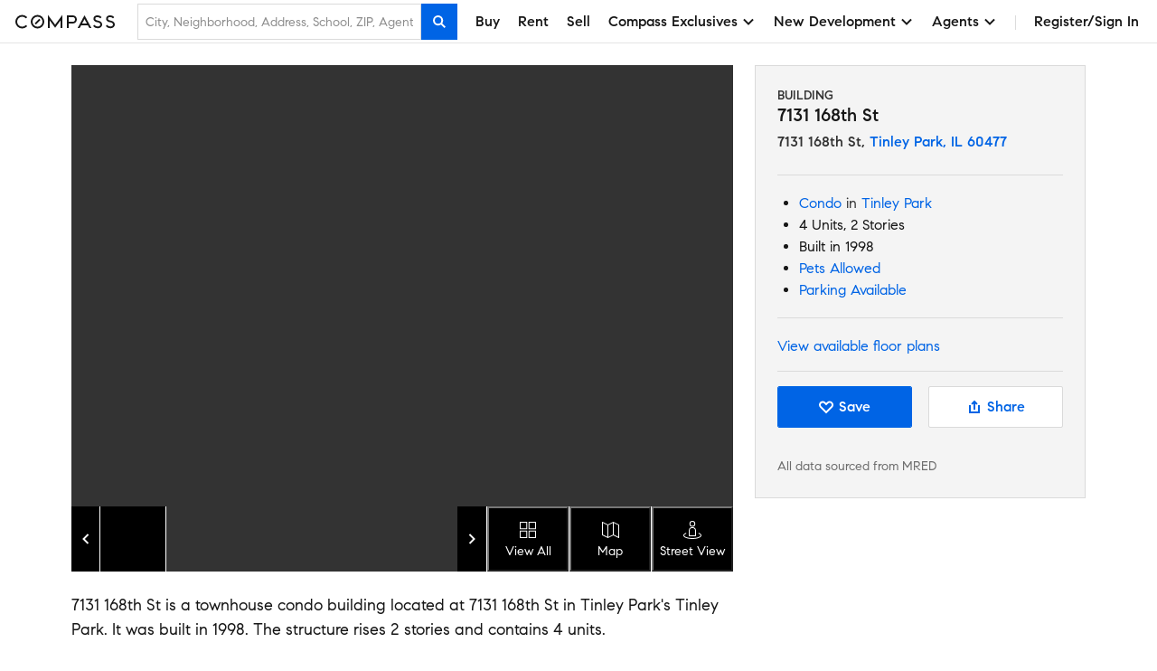

--- FILE ---
content_type: text/html; charset=utf-8
request_url: https://www.compass.com/building/7131-168th-st-tinley-park-il-60477/592841964919685749/
body_size: 128066
content:
<!DOCTYPE html>
      <html lang="en">
        <head>
          <meta name="viewport" content="width=device-width, initial-scale=1.0, maximum-scale=1.0">
          <meta name="description" content="Find your dream apartment at 7131 168th St. Browse listings, view photos and connect with an agent to schedule a viewing.">
          <meta property="og:title" content="7131 168th St in Tinley Park, IL | Compass"/>
          <meta property="og:description" content="Find your dream apartment at 7131 168th St. Browse listings, view photos and connect with an agent to schedule a viewing."/>
          <meta property="og:url" content="https://www.compass.com/building/7131-168th-st-tinley-park-il-60477/592841964919685749/"/>
          <meta property="og:image" content=""/>
          <meta property="og:image:width" content="1200"/>
          <meta property="og:image:height" content="630"/>
          <meta name="twitter:card" content="summary"/>
          <meta name="twitter:title" content="7131 168th St in Tinley Park, IL | Compass"/>
          <meta name="twitter:description" content="Find your dream apartment at 7131 168th St. Browse listings, view photos and connect with an agent to schedule a viewing."/>
          <meta name="twitter:image" content=""/>
          <title>7131 168th St in Tinley Park, IL | Compass</title>
          <link rel="preload" href="/ucfe-assets/building/building-v6.1.2/vendor.main.web.bundle.js" as="script">
  <link rel="preload" href="/ucfe-assets/building/building-v6.1.2/uc.main.web.bundle.js" as="script">
  <link rel="preload" href="/ucfe-assets/building/building-v6.1.2/main.web.bundle.js" as="script">
          
          <script type="text/javascript">
  (function (global) {
    global.uc = {"geoId":"ohio","location":{"latitude":39.9587,"longitude":-82.9987},"opty":{"features":{"BTS_reduce_schools_payload":false,"building_enable_cta_banner":false,"building_enable_parcel_map":true,"agent_search_enriched_building_location":true,"building_page_seo_footer":true},"variables":{"building_page_seo_footer":{"enabledGeosPerfectHome":"{\n  \"geoSlugs\": [\n  \t\"albany\",\n    \"aspen\",\n    \"atlanta\",\n    \"atlanta_negbor\",\n    \"austin\",\n    \"bakersfield\",\n    \"baton_rouge\",\n    \"boston\",\n    \"central_tx\",\n    \"charleston\",\n    \"charlotte\",\n    \"chicago\",\n    \"cincinnati\",\n    \"cleveland\",\n    \"columbus\",\n    \"corpus_christi\",\n    \"dallas\",\n    \"dc\",\n    \"denver\",\n    \"detroit\",\n    \"durham_raleigh\",\n    \"el_paso\",\n    \"fl_panhandle\",\n    \"grand_rapids\",\n    \"greensboro\",\n    \"greenville\",\n    \"greenwich_ct\",\n    \"hamptons\",\n    \"hawaii\",\n    \"houston\",\n    \"idaho\",\n    \"indianapolis\",\n    \"jackson_hole\",\n    \"jacksonville_fl\",\n    \"kansas_city\",\n    \"knoxville\",\n    \"la\",\n    \"lake_tahoe\",\n    \"laredo\",\n    \"las_vegas\",\n    \"long_island\",\n    \"louisiana_mississippi\",\n    \"lubbock\",\n    \"madison\",\n    \"memphis\",\n    \"miami\",\n    \"milwaukee\",\n    \"minneapolis\",\n    \"myrtle_beach\",\n    \"naples\",\n    \"nashville\",\n    \"national\",\n    \"new_orleans\",\n    \"northeast_nc\",\n    \"northern_new_england\",\n    \"northern_nj\",\n    \"nyc\",\n    \"oklahoma_city\",\n    \"orlando\",\n    \"peoria_il\",\n    \"philadelphia\",\n    \"phoenix\",\n    \"pittsburgh\",\n    \"portland_or\",\n    \"rhode_island\",\n    \"richmond_va\",\n    \"salt_lake_city\",\n    \"san_antonio\",\n    \"san_diego\",\n    \"santa_barbara_montecito\",\n    \"savannah\",\n    \"seattle\",\n    \"sf\",\n    \"spokane\",\n    \"st_louis\",\n    \"tampa\",\n    \"telluride\",\n    \"toledo_oh\",\n    \"tulsa\",\n    \"us_outside_coverage\",\n    \"virginia_beach\",\n    \"westchester_ny\",\n    \"western_ny\",\n    \"wilmington_nc\",\n    \"san-francisco-ca\"\n  ],\n  \"fullRollout\": true\n}","enabledGeosNearbyHome":"{\n  \"geoSlugs\": [\n  \t\"albany\",\n    \"aspen\",\n    \"atlanta\",\n    \"atlanta_negbor\",\n    \"austin\",\n    \"bakersfield\",\n    \"baton_rouge\",\n    \"boston\",\n    \"central_tx\",\n    \"charleston\",\n    \"charlotte\",\n    \"chicago\",\n    \"cincinnati\",\n    \"cleveland\",\n    \"columbus\",\n    \"corpus_christi\",\n    \"dallas\",\n    \"dc\",\n    \"denver\",\n    \"detroit\",\n    \"durham_raleigh\",\n    \"el_paso\",\n    \"fl_panhandle\",\n    \"grand_rapids\",\n    \"greensboro\",\n    \"greenville\",\n    \"greenwich_ct\",\n    \"hamptons\",\n    \"hawaii\",\n    \"houston\",\n    \"idaho\",\n    \"indianapolis\",\n    \"jackson_hole\",\n    \"jacksonville_fl\",\n    \"kansas_city\",\n    \"knoxville\",\n    \"la\",\n    \"lake_tahoe\",\n    \"laredo\",\n    \"las_vegas\",\n    \"long_island\",\n    \"louisiana_mississippi\",\n    \"lubbock\",\n    \"madison\",\n    \"memphis\",\n    \"miami\",\n    \"milwaukee\",\n    \"minneapolis\",\n    \"myrtle_beach\",\n    \"naples\",\n    \"nashville\",\n    \"national\",\n    \"new_orleans\",\n    \"northeast_nc\",\n    \"northern_new_england\",\n    \"northern_nj\",\n    \"nyc\",\n    \"oklahoma_city\",\n    \"orlando\",\n    \"peoria_il\",\n    \"philadelphia\",\n    \"phoenix\",\n    \"pittsburgh\",\n    \"portland_or\",\n    \"rhode_island\",\n    \"richmond_va\",\n    \"salt_lake_city\",\n    \"san_antonio\",\n    \"san_diego\",\n    \"santa_barbara_montecito\",\n    \"savannah\",\n    \"seattle\",\n    \"sf\",\n    \"spokane\",\n    \"st_louis\",\n    \"tampa\",\n    \"telluride\",\n    \"toledo_oh\",\n    \"tulsa\",\n    \"us_outside_coverage\",\n    \"virginia_beach\",\n    \"westchester_ny\",\n    \"western_ny\",\n    \"wilmington_nc\"\n  ],\n  \"nearbyLimit\": 15,\n  \"enableZipCodeLinksGeoSlugs\": [\n  \t\"albany\",\n    \"aspen\",\n    \"atlanta\",\n    \"atlanta_negbor\",\n    \"austin\",\n    \"bakersfield\",\n    \"baton_rouge\",\n    \"boston\",\n    \"central_tx\",\n    \"charleston\",\n    \"charlotte\",\n    \"chicago\",\n    \"cincinnati\",\n    \"cleveland\",\n    \"columbus\",\n    \"corpus_christi\",\n    \"dallas\",\n    \"dc\",\n    \"denver\",\n    \"detroit\",\n    \"durham_raleigh\",\n    \"el_paso\",\n    \"fl_panhandle\",\n    \"grand_rapids\",\n    \"greensboro\",\n    \"greenville\",\n    \"greenwich_ct\",\n    \"hamptons\",\n    \"hawaii\",\n    \"houston\",\n    \"idaho\",\n    \"indianapolis\",\n    \"jackson_hole\",\n    \"jacksonville_fl\",\n    \"kansas_city\",\n    \"knoxville\",\n    \"la\",\n    \"lake_tahoe\",\n    \"laredo\",\n    \"las_vegas\",\n    \"long_island\",\n    \"louisiana_mississippi\",\n    \"lubbock\",\n    \"madison\",\n    \"memphis\",\n    \"miami\",\n    \"milwaukee\",\n    \"minneapolis\",\n    \"myrtle_beach\",\n    \"naples\",\n    \"nashville\",\n    \"national\",\n    \"new_orleans\",\n    \"northeast_nc\",\n    \"northern_new_england\",\n    \"northern_nj\",\n    \"nyc\",\n    \"oklahoma_city\",\n    \"orlando\",\n    \"peoria_il\",\n    \"philadelphia\",\n    \"phoenix\",\n    \"pittsburgh\",\n    \"portland_or\",\n    \"rhode_island\",\n    \"richmond_va\",\n    \"salt_lake_city\",\n    \"san_antonio\",\n    \"san_diego\",\n    \"santa_barbara_montecito\",\n    \"savannah\",\n    \"seattle\",\n    \"sf\",\n    \"spokane\",\n    \"st_louis\",\n    \"tampa\",\n    \"telluride\",\n    \"toledo_oh\",\n    \"tulsa\",\n    \"us_outside_coverage\",\n    \"virginia_beach\",\n    \"westchester_ny\",\n    \"western_ny\",\n    \"wilmington_nc\",\n    \"san-francisco-ca\"\n  ],\n  \"fullRollout\": true\n}","enabledGeosDetailsLinks":"{\n  \"geoSlugs\": [\n  \t\"albany\",\n    \"aspen\",\n    \"atlanta\",\n    \"atlanta_negbor\",\n    \"austin\",\n    \"bakersfield\",\n    \"baton_rouge\",\n    \"boston\",\n    \"central_tx\",\n    \"charleston\",\n    \"charlotte\",\n    \"chicago\",\n    \"cincinnati\",\n    \"cleveland\",\n    \"columbus\",\n    \"corpus_christi\",\n    \"dallas\",\n    \"dc\",\n    \"denver\",\n    \"detroit\",\n    \"durham_raleigh\",\n    \"el_paso\",\n    \"fl_panhandle\",\n    \"grand_rapids\",\n    \"greensboro\",\n    \"greenville\",\n    \"greenwich_ct\",\n    \"hamptons\",\n    \"hawaii\",\n    \"houston\",\n    \"idaho\",\n    \"indianapolis\",\n    \"jackson_hole\",\n    \"jacksonville_fl\",\n    \"kansas_city\",\n    \"knoxville\",\n    \"la\",\n    \"lake_tahoe\",\n    \"laredo\",\n    \"las_vegas\",\n    \"long_island\",\n    \"louisiana_mississippi\",\n    \"lubbock\",\n    \"madison\",\n    \"memphis\",\n    \"miami\",\n    \"milwaukee\",\n    \"minneapolis\",\n    \"myrtle_beach\",\n    \"naples\",\n    \"nashville\",\n    \"national\",\n    \"new_orleans\",\n    \"northeast_nc\",\n    \"northern_new_england\",\n    \"northern_nj\",\n    \"nyc\",\n    \"oklahoma_city\",\n    \"orlando\",\n    \"peoria_il\",\n    \"philadelphia\",\n    \"phoenix\",\n    \"pittsburgh\",\n    \"portland_or\",\n    \"rhode_island\",\n    \"richmond_va\",\n    \"salt_lake_city\",\n    \"san_antonio\",\n    \"san_diego\",\n    \"santa_barbara_montecito\",\n    \"savannah\",\n    \"seattle\",\n    \"sf\",\n    \"spokane\",\n    \"st_louis\",\n    \"tampa\",\n    \"telluride\",\n    \"toledo_oh\",\n    \"tulsa\",\n    \"us_outside_coverage\",\n    \"virginia_beach\",\n    \"westchester_ny\",\n    \"western_ny\",\n    \"wilmington_nc\"\n  ],\n  \"nearbyLimit\": 15,\n  \"enableZipCodeLinksGeoSlugs\": [\n  \t\"albany\",\n    \"aspen\",\n    \"atlanta\",\n    \"atlanta_negbor\",\n    \"austin\",\n    \"bakersfield\",\n    \"baton_rouge\",\n    \"boston\",\n    \"central_tx\",\n    \"charleston\",\n    \"charlotte\",\n    \"chicago\",\n    \"cincinnati\",\n    \"cleveland\",\n    \"columbus\",\n    \"corpus_christi\",\n    \"dallas\",\n    \"dc\",\n    \"denver\",\n    \"detroit\",\n    \"durham_raleigh\",\n    \"el_paso\",\n    \"fl_panhandle\",\n    \"grand_rapids\",\n    \"greensboro\",\n    \"greenville\",\n    \"greenwich_ct\",\n    \"hamptons\",\n    \"hawaii\",\n    \"houston\",\n    \"idaho\",\n    \"indianapolis\",\n    \"jackson_hole\",\n    \"jacksonville_fl\",\n    \"kansas_city\",\n    \"knoxville\",\n    \"la\",\n    \"lake_tahoe\",\n    \"laredo\",\n    \"las_vegas\",\n    \"long_island\",\n    \"louisiana_mississippi\",\n    \"lubbock\",\n    \"madison\",\n    \"memphis\",\n    \"miami\",\n    \"milwaukee\",\n    \"minneapolis\",\n    \"myrtle_beach\",\n    \"naples\",\n    \"nashville\",\n    \"national\",\n    \"new_orleans\",\n    \"northeast_nc\",\n    \"northern_new_england\",\n    \"northern_nj\",\n    \"nyc\",\n    \"oklahoma_city\",\n    \"orlando\",\n    \"peoria_il\",\n    \"philadelphia\",\n    \"phoenix\",\n    \"pittsburgh\",\n    \"portland_or\",\n    \"rhode_island\",\n    \"richmond_va\",\n    \"salt_lake_city\",\n    \"san_antonio\",\n    \"san_diego\",\n    \"santa_barbara_montecito\",\n    \"savannah\",\n    \"seattle\",\n    \"sf\",\n    \"spokane\",\n    \"st_louis\",\n    \"tampa\",\n    \"telluride\",\n    \"toledo_oh\",\n    \"tulsa\",\n    \"us_outside_coverage\",\n    \"virginia_beach\",\n    \"westchester_ny\",\n    \"western_ny\",\n    \"wilmington_nc\",\n    \"san-francisco-ca\"\n  ],\n  \"fullRollout\": true\n}","enabledGeosSeoDescription":"{\n  \"geoSlugs\": [\"sf\"],\n  \"fullRollout\": true,\n  \"nearbyLocationLimit\": {\"city\": 5, \"neighborhood\": 5, \"zip\": 5}\n}"}}},"user":null,"userAgentRelationshipBranding":{}};
  })(this);
</script>
          <script defer src="https://www.compass.com/dynamic-js/analytics.js?segmentEnabled=true&clickStreamEnabled=true&ddRumEnabled=true&ddRumService=building&ddRumServiceVersion=building-v6.1.2&ddRumSamplingEnabled=true&ddRumCaptureUser=true"></script>

          <link rel="stylesheet" href="/ucfe-assets/normalize.css/8/normalize.min.css">
          <link rel="stylesheet" href="/ucfe-assets/util-classes.css/2/util-classes.min.css">
          <link rel="stylesheet" href="/ucfe-assets/cx/4/cx.min.css">
          <link rel="stylesheet" href="/ucfe-assets/fonts/3/fonts.min.css">
          
  <style>/*! Flickity v2.3.0
https://flickity.metafizzy.co
---------------------------------------------- */.flickity-enabled{position:relative}.flickity-enabled:focus{outline:none}.flickity-viewport{overflow:hidden;position:relative;height:100%}.flickity-slider{position:absolute;width:100%;height:100%}.flickity-enabled.is-draggable{-webkit-tap-highlight-color:transparent;-webkit-user-select:none;-moz-user-select:none;user-select:none}.flickity-enabled.is-draggable .flickity-viewport{cursor:move;cursor:grab}.flickity-enabled.is-draggable .flickity-viewport.is-pointer-down{cursor:grabbing}.flickity-button{position:absolute;background:hsla(0,0%,100%,.75);border:none;color:#333}.flickity-button:hover{background:#fff;cursor:pointer}.flickity-button:focus{outline:none;box-shadow:0 0 0 5px #19f}.flickity-button:active{opacity:.6}.flickity-button:disabled{opacity:.3;cursor:auto;pointer-events:none}.flickity-button-icon{fill:currentColor}.flickity-prev-next-button{top:50%;width:44px;height:44px;border-radius:50%;transform:translateY(-50%)}.flickity-prev-next-button.previous{left:10px}.flickity-prev-next-button.next{right:10px}.flickity-rtl .flickity-prev-next-button.previous{left:auto;right:10px}.flickity-rtl .flickity-prev-next-button.next{right:auto;left:10px}.flickity-prev-next-button .flickity-button-icon{position:absolute;left:20%;top:20%;width:60%;height:60%}.flickity-page-dots{position:absolute;width:100%;bottom:-25px;padding:0;margin:0;list-style:none;text-align:center;line-height:1}.flickity-rtl .flickity-page-dots{direction:rtl}.flickity-page-dots .dot{display:inline-block;width:10px;height:10px;margin:0 8px;background:#333;border-radius:50%;opacity:.25;cursor:pointer}.flickity-page-dots .dot.is-selected{opacity:1}.flickity-enabled.is-fade .flickity-slider>*{pointer-events:none;z-index:0}.flickity-enabled.is-fade .flickity-slider>.is-selected{pointer-events:auto;z-index:1}.loading-indicator{display:flex;justify-content:center;align-items:center}.uc-loadingAnimation{display:inline-block;position:relative;width:96px;height:96px;opacity:1;transition:.6s ease}.uc-loadingAnimation.uc-loadingAnimation--fullPage{position:fixed;top:50%;left:50%;transform:translate(-50%,-50%);z-index:1}.uc-loadingAnimation--xs{width:32px;height:32px}.uc-loadingAnimation--sm{width:64px;height:64px}.uc-loadingAnimation--md{width:96px;height:96px}.uc-loadingAnimation--lg{width:128px;height:128px}.uc-loadingAnimation--xl{width:192px;height:192px}.uc-loadingAnimation--xxl{width:256px;height:256px}.uc-loadingAnimation.uc-loadingAnimation--isScalingDown{animation:uc-loadingAnimation-scale .6s cubic-bezier(.5,-.25,.5,1.25) forwards;opacity:0}.uc-loadingAnimation.uc-loadingAnimation--isScalingUp{animation:uc-loadingAnimation-scale .6s cubic-bezier(.5,-.25,.5,1.25) reverse forwards;opacity:1}@keyframes uc-loadingAnimation-scale{0%{transform:scale(1)}to{transform:scale(0)}}.uc-loadingAnimation.uc-loadingAnimation--isHidden{display:none}.uc-loadingAnimation-dot{position:absolute;top:50%;left:50%;border-radius:50%;width:20%;height:20%;background-color:currentColor;transform:translate(-50%,-50%) scale(.5);transform-origin:-50% -50%;animation-iteration-count:infinite;animation-duration:5s;animation-timing-function:cubic-bezier(.5,-.25,.5,1.25);pointer-events:none}.uc-loadingAnimation-dot--topLeft{animation-name:uc-loadingAnimation-loadingTopLeft;animation-delay:0s}.uc-loadingAnimation-dot--topRight{animation-name:uc-loadingAnimation-loadingTopRight;animation-delay:.05s}.uc-loadingAnimation-dot--bottomLeft{animation-name:uc-loadingAnimation-loadingBottomLeft;animation-delay:.1s}.uc-loadingAnimation-dot--bottomRight{animation-name:uc-loadingAnimation-loadingBottomRight;animation-delay:.15s}@keyframes uc-loadingAnimation-loadingTopLeft{0%{transform-origin:-50% -50%;transform:translate(100%,100%) scale(.5) rotate(.5turn)}5%{transform-origin:-150% -150%;transform:translate(150%,150%) scale(.5) rotate(.5turn)}50%{transform-origin:-150% -150%;transform:translate(150%,150%) scale(.5) rotate(900deg)}55%,80%{transform-origin:-50% -50%;transform:translate(50%,50%) scale(1) rotate(900deg)}85%,to{transform-origin:-50% -50%;transform:translate(100%,100%) scale(.5) rotate(900deg)}}@keyframes uc-loadingAnimation-loadingTopRight{0%{transform-origin:-50% -50%;transform:translateY(100%) scale(.5) rotate(270deg)}5%{transform-origin:-150% -150%;transform:translate(150%,150%) scale(.5) rotate(270deg)}50%{transform-origin:-150% -150%;transform:translate(150%,150%) scale(.5) rotate(990deg)}55%,80%{transform-origin:-50% -50%;transform:translate(50%,50%) scale(1) rotate(990deg)}85%,to{transform-origin:-50% -50%;transform:translateY(100%) scale(.5) rotate(990deg)}}@keyframes uc-loadingAnimation-loadingBottomLeft{0%{transform-origin:-50% -50%;transform:translate(100%) scale(.5) rotate(90deg)}5%{transform-origin:-150% -150%;transform:translate(150%,150%) scale(.5) rotate(90deg)}50%{transform-origin:-150% -150%;transform:translate(150%,150%) scale(.5) rotate(810deg)}55%,80%{transform-origin:-50% -50%;transform:translate(50%,50%) scale(1) rotate(810deg)}85%,to{transform-origin:-50% -50%;transform:translate(100%) scale(.5) rotate(810deg)}}@keyframes uc-loadingAnimation-loadingBottomRight{0%{transform-origin:-50% -50%;transform:translate(0) scale(.5) rotate(0turn)}5%{transform-origin:-150% -150%;transform:translate(150%,150%) scale(.5) rotate(0turn)}50%{transform-origin:-150% -150%;transform:translate(150%,150%) scale(.5) rotate(2turn)}55%,80%{transform-origin:-50% -50%;transform:translate(50%,50%) scale(1) rotate(2turn)}85%,to{transform-origin:-50% -50%;transform:translate(0) scale(.5) rotate(2turn)}}.uc-nearbySearch-title{margin-bottom:16px;margin-bottom:var(--cx-spacing-2x);font-size:24px;font-size:var(--cx-font-size2xl)}.uc-nearbySearch-container{display:flex}@media (max-width:887px){.uc-nearbySearch-container{display:block;overflow:hidden}}.uc-nearbySearch-column{float:left;width:100%;max-width:1170px;max-width:var(--cx-fixedPageWidth);margin-bottom:12px;margin-bottom:var(--cx-verticalPadding--lg);padding-right:8px;padding-right:var(--cx-spacing-1x)}.uc-nearbySearch-button{padding:0}#media-gallery.media-gallery p{margin:0;padding:0}#media-gallery.media-gallery .media-gallery-icon{width:24px;height:24px}#media-gallery.media-gallery .actionable{display:flex;justify-content:center;align-items:center;fill:currentColor}#media-gallery.media-gallery .actionable--filled{background-color:#000;background-color:var(--cx-color-black);color:#fff;color:var(--cx-color-onDarkText)}#media-gallery.media-gallery .actionable--inverted{background-color:#fff;background-color:var(--cx-color-background);color:#171717;color:var(--cx-color-text)}#media-gallery.media-gallery .actionable--filled:focus-within,#media-gallery.media-gallery .actionable--filled:hover{background-color:#0064e5;background-color:var(--cx-color-blue80);color:#fff;color:var(--cx-color-onDarkText);cursor:pointer}#media-gallery.media-gallery .actionable--inverted:focus-within,#media-gallery.media-gallery .actionable--inverted:hover{background-color:#f4f4f4;background-color:var(--cx-color-grey20);color:#0064e5;color:var(--cx-color-blue80);cursor:pointer}#media-gallery.media-gallery .actionable--filled:active{background-color:#6c6c6c;background-color:var(--cx-color-textSubtle);color:#fff;color:var(--cx-color-onDarkText)}#media-gallery.media-gallery .actionable--inverted:active{background-color:#f4f4f4;background-color:var(--cx-color-grey20);color:#6c6c6c;color:var(--cx-color-textSubtle)}.schools-table{font-family:Open Sans,Helvetica,Arial,sans-serif;font-family:var(--cx-font-familyLegible);-webkit-font-smoothing:auto;-moz-osx-font-smoothing:auto;font-smoothing:auto;font-size:14px}.schools-table-headerSchoolName{width:80%;padding-left:8px}@media (min-width:512px){.schools-table-headerSchoolName{width:50%}}@media (min-width:512px){.schools-table-headerSchoolType{width:18%}}@media (min-width:512px){.schools-table-headerSchoolRating{width:9%}}.schools-table-header{background-color:#f4f4f4;background-color:var(--cx-color-backgroundAccent);font-weight:var(--font-weightNormal);text-align:left}.schools-table-header,.schools-table-row{height:40px;border-bottom:1px solid #dadada;border-bottom:1px solid var(--cx-color-border)}.schools-table-row td{padding:0}.schools-table-row td:first-child{padding-left:8px}.schools-view-more{margin-top:8px}.schools-view-more svg{margin-left:4px}.badge-manualPatch{background-color:#d1e5ff;background-color:var(--cx-color-interactiveDisabled);color:#6c6c6c;color:var(--cx-color-textSubtle)}.badge-nonConsumerSearchable{background-color:#f8e3e4;background-color:var(--cx-color-faintCritical)}.badge-openHouse{background-color:#2a7e51;background-color:var(--cx-color-green90);color:#fff;color:var(--cx-color-onDarkText)}html{box-sizing:border-box}body{color:#171717;color:var(--cx-color-text)}*,:after,:before{box-sizing:inherit}h1,h2,h3,p{margin:0}.divider{margin:16px 0;height:1px;background-color:#dadada;background-color:var(--cx-color-border)}.section-padding{padding-left:24px;padding-left:var(--gutter);padding-right:24px;padding-right:var(--gutter)}@media (max-width:359px){.section-padding{padding-left:16px;padding-left:var(--gutter--xs);padding-right:16px;padding-right:var(--gutter--xs)}}@media (min-width:1024px){.section-padding{padding-right:0;padding-left:0}}#buildingUnits .uc-listingPhotoCard{width:100%}.floor-plans-app.cx-mainLayout-mastheadDivider:after{z-index:2}.floor-plans-app>.cx-sectionSeparator:after{z-index:3}.floor-plans-app>*{grid-column:1/-1}.floor-plans-directory-title{font-size:20px;font-size:var(--cx-font-sizeXl)}.new-link{color:#0064e5;color:var(--cx-color-link);fill:#0064e5;fill:var(--cx-color-link);text-decoration:none}.new-link:hover{color:#0064e5;color:var(--cx-color-linkHover);fill:#0064e5;fill:var(--cx-color-linkHover);text-decoration:underline;cursor:pointer}.new-link:active{color:#0064e5;color:var(--cx-color-linkActive);fill:#0064e5;fill:var(--cx-color-linkActive)}#feedback-capture-form a{color:#0063d7;text-decoration:none}#feedback-capture-form a:hover{color:#628eff;text-decoration:underline;cursor:pointer}#feedback-capture-form a:active{color:#0038ac}.floorplan-modal .cx-systemModal-body{display:flex}.floorplan-modal .cx-modal-closeIcon:hover{fill:#628eff}.cx-th.is-selected{color:#0038ac}.building-poptip{padding:14px}.tooltip-link{text-decoration:none}.building-summary-button-wrapper{width:47%}.building-summary-action-button{width:100%}.share-action-button-icon{transform:rotate(270deg)}.similar-buildings-card{border:none!important;width:276px;width:calc(300px - var(--gutter));height:456px;margin-right:24px;margin-right:var(--gutter);padding-left:0;pointer-events:all}@media (max-width:1023px){.similar-buildings-card{padding-left:24px;padding-left:var(--gutter);padding-right:0}}@media (max-width:1023px){.similar-buildings-section-padding{padding-right:0;padding-left:0}.similar-buildings-section-padding h2{margin-left:24px;margin-left:var(--gutter)}}.building-list-table-single-column{grid-template-columns:1fr!important}.building-list-table-financial-policies-grid,.building-list-table-single-column.consumer{grid-template-columns:1fr 1fr!important}.building-list-table-financial-policies-grid.agent :nth-child(n+5){grid-column:span 2}.red-lock-icon{fill:#ae0917;fill:var(--cx-color-critical)}.light-gray-lock-icon{fill:#adadad;fill:var(--cx-color-mediumLightNeutral)}.disclaimer-icon{fill:#6c6c6c;fill:var(--cx-color-darkNeutral)}</style>

          <style type="text/css">
            #media-gallery-hero-image {
              display: none;
            }
          </style>
          

          <link rel="canonical" href="https://www.compass.com/building/7131-168th-st-tinley-park-il-60477/592841964919685749/">
          <style>#consumer-footer{--consumerFooter-caretSize:16px}#consumer-footer *{box-sizing:border-box}#consumer-footer .consumerFooter{background-color:#000;background-color:var(--cx-color-black);color:#fff;color:var(--cx-color-white)}#consumer-footer .consumerFooter-wrapper{padding:64px 24px;padding:var(--cx-spacing-8x) var(--cx-spacing-3x);position:relative}@media (max-width:511px){#consumer-footer .consumerFooter-wrapper{padding:64px 16px;padding:var(--cx-spacing-8x) var(--cx-spacing-2x)}}#consumer-footer .consumerFooter-main{display:grid;grid-gap:24px;grid-gap:var(--cx-spacing-3x);grid-template-areas:"company explore mobile social" "company explore legal legal";grid-template-columns:repeat(4,1fr)}#consumer-footer .consumerFooter-footnote{max-width:606px;position:relative}#consumer-footer .consumerFooter-logo{fill:#fff;fill:var(--cx-color-white);height:75px;width:75px}#consumer-footer .consumerFooter-label{-webkit-tap-highlight-color:transparent}#consumer-footer .consumerFooter-accordion{display:none}#consumer-footer .consumerFooter-header{color:inherit;line-height:1.4em;margin:0;padding-bottom:16px;padding-bottom:var(--cx-spacing-2x);padding-top:16px;padding-top:var(--cx-spacing-2x);position:relative;-webkit-user-select:none;-moz-user-select:none;user-select:none}#consumer-footer .consumerFooter-item{color:inherit;line-height:32px;line-height:var(--cx-spacing-4x);text-decoration:none}#consumer-footer .consumerFooter-item:focus,#consumer-footer .consumerFooter-item:hover{color:#c9c9c9;color:var(--cx-color-onDarkTextSubtle)}#consumer-footer .consumerFooter-item:focus{box-shadow:0 0 2px 2px #0064e5;box-shadow:0 0 2px 2px var(--cx-color-interactive);outline:none}#consumer-footer .consumerFooter-itemIcon{color:inherit;text-decoration:none}#consumer-footer .consumerFooter-itemIcon:focus,#consumer-footer .consumerFooter-itemIcon:hover{color:#c9c9c9;color:var(--cx-color-onDarkTextSubtle)}#consumer-footer .consumerFooter-mobileIcon{border:1px solid #fff;border:1px solid var(--cx-color-white);border-radius:4px;margin:8px 0}#consumer-footer .consumerFooter-mobileIcon:focus,#consumer-footer .consumerFooter-mobileIcon:hover{color:#c9c9c9;color:var(--cx-color-onDarkTextSubtle)}#consumer-footer .consumerFooter-mobileIcon.lazyload,#consumer-footer .consumerFooter-mobileIcon.lazyloading{opacity:0}#consumer-footer .consumerFooter-mobileIcon.lazyloaded{opacity:1;transition:opacity .3s}#consumer-footer .consumerFooter-social{display:flex;flex-direction:column;position:absolute;right:24px;right:var(--cx-spacing-3x)}#consumer-footer .consumerFooter-social:focus,#consumer-footer .consumerFooter-social:hover{color:#c9c9c9;color:var(--cx-color-onDarkTextSubtle)}#consumer-footer .consumerFooter-social:focus{box-shadow:0 0 2px 2px #0064e5;box-shadow:0 0 2px 2px var(--cx-color-interactive);outline:none}#consumer-footer .consumerFooter-socialLink{color:#fff;color:var(--cx-color-white);display:inline-block;padding-top:16px;padding-top:var(--cx-spacing-2x);text-decoration:none}#consumer-footer .consumerFooter-socialLink:focus,#consumer-footer .consumerFooter-socialLink:hover{color:#c9c9c9;color:var(--cx-color-onDarkTextSubtle)}#consumer-footer .consumerFooter-socialLink:focus{box-shadow:0 0 2px 2px #0064e5;box-shadow:0 0 2px 2px var(--cx-color-interactive);outline:none}#consumer-footer .consumerFooter-socialIcon{fill:#fff;fill:var(--cx-color-white);height:24px;height:var(--cx-spacing-3x);width:24px;width:var(--cx-spacing-3x)}#consumer-footer .consumerFooter-socialIcon:focus,#consumer-footer .consumerFooter-socialIcon:hover{color:#c9c9c9;color:var(--cx-color-onDarkTextSubtle)}#consumer-footer .consumerFooter-socialIcon:focus{box-shadow:0 0 2px 2px #0064e5;box-shadow:0 0 2px 2px var(--cx-color-interactive);outline:none}#consumer-footer .consumerFooter-legalLinks{color:inherit;line-height:1.5em;padding:0 0 6px}#consumer-footer .consumerFooter-browseLink{color:inherit;text-decoration:none}#consumer-footer .consumerFooter-browseLink:focus,#consumer-footer .consumerFooter-browseLink:hover{color:#c9c9c9;color:var(--cx-color-onDarkTextSubtle)}#consumer-footer .consumerFooter-browseLink:focus{box-shadow:0 0 2px 2px #0064e5;box-shadow:0 0 2px 2px var(--cx-color-interactive);outline:none}#consumer-footer .consumerFooter-legalTerms{color:inherit;line-height:1.3em;text-decoration:underline}#consumer-footer .consumerFooter-legalTerms:focus,#consumer-footer .consumerFooter-legalTerms:hover{color:#c9c9c9;color:var(--cx-color-onDarkTextSubtle)}#consumer-footer .consumerFooter-legalTerms:focus{box-shadow:0 0 2px 2px #0064e5;box-shadow:0 0 2px 2px var(--cx-color-interactive);outline:none}#consumer-footer .consumerFooter-legalDisclaimer{line-height:1.3;line-height:var(--cx-lineHeight);margin:0}#consumer-footer .consumerFooter-legalDisclaimer,#consumer-footer .consumerFooter-legalDisclaimer a{color:#fff;color:var(--cx-color-white);text-decoration:none}#consumer-footer .consumerFooter-legalDisclaimer a:focus,#consumer-footer .consumerFooter-legalDisclaimer a:hover{color:#c9c9c9;color:var(--cx-color-onDarkTextSubtle)}#consumer-footer .consumerFooter-legalDisclaimer a:focus{box-shadow:0 0 2px 2px #0064e5;box-shadow:0 0 2px 2px var(--cx-color-interactive);outline:none}#consumer-footer .consumerFooter-legalDisclaimer a[href^=tel]{color:#c9c9c9;color:var(--cx-color-onDarkTextSubtle);pointer-events:none;text-decoration:none}#consumer-footer .consumerFooter-phone{white-space:nowrap}@media (max-width:1023px){#consumer-footer .consumerFooter-social{flex-direction:row;flex-wrap:wrap;position:relative;right:0;top:0}#consumer-footer .consumerFooter-socialLink{padding-right:16px;padding-right:var(--cx-spacing-2x)}}@media (max-width:1023px) and (min-width:512px){#consumer-footer .consumerFooter-main{grid-template-areas:"company explore mobile" "social social social" "legal legal legal";grid-template-columns:repeat(3,1fr)}#consumer-footer .consumerFooter-wrapper{padding-bottom:24px;padding-bottom:var(--cx-spacing-3x)}}@media (max-width:511px){#consumer-footer .consumerFooter-main{grid-template-areas:"company" "explore" "mobile" "social" "legal";grid-template-columns:100%;grid-gap:0}#consumer-footer .consumerFooter{background-image:none}#consumer-footer .consumerFooter-wrapper{flex-direction:column}#consumer-footer .consumerFooter-wrapper:first-child{flex-direction:column-reverse}#consumer-footer .consumerFooter-column{border-bottom:1px solid #333;border-bottom:1px solid var(--cx-color-grey100,var(--colorIntent-backgroundBold));padding-right:24px;padding-right:var(--cx-spacing-3x);width:100%}#consumer-footer .consumerFooter-column .consumerFooter-header{cursor:pointer;transition:color .2s ease-out}#consumer-footer .consumerFooter-column .consumerFooter-header:after{background-image:url("data:image/svg+xml;charset=US-ASCII,%3Csvg%20xmlns%3D%22http%3A%2F%2Fwww.w3.org%2F2000%2Fsvg%22%20viewBox%3D%220%200%2016%2016%22%3E%0A%20%20%3Cpath%20d%3D%22M8%2011.914L2.293%206.207l1.414-1.414L8%209.086l4.293-4.293%201.414%201.414L8%2011.914z%22%2F%3E%0A%3Cdefs%3E%3Cstyle%3Epath%2C%0A%20%20%20%20%20%20%20%20polygon%20%7B%0A%20%20%20%20%20%20%20%20%20%20fill%3A%20%23C9C9C9%3B%0A%20%20%20%20%20%20%20%20%7D%3C%2Fstyle%3E%3C%2Fdefs%3E%3C%2Fsvg%3E%0A");background-repeat:no-repeat;content:"";height:var(--consumerFooter-caretSize);margin-top:calc(var(--consumerFooter-caretSize)*-1/2);pointer-events:none;position:absolute;right:0;top:50%;width:var(--consumerFooter-caretSize)}#consumer-footer .consumerFooter-links{display:none}#consumer-footer .consumerFooter-item{display:block}#consumer-footer .consumerFooter-accordion:checked~.consumerFooter-header{color:#fff;color:var(--cx-color-white)}#consumer-footer .consumerFooter-accordion:checked~.consumerFooter-header:after{background-image:url("data:image/svg+xml;charset=US-ASCII,%3Csvg%20xmlns%3D%22http%3A%2F%2Fwww.w3.org%2F2000%2Fsvg%22%20viewBox%3D%220%200%2016%2016%22%3E%0A%20%20%3Cpath%20d%3D%22M12.293%2011.207L8%206.914l-4.293%204.293-1.414-1.414L8%204.086l5.707%205.707-1.414%201.414z%22%2F%3E%0A%3Cdefs%3E%3Cstyle%3Epath%2C%0A%20%20%20%20%20%20%20%20polygon%20%7B%0A%20%20%20%20%20%20%20%20%20%20fill%3A%20%23FFFFFF%3B%0A%20%20%20%20%20%20%20%20%7D%3C%2Fstyle%3E%3C%2Fdefs%3E%3C%2Fsvg%3E%0A")}#consumer-footer .consumerFooter-accordion:checked~.consumerFooter-links{display:block;padding-bottom:16px;padding-bottom:var(--cx-spacing-2x)}#consumer-footer .consumerFooter-column.consumerFooter-column--mobile{border-bottom:none}#consumer-footer .consumerFooter-column.consumerFooter-column--mobile .consumerFooter-header{display:none}#consumer-footer .consumerFooter-column.consumerFooter-column--mobile .consumerFooter-links{display:flex;flex-wrap:wrap;height:auto;opacity:1;padding-bottom:16px;padding-bottom:var(--cx-spacing-2x);padding-top:32px;padding-top:var(--cx-spacing-4x)}#consumer-footer .consumerFooter-column.consumerFooter-column--mobile .consumerFooter-mobileIcon{margin:16px 16px 0 0;margin:var(--cx-spacing-2x) var(--cx-spacing-2x) 0 0}#consumer-footer .consumerFooter-social{padding-top:32px;padding-top:var(--cx-spacing-4x)}#consumer-footer .consumerFooter-mobile-no-br br{display:none}#consumer-footer .consumerFooter-legalLinks{padding-top:16px;padding-top:var(--cx-spacing-2x)}}@media (max-width:359px){#consumer-footer .consumerFooter-wrapper{padding-left:16px;padding-left:var(--cx-spacing-2x);padding-right:16px;padding-right:var(--cx-spacing-2x)}}#consumer-footer .consumerFooter-column--company{grid-area:company}#consumer-footer .consumerFooter-column--explore{grid-area:explore}#consumer-footer .consumerFooter-column--mobile{grid-area:mobile}#consumer-footer .consumerFooter-column--legal{grid-area:legal}#consumer-footer .consumerFooter-column--social{grid-area:social}#consumer-footer .consumerFooter-TREC{font-weight:1000}</style>
        </head>
        <body class="uc-appBody font-sansRegular">
          <div class="uc-appContainer">
            <nav id="uc-corpNav-placeholder"data-tn="ucCorpNav-placeholder"><style>:root {
      --drawerWidth: 286px;
      --flyoutItemHeight: 39px;
      --navHeight: 48px;
      --locationLookupHeight: 40px;
      --iconSizeMedium: 24px;
    }

    #uc-corpNav-placeholder {
      display: flex;
      justify-content: space-between;
      position: relative;
      border-bottom: 1px solid rgba(0, 0, 0, 0.1);
      border-bottom: 1px solid var(--cx-color-dropShadow);
      width: 100%;
      height: 48px;
      height: var(--navHeight);
      color: #171717;
      color: var(--cx-color-textStrong);
      background-color: #FFFFFF;
      background-color: var(--cx-color-background);
      -webkit-user-select: none;
         -moz-user-select: none;
              user-select: none;
      z-index: 1000;
      z-index: var(--cx-zIndex-10);
    }

    #uc-corpNav-placeholder,
    #uc-corpNav-placeholder * {
      box-sizing: border-box;
    }

    .uc-corpNav-a {
      text-decoration: none;
    }

    .uc-corpNav-button {
      background-color: transparent;
    }

    .uc-corpNav-svg {
      display: block;
      margin: auto;
      color: inherit;
      fill: currentColor;
    }

    .uc-corpNav-iconSizeMedium {
      width: 24px;
      width: var(--iconSizeMedium);
      height: 24px;
      height: var(--iconSizeMedium);
    }

    .uc-corpNav-header {
      display: flex;
      align-items: center;
      flex-grow: 1;
      height: 100%;
    }

    .uc-corpNav-hamburger {
      display: flex;
      align-items: center;
      width: 48px;
      height: 100%;
    }

    .uc-corpNav-logotype {
      display: flex;
      align-items: center;
      padding-right: 24px;
      padding-right: var(--cx-spacing-3x);
      width: 123px;
      height: 100%;
      color: inherit;
    }

    .uc-corpNav-logotype svg {
      width: 98px;
      height: 14px;
    }

    .uc-corpNav-menuWrapper {
      display: flex;
      height: 100%;
    }

    .uc-corpNav-menu {
      display: none;
      padding: 0 10px;
      height: 100%;
    }

    .uc-corpNav-menu > .uc-corpNav-a,
    .uc-corpNav-menu > .uc-corpNav-button {
      border-top: 3px solid transparent;
      border-bottom: 3px solid transparent;
    }

    .uc-corpNav-userMenu {
      display: flex;
    }

    .uc-corpNav-menuItem {
      display: flex;
      align-items: center;
      border: none;
      padding: 0 10px;
      height: 100%;
      outline: none;
      -webkit-appearance: none;
         -moz-appearance: none;
              appearance: none;
      color: inherit;
      font-weight: 500;
      font-weight: var(--cx-font-weightMedium);
      cursor: pointer;
      transition: all 0.1s ease;
    }

    .uc-corpNav-dropdown {
      display: flex;
      position: relative;
    }

    .uc-corpNav-dropdownIcon {
      margin-left: 4px;
    }

    .uc-corpNav-dropdown-checkbox {
      display: none;
    }

    .uc-corpNav-flyout {
      display: none;
      position: absolute;
      top: 47px;
      top: calc(var(--navHeight) - 1px);
      margin: 0;
      padding: 14px 0 18px;
      min-width: 100%;
      max-height: 307px;
      max-height: calc(var(--flyoutItemHeight)*7 + 34px);
      padding-top: 14px;
      padding-bottom: 18px;
      overflow-y: auto;
      white-space: nowrap;
      background-color: #FFFFFF;
      background-color: var(--cx-color-background);
      transform: translateX(-10px);
      list-style-type: none;
    }

    .uc-corpNav-flyout--flipped {
      right: -10px;
    }

    .uc-corpNav-dropdown-checkbox:checked ~ .uc-corpNav-dropdown > .uc-corpNav-flyout,
    .uc-corpNav-dropdown.is-active > .uc-corpNav-flyout {
      display: block;
    }

    .uc-corpNav-flyoutItem {
      padding: 0 30px 0 16px;
      padding: 0 30px 0 var(--cx-spacing-2x);
      height: 39px;
      height: var(--flyoutItemHeight);
      font-weight: 400;
      font-weight: var(--cx-font-weightRegular);
      color: #171717;
      color: var(--cx-color-textStrong);
      cursor: pointer;
    }

    .uc-corpNav-avatar {
      width: 44px;
    }

    .uc-corpNav-drawer {
      display: flex;
      flex-direction: column;
      position: fixed;
      top: 0;
      left: -286px;
      left: calc(var(--drawerWidth)*-1);
      width: 286px;
      width: var(--drawerWidth);
      height: 100vh;
      background-color: inherit;
      overflow-y: auto;
      transition: left 0.3s ease;
      z-index: 1000;
      z-index: var(--cx-zIndex-10);
      -webkit-overflow-scrolling: touch;
    }

    .uc-corpNav-drawerOpen {
      overflow-y: hidden;
    }

    .uc-corpNav-backdrop {
      position: fixed;
      top: 0;
      left: 0;
      width: 100vw;
      height: 100vh;
      background-color: #000000;
      background-color: var(--cx-color-backgroundDark);
      opacity: 0.5;
      cursor: pointer;
      visibility: hidden;
      z-index: 900;
      z-index: var(--cx-zIndex-9);
    }

    .uc-corpNav-drawer.is-active {
      left: 0;
    }

    .uc-corpNav-drawer.is-active ~ .uc-corpNav-backdrop {
      visibility: visible;
    }

    .uc-corpNav-drawerTop {
      display: flex;
      justify-content: space-between;
      margin: 16px 16px 32px;
      margin: var(--cx-spacing-2x) var(--cx-spacing-2x) var(--cx-spacing-4x);
      flex-shrink: 0;
    }

    .uc-corpNav-logo {
      color: inherit;
      fill: currentColor;
    }

    .uc-corpNav-close {
      padding: 4px;
      width: 24px;
      width: var(--cx-spacing-3x);
      height: 24px;
      height: var(--cx-spacing-3x);
      color: inherit;
      fill: currentColor;
      cursor: pointer;
    }

    .uc-corpNav-drawer .uc-corpNav-menuItem {
      padding-left: 16px;
      padding-left: var(--cx-spacing-2x);
      height: 40px;
      min-height: 40px;
      font-weight: 400;
      font-weight: var(--cx-font-weightRegular);
    }

    .uc-corpNav-label {
      position: relative;
      -webkit-tap-highlight-color: transparent;
    }

    .uc-corpNav-accordion {
      display: none;
    }

    .uc-corpNav-accordionHeader {
      position: relative;
      cursor: pointer;
    }

    .uc-corpNav-accordionHeader:after {
      content: '';
      position: absolute;
      top: 50%;
      right: 16px;
      right: var(--cx-spacing-2x);
      margin-top: -(8px);
      margin-top: -(var(--cx-spacing-1x));
      width: 16px;
      width: var(--cx-spacing-2x);
      height: 16px;
      height: var(--cx-spacing-2x);

      background-image: url('data:image/svg+xml;charset=US-ASCII,%3Csvg%20xmlns%3D%22http%3A%2F%2Fwww.w3.org%2F2000%2Fsvg%22%20viewBox%3D%220%200%2016%2016%22%3E%0A%20%20%3Cpath%20d%3D%22M8%2011.914L2.293%206.207l1.414-1.414L8%209.086l4.293-4.293%201.414%201.414L8%2011.914z%22%2F%3E%0A%3Cdefs%3E%3Cstyle%3Epath%20%7B%0A%20%20%20%20%20%20%20%20%20%20fill%3A%20%23000000%3B%0A%20%20%20%20%20%20%20%20%7D%3C%2Fstyle%3E%3C%2Fdefs%3E%3C%2Fsvg%3E%0A')
    }

    .uc-corpNav-accordion:checked ~ .uc-corpNav-accordionHeader:after {
      background-image: url('data:image/svg+xml;charset=US-ASCII,%3Csvg%20xmlns%3D%22http%3A%2F%2Fwww.w3.org%2F2000%2Fsvg%22%20viewBox%3D%220%200%2016%2016%22%3E%0A%20%20%3Cpath%20d%3D%22M12.293%2011.207L8%206.914l-4.293%204.293-1.414-1.414L8%204.086l5.707%205.707-1.414%201.414z%22%2F%3E%0A%3Cdefs%3E%3Cstyle%3Epath%20%7B%0A%20%20%20%20%20%20%20%20%20%20fill%3A%20var%28--cx-color-interactiveActive%2C%20%23003375%29%3B%0A%20%20%20%20%20%20%20%20%7D%3C%2Fstyle%3E%3C%2Fdefs%3E%3C%2Fsvg%3E%0A')
    }

    .uc-corpNav-accordionMenu {
      height: 0;
      opacity: 0;
      overflow-y: hidden;
      transition: opacity 200ms ease-out;
    }

    .uc-corpNav-accordion:checked ~ .uc-corpNav-accordionMenu {
      height: auto;
      opacity: 1;
    }

    .uc-corpNav-auth {
      display: flex;
      margin: 16px;
      margin: var(--cx-spacing-2x);
    }

    .uc-corpNav-auth .uc-corpNav-authBtn:last-child {
      margin-left: 16px;
      margin-left: var(--cx-spacing-2x);
    }

    .uc-corpNav-auth button {
      flex: 1;
    }

    .uc-corpNav-userMenu-loadingSpinner {
      /* 137 pixels is the width of the current `Register/Sign In` field that replaces this one, when the user is logged out. */
      padding: 0 57px 0 60px;
    }

    /* Mobile styles */

    @media (max-width: 767px) {
      .uc-corpNav-menuItem {
        font-size: 16px;
        font-size: var(--cx-font-sizeMd);
      }
    }

    @media (min-width: 1280px) {
      .uc-corpNav-logotype {
        padding-left: 16px;
        padding-left: var(--cx-spacing-2x);
        width: 152px; /* 16px left padding + 112px svg + 24px right padding */
      }

      /* inherit size from svg width & height attrs */
      .uc-corpNav-logotype svg {
        width: auto;
        height: auto;
      }

      .uc-corpNav-menu {
        display: flex;
      }

      .uc-corpNav-userMenu::before {
        content: '';
        position: relative;
        top: 17px;
        left: -10px;
        border-left: 1px solid;
        height: 16px;
        height: var(--cx-spacing-2x);
        opacity: 0.15;
      }

      .uc-corpNav-drawer,
      .uc-corpNav-hamburger {
        display: none;
      }
    }

    @media (hover: hover) and (pointer: fine) {
      .uc-corpNav-menuItem:hover {
        color: #0064E5;
        color: #0064E5;
        color: var(--cx-color-linkHover, var(--cx-color-actionableLowEmphHover));
        background: #F4F4F4;
        background: #F4F4F4;
        background: var(--cx-color-grey20, var(--cx-color-faintNeutral));
      }
    }

    /*
    * Fix clicks on the documentElement (used to close dropdowns) not being detected on iOS
    * See: https://gravitydept.com/blog/js-click-event-bubbling-on-ios &
    * https://stackoverflow.com/a/47818418
    */

    @supports (-webkit-overflow-scrolling: touch) {
      body {
        cursor: pointer;
      }
    }

    .uc-corpNav-menuItem:active,
    .uc-corpNav-menuItem.is-active,
    .uc-corpNav-flyoutItem.is-selected {
      color: #171717;
      color: var(--cx-color-selectedText);
      background-color: #F0F6FF;
      background-color: var(--cx-color-selectedBackground);
    }

    .uc-corpNav-menu > .uc-corpNav-a:active,
    .uc-corpNav-menu > .uc-corpNav-a.is-active,
    .uc-corpNav-menu > .uc-corpNav-button:active,
    .uc-corpNav-menu > .uc-corpNav-button.is-active {
      border-bottom-color: #003375
      ;
      border-bottom-color: #003375;
      border-bottom-color: var(
        --cx-color-interactiveActive,
        var(--cx-color-actionableActive)
      );
      color: #003375;
      color: #003375;
      color: var(--cx-color-interactiveActive, var(--cx-color-actionableActive));
      background-color: transparent;
    }

    @media (hover: hover) and (pointer: fine) {
      .uc-corpNav-menu > .uc-corpNav-a:hover:active,
      .uc-corpNav-menu > .uc-corpNav-a:hover.is-active,
      .uc-corpNav-menu > .uc-corpNav-button:hover:active,
      .uc-corpNav-menu > .uc-corpNav-button:hover.is-active {
        background-color: #F4F4F4;
        background-color: var(--cx-color-faintNeutral);
      }
    }

    .uc-corpNav-dropdown-checkbox:checked ~ .uc-corpNav-dropdown,
    .uc-corpNav-dropdown:active,
    .uc-corpNav-dropdown.is-active {
      background-color: #FFFFFF;
      background-color: var(--cx-color-white);
      filter: drop-shadow(0 1px 6px rgba(0, 0, 0, 0.2));
    }

    .uc-corpNav-menuItem.is-active,
    .uc-corpNav-menuItem.is-selected,
    .uc-corpNav-accordion:checked ~ .uc-corpNav-accordionHeader {
      font-weight: 500;
      font-weight: var(--cx-font-weightMedium);
    }

    .uc-corpNav-accordion:checked ~ .uc-corpNav-accordionHeader,
    .uc-corpNav-accordion:checked ~ .uc-corpNav-accordionMenu {
      background-color: #F4F4F4;
      background-color: var(--cx-color-faintNeutral);
    }</style><header class="uc-corpNav-header"><div class="uc-corpNav-hamburger"data-tn="ucCorpNav-hamburger"tabindex="0"role="button"aria-label="Expand Navigation"><svg class="uc-corpNav-svg cx-icon"width="24"height="24"><use xlink:href="/ucfe-assets/cx-icons/7/cx-icons.cdn.svg#cx-icon-Hamburger_24x24"></use></svg></div><a href="/"class="uc-corpNav-a uc-corpNav-logotype"data-tn="ucCorpNav-logotype"><!--START_LOGO--> <svg class="uc-corpNav-svg"xmlns="http://www.w3.org/2000/svg"viewBox="0 0 112 16"width="112"height="16"><title>Compass</title><path d="M53,.457,45,11.314,37,.457V15h2V6.543l6,8.143,6-8.143V15h2ZM60,15H58V1h6.5a4.5,4.5,0,0,1,0,9H60Zm0-7h4.5a2.5,2.5,0,0,0,0-5H60Zm22.863,7h2.275L77.5.9,69.863,15h2.275l1.625-3h7.475Zm-8.018-5L77.5,5.1,80.155,10ZM97,11.085c0,2.371-2.175,4.16-5.06,4.16a6.494,6.494,0,0,1-4.878-2.355l1.41-1.375A4.494,4.494,0,0,0,91.94,13.29c1.8,0,3.06-.906,3.06-2.2,0-1.11-.756-1.856-2.31-2.283L91,8.42c-3.6-.884-3.6-3.043-3.6-3.753,0-2.232,1.8-3.732,4.485-3.732a6.1,6.1,0,0,1,4.581,2.05l-1.41,1.378a4.629,4.629,0,0,0-3.171-1.472c-1.579,0-2.485.647-2.485,1.777,0,.337.128,1.462,1.773,1.816l1.533.345C95.516,7.487,97,8.96,97,11.085Zm14,0c0,2.371-2.175,4.16-5.06,4.16a6.494,6.494,0,0,1-4.878-2.355l1.41-1.375a4.494,4.494,0,0,0,3.468,1.775c1.8,0,3.06-.906,3.06-2.2,0-1.11-.756-1.856-2.31-2.283L105,8.42c-3.6-.884-3.6-3.043-3.6-3.753,0-2.232,1.8-3.732,4.485-3.732a6.1,6.1,0,0,1,4.581,2.05l-1.41,1.378a4.629,4.629,0,0,0-3.171-1.472c-1.579,0-2.485.647-2.485,1.777,0,.337.128,1.462,1.773,1.816l1.533.345C109.516,7.487,111,8.96,111,11.085Zm-98.611.8h0a5.5,5.5,0,1,1,0-7.778h0l.354.354L14.157,3.05,13.8,2.7h0a7.5,7.5,0,1,0,0,10.607l0,0h0l.354-.353-1.414-1.415ZM25.5.5A7.5,7.5,0,1,0,33,8,7.5,7.5,0,0,0,25.5.5Zm0,13A5.5,5.5,0,1,1,31,8,5.5,5.5,0,0,1,25.5,13.5Zm3.207-7.293L27.293,4.793l-5,5,1.414,1.414Z"></path></svg><!--END_LOGO--></a></header><div class="uc-corpNav-menuWrapper"><div class="uc-corpNav-menu"><a href="/homes-for-sale/"class="uc-corpNav-a uc-corpNav-menuItem textIntent-caption1"data-tn="ucCorpNav-link-Buy"data-label="Buy">Buy </a><a href="/for-rent/"class="uc-corpNav-a uc-corpNav-menuItem textIntent-caption1"data-tn="ucCorpNav-link-Rent"data-label="Rent">Rent </a><a href="/sell/"class="uc-corpNav-a uc-corpNav-menuItem textIntent-caption1"data-tn="ucCorpNav-link-Sell"data-label="Sell">Sell</a><div class="uc-corpNav-label u-absoluteFill"><div class="uc-corpNav-dropdown uc-corpNav-menuItem textIntent-caption1 u-absoluteFill"data-tn="ucCorpNav-CompassExclusives"data-label="Compass Exclusives"role="button"aria-expanded="false"aria-haspopup="true"tabindex="0"><!--START_CX_EXCLUSIVES--> Compass Exclusives<!--END_CX_EXCLUSIVES--><div class="uc-corpNav-dropdownIcon"><svg class="uc-corpNav-svg cx-icon"width="16"height="16"><use xlink:href="/ucfe-assets/cx-icons/7/cx-icons.cdn.svg#cx-icon-chevronDown_16x16"></use></svg></div><ul class="uc-corpNav-flyout Compass Exclusives"><li><a href="/private-exclusives/"class="uc-corpNav-a uc-corpNav-flyoutItem uc-corpNav-menuItem"data-tn="ucCorpNav-userMenu-PrivateExclusives"data-label="Private Exclusives">Private Exclusives</a><li><a href="/coming-soon/listings/"class="uc-corpNav-a uc-corpNav-flyoutItem uc-corpNav-menuItem"data-tn="ucCorpNav-userMenu-ComingSoon"data-label="Coming Soon"rel="nofollow">Coming Soon</a><li><a href="/compass-listings/"class="uc-corpNav-a uc-corpNav-flyoutItem uc-corpNav-menuItem"data-tn="ucCorpNav-userMenu-CompassListings"data-label="Compass Listings"rel="nofollow">Compass Listings</a></ul></div></div><div class="uc-corpNav-label u-absoluteFill"data-label="New Development"><div class="uc-corpNav-dropdown uc-corpNav-menuItem textIntent-caption1 u-absoluteFill"data-tn="ucCorpNav-NewDevelopment"role="button"aria-expanded="false"aria-haspopup="true"tabindex="0">New Development<div class="uc-corpNav-dropdownIcon"><svg class="uc-corpNav-svg cx-icon"width="16"height="16"><use xlink:href="/ucfe-assets/cx-icons/7/cx-icons.cdn.svg#cx-icon-chevronDown_16x16"></use></svg></div><ul class="uc-corpNav-flyout New Development"><li><a href="/development/"class="uc-corpNav-a uc-corpNav-flyoutItem uc-corpNav-menuItem"data-tn="ucCorpNav-userMenu-CurrentDevelopments"data-label="Current Developments">Current Developments</a><li><a href="https://www.compassdevelopmentmg.com/"target="_blank"rel="nofollow noopener"class="uc-corpNav-a uc-corpNav-flyoutItem uc-corpNav-menuItem"data-tn="ucCorpNav-userMenu-CompassDevelopmentMarketingGroup"data-label="Compass Development Marketing Group">Compass Development Marketing Group</a></ul></div></div><div class="uc-corpNav-label u-absoluteFill"><div class="uc-corpNav-dropdown uc-corpNav-menuItem textIntent-caption1 u-absoluteFill"data-tn="ucCorpNav-Agents"data-label="Agents"role="button"aria-expanded="false"aria-haspopup="true"tabindex="0">Agents<div class="uc-corpNav-dropdownIcon"><svg class="uc-corpNav-svg cx-icon"width="16"height="16"><use xlink:href="/ucfe-assets/cx-icons/7/cx-icons.cdn.svg#cx-icon-chevronDown_16x16"></use></svg></div><ul class="uc-corpNav-flyout Agents"><li><a href="/agents/"class="uc-corpNav-a uc-corpNav-flyoutItem uc-corpNav-menuItem"data-tn="ucCorpNav-userMenu-FindanAgent"data-label="Find an Agent">Find an Agent</a><li><a href="/agents-compass/"class="uc-corpNav-a uc-corpNav-flyoutItem uc-corpNav-menuItem"data-tn="ucCorpNav-userMenu-JoinasanAgent"data-label="Join as an Agent">Join as an Agent</a></ul></div></div></div></div><div class="uc-corpNav-drawer"><div class="uc-corpNav-drawerTop"><a href="/"class="uc-corpNav-a uc-corpNav-logo"data-tn="ucCorpNav-drawerLogo"><!--START_LOGO--> <svg class="uc-corpNav-svg"xmlns="http://www.w3.org/2000/svg"viewBox="0 0 24 24"width="48"height="48"><title>Compass</title><path d="M12,22A10,10,0,1,1,22,12,10.011,10.011,0,0,1,12,22ZM12,3a9,9,0,1,0,9,9A9.011,9.011,0,0,0,12,3ZM8.854,15.854l7-7a.5.5,0,0,0-.708-.708l-7,7a.5.5,0,0,0,.708.708Z"></path></svg><!--END_LOGO--></a><div class="uc-corpNav-close"data-tn="ucCorpNav-drawerClose"><svg class="uc-corpNav-svg cx-icon"width="16"height="16"><use xlink:href="/ucfe-assets/cx-icons/7/cx-icons.cdn.svg#cx-icon-x_16x16"></use></svg></div></div><a href="/homes-for-sale/"class="uc-corpNav-a uc-corpNav-menuItem textIntent-body"data-tn="ucCorpNav-drawerLink-Buy"data-label="Buy">Buy </a><a href="/for-rent/"class="uc-corpNav-a uc-corpNav-menuItem textIntent-body"data-tn="ucCorpNav-drawerLink-Rent"data-label="Rent">Rent </a><a href="/sell/"class="uc-corpNav-a uc-corpNav-menuItem textIntent-body"data-tn="ucCorpNav-drawerLink-Sell"data-label="Sell">Sell</a><div class="uc-corpNav-label"><input class="uc-corpNav-accordion u-absoluteFill"type="checkbox"id="CompassExclusives"> <label for="CompassExclusives"class="uc-corpNav-accordion"><!--START_CX_EXCLUSIVES--> Compass Exclusives<!--END_CX_EXCLUSIVES--></label><div class="uc-corpNav-a uc-corpNav-menuItem uc-corpNav-accordionHeader textIntent-body"data-tn="ucCorpNav-drawerLink-CompassExclusives"data-label="Compass Exclusives"role="button"aria-expanded="false"aria-haspopup="true"tabindex="0"><!--START_CX_EXCLUSIVES--> Compass Exclusives<!--END_CX_EXCLUSIVES--></div><ul class="uc-corpNav-accordionMenu"><li><a href="/private-exclusives/"class="uc-corpNav-a uc-corpNav-menuItem textIntent-body uc-corpNav-accordionItem"data-tn="ucCorpNav-drawerLink-PrivateExclusives"data-label="Private Exclusives">Private Exclusives</a><li><a href="/coming-soon/listings/"class="uc-corpNav-a uc-corpNav-menuItem textIntent-body uc-corpNav-accordionItem"data-tn="ucCorpNav-drawerLink-ComingSoon"data-label="Coming Soon"rel="nofollow">Coming Soon</a><li><a href="/compass-listings/"class="uc-corpNav-a uc-corpNav-menuItem textIntent-body uc-corpNav-accordionItem"data-tn="ucCorpNav-drawerLink-CompassListings"data-label="Compass Listings"rel="nofollow">Compass Listings</a></ul></div><div class="uc-corpNav-label"><input class="uc-corpNav-accordion u-absoluteFill"type="checkbox"id="NewDevelopment"> <label for="NewDevelopment"class="uc-corpNav-accordion">New Development</label><div class="uc-corpNav-a uc-corpNav-menuItem uc-corpNav-accordionHeader textIntent-body"data-tn="ucCorpNav-drawerLink-NewDevelopment"data-label="New Development"role="button"aria-expanded="false"aria-haspopup="true"tabindex="0">New Development</div><ul class="uc-corpNav-accordionMenu"hidden=""><li><a href="/development/"class="cx-textLink uc-corpNav-menuItem textIntent-body uc-corpNav-accordionItem"data-tn="ucCorpNav-drawerLink-CurrentDevelopments"data-label="Current Developments">Current Developments</a><li><a href="https://www.compassdevelopmentmg.com/"target="_blank"rel="nofollow noopener"class="cx-textLink uc-corpNav-menuItem textIntent-body uc-corpNav-accordionItem"data-tn="ucCorpNav-drawerLink-CompassDevelopmentMarketingGroup"data-label="Compass Development Marketing Group">Compass Development Marketing Group</a></ul></div><div class="uc-corpNav-label"><input class="uc-corpNav-accordion u-absoluteFill"type="checkbox"id="Agents"> <label for="Agents"class="uc-corpNav-accordion">Agents</label><div class="uc-corpNav-a uc-corpNav-menuItem uc-corpNav-accordionHeader textIntent-body"data-tn="ucCorpNav-drawerLink-Agents"data-label="Agents"role="button"aria-expanded="false"aria-haspopup="true"tabindex="0">Agents</div><ul class="uc-corpNav-accordionMenu"><li><a href="/agents/"class="uc-corpNav-a uc-corpNav-menuItem textIntent-body uc-corpNav-accordionItem"data-tn="ucCorpNav-drawerLink-FindanAgent"data-label="Find an Agent">Find an Agent</a><li><a href="/agents-compass/"class="uc-corpNav-a uc-corpNav-menuItem textIntent-body uc-corpNav-accordionItem"data-tn="ucCorpNav-drawerLink-JoinasanAgent"data-label="Join as an Agent">Join as an Agent</a></ul></div></div><div class="uc-corpNav-menu uc-corpNav-userMenu"><div class="cx-animDotShift cx-animDotShift--sm uc-corpNav-userMenu-loadingSpinner"></div></div><div class="uc-corpNav-backdrop"data-tn="ucCorpNav-drawerBackdrop"></div></nav><script>!function(e,n){"object"==typeof exports&&"undefined"!=typeof module?module.exports=n():"function"==typeof define&&define.amd?define(n):(e="undefined"!=typeof globalThis?globalThis:e||self).renderNav=n()}(this,(function(){"use strict";function e(n){return e="function"==typeof Symbol&&"symbol"==typeof Symbol.iterator?function(e){return typeof e}:function(e){return e&&"function"==typeof Symbol&&e.constructor===Symbol&&e!==Symbol.prototype?"symbol":typeof e},e(n)}function n(n){var t=function(n,t){if("object"!=e(n)||!n)return n;var o=n[Symbol.toPrimitive];if(void 0!==o){var r=o.call(n,t||"default");if("object"!=e(r))return r;throw new TypeError("@@toPrimitive must return a primitive value.")}return("string"===t?String:Number)(n)}(n,"string");return"symbol"==e(t)?t:t+""}function t(e,t,o){return(t=n(t))in e?Object.defineProperty(e,t,{value:o,enumerable:!0,configurable:!0,writable:!0}):e[t]=o,e
/*! js-cookie v3.0.5 | MIT */}function o(e){for(var n=1;n<arguments.length;n++){var t=arguments[n];for(var o in t)e[o]=t[o]}return e}var r=function e(n,t){function r(e,r,a){if("undefined"!=typeof document){"number"==typeof(a=o({},t,a)).expires&&(a.expires=new Date(Date.now()+864e5*a.expires)),a.expires&&(a.expires=a.expires.toUTCString()),e=encodeURIComponent(e).replace(/%(2[346B]|5E|60|7C)/g,decodeURIComponent).replace(/[()]/g,escape);var i="";for(var c in a)a[c]&&(i+="; "+c,!0!==a[c]&&(i+="="+a[c].split(";")[0]));return document.cookie=e+"="+n.write(r,e)+i}}return Object.create({set:r,get:function(e){if("undefined"!=typeof document&&(!arguments.length||e)){for(var t=document.cookie?document.cookie.split("; "):[],o={},r=0;r<t.length;r++){var a=t[r].split("="),i=a.slice(1).join("=");try{var c=decodeURIComponent(a[0]);if(o[c]=n.read(i,c),e===c)break}catch(e){}}return e?o[e]:o}},remove:function(e,n){r(e,"",o({},n,{expires:-1}))},withAttributes:function(n){return e(this.converter,o({},this.attributes,n))},withConverter:function(n){return e(o({},this.converter,n),this.attributes)}},{attributes:{value:Object.freeze(t)},converter:{value:Object.freeze(n)}})}({read:function(e){return'"'===e[0]&&(e=e.slice(1,-1)),e.replace(/(%[\dA-F]{2})+/gi,decodeURIComponent)},write:function(e){return encodeURIComponent(e).replace(/%(2[346BF]|3[AC-F]|40|5[BDE]|60|7[BCD])/g,decodeURIComponent)}},{path:"/"});"undefined"!=typeof globalThis?globalThis:"undefined"!=typeof window?window:"undefined"!=typeof global?global:"undefined"!=typeof self&&self;function a(e){return e&&e.__esModule&&Object.prototype.hasOwnProperty.call(e,"default")?e.default:e}function i(e){if(e.__esModule)return e;var n=Object.defineProperty({},"__esModule",{value:!0});return Object.keys(e).forEach((function(t){var o=Object.getOwnPropertyDescriptor(e,t);Object.defineProperty(n,t,o.get?o:{enumerable:!0,get:function(){return e[t]}})})),n}function c(e){var n={exports:{}};return e(n,n.exports),n.exports
/*! Browser bundle of nunjucks 3.2.4 (slim, only works with precompiled templates) */}var s,u=c((function(e,n){var t;"undefined"!=typeof self&&self,t=function(){return function(e){var n={};function t(o){if(n[o])return n[o].exports;var r=n[o]={i:o,l:!1,exports:{}};return e[o].call(r.exports,r,r.exports,t),r.l=!0,r.exports}return t.m=e,t.c=n,t.d=function(e,n,o){t.o(e,n)||Object.defineProperty(e,n,{configurable:!1,enumerable:!0,get:o})},t.n=function(e){var n=e&&e.__esModule?function(){return e.default}:function(){return e};return t.d(n,"a",n),n},t.o=function(e,n){return Object.prototype.hasOwnProperty.call(e,n)},t.p="",t(t.s=6)}([function(e,n){},function(e,n,t){var o=Array.prototype,r=Object.prototype,a={"&":"&amp;",'"':"&quot;","'":"&#39;","<":"&lt;",">":"&gt;","\\":"&#92;"},i=/[&"'<>\\]/g;function c(e,n){return r.hasOwnProperty.call(e,n)}function s(e){return a[e]}function u(e,n,t){var o,r,a;if(e instanceof Error&&(e=(r=e).name+": "+r.message),Object.setPrototypeOf?(o=new Error(e),Object.setPrototypeOf(o,u.prototype)):(o=this,Object.defineProperty(o,"message",{enumerable:!1,writable:!0,value:e})),Object.defineProperty(o,"name",{value:"Template render error"}),Error.captureStackTrace&&Error.captureStackTrace(o,this.constructor),r){var i=Object.getOwnPropertyDescriptor(r,"stack");(a=i&&(i.get||function(){return i.value}))||(a=function(){return r.stack})}else{var c=new Error(e).stack;a=function(){return c}}return Object.defineProperty(o,"stack",{get:function(){return a.call(o)}}),Object.defineProperty(o,"cause",{value:r}),o.lineno=n,o.colno=t,o.firstUpdate=!0,o.Update=function(e){var n="("+(e||"unknown path")+")";return this.firstUpdate&&(this.lineno&&this.colno?n+=" [Line "+this.lineno+", Column "+this.colno+"]":this.lineno&&(n+=" [Line "+this.lineno+"]")),n+="\n ",this.firstUpdate&&(n+=" "),this.message=n+(this.message||""),this.firstUpdate=!1,this},o}function l(e){return"[object Function]"===r.toString.call(e)}function p(e){return"[object Array]"===r.toString.call(e)}function d(e){return"[object String]"===r.toString.call(e)}function v(e){return"[object Object]"===r.toString.call(e)}function f(e){var n,t=(n=e)?"string"==typeof n?n.split("."):[n]:[];return function(e){for(var n=e,o=0;o<t.length;o++){var r=t[o];if(!c(n,r))return;n=n[r]}return n}}function m(e){return Array.prototype.slice.call(e)}function h(e,n,t){return Array.prototype.indexOf.call(e||[],n,t)}function g(e){var n=[];for(var t in e)c(e,t)&&n.push(t);return n}(n=e.exports={}).hasOwnProp=c,n._prettifyError=function(e,t,o){if(o.Update||(o=new n.TemplateError(o)),o.Update(e),!t){var r=o;(o=new Error(r.message)).name=r.name}return o},Object.setPrototypeOf?Object.setPrototypeOf(u.prototype,Error.prototype):u.prototype=Object.create(Error.prototype,{constructor:{value:u}}),n.TemplateError=u,n.escape=function(e){return e.replace(i,s)},n.isFunction=l,n.isArray=p,n.isString=d,n.isObject=v,n.getAttrGetter=f,n.groupBy=function(e,n,t){for(var o={},r=l(n)?n:f(n),a=0;a<e.length;a++){var i=e[a],c=r(i,a);if(void 0===c&&!0===t)throw new TypeError('groupby: attribute "'+n+'" resolved to undefined');(o[c]||(o[c]=[])).push(i)}return o},n.toArray=m,n.without=function(e){var n=[];if(!e)return n;for(var t=e.length,o=m(arguments).slice(1),r=-1;++r<t;)-1===h(o,e[r])&&n.push(e[r]);return n},n.repeat=function(e,n){for(var t="",o=0;o<n;o++)t+=e;return t},n.each=function(e,n,t){if(null!=e)if(o.forEach&&e.forEach===o.forEach)e.forEach(n,t);else if(e.length===+e.length)for(var r=0,a=e.length;r<a;r++)n.call(t,e[r],r,e)},n.map=function(e,n){var t=[];if(null==e)return t;if(o.map&&e.map===o.map)return e.map(n);for(var r=0;r<e.length;r++)t[t.length]=n(e[r],r);return e.length===+e.length&&(t.length=e.length),t},n.asyncIter=function(e,n,t){var o=-1;!function r(){++o<e.length?n(e[o],o,r,t):t()}()},n.asyncFor=function(e,n,t){var o=g(e||{}),r=o.length,a=-1;!function i(){a++;var c=o[a];a<r?n(c,e[c],a,r,i):t()}()},n.indexOf=h,n.keys=g,n._entries=function(e){return g(e).map((function(n){return[n,e[n]]}))},n._values=function(e){return g(e).map((function(n){return e[n]}))},n._assign=n.extend=function(e,n){return e=e||{},g(n).forEach((function(t){e[t]=n[t]})),e},n.inOperator=function(e,n){if(p(n)||d(n))return-1!==n.indexOf(e);if(v(n))return e in n;throw new Error('Cannot use "in" operator to search for "'+e+'" in unexpected types.')}},function(e,n,t){var o=t(1),r=Array.from,a="function"==typeof Symbol&&Symbol.iterator&&"function"==typeof r,i=function(){function e(e,n){this.variables=Object.create(null),this.parent=e,this.topLevel=!1,this.isolateWrites=n}var n=e.prototype;return n.set=function(e,n,t){var o=e.split("."),r=this.variables,a=this;if(t&&(a=this.resolve(o[0],!0)))a.set(e,n);else{for(var i=0;i<o.length-1;i++){var c=o[i];r[c]||(r[c]={}),r=r[c]}r[o[o.length-1]]=n}},n.get=function(e){var n=this.variables[e];return void 0!==n?n:null},n.lookup=function(e){var n=this.parent,t=this.variables[e];return void 0!==t?t:n&&n.lookup(e)},n.resolve=function(e,n){var t=n&&this.isolateWrites?void 0:this.parent;return void 0!==this.variables[e]?this:t&&t.resolve(e)},n.push=function(n){return new e(this,n)},n.pop=function(){return this.parent},e}();function c(e){return e&&Object.prototype.hasOwnProperty.call(e,"__keywords")}function s(e){var n=e.length;return 0===n?0:c(e[n-1])?n-1:n}function u(e){if("string"!=typeof e)return e;this.val=e,this.length=e.length}u.prototype=Object.create(String.prototype,{length:{writable:!0,configurable:!0,value:0}}),u.prototype.valueOf=function(){return this.val},u.prototype.toString=function(){return this.val},e.exports={Frame:i,makeMacro:function(e,n,t){return function(){for(var o=arguments.length,r=new Array(o),a=0;a<o;a++)r[a]=arguments[a];var i,u=s(r),l=function(e){var n=e.length;if(n){var t=e[n-1];if(c(t))return t}return{}}(r);if(u>e.length)i=r.slice(0,e.length),r.slice(i.length,u).forEach((function(e,t){t<n.length&&(l[n[t]]=e)})),i.push(l);else if(u<e.length){i=r.slice(0,u);for(var p=u;p<e.length;p++){var d=e[p];i.push(l[d]),delete l[d]}i.push(l)}else i=r;return t.apply(this,i)}},makeKeywordArgs:function(e){return e.__keywords=!0,e},numArgs:s,suppressValue:function(e,n){return e=null!=e?e:"",!n||e instanceof u||(e=o.escape(e.toString())),e},ensureDefined:function(e,n,t){if(null==e)throw new o.TemplateError("attempted to output null or undefined value",n+1,t+1);return e},memberLookup:function(e,n){if(null!=e)return"function"==typeof e[n]?function(){for(var t=arguments.length,o=new Array(t),r=0;r<t;r++)o[r]=arguments[r];return e[n].apply(e,o)}:e[n]},contextOrFrameLookup:function(e,n,t){var o=n.lookup(t);return void 0!==o?o:e.lookup(t)},callWrap:function(e,n,t,o){if(!e)throw new Error("Unable to call `"+n+"`, which is undefined or falsey");if("function"!=typeof e)throw new Error("Unable to call `"+n+"`, which is not a function");return e.apply(t,o)},handleError:function(e,n,t){return e.lineno?e:new o.TemplateError(e,n,t)},isArray:o.isArray,keys:o.keys,SafeString:u,copySafeness:function(e,n){return e instanceof u?new u(n):n.toString()},markSafe:function(e){var n=typeof e;return"string"===n?new u(e):"function"!==n?e:function(n){var t=e.apply(this,arguments);return"string"==typeof t?new u(t):t}},asyncEach:function(e,n,t,r){if(o.isArray(e)){var a=e.length;o.asyncIter(e,(function(e,o,r){switch(n){case 1:t(e,o,a,r);break;case 2:t(e[0],e[1],o,a,r);break;case 3:t(e[0],e[1],e[2],o,a,r);break;default:e.push(o,a,r),t.apply(this,e)}}),r)}else o.asyncFor(e,(function(e,n,o,r,a){t(e,n,o,r,a)}),r)},asyncAll:function(e,n,t,r){var a,i,c=0;function s(e,n){c++,i[e]=n,c===a&&r(null,i.join(""))}if(o.isArray(e))if(a=e.length,i=new Array(a),0===a)r(null,"");else for(var u=0;u<e.length;u++){var l=e[u];switch(n){case 1:t(l,u,a,s);break;case 2:t(l[0],l[1],u,a,s);break;case 3:t(l[0],l[1],l[2],u,a,s);break;default:l.push(u,a,s),t.apply(this,l)}}else{var p=o.keys(e||{});if(a=p.length,i=new Array(a),0===a)r(null,"");else for(var d=0;d<p.length;d++){var v=p[d];t(v,e[v],d,a,s)}}},inOperator:o.inOperator,fromIterator:function(e){return"object"!=typeof e||null===e||o.isArray(e)?e:a&&Symbol.iterator in e?r(e):e}}},function(e,n,t){function o(e,n){return o=Object.setPrototypeOf?Object.setPrototypeOf.bind():function(e,n){return e.__proto__=n,e},o(e,n)}var r=function(e){var n,t;function r(n){var t;return(t=e.call(this)||this).precompiled=n||{},t}return t=e,(n=r).prototype=Object.create(t.prototype),n.prototype.constructor=n,o(n,t),r.prototype.getSource=function(e){return this.precompiled[e]?{src:{type:"code",obj:this.precompiled[e]},path:e}:null},r}(t(4));e.exports={PrecompiledLoader:r}},function(e,n,t){function o(e,n){return o=Object.setPrototypeOf?Object.setPrototypeOf.bind():function(e,n){return e.__proto__=n,e},o(e,n)}var r=t(0),a=t(5).EmitterObj;e.exports=function(e){var n,t;function a(){return e.apply(this,arguments)||this}t=e,(n=a).prototype=Object.create(t.prototype),n.prototype.constructor=n,o(n,t);var i=a.prototype;return i.resolve=function(e,n){return r.resolve(r.dirname(e),n)},i.isRelative=function(e){return 0===e.indexOf("./")||0===e.indexOf("../")},a}(a)},function(e,n,t){function o(e,n){for(var t=0;t<n.length;t++){var o=n[t];o.enumerable=o.enumerable||!1,o.configurable=!0,"value"in o&&(o.writable=!0),Object.defineProperty(e,(r=o.key,a=void 0,"symbol"==typeof(a=function(e,n){if("object"!=typeof e||null===e)return e;var t=e[Symbol.toPrimitive];if(void 0!==t){var o=t.call(e,n||"default");if("object"!=typeof o)return o;throw new TypeError("@@toPrimitive must return a primitive value.")}return("string"===n?String:Number)(e)}(r,"string"))?a:String(a)),o)}var r,a}function r(e,n,t){return n&&o(e.prototype,n),t&&o(e,t),Object.defineProperty(e,"prototype",{writable:!1}),e}function a(e,n){e.prototype=Object.create(n.prototype),e.prototype.constructor=e,i(e,n)}function i(e,n){return i=Object.setPrototypeOf?Object.setPrototypeOf.bind():function(e,n){return e.__proto__=n,e},i(e,n)}var c=t(13),s=t(1);function u(e,n,t){t=t||{},s.keys(t).forEach((function(n){var o,r;t[n]=(o=e.prototype[n],r=t[n],"function"!=typeof o||"function"!=typeof r?r:function(){var e=this.parent;this.parent=o;var n=r.apply(this,arguments);return this.parent=e,n})}));var o=function(e){function t(){return e.apply(this,arguments)||this}return a(t,e),r(t,[{key:"typename",get:function(){return n}}]),t}(e);return s._assign(o.prototype,t),o}var l=function(){function e(){this.init.apply(this,arguments)}return e.prototype.init=function(){},e.extend=function(e,n){return"object"==typeof e&&(n=e,e="anonymous"),u(this,e,n)},r(e,[{key:"typename",get:function(){return this.constructor.name}}]),e}(),p=function(e){function n(){var n,t;return(n=t=e.call(this)||this).init.apply(n,arguments),t}return a(n,e),n.prototype.init=function(){},n.extend=function(e,n){return"object"==typeof e&&(n=e,e="anonymous"),u(this,e,n)},r(n,[{key:"typename",get:function(){return this.constructor.name}}]),n}(c);e.exports={Obj:l,EmitterObj:p}},function(e,n,t){var o,r=t(1),a=t(7),i=a.Environment,c=a.Template,s=t(4),u=t(3),l=t(0),p=t(0),d=t(0),v=t(0),f=t(2),m=t(0),h=t(17);function g(e,n){var t;return n=n||{},r.isObject(e)&&(n=e,e=null),u.FileSystemLoader?t=new u.FileSystemLoader(e,{watch:n.watch,noCache:n.noCache}):u.WebLoader&&(t=new u.WebLoader(e,{useCache:n.web&&n.web.useCache,async:n.web&&n.web.async})),o=new i(t,n),n&&n.express&&o.express(n.express),o}e.exports={Environment:i,Template:c,Loader:s,FileSystemLoader:u.FileSystemLoader,NodeResolveLoader:u.NodeResolveLoader,PrecompiledLoader:u.PrecompiledLoader,WebLoader:u.WebLoader,compiler:p,parser:d,lexer:v,runtime:f,lib:r,nodes:m,installJinjaCompat:h,configure:g,reset:function(){o=void 0},compile:function(e,n,t,r){return o||g(),new c(e,n,t,r)},render:function(e,n,t){return o||g(),o.render(e,n,t)},renderString:function(e,n,t){return o||g(),o.renderString(e,n,t)},precompile:l?l.precompile:void 0,precompileString:l?l.precompileString:void 0}},function(e,n,t){function o(e,n){e.prototype=Object.create(n.prototype),e.prototype.constructor=e,r(e,n)}function r(e,n){return r=Object.setPrototypeOf?Object.setPrototypeOf.bind():function(e,n){return e.__proto__=n,e},r(e,n)}var a=t(8),i=t(11),c=t(1),s=t(0),u=t(12),l=t(3),p=l.FileSystemLoader,d=l.WebLoader,v=l.PrecompiledLoader,f=t(14),m=t(15),h=t(5),g=h.Obj,b=h.EmitterObj,x=t(2),y=x.handleError,w=x.Frame,N=t(16);function k(e,n,t){a((function(){e(n,t)}))}var L={type:"code",obj:{root:function(e,n,t,o,r){try{r(null,"")}catch(e){r(y(e,null,null))}}}},O=function(e){function n(){return e.apply(this,arguments)||this}o(n,e);var t=n.prototype;return t.init=function(e,n){var t=this;n=this.opts=n||{},this.opts.dev=!!n.dev,this.opts.autoescape=null==n.autoescape||n.autoescape,this.opts.throwOnUndefined=!!n.throwOnUndefined,this.opts.trimBlocks=!!n.trimBlocks,this.opts.lstripBlocks=!!n.lstripBlocks,this.loaders=[],e?this.loaders=c.isArray(e)?e:[e]:p?this.loaders=[new p("views")]:d&&(this.loaders=[new d("/views")]),"undefined"!=typeof window&&window.nunjucksPrecompiled&&this.loaders.unshift(new v(window.nunjucksPrecompiled)),this._initLoaders(),this.globals=m(),this.filters={},this.tests={},this.asyncFilters=[],this.extensions={},this.extensionsList=[],c._entries(u).forEach((function(e){var n=e[0],o=e[1];return t.addFilter(n,o)})),c._entries(f).forEach((function(e){var n=e[0],o=e[1];return t.addTest(n,o)}))},t._initLoaders=function(){var e=this;this.loaders.forEach((function(n){n.cache={},"function"==typeof n.on&&(n.on("update",(function(t,o){n.cache[t]=null,e.emit("update",t,o,n)})),n.on("load",(function(t,o){e.emit("load",t,o,n)})))}))},t.invalidateCache=function(){this.loaders.forEach((function(e){e.cache={}}))},t.addExtension=function(e,n){return n.__name=e,this.extensions[e]=n,this.extensionsList.push(n),this},t.removeExtension=function(e){var n=this.getExtension(e);n&&(this.extensionsList=c.without(this.extensionsList,n),delete this.extensions[e])},t.getExtension=function(e){return this.extensions[e]},t.hasExtension=function(e){return!!this.extensions[e]},t.addGlobal=function(e,n){return this.globals[e]=n,this},t.getGlobal=function(e){if(void 0===this.globals[e])throw new Error("global not found: "+e);return this.globals[e]},t.addFilter=function(e,n,t){var o=n;return t&&this.asyncFilters.push(e),this.filters[e]=o,this},t.getFilter=function(e){if(!this.filters[e])throw new Error("filter not found: "+e);return this.filters[e]},t.addTest=function(e,n){return this.tests[e]=n,this},t.getTest=function(e){if(!this.tests[e])throw new Error("test not found: "+e);return this.tests[e]},t.resolveTemplate=function(e,n,t){return e.isRelative&&n&&e.isRelative(t)&&e.resolve?e.resolve(n,t):t},t.getTemplate=function(e,n,t,o,r){var a,i=this,s=this,u=null;if(e&&e.raw&&(e=e.raw),c.isFunction(t)&&(r=t,t=null,n=n||!1),c.isFunction(n)&&(r=n,n=!1),e instanceof A)u=e;else{if("string"!=typeof e)throw new Error("template names must be a string: "+e);for(var l=0;l<this.loaders.length;l++){var p=this.loaders[l];if(u=p.cache[this.resolveTemplate(p,t,e)])break}}return u?(n&&u.compile(),r?void r(null,u):u):(c.asyncIter(this.loaders,(function(n,o,r,a){function i(e,t){e?a(e):t?(t.loader=n,a(null,t)):r()}e=s.resolveTemplate(n,t,e),n.async?n.getSource(e,i):i(null,n.getSource(e))}),(function(t,c){if(c||t||o||(t=new Error("template not found: "+e)),t){if(r)return void r(t);throw t}var s;c?(s=new A(c.src,i,c.path,n),c.noCache||(c.loader.cache[e]=s)):s=new A(L,i,"",n),r?r(null,s):a=s})),a)},t.express=function(e){return N(this,e)},t.render=function(e,n,t){c.isFunction(n)&&(t=n,n=null);var o=null;return this.getTemplate(e,(function(e,r){if(e&&t)k(t,e);else{if(e)throw e;o=r.render(n,t)}})),o},t.renderString=function(e,n,t,o){return c.isFunction(t)&&(o=t,t={}),new A(e,this,(t=t||{}).path).render(n,o)},t.waterfall=function(e,n,t){return i(e,n,t)},n}(b),C=function(e){function n(){return e.apply(this,arguments)||this}o(n,e);var t=n.prototype;return t.init=function(e,n,t){var o=this;this.env=t||new O,this.ctx=c.extend({},e),this.blocks={},this.exported=[],c.keys(n).forEach((function(e){o.addBlock(e,n[e])}))},t.lookup=function(e){return e in this.env.globals&&!(e in this.ctx)?this.env.globals[e]:this.ctx[e]},t.setVariable=function(e,n){this.ctx[e]=n},t.getVariables=function(){return this.ctx},t.addBlock=function(e,n){return this.blocks[e]=this.blocks[e]||[],this.blocks[e].push(n),this},t.getBlock=function(e){if(!this.blocks[e])throw new Error('unknown block "'+e+'"');return this.blocks[e][0]},t.getSuper=function(e,n,t,o,r,a){var i=c.indexOf(this.blocks[n]||[],t),s=this.blocks[n][i+1];if(-1===i||!s)throw new Error('no super block available for "'+n+'"');s(e,this,o,r,a)},t.addExport=function(e){this.exported.push(e)},t.getExported=function(){var e=this,n={};return this.exported.forEach((function(t){n[t]=e.ctx[t]})),n},n}(g),A=function(e){function n(){return e.apply(this,arguments)||this}o(n,e);var t=n.prototype;return t.init=function(e,n,t,o){if(this.env=n||new O,c.isObject(e))switch(e.type){case"code":this.tmplProps=e.obj;break;case"string":this.tmplStr=e.obj;break;default:throw new Error("Unexpected template object type "+e.type+"; expected 'code', or 'string'")}else{if(!c.isString(e))throw new Error("src must be a string or an object describing the source");this.tmplStr=e}if(this.path=t,o)try{this._compile()}catch(e){throw c._prettifyError(this.path,this.env.opts.dev,e)}else this.compiled=!1},t.render=function(e,n,t){var o=this;"function"==typeof e?(t=e,e={}):"function"==typeof n&&(t=n,n=null);var r=!n;try{this.compile()}catch(e){var a=c._prettifyError(this.path,this.env.opts.dev,e);if(t)return k(t,a);throw a}var i=new C(e||{},this.blocks,this.env),s=n?n.push(!0):new w;s.topLevel=!0;var u=null,l=!1;return this.rootRenderFunc(this.env,i,s,x,(function(e,n){if(!l||!t||void 0===n)if(e&&(e=c._prettifyError(o.path,o.env.opts.dev,e),l=!0),t)r?k(t,e,n):t(e,n);else{if(e)throw e;u=n}})),u},t.getExported=function(e,n,t){"function"==typeof e&&(t=e,e={}),"function"==typeof n&&(t=n,n=null);try{this.compile()}catch(e){if(t)return t(e);throw e}var o=n?n.push():new w;o.topLevel=!0;var r=new C(e||{},this.blocks,this.env);this.rootRenderFunc(this.env,r,o,x,(function(e){e?t(e,null):t(null,r.getExported())}))},t.compile=function(){this.compiled||this._compile()},t._compile=function(){var e;if(this.tmplProps)e=this.tmplProps;else{var n=s.compile(this.tmplStr,this.env.asyncFilters,this.env.extensionsList,this.path,this.env.opts);e=new Function(n)()}this.blocks=this._getBlocks(e),this.rootRenderFunc=e.root,this.compiled=!0},t._getBlocks=function(e){var n={};return c.keys(e).forEach((function(t){"b_"===t.slice(0,2)&&(n[t.slice(2)]=e[t])})),n},n}(g);e.exports={Environment:O,Template:A}},function(e,n,t){var o=t(9),r=[],a=[],i=o.makeRequestCallFromTimer((function(){if(a.length)throw a.shift()}));function c(e){var n;(n=r.length?r.pop():new s).task=e,o(n)}function s(){this.task=null}e.exports=c,s.prototype.call=function(){try{this.task.call()}catch(e){c.onerror?c.onerror(e):(a.push(e),i())}finally{this.task=null,r[r.length]=this}}},function(e,n,t){(function(n){function t(e){r.length||o(),r[r.length]=e}e.exports=t;var o,r=[],a=0;function i(){for(;a<r.length;){var e=a;if(a+=1,r[e].call(),a>1024){for(var n=0,t=r.length-a;n<t;n++)r[n]=r[n+a];r.length-=a,a=0}}r.length=0,a=0}var c,s,u,l=void 0!==n?n:self,p=l.MutationObserver||l.WebKitMutationObserver;function d(e){return function(){var n=setTimeout(o,0),t=setInterval(o,50);function o(){clearTimeout(n),clearInterval(t),e()}}}"function"==typeof p?(c=1,s=new p(i),u=document.createTextNode(""),s.observe(u,{characterData:!0}),o=function(){c=-c,u.data=c}):o=d(i),t.requestFlush=o,t.makeRequestCallFromTimer=d}).call(n,t(10))},function(e,n){var t;t=function(){return this}();try{t=t||Function("return this")()||(0,eval)("this")}catch(e){"object"==typeof window&&(t=window)}e.exports=t},function(e,n,t){var o,r,a,i,c;r=function(){var e=Array.prototype.slice.call(arguments);"function"==typeof e[0]&&e[0].apply(null,e.splice(1))},a=function(e){"function"==typeof setImmediate?setImmediate(e):"undefined"!=typeof process&&process.nextTick?process.nextTick(e):setTimeout(e,0)},i=Array.isArray||function(e){return"[object Array]"===Object.prototype.toString.call(e)},c=function(e,n,t){var o=t?a:r;if(n=n||function(){},!i(e)){var c=new Error("First argument to waterfall must be an array of functions");return n(c)}if(!e.length)return n();var s=function(e){return function(t){if(t)n.apply(null,arguments),n=function(){};else{var r=Array.prototype.slice.call(arguments,1),a=e.next();a?r.push(s(a)):r.push(n),o((function(){e.apply(null,r)}))}}};s(function(e){var n=function(t){var o=function(){return e.length&&e[t].apply(null,arguments),o.next()};return o.next=function(){return t<e.length-1?n(t+1):null},o};return n(0)}(e))()},void 0===(o=function(){return c}.apply(n,[]))||(e.exports=o)},function(e,n,t){var o=t(1),r=t(2);function a(e,n){return null==e||!1===e?n:e}function i(e){return e!=e}function c(e){var n=(e=a(e,"")).toLowerCase();return r.copySafeness(e,n.charAt(0).toUpperCase()+n.slice(1))}function s(e){if(o.isString(e))return e.split("");if(o.isObject(e))return o._entries(e||{}).map((function(e){return{key:e[0],value:e[1]}}));if(o.isArray(e))return e;throw new o.TemplateError("list filter: type not iterable")}function u(e){return function(n,t,r){void 0===t&&(t="truthy");var a=this,i=a.env.getTest(t);return o.toArray(n).filter((function(n){return i.call(a,n,r)===e}))}}function l(e){return r.copySafeness(e,e.replace(/^\s*|\s*$/g,""))}(n=e.exports={}).abs=Math.abs,n.batch=function(e,n,t){var o,r=[],a=[];for(o=0;o<e.length;o++)o%n==0&&a.length&&(r.push(a),a=[]),a.push(e[o]);if(a.length){if(t)for(o=a.length;o<n;o++)a.push(t);r.push(a)}return r},n.capitalize=c,n.center=function(e,n){if(n=n||80,(e=a(e,"")).length>=n)return e;var t=n-e.length,i=o.repeat(" ",t/2-t%2),c=o.repeat(" ",t/2);return r.copySafeness(e,i+e+c)},n.default=function(e,n,t){return t?e||n:void 0!==e?e:n},n.dictsort=function(e,n,t){if(!o.isObject(e))throw new o.TemplateError("dictsort filter: val must be an object");var r,a=[];for(var i in e)a.push([i,e[i]]);if(void 0===t||"key"===t)r=0;else{if("value"!==t)throw new o.TemplateError("dictsort filter: You can only sort by either key or value");r=1}return a.sort((function(e,t){var a=e[r],i=t[r];return n||(o.isString(a)&&(a=a.toUpperCase()),o.isString(i)&&(i=i.toUpperCase())),a>i?1:a===i?0:-1})),a},n.dump=function(e,n){return JSON.stringify(e,null,n)},n.escape=function(e){return e instanceof r.SafeString?e:(e=null==e?"":e,r.markSafe(o.escape(e.toString())))},n.safe=function(e){return e instanceof r.SafeString?e:(e=null==e?"":e,r.markSafe(e.toString()))},n.first=function(e){return e[0]},n.forceescape=function(e){return e=null==e?"":e,r.markSafe(o.escape(e.toString()))},n.groupby=function(e,n){return o.groupBy(e,n,this.env.opts.throwOnUndefined)},n.indent=function(e,n,t){if(""===(e=a(e,"")))return"";n=n||4;var i=e.split("\n"),c=o.repeat(" ",n),s=i.map((function(e,n){return 0!==n||t?""+c+e:e})).join("\n");return r.copySafeness(e,s)},n.join=function(e,n,t){return n=n||"",t&&(e=o.map(e,(function(e){return e[t]}))),e.join(n)},n.last=function(e){return e[e.length-1]},n.length=function(e){var n=a(e,"");return void 0!==n?"function"==typeof Map&&n instanceof Map||"function"==typeof Set&&n instanceof Set?n.size:!o.isObject(n)||n instanceof r.SafeString?n.length:o.keys(n).length:0},n.list=s,n.lower=function(e){return(e=a(e,"")).toLowerCase()},n.nl2br=function(e){return null==e?"":r.copySafeness(e,e.replace(/\r\n|\n/g,"<br />\n"))},n.random=function(e){return e[Math.floor(Math.random()*e.length)]},n.reject=u(!1),n.rejectattr=function(e,n){return e.filter((function(e){return!e[n]}))},n.select=u(!0),n.selectattr=function(e,n){return e.filter((function(e){return!!e[n]}))},n.replace=function(e,n,t,o){var a=e;if(n instanceof RegExp)return e.replace(n,t);void 0===o&&(o=-1);var i="";if("number"==typeof n)n=""+n;else if("string"!=typeof n)return e;if("number"==typeof e&&(e=""+e),"string"!=typeof e&&!(e instanceof r.SafeString))return e;if(""===n)return i=t+e.split("").join(t)+t,r.copySafeness(e,i);var c=e.indexOf(n);if(0===o||-1===c)return e;for(var s=0,u=0;c>-1&&(-1===o||u<o);)i+=e.substring(s,c)+t,s=c+n.length,u++,c=e.indexOf(n,s);return s<e.length&&(i+=e.substring(s)),r.copySafeness(a,i)},n.reverse=function(e){var n;return(n=o.isString(e)?s(e):o.map(e,(function(e){return e}))).reverse(),o.isString(e)?r.copySafeness(e,n.join("")):n},n.round=function(e,n,t){n=n||0;var o=Math.pow(10,n);return("ceil"===t?Math.ceil:"floor"===t?Math.floor:Math.round)(e*o)/o},n.slice=function(e,n,t){for(var o=Math.floor(e.length/n),r=e.length%n,a=[],i=0,c=0;c<n;c++){var s=i+c*o;c<r&&i++;var u=i+(c+1)*o,l=e.slice(s,u);t&&c>=r&&l.push(t),a.push(l)}return a},n.sum=function(e,n,t){return void 0===t&&(t=0),n&&(e=o.map(e,(function(e){return e[n]}))),t+e.reduce((function(e,n){return e+n}),0)},n.sort=r.makeMacro(["value","reverse","case_sensitive","attribute"],[],(function(e,n,t,r){var a=this,i=o.map(e,(function(e){return e})),c=o.getAttrGetter(r);return i.sort((function(e,i){var s=r?c(e):e,u=r?c(i):i;if(a.env.opts.throwOnUndefined&&r&&(void 0===s||void 0===u))throw new TypeError('sort: attribute "'+r+'" resolved to undefined');return!t&&o.isString(s)&&o.isString(u)&&(s=s.toLowerCase(),u=u.toLowerCase()),s<u?n?1:-1:s>u?n?-1:1:0})),i})),n.string=function(e){return r.copySafeness(e,e)},n.striptags=function(e,n){var t=l((e=a(e,"")).replace(/<\/?([a-z][a-z0-9]*)\b[^>]*>|<!--[\s\S]*?-->/gi,"")),o="";return o=n?t.replace(/^ +| +$/gm,"").replace(/ +/g," ").replace(/(\r\n)/g,"\n").replace(/\n\n\n+/g,"\n\n"):t.replace(/\s+/gi," "),r.copySafeness(e,o)},n.title=function(e){var n=(e=a(e,"")).split(" ").map((function(e){return c(e)}));return r.copySafeness(e,n.join(" "))},n.trim=l,n.truncate=function(e,n,t,o){var i=e;if(n=n||255,(e=a(e,"")).length<=n)return e;if(t)e=e.substring(0,n);else{var c=e.lastIndexOf(" ",n);-1===c&&(c=n),e=e.substring(0,c)}return e+=null!=o?o:"...",r.copySafeness(i,e)},n.upper=function(e){return(e=a(e,"")).toUpperCase()},n.urlencode=function(e){var n=encodeURIComponent;return o.isString(e)?n(e):(o.isArray(e)?e:o._entries(e)).map((function(e){var t=e[0],o=e[1];return n(t)+"="+n(o)})).join("&")};var p=/^(?:\(|<|&lt;)?(.*?)(?:\.|,|\)|\n|&gt;)?$/,d=/^[\w.!#$%&'*+\-\/=?\^`{|}~]+@[a-z\d\-]+(\.[a-z\d\-]+)+$/i,v=/^https?:\/\/.*$/,f=/^www\./,m=/\.(?:org|net|com)(?:\:|\/|$)/;n.urlize=function(e,n,t){i(n)&&(n=1/0);var o=!0===t?' rel="nofollow"':"";return e.split(/(\s+)/).filter((function(e){return e&&e.length})).map((function(e){var t=e.match(p),r=t?t[1]:e,a=r.substr(0,n);return v.test(r)?'<a href="'+r+'"'+o+">"+a+"</a>":f.test(r)?'<a href="http://'+r+'"'+o+">"+a+"</a>":d.test(r)?'<a href="mailto:'+r+'">'+r+"</a>":m.test(r)?'<a href="http://'+r+'"'+o+">"+a+"</a>":e})).join("")},n.wordcount=function(e){var n=(e=a(e,""))?e.match(/\w+/g):null;return n?n.length:null},n.float=function(e,n){var t=parseFloat(e);return i(t)?n:t};var h=r.makeMacro(["value","default","base"],[],(function(e,n,t){void 0===t&&(t=10);var o=parseInt(e,t);return i(o)?n:o}));n.int=h,n.d=n.default,n.e=n.escape},function(e,n,t){var o,r="object"==typeof Reflect?Reflect:null,a=r&&"function"==typeof r.apply?r.apply:function(e,n,t){return Function.prototype.apply.call(e,n,t)};o=r&&"function"==typeof r.ownKeys?r.ownKeys:Object.getOwnPropertySymbols?function(e){return Object.getOwnPropertyNames(e).concat(Object.getOwnPropertySymbols(e))}:function(e){return Object.getOwnPropertyNames(e)};var i=Number.isNaN||function(e){return e!=e};function c(){c.init.call(this)}e.exports=c,e.exports.once=function(e,n){return new Promise((function(t,o){function r(t){e.removeListener(n,a),o(t)}function a(){"function"==typeof e.removeListener&&e.removeListener("error",r),t([].slice.call(arguments))}g(e,n,a,{once:!0}),"error"!==n&&function(e,n,t){"function"==typeof e.on&&g(e,"error",n,t)}(e,r,{once:!0})}))},c.EventEmitter=c,c.prototype._events=void 0,c.prototype._eventsCount=0,c.prototype._maxListeners=void 0;var s=10;function u(e){if("function"!=typeof e)throw new TypeError('The "listener" argument must be of type Function. Received type '+typeof e)}function l(e){return void 0===e._maxListeners?c.defaultMaxListeners:e._maxListeners}function p(e,n,t,o){var r,a,i,c;if(u(t),void 0===(a=e._events)?(a=e._events=Object.create(null),e._eventsCount=0):(void 0!==a.newListener&&(e.emit("newListener",n,t.listener?t.listener:t),a=e._events),i=a[n]),void 0===i)i=a[n]=t,++e._eventsCount;else if("function"==typeof i?i=a[n]=o?[t,i]:[i,t]:o?i.unshift(t):i.push(t),(r=l(e))>0&&i.length>r&&!i.warned){i.warned=!0;var s=new Error("Possible EventEmitter memory leak detected. "+i.length+" "+String(n)+" listeners added. Use emitter.setMaxListeners() to increase limit");s.name="MaxListenersExceededWarning",s.emitter=e,s.type=n,s.count=i.length,c=s,console&&console.warn&&console.warn(c)}return e}function d(){if(!this.fired)return this.target.removeListener(this.type,this.wrapFn),this.fired=!0,0===arguments.length?this.listener.call(this.target):this.listener.apply(this.target,arguments)}function v(e,n,t){var o={fired:!1,wrapFn:void 0,target:e,type:n,listener:t},r=d.bind(o);return r.listener=t,o.wrapFn=r,r}function f(e,n,t){var o=e._events;if(void 0===o)return[];var r=o[n];return void 0===r?[]:"function"==typeof r?t?[r.listener||r]:[r]:t?function(e){for(var n=new Array(e.length),t=0;t<n.length;++t)n[t]=e[t].listener||e[t];return n}(r):h(r,r.length)}function m(e){var n=this._events;if(void 0!==n){var t=n[e];if("function"==typeof t)return 1;if(void 0!==t)return t.length}return 0}function h(e,n){for(var t=new Array(n),o=0;o<n;++o)t[o]=e[o];return t}function g(e,n,t,o){if("function"==typeof e.on)o.once?e.once(n,t):e.on(n,t);else{if("function"!=typeof e.addEventListener)throw new TypeError('The "emitter" argument must be of type EventEmitter. Received type '+typeof e);e.addEventListener(n,(function r(a){o.once&&e.removeEventListener(n,r),t(a)}))}}Object.defineProperty(c,"defaultMaxListeners",{enumerable:!0,get:function(){return s},set:function(e){if("number"!=typeof e||e<0||i(e))throw new RangeError('The value of "defaultMaxListeners" is out of range. It must be a non-negative number. Received '+e+".");s=e}}),c.init=function(){void 0!==this._events&&this._events!==Object.getPrototypeOf(this)._events||(this._events=Object.create(null),this._eventsCount=0),this._maxListeners=this._maxListeners||void 0},c.prototype.setMaxListeners=function(e){if("number"!=typeof e||e<0||i(e))throw new RangeError('The value of "n" is out of range. It must be a non-negative number. Received '+e+".");return this._maxListeners=e,this},c.prototype.getMaxListeners=function(){return l(this)},c.prototype.emit=function(e){for(var n=[],t=1;t<arguments.length;t++)n.push(arguments[t]);var o="error"===e,r=this._events;if(void 0!==r)o=o&&void 0===r.error;else if(!o)return!1;if(o){var i;if(n.length>0&&(i=n[0]),i instanceof Error)throw i;var c=new Error("Unhandled error."+(i?" ("+i.message+")":""));throw c.context=i,c}var s=r[e];if(void 0===s)return!1;if("function"==typeof s)a(s,this,n);else{var u=s.length,l=h(s,u);for(t=0;t<u;++t)a(l[t],this,n)}return!0},c.prototype.addListener=function(e,n){return p(this,e,n,!1)},c.prototype.on=c.prototype.addListener,c.prototype.prependListener=function(e,n){return p(this,e,n,!0)},c.prototype.once=function(e,n){return u(n),this.on(e,v(this,e,n)),this},c.prototype.prependOnceListener=function(e,n){return u(n),this.prependListener(e,v(this,e,n)),this},c.prototype.removeListener=function(e,n){var t,o,r,a,i;if(u(n),void 0===(o=this._events))return this;if(void 0===(t=o[e]))return this;if(t===n||t.listener===n)0==--this._eventsCount?this._events=Object.create(null):(delete o[e],o.removeListener&&this.emit("removeListener",e,t.listener||n));else if("function"!=typeof t){for(r=-1,a=t.length-1;a>=0;a--)if(t[a]===n||t[a].listener===n){i=t[a].listener,r=a;break}if(r<0)return this;0===r?t.shift():function(e,n){for(;n+1<e.length;n++)e[n]=e[n+1];e.pop()}(t,r),1===t.length&&(o[e]=t[0]),void 0!==o.removeListener&&this.emit("removeListener",e,i||n)}return this},c.prototype.off=c.prototype.removeListener,c.prototype.removeAllListeners=function(e){var n,t,o;if(void 0===(t=this._events))return this;if(void 0===t.removeListener)return 0===arguments.length?(this._events=Object.create(null),this._eventsCount=0):void 0!==t[e]&&(0==--this._eventsCount?this._events=Object.create(null):delete t[e]),this;if(0===arguments.length){var r,a=Object.keys(t);for(o=0;o<a.length;++o)"removeListener"!==(r=a[o])&&this.removeAllListeners(r);return this.removeAllListeners("removeListener"),this._events=Object.create(null),this._eventsCount=0,this}if("function"==typeof(n=t[e]))this.removeListener(e,n);else if(void 0!==n)for(o=n.length-1;o>=0;o--)this.removeListener(e,n[o]);return this},c.prototype.listeners=function(e){return f(this,e,!0)},c.prototype.rawListeners=function(e){return f(this,e,!1)},c.listenerCount=function(e,n){return"function"==typeof e.listenerCount?e.listenerCount(n):m.call(e,n)},c.prototype.listenerCount=m,c.prototype.eventNames=function(){return this._eventsCount>0?o(this._events):[]}},function(e,n,t){var o=t(2).SafeString;n.callable=function(e){return"function"==typeof e},n.defined=function(e){return void 0!==e},n.divisibleby=function(e,n){return e%n==0},n.escaped=function(e){return e instanceof o},n.equalto=function(e,n){return e===n},n.eq=n.equalto,n.sameas=n.equalto,n.even=function(e){return e%2==0},n.falsy=function(e){return!e},n.ge=function(e,n){return e>=n},n.greaterthan=function(e,n){return e>n},n.gt=n.greaterthan,n.le=function(e,n){return e<=n},n.lessthan=function(e,n){return e<n},n.lt=n.lessthan,n.lower=function(e){return e.toLowerCase()===e},n.ne=function(e,n){return e!==n},n.null=function(e){return null===e},n.number=function(e){return"number"==typeof e},n.odd=function(e){return e%2==1},n.string=function(e){return"string"==typeof e},n.truthy=function(e){return!!e},n.undefined=function(e){return void 0===e},n.upper=function(e){return e.toUpperCase()===e},n.iterable=function(e){return"undefined"!=typeof Symbol?!!e[Symbol.iterator]:Array.isArray(e)||"string"==typeof e},n.mapping=function(e){var n=null!=e&&"object"==typeof e&&!Array.isArray(e);return Set?n&&!(e instanceof Set):n}},function(e,n,t){e.exports=function(){return{range:function(e,n,t){void 0===n?(n=e,e=0,t=1):t||(t=1);var o=[];if(t>0)for(var r=e;r<n;r+=t)o.push(r);else for(var a=e;a>n;a+=t)o.push(a);return o},cycler:function(){return e=Array.prototype.slice.call(arguments),n=-1,{current:null,reset:function(){n=-1,this.current=null},next:function(){return++n>=e.length&&(n=0),this.current=e[n],this.current}};var e,n},joiner:function(e){return function(e){e=e||",";var n=!0;return function(){var t=n?"":e;return n=!1,t}}(e)}}}},function(e,n,t){var o=t(0);e.exports=function(e,n){function t(e,n){if(this.name=e,this.path=e,this.defaultEngine=n.defaultEngine,this.ext=o.extname(e),!this.ext&&!this.defaultEngine)throw new Error("No default engine was specified and no extension was provided.");this.ext||(this.name+=this.ext=("."!==this.defaultEngine[0]?".":"")+this.defaultEngine)}return t.prototype.render=function(n,t){e.render(this.name,n,t)},n.set("view",t),n.set("nunjucksEnv",e),e}},function(e,n,t){e.exports=function(){var e=this.runtime,n=this.lib,t=this.compiler.Compiler,o=this.parser.Parser;this.nodes,this.lexer;var r,a,i=e.contextOrFrameLookup,c=e.memberLookup;function s(n,t,o,r){n=n||[],null===t&&(t=r<0?n.length-1:0),null===o?o=r<0?-1:n.length:o<0&&(o+=n.length),t<0&&(t+=n.length);for(var a=[],i=t;!(i<0||i>n.length||r>0&&i>=o||r<0&&i<=o);i+=r)a.push(e.memberLookup(n,i));return a}function u(e,n){return Object.prototype.hasOwnProperty.call(e,n)}t&&(r=t.prototype.assertType),o&&(a=o.prototype.parseAggregate),e.contextOrFrameLookup=function(e,n,t){var o=i.apply(this,arguments);if(void 0!==o)return o;switch(t){case"True":return!0;case"False":return!1;case"None":return null;default:return}};var l={pop:function(e){if(void 0===e)return this.pop();if(e>=this.length||e<0)throw new Error("KeyError");return this.splice(e,1)},append:function(e){return this.push(e)},remove:function(e){for(var n=0;n<this.length;n++)if(this[n]===e)return this.splice(n,1);throw new Error("ValueError")},count:function(e){for(var n=0,t=0;t<this.length;t++)this[t]===e&&n++;return n},index:function(e){var n;if(-1===(n=this.indexOf(e)))throw new Error("ValueError");return n},find:function(e){return this.indexOf(e)},insert:function(e,n){return this.splice(e,0,n)}},p={items:function(){return n._entries(this)},values:function(){return n._values(this)},keys:function(){return n.keys(this)},get:function(e,n){var t=this[e];return void 0===t&&(t=n),t},has_key:function(e){return u(this,e)},pop:function(e,n){var t=this[e];if(void 0===t&&void 0!==n)t=n;else{if(void 0===t)throw new Error("KeyError");delete this[e]}return t},popitem:function(){var e=n.keys(this);if(!e.length)throw new Error("KeyError");var t=e[0],o=this[t];return delete this[t],[t,o]},setdefault:function(e,n){return void 0===n&&(n=null),e in this||(this[e]=n),this[e]},update:function(e){return n._assign(this,e),null}};return p.iteritems=p.items,p.itervalues=p.values,p.iterkeys=p.keys,e.memberLookup=function(e,t,o){return 4===arguments.length?s.apply(this,arguments):(e=e||{},n.isArray(e)&&u(l,t)?l[t].bind(e):n.isObject(e)&&u(p,t)?p[t].bind(e):c.apply(this,arguments))},function(){e.contextOrFrameLookup=i,e.memberLookup=c,t&&(t.prototype.assertType=r),o&&(o.prototype.parseAggregate=a)}}}])},e.exports=t()})),l=a(u),p={exports:{}};(function(){if(s)return p.exports;s=1;const e="undefined"!=typeof Buffer,n=/"(?:_|\\u005[Ff])(?:_|\\u005[Ff])(?:p|\\u0070)(?:r|\\u0072)(?:o|\\u006[Ff])(?:t|\\u0074)(?:o|\\u006[Ff])(?:_|\\u005[Ff])(?:_|\\u005[Ff])"\s*:/,t=/"(?:c|\\u0063)(?:o|\\u006[Ff])(?:n|\\u006[Ee])(?:s|\\u0073)(?:t|\\u0074)(?:r|\\u0072)(?:u|\\u0075)(?:c|\\u0063)(?:t|\\u0074)(?:o|\\u006[Ff])(?:r|\\u0072)"\s*:/;function o(o,a,i){null==i&&null!==a&&"object"==typeof a&&(i=a,a=void 0),e&&Buffer.isBuffer(o)&&(o=o.toString()),o&&65279===o.charCodeAt(0)&&(o=o.slice(1));const c=JSON.parse(o,a);if(null===c||"object"!=typeof c)return c;const s=i&&i.protoAction||"error",u=i&&i.constructorAction||"error";if("ignore"===s&&"ignore"===u)return c;if("ignore"!==s&&"ignore"!==u){if(!1===n.test(o)&&!1===t.test(o))return c}else if("ignore"!==s&&"ignore"===u){if(!1===n.test(o))return c}else if(!1===t.test(o))return c;return r(c,{protoAction:s,constructorAction:u,safe:i&&i.safe})}function r(e,{protoAction:n="error",constructorAction:t="error",safe:o}={}){let r=[e];for(;r.length;){const e=r;r=[];for(const a of e){if("ignore"!==n&&Object.prototype.hasOwnProperty.call(a,"__proto__")){if(!0===o)return null;if("error"===n)throw new SyntaxError("Object contains forbidden prototype property");delete a.__proto__}if("ignore"!==t&&Object.prototype.hasOwnProperty.call(a,"constructor")&&Object.prototype.hasOwnProperty.call(a.constructor,"prototype")){if(!0===o)return null;if("error"===t)throw new SyntaxError("Object contains forbidden prototype property");delete a.constructor}for(const e in a){const n=a[e];n&&"object"==typeof n&&r.push(n)}}}return e}function a(e,n,t){const{stackTraceLimit:r}=Error;Error.stackTraceLimit=0;try{return o(e,n,t)}finally{Error.stackTraceLimit=r}}return p.exports=a,p.exports.default=a,p.exports.parse=a,p.exports.safeParse=function(e,n){const{stackTraceLimit:t}=Error;Error.stackTraceLimit=0;try{return o(e,n,{safe:!0})}catch(e){return null}finally{Error.stackTraceLimit=t}},p.exports.scan=r,p.exports})().parse;var d=c((function(e,n){e.exports=function(){function e(e,n){(null==n||n>e.length)&&(n=e.length);for(var t=0,o=Array(n);t<n;t++)o[t]=e[t];return o}function n(e,n,t,o,r,a,i){try{var c=e[a](i),s=c.value}catch(e){return void t(e)}c.done?n(s):Promise.resolve(s).then(o,r)}function t(e,n,t){return n=r(n),function(e,n){if(n&&("object"==typeof n||"function"==typeof n))return n;if(void 0!==n)throw new TypeError("Derived constructors may only return object or undefined");return function(e){if(void 0===e)throw new ReferenceError("this hasn't been initialised - super() hasn't been called");return e}(e)}(e,a()?Reflect.construct(n,t||[],r(e).constructor):n.apply(e,t))}function o(e,n){for(var t=0;t<n.length;t++){var o=n[t];o.enumerable=o.enumerable||!1,o.configurable=!0,"value"in o&&(o.writable=!0),Object.defineProperty(e,d(o.key),o)}}function r(e){return r=Object.setPrototypeOf?Object.getPrototypeOf.bind():function(e){return e.__proto__||Object.getPrototypeOf(e)},r(e)}function a(){try{var e=!Boolean.prototype.valueOf.call(Reflect.construct(Boolean,[],(function(){})))}catch(e){}return(a=function(){return!!e})()}function i(e){if("undefined"!=typeof Symbol&&null!=e[Symbol.iterator]||null!=e["@@iterator"])return Array.from(e)}function c(){
/*! regenerator-runtime -- Copyright (c) 2014-present, Facebook, Inc. -- license (MIT): https://github.com/babel/babel/blob/main/packages/babel-helpers/LICENSE */
var e,n,t="function"==typeof Symbol?Symbol:{},o=t.iterator||"@@iterator",r=t.toStringTag||"@@toStringTag";function a(t,o,r,a){var c=o&&o.prototype instanceof u?o:u,l=Object.create(c.prototype);return s(l,"_invoke",function(t,o,r){var a,c,s,u=0,l=r||[],p=!1,d={p:0,n:0,v:e,a:v,f:v.bind(e,4),d:function(n,t){return a=n,c=0,s=e,d.n=t,i}};function v(t,o){for(c=t,s=o,n=0;!p&&u&&!r&&n<l.length;n++){var r,a=l[n],v=d.p,f=a[2];t>3?(r=f===o)&&(s=a[(c=a[4])?5:(c=3,3)],a[4]=a[5]=e):a[0]<=v&&((r=t<2&&v<a[1])?(c=0,d.v=o,d.n=a[1]):v<f&&(r=t<3||a[0]>o||o>f)&&(a[4]=t,a[5]=o,d.n=f,c=0))}if(r||t>1)return i;throw p=!0,o}return function(r,l,f){if(u>1)throw TypeError("Generator is already running");for(p&&1===l&&v(l,f),c=l,s=f;(n=c<2?e:s)||!p;){a||(c?c<3?(c>1&&(d.n=-1),v(c,s)):d.n=s:d.v=s);try{if(u=2,a){if(c||(r="next"),n=a[r]){if(!(n=n.call(a,s)))throw TypeError("iterator result is not an object");if(!n.done)return n;s=n.value,c<2&&(c=0)}else 1===c&&(n=a.return)&&n.call(a),c<2&&(s=TypeError("The iterator does not provide a '"+r+"' method"),c=1);a=e}else if((n=(p=d.n<0)?s:t.call(o,d))!==i)break}catch(n){a=e,c=1,s=n}finally{u=1}}return{value:n,done:p}}}(t,r,a),!0),l}var i={};function u(){}function l(){}function p(){}n=Object.getPrototypeOf;var d=[][o]?n(n([][o]())):(s(n={},o,(function(){return this})),n),v=p.prototype=u.prototype=Object.create(d);function f(e){return Object.setPrototypeOf?Object.setPrototypeOf(e,p):(e.__proto__=p,s(e,r,"GeneratorFunction")),e.prototype=Object.create(v),e}return l.prototype=p,s(v,"constructor",p),s(p,"constructor",l),l.displayName="GeneratorFunction",s(p,r,"GeneratorFunction"),s(v),s(v,r,"Generator"),s(v,o,(function(){return this})),s(v,"toString",(function(){return"[object Generator]"})),(c=function(){return{w:a,m:f}})()}function s(e,n,t,o){var r=Object.defineProperty;try{r({},"",{})}catch(e){r=0}s=function(e,n,t,o){if(n)r?r(e,n,{value:t,enumerable:!o,configurable:!o,writable:!o}):e[n]=t;else{function a(n,t){s(e,n,(function(e){return this._invoke(n,t,e)}))}a("next",0),a("throw",1),a("return",2)}},s(e,n,t,o)}function u(e,n){return u=Object.setPrototypeOf?Object.setPrototypeOf.bind():function(e,n){return e.__proto__=n,e},u(e,n)}function l(e){return function(e){if(Array.isArray(e))return e}(e)||i(e)||f(e)||function(){throw new TypeError("Invalid attempt to destructure non-iterable instance.\nIn order to be iterable, non-array objects must have a [Symbol.iterator]() method.")}()}function p(n){return function(n){if(Array.isArray(n))return e(n)}(n)||i(n)||f(n)||function(){throw new TypeError("Invalid attempt to spread non-iterable instance.\nIn order to be iterable, non-array objects must have a [Symbol.iterator]() method.")}()}function d(e){var n=function(e,n){if("object"!=typeof e||!e)return e;var t=e[Symbol.toPrimitive];if(void 0!==t){var o=t.call(e,n||"default");if("object"!=typeof o)return o;throw new TypeError("@@toPrimitive must return a primitive value.")}return("string"===n?String:Number)(e)}(e,"string");return"symbol"==typeof n?n:n+""}function v(e){return v="function"==typeof Symbol&&"symbol"==typeof Symbol.iterator?function(e){return typeof e}:function(e){return e&&"function"==typeof Symbol&&e.constructor===Symbol&&e!==Symbol.prototype?"symbol":typeof e},v(e)}function f(n,t){if(n){if("string"==typeof n)return e(n,t);var o={}.toString.call(n).slice(8,-1);return"Object"===o&&n.constructor&&(o=n.constructor.name),"Map"===o||"Set"===o?Array.from(n):"Arguments"===o||/^(?:Ui|I)nt(?:8|16|32)(?:Clamped)?Array$/.test(o)?e(n,t):void 0}}function m(e){var n="function"==typeof Map?new Map:void 0;return m=function(e){if(null===e||!function(e){try{return-1!==Function.toString.call(e).indexOf("[native code]")}catch(n){return"function"==typeof e}}(e))return e;if("function"!=typeof e)throw new TypeError("Super expression must either be null or a function");if(void 0!==n){if(n.has(e))return n.get(e);n.set(e,t)}function t(){return function(e,n,t){if(a())return Reflect.construct.apply(null,arguments);var o=[null];o.push.apply(o,n);var r=new(e.bind.apply(e,o));return t&&u(r,t.prototype),r}(e,arguments,r(this).constructor)}return t.prototype=Object.create(e.prototype,{constructor:{value:t,enumerable:!1,writable:!0,configurable:!0}}),u(t,e)},m(e)}var h,g={100:"Continue",101:"Switching Protocols",102:"Processing",103:"Early Hints",200:"OK",201:"Created",202:"Accepted",203:"Non Authoritative Information",204:"No Content",205:"Reset Content",206:"Partial Content",207:"Multi-Status",300:"Multiple Choices",301:"Moved Permanently",302:"Moved Temporarily",303:"See Other",304:"Not Modified",305:"Use Proxy",307:"Temporary Redirect",308:"Permanent Redirect",400:"Bad Request",401:"Unauthorized",402:"Payment Required",403:"Forbidden",404:"Not Found",405:"Method Not Allowed",406:"Not Acceptable",407:"Proxy Authentication Required",408:"Request Timeout",409:"Conflict",410:"Gone",411:"Length Required",412:"Precondition Failed",413:"Request Entity Too Large",414:"Request-URI Too Long",415:"Unsupported Media Type",416:"Requested Range Not Satisfiable",417:"Expectation Failed",418:"I'm a teapot",419:"Insufficient Space on Resource",420:"Method Failure",421:"Misdirected Request",422:"Unprocessable Entity",423:"Locked",424:"Failed Dependency",426:"Upgrade Required",428:"Precondition Required",429:"Too Many Requests",431:"Request Header Fields Too Large",451:"Unavailable For Legal Reasons",500:["Internal","Server","Error"].join(" "),501:"Not Implemented",502:"Bad Gateway",503:"Service Unavailable",504:"Gateway Timeout",505:"HTTP Version Not Supported",506:"Variant Also Negotiates",507:"Insufficient Storage",508:"Loop Detected",510:"Not Extended",511:"Network Authentication Required"},b=Symbol("UC_FETCH_ERROR"),x=function(e){function n(e){var o,r=arguments.length>1&&void 0!==arguments[1]?arguments[1]:{},a=r.stack,i=void 0===a?null:a,c=r.status,s=void 0===c?null:c,u=r.statusText,l=void 0===u?"":u,p=r.response,d=void 0===p?null:p,v=r.resource,f=void 0===v?{url:null}:v;return function(e,n){if(!(e instanceof n))throw new TypeError("Cannot call a class as a function")}(this,n),l=l||g[s]||"Unknown Error",(o=t(this,n,[e.length>0?"".concat(s," ").concat(l," - ").concat(e):"".concat(s," ").concat(l)]))[b]=!0,o.name="UcFetchError",o.response=d,o.resource=f,o.stack=i||o.stack,o.status=s,o.statusText=l||g[s]||"Unknown Error",o}return function(e,n){if("function"!=typeof n&&null!==n)throw new TypeError("Super expression must either be null or a function");e.prototype=Object.create(n&&n.prototype,{constructor:{value:e,writable:!0,configurable:!0}}),Object.defineProperty(e,"prototype",{writable:!1}),n&&u(e,n)}(n,e),r=n,a&&o(r.prototype,a),i&&o(r,i),Object.defineProperty(r,"prototype",{writable:!1}),r;var r,a,i}(m(Error)),y={exports:{}},w=function(){if(h)return y.exports;h=1;const e="undefined"!=typeof Buffer,n=/"(?:_|\\u005[Ff])(?:_|\\u005[Ff])(?:p|\\u0070)(?:r|\\u0072)(?:o|\\u006[Ff])(?:t|\\u0074)(?:o|\\u006[Ff])(?:_|\\u005[Ff])(?:_|\\u005[Ff])"\s*:/,t=/"(?:c|\\u0063)(?:o|\\u006[Ff])(?:n|\\u006[Ee])(?:s|\\u0073)(?:t|\\u0074)(?:r|\\u0072)(?:u|\\u0075)(?:c|\\u0063)(?:t|\\u0074)(?:o|\\u006[Ff])(?:r|\\u0072)"\s*:/;function o(o,a,i){null==i&&null!==a&&"object"==typeof a&&(i=a,a=void 0),e&&Buffer.isBuffer(o)&&(o=o.toString()),o&&65279===o.charCodeAt(0)&&(o=o.slice(1));const c=JSON.parse(o,a);if(null===c||"object"!=typeof c)return c;const s=i&&i.protoAction||"error",u=i&&i.constructorAction||"error";if("ignore"===s&&"ignore"===u)return c;if("ignore"!==s&&"ignore"!==u){if(!1===n.test(o)&&!1===t.test(o))return c}else if("ignore"!==s&&"ignore"===u){if(!1===n.test(o))return c}else if(!1===t.test(o))return c;return r(c,{protoAction:s,constructorAction:u,safe:i&&i.safe})}function r(e,{protoAction:n="error",constructorAction:t="error",safe:o}={}){let r=[e];for(;r.length;){const e=r;r=[];for(const a of e){if("ignore"!==n&&Object.prototype.hasOwnProperty.call(a,"__proto__")){if(!0===o)return null;if("error"===n)throw new SyntaxError("Object contains forbidden prototype property");delete a.__proto__}if("ignore"!==t&&Object.prototype.hasOwnProperty.call(a,"constructor")&&Object.prototype.hasOwnProperty.call(a.constructor,"prototype")){if(!0===o)return null;if("error"===t)throw new SyntaxError("Object contains forbidden prototype property");delete a.constructor}for(const e in a){const n=a[e];n&&"object"==typeof n&&r.push(n)}}}return e}function a(e,n,t){const{stackTraceLimit:r}=Error;Error.stackTraceLimit=0;try{return o(e,n,t)}finally{Error.stackTraceLimit=r}}return y.exports=a,y.exports.default=a,y.exports.parse=a,y.exports.safeParse=function(e,n){const{stackTraceLimit:t}=Error;Error.stackTraceLimit=0;try{return o(e,n,{safe:!0})}catch(e){return null}finally{Error.stackTraceLimit=t}},y.exports.scan=r,y.exports}(),N=w.parse;function k(e,n){var t=arguments.length>2&&void 0!==arguments[2]?arguments[2]:{},o=Object.assign({},t);if(function(e){-1!==(e.headers.get("Content-Type")||"").indexOf("application/json")&&e.body&&"object"===v(e.body)&&(e.body=JSON.stringify(e.body))}(o),o.ucJsonParam){var r=encodeURIComponent(JSON.stringify(o.ucJsonParam));n=n+(n.indexOf("?")>-1?"&":"?")+"json="+r}o.credentials||(o.credentials="same-origin");var a=function(e){var n=2,t=void 0===n?0:n,o=l(((new Error).stack||"").split("\n")),r=o[0];o[1];var a=o.slice(2);return[r].concat(p(a.slice(t))).join("\n")}();return e(n,o).then((function(e){return function(e,n){return L.apply(this,arguments)}(e,{callStack:a,url:n})})).then((function(e){return function(e,n){var t=e.headers.get("Content-Type"),o=!0===n.doNotParseJson;return-1===(t||"").indexOf("application/json")||o?Promise.resolve(e):e.json()}(e,o)})).then(O)}function L(){var e;return e=c().m((function e(n,t){var o,r,a,i,s,u,l,p,d;return c().w((function(e){for(;;)switch(e.n){case 0:if(!((o=n.status)>=200&&o<300)){e.n=1;break}return e.a(2,n);case 1:return r=n.statusText,a=n.headers,i="",s=n,e.p=2,e.n=3,n.text();case 3:u=e.v,s=new Response(u,{status:o,statusText:r,headers:a}),(l=N(u)).error&&(i=l.error),e.n=5;break;case 4:e.p=4,e.v,i="Request failed with status ".concat(o,' and statusText "').concat(r,'". ')+"Response body could not be parsed as JSON.";case 5:throw p=t.callStack,d={url:t.url},new x(i,{stack:p,status:o,statusText:r,response:s,resource:d});case 6:return e.a(2)}}),e,null,[[2,4]])})),L=function(){var t=this,o=arguments;return new Promise((function(r,a){var i=e.apply(t,o);function c(e){n(i,r,a,c,s,"next",e)}function s(e){n(i,r,a,c,s,"throw",e)}c(void 0)}))},L.apply(this,arguments)}function O(e){return e.response?e.response:e}var C={};Object.defineProperty(C,"__esModule",{value:!0});var A=C.parse=function(e,n){const t=new j,o=e.length;if(o<2)return t;const r=n?.decode||P;let a=0;do{const n=e.indexOf("=",a);if(-1===n)break;const i=e.indexOf(";",a),c=-1===i?o:i;if(n>c){a=e.lastIndexOf(";",n-1)+1;continue}const s=T(e,a,n),u=M(e,n,s),l=e.slice(s,u);if(void 0===t[l]){let o=T(e,n+1,c),a=M(e,c,o);const i=r(e.slice(o,a));t[l]=i}a=c+1}while(a<o);return t};C.serialize=function(e,n,t){const o=t?.encode||encodeURIComponent;if(!I.test(e))throw new TypeError(`argument name is invalid: ${e}`);const r=o(n);if(!_.test(r))throw new TypeError(`argument val is invalid: ${n}`);let a=e+"="+r;if(!t)return a;if(void 0!==t.maxAge){if(!Number.isInteger(t.maxAge))throw new TypeError(`option maxAge is invalid: ${t.maxAge}`);a+="; Max-Age="+t.maxAge}if(t.domain){if(!E.test(t.domain))throw new TypeError(`option domain is invalid: ${t.domain}`);a+="; Domain="+t.domain}if(t.path){if(!S.test(t.path))throw new TypeError(`option path is invalid: ${t.path}`);a+="; Path="+t.path}if(t.expires){if(!function(e){return"[object Date]"===F.call(e)}(t.expires)||!Number.isFinite(t.expires.valueOf()))throw new TypeError(`option expires is invalid: ${t.expires}`);a+="; Expires="+t.expires.toUTCString()}if(t.httpOnly&&(a+="; HttpOnly"),t.secure&&(a+="; Secure"),t.partitioned&&(a+="; Partitioned"),t.priority)switch("string"==typeof t.priority?t.priority.toLowerCase():void 0){case"low":a+="; Priority=Low";break;case"medium":a+="; Priority=Medium";break;case"high":a+="; Priority=High";break;default:throw new TypeError(`option priority is invalid: ${t.priority}`)}if(t.sameSite)switch("string"==typeof t.sameSite?t.sameSite.toLowerCase():t.sameSite){case!0:case"strict":a+="; SameSite=Strict";break;case"lax":a+="; SameSite=Lax";break;case"none":a+="; SameSite=None";break;default:throw new TypeError(`option sameSite is invalid: ${t.sameSite}`)}return a};const I=/^[\u0021-\u003A\u003C\u003E-\u007E]+$/,_=/^[\u0021-\u003A\u003C-\u007E]*$/,E=/^([.]?[a-z0-9]([a-z0-9-]{0,61}[a-z0-9])?)([.][a-z0-9]([a-z0-9-]{0,61}[a-z0-9])?)*$/i,S=/^[\u0020-\u003A\u003D-\u007E]*$/,F=Object.prototype.toString,j=(()=>{const e=function(){};return e.prototype=Object.create(null),e})();function T(e,n,t){do{const t=e.charCodeAt(n);if(32!==t&&9!==t)return n}while(++n<t);return t}function M(e,n,t){for(;n>t;){const t=e.charCodeAt(--n);if(32!==t&&9!==t)return n+1}return t}function P(e){if(-1===e.indexOf("%"))return e;try{return decodeURIComponent(e)}catch(n){return e}}var B=/^(?:[0-9a-f]{8}-[0-9a-f]{4}-[1-5][0-9a-f]{3}-[89ab][0-9a-f]{3}-[0-9a-f]{12}|00000000-0000-0000-0000-000000000000)$/i;function D(){var e=arguments.length>0&&void 0!==arguments[0]?arguments[0]:{},n=arguments.length>1&&void 0!==arguments[1]?arguments[1]:"",t=Object.assign({},e);delete t.host,delete t["content-length"],delete t["content-type"];var o,r=A(n),a=r.ajs_anonymous_id,i=r.authentication_token;if(a)try{var c=decodeURIComponent(a).replace(/"/g,"");"null"!==c&&"string"==typeof(o=c)&&B.test(o)&&(t["X-Anonymous-Id"]=c)}catch(e){}return i&&(t.Authorization="Bearer ".concat(i)),t}function V(e){var n=arguments.length>1&&void 0!==arguments[1]?arguments[1]:{};return n.headers=D(n.headers,document.cookie),function(e,n){var t=e.headers;if(e.headers instanceof n||(t=new n,e.headers&&Object.keys(e.headers).forEach((function(n){var o=e.headers[n];t.set(n,"string"==typeof o?o:""+o)})),e.headers=t),"undefined"!=typeof location){var o=location.toString().split("?")[0];e.headers.set("x-uc-referer",o)}var r=(e.method||"GET").toUpperCase();t.has("Content-Type")?"undefined"===t.get("Content-Type")&&t.delete("Content-Type"):"POST"!==r&&"PUT"!==r&&"PATCH"!==r||!e.body||"object"!==v(e.body)||t.set("Content-Type","application/json"),"string"==typeof e.ucResponseFilter&&""!==e.ucResponseFilter&&t.set("X-Compass-Response-Filter",e.ucResponseFilter.replace(/\n+/gm," ").replace(/\s{2,}/g," "))}(n,window.Headers),e=new URL(e,n.baseURL||window.location.origin).href,k(window.fetch,e,n)}return V.UcFetchError=x,V.isUcFetchError=function(e){return!(!e||!0!==e[b])||null!==e&&"object"===v(e)&&"name"in e&&"UcFetchError"===e.name&&"response"in e&&"status"in e&&"statusText"in e},V.UC_FETCH_ERROR_TYPE=b,function(e,n){["get","delete","head"].forEach((function(n){e[n]=function(t,o){return e(t,Object.assign(o||{},{method:n.toUpperCase()}))}}))}(V),function(e,n){["post","put","patch"].forEach((function(n){e[n]=function(t,o,r){return e(t,Object.assign(r||{},{method:n.toUpperCase(),body:o}))}}))}(V),V}()})),v=a(d),f="client_home_root_v2",m="release_client_dashboard_cdnav_phase_2",h="agents_profiles_find_agent_form",g=[{featureKey:f},{featureKey:"release_client_dashboard_cdnav_phase_1"},{featureKey:m},{featureKey:h}];function b(){var e=(arguments.length>0&&void 0!==arguments[0]?arguments[0]:{}).isCompassBranding;return{listingsMenu:void 0===e||e?"Compass Exclusives":"Exclusive Listings"}}var x=function(){var e=(arguments.length>0&&void 0!==arguments[0]?arguments[0]:{}).isCompassBranding,n=void 0===e||e;return{items:[{label:"Buy",agentUrl:"/search/sales",nonAgentUrl:"/homes-for-sale/",isActive:["/search/sales","/search/buy","/homes-for-sale/"]},{label:"Rent",agentUrl:"/search/rentals",nonAgentUrl:"/for-rent/",isActive:["/search/rentals","/search/rent","/for-rent/"]},{label:"Sell",globalUrl:"/sell/"},{label:b({isCompassBranding:n}).listingsMenu,children:[{label:"Private Exclusives",globalUrl:"/private-exclusives/"},{label:"Coming Soon",agentUrl:"/search/sales/{{geoId}}/?exclusives=1&saleStatuses=12",nonAgentUrl:"/coming-soon/listings/",rel:"nofollow"},{label:"Compass Listings",agentUrl:"/search/sales/{{geoId}}/?exclusives=y&saleStatuses=9,12",nonAgentUrl:"/compass-listings/",rel:"nofollow"}]},{label:"New Development",hideIfBranded:!0,children:[{label:"Current Developments",globalUrl:"/development/"},{label:"Compass Development Marketing Group",globalUrl:"https://www.compassdevelopmentmg.com/",targetBlank:!0,rel:"nofollow noopener"}]},{label:"Find an Agent",hideIfNonAgent:!0,globalUrl:"/agents/",isActive:[" "]},{label:"Agents",hideIfAgent:!0,hideIfBranded:!0,children:[{label:"Find an Agent",globalUrl:"/agents/"},{label:"Help me find an Agent",globalUrl:"/agents/",opty:[{key:h,value:!0}]},{label:"Join as an Agent",globalUrl:"/agents-compass/"}]}],itemsWithDivider:[{label:"Buy",agentUrl:"/search/sales",nonAgentUrl:"/homes-for-sale/",isActive:["/search/sales","/search/buy","/homes-for-sale/"]},{label:"Rent",agentUrl:"/search/rentals",nonAgentUrl:"/for-rent/",isActive:["/search/rentals","/search/rent","/for-rent/"]},{label:"Sell",globalUrl:"/sell/"},{divider:!0},{label:b({isCompassBranding:n}).listingsMenu,children:[{label:"Private Exclusives",globalUrl:"/private-exclusives/"},{label:"Coming Soon",agentUrl:"/search/sales/{{geoId}}/?exclusives=1&saleStatuses=12",nonAgentUrl:"/coming-soon/listings/",rel:"nofollow"},{label:"Compass Listings",agentUrl:"/search/sales/{{geoId}}/?exclusives=y&saleStatuses=9,12",nonAgentUrl:"/compass-listings/",rel:"nofollow"}]},{divider:!0,hideIfBranded:!0},{label:"New Development",hideIfBranded:!0,children:[{label:"Current Developments",globalUrl:"/development/"},{label:"Compass Development Marketing Group",globalUrl:"https://www.compassdevelopmentmg.com/",targetBlank:!0,rel:"nofollow noopener"}]},{divider:!0,hideIfNonAgent:!0},{label:"Find an Agent",hideIfNonAgent:!0,globalUrl:"/agents/",isActive:[" "]},{divider:!0,hideIfAgent:!0,hideIfBranded:!0},{label:"Agents",hideIfAgent:!0,hideIfBranded:!0,children:[{label:"Find an Agent",globalUrl:"/agents/"},{label:"Help me find an Agent",globalUrl:"/agents/",opty:[{key:h,value:!0}]},{label:"Join as an Agent",globalUrl:"/agents-compass/"}]}],brandingDropdownTitle:"My Agent",agentPlatformUrl:"/app/home/",homepageUrl:"/",accountSettingsMenu:{label:"Account",children:[{label:"Settings",url:"/account/"},{label:"Notifications",url:"/app/settings/notifications/"}],roleSpecificChildren:[{label:"Photo Portal",url:"/photo-portal/",role:"isPhotographer"}]},myCompassSettingsMenu:{label:"Settings",children:[{label:"Account Settings",url:"/account/"},{label:"Notifications",url:"/app/settings/notifications/"}]},clientDashboardNavMenu:[{label:"Overview",url:"/overview/mycompass",opty:[{key:m,value:!1}]},{label:"Overview",url:"/overview/",opty:[{key:m,value:!0}]},{label:"Transactions",url:"/overview/transactions",opty:[{key:m,value:!0}]},{label:"Collections",url:"/overview/collections"},{label:"Saved Searches",url:"/overview/saved-searches"},{label:"Favorites",url:"/overview/favorites",opty:[{key:m,value:!0}]},{divider:!0},{label:"Recently Viewed",url:"/overview/recently-viewed"},{label:"Saved Buildings",url:"/workspace/#/saved-buildings"}],userMenu:[{label:"Go To",opty:[{key:f,value:!1}],children:[{label:"Collections",globalUrl:"/app/collection"},{label:"Saved Searches",globalUrl:"/workspace/#/saved-searches"},{label:"Saved Buildings",globalUrl:"/workspace/#/saved-buildings"}]},{label:"My Compass",globalUrl:"/overview/",opty:[{key:f,value:!0}]}]}},y={normal:"__uc_corpNavBrandLogo_normal__",transparent:"__uc_corpNavBrandLogo_transparent__"};function w(){var e=N(),n=e.normal,t=e.transparent;return!n||!t}function N(){return{normal:window[y.normal],transparent:window[y.transparent]}}function k(e,n){(null==n||n>e.length)&&(n=e.length);for(var t=0,o=Array(n);t<n;t++)o[t]=e[t];return o}function L(e){return function(e){if(Array.isArray(e))return k(e)}(e)||function(e){if("undefined"!=typeof Symbol&&null!=e[Symbol.iterator]||null!=e["@@iterator"])return Array.from(e)}(e)||function(e,n){if(e){if("string"==typeof e)return k(e,n);var t={}.toString.call(e).slice(8,-1);return"Object"===t&&e.constructor&&(t=e.constructor.name),"Map"===t||"Set"===t?Array.from(e):"Arguments"===t||/^(?:Ui|I)nt(?:8|16|32)(?:Clamped)?Array$/.test(t)?k(e,n):void 0}}(e)||function(){throw new TypeError("Invalid attempt to spread non-iterable instance.\nIn order to be iterable, non-array objects must have a [Symbol.iterator]() method.")}()}var O=c((function(e){var n=Object.prototype.hasOwnProperty,t="~";function o(){}function r(e,n,t){this.fn=e,this.context=n,this.once=t||!1}function a(e,n,o,a,i){if("function"!=typeof o)throw new TypeError("The listener must be a function");var c=new r(o,a||e,i),s=t?t+n:n;return e._events[s]?e._events[s].fn?e._events[s]=[e._events[s],c]:e._events[s].push(c):(e._events[s]=c,e._eventsCount++),e}function i(e,n){0==--e._eventsCount?e._events=new o:delete e._events[n]}function c(){this._events=new o,this._eventsCount=0}Object.create&&(o.prototype=Object.create(null),(new o).__proto__||(t=!1)),c.prototype.eventNames=function(){var e,o,r=[];if(0===this._eventsCount)return r;for(o in e=this._events)n.call(e,o)&&r.push(t?o.slice(1):o);return Object.getOwnPropertySymbols?r.concat(Object.getOwnPropertySymbols(e)):r},c.prototype.listeners=function(e){var n=t?t+e:e,o=this._events[n];if(!o)return[];if(o.fn)return[o.fn];for(var r=0,a=o.length,i=new Array(a);r<a;r++)i[r]=o[r].fn;return i},c.prototype.listenerCount=function(e){var n=t?t+e:e,o=this._events[n];return o?o.fn?1:o.length:0},c.prototype.emit=function(e,n,o,r,a,i){var c=t?t+e:e;if(!this._events[c])return!1;var s,u,l=this._events[c],p=arguments.length;if(l.fn){switch(l.once&&this.removeListener(e,l.fn,void 0,!0),p){case 1:return l.fn.call(l.context),!0;case 2:return l.fn.call(l.context,n),!0;case 3:return l.fn.call(l.context,n,o),!0;case 4:return l.fn.call(l.context,n,o,r),!0;case 5:return l.fn.call(l.context,n,o,r,a),!0;case 6:return l.fn.call(l.context,n,o,r,a,i),!0}for(u=1,s=new Array(p-1);u<p;u++)s[u-1]=arguments[u];l.fn.apply(l.context,s)}else{var d,v=l.length;for(u=0;u<v;u++)switch(l[u].once&&this.removeListener(e,l[u].fn,void 0,!0),p){case 1:l[u].fn.call(l[u].context);break;case 2:l[u].fn.call(l[u].context,n);break;case 3:l[u].fn.call(l[u].context,n,o);break;case 4:l[u].fn.call(l[u].context,n,o,r);break;default:if(!s)for(d=1,s=new Array(p-1);d<p;d++)s[d-1]=arguments[d];l[u].fn.apply(l[u].context,s)}}return!0},c.prototype.on=function(e,n,t){return a(this,e,n,t,!1)},c.prototype.once=function(e,n,t){return a(this,e,n,t,!0)},c.prototype.removeListener=function(e,n,o,r){var a=t?t+e:e;if(!this._events[a])return this;if(!n)return i(this,a),this;var c=this._events[a];if(c.fn)c.fn!==n||r&&!c.once||o&&c.context!==o||i(this,a);else{for(var s=0,u=[],l=c.length;s<l;s++)(c[s].fn!==n||r&&!c[s].once||o&&c[s].context!==o)&&u.push(c[s]);u.length?this._events[a]=1===u.length?u[0]:u:i(this,a)}return this},c.prototype.removeAllListeners=function(e){var n;return e?(n=t?t+e:e,this._events[n]&&i(this,n)):(this._events=new o,this._eventsCount=0),this},c.prototype.off=c.prototype.removeListener,c.prototype.addListener=c.prototype.on,c.prefixed=t,c.EventEmitter=c,e.exports=c}));const C={UNKNOWN:0,CRM_INVITE:1,MOBILE_INVITE:2,COLLECTION_INVITE:3,AGENT_PROFILE_PAGE:4,TEMPORARY_BRANDING_CTA:5,CLIENT_JOINED_TRANSACTION:6,COMPASS_LEADS_PRIVATE_EXCLUSIVES_LEAD:7};var A=void 0;function I(e){var n=void 0;if(-1===e.indexOf(".esm.js"))throw new Error('cannot @uc/dynamic-import "'+e+'" because it does not end in ".esm.js"');try{n=new Function("return import('"+e+"')")()}catch(o){var t=e.replace(".esm.",".system.");n=(window.SystemJS?Promise.resolve():(A||(A=new Promise((function(e,n){var t=document.createElement("script");t.src="https://cdnjs.cloudflare.com/ajax/libs/systemjs/0.21.4/system-production.js",t.integrity="sha256-ac20ORUAr6chRdI9o5jPCaDkU/rKU6GAodGnksNDlCU=",t.crossOrigin="anonymous",t.onload=e,t.onerror=n,document.documentElement.appendChild(t)}))),A)).then((function(){return SystemJS.import(t)})).catch((function(e){if(0!==e.message.indexOf("Invalid System.register form"))return SystemJS.import(t);throw e}))}return n}function _(e,n){for(var t=0;t<n.length;t++){var o=n[t];o.enumerable=o.enumerable||!1,o.configurable=!0,"value"in o&&(o.writable=!0),Object.defineProperty(e,o.key,o)}}function E(e){return E=Object.setPrototypeOf?Object.getPrototypeOf.bind():function(e){return e.__proto__||Object.getPrototypeOf(e)},E(e)}function S(e,n){return S=Object.setPrototypeOf?Object.setPrototypeOf.bind():function(e,n){return e.__proto__=n,e},S(e,n)}function F(e,n){if(n&&("object"==typeof n||"function"==typeof n))return n;if(void 0!==n)throw new TypeError("Derived constructors may only return object or undefined");return function(e){if(void 0===e)throw new ReferenceError("this hasn't been initialised - super() hasn't been called");return e}(e)}function j(e){var n=function(){if("undefined"==typeof Reflect||!Reflect.construct)return!1;if(Reflect.construct.sham)return!1;if("function"==typeof Proxy)return!0;try{return Boolean.prototype.valueOf.call(Reflect.construct(Boolean,[],(function(){}))),!0}catch(e){return!1}}();return function(){var t,o=E(e);if(n){var r=E(this).constructor;t=Reflect.construct(o,arguments,r)}else t=o.apply(this,arguments);return F(this,t)}}function T(e,n){return function(e){if(Array.isArray(e))return e}(e)||function(e,n){var t=null==e?null:"undefined"!=typeof Symbol&&e[Symbol.iterator]||e["@@iterator"];if(null==t)return;var o,r,a=[],i=!0,c=!1;try{for(t=t.call(e);!(i=(o=t.next()).done)&&(a.push(o.value),!n||a.length!==n);i=!0);}catch(e){c=!0,r=e}finally{try{i||null==t.return||t.return()}finally{if(c)throw r}}return a}(e,n)||P(e,n)||function(){throw new TypeError("Invalid attempt to destructure non-iterable instance.\nIn order to be iterable, non-array objects must have a [Symbol.iterator]() method.")}()}function M(e){return function(e){if(Array.isArray(e))return B(e)}(e)||function(e){if("undefined"!=typeof Symbol&&null!=e[Symbol.iterator]||null!=e["@@iterator"])return Array.from(e)}(e)||P(e)||function(){throw new TypeError("Invalid attempt to spread non-iterable instance.\nIn order to be iterable, non-array objects must have a [Symbol.iterator]() method.")}()}function P(e,n){if(e){if("string"==typeof e)return B(e,n);var t=Object.prototype.toString.call(e).slice(8,-1);return"Object"===t&&e.constructor&&(t=e.constructor.name),"Map"===t||"Set"===t?Array.from(e):"Arguments"===t||/^(?:Ui|I)nt(?:8|16|32)(?:Clamped)?Array$/.test(t)?B(e,n):void 0}}function B(e,n){(null==n||n>e.length)&&(n=e.length);for(var t=0,o=new Array(n);t<n;t++)o[t]=e[t];return o}var D='button:not([disabled]), [href], input:not([disabled]), select:not([disabled]), textarea:not([disabled]), [tabindex]:not([tabindex="-1"])';!function(e,n){void 0===n&&(n={});var t=n.insertAt;if(e&&"undefined"!=typeof document){var o=document.head||document.getElementsByTagName("head")[0],r=document.createElement("style");r.type="text/css","top"===t&&o.firstChild?o.insertBefore(r,o.firstChild):o.appendChild(r),r.styleSheet?r.styleSheet.cssText=e:r.appendChild(document.createTextNode(e))}}(".uc-modalLoader-loadingIndicator {\n  display: flex;\n  justify-content: center;\n  align-items: center;\n  height: 200px;\n}\n");var V=function(e){!function(e,n){if("function"!=typeof n&&null!==n)throw new TypeError("Super expression must either be null or a function");e.prototype=Object.create(n&&n.prototype,{constructor:{value:e,writable:!0,configurable:!0}}),Object.defineProperty(e,"prototype",{writable:!1}),n&&S(e,n)}(a,e);var n,t,o,r=j(a);function a(){var e,n=arguments.length>0&&void 0!==arguments[0]?arguments[0]:{};return function(e,n){if(!(e instanceof n))throw new TypeError("Cannot call a class as a function")}(this,a),(e=r.call(this)).data=n,e.defaultPrevented=!1,e}return n=a,(t=[{key:"value",value:function(){return this.data.result||this.data.reason}},{key:"preventDefault",value:function(){this.defaultPrevented=!0}}])&&_(n.prototype,t),o&&_(n,o),Object.defineProperty(n,"prototype",{writable:!1}),a}(O);function R(e,n){var t=arguments.length>2&&void 0!==arguments[2]?arguments[2]:{},o=arguments.length>3?arguments[3]:void 0;return U(function(e){var n=arguments.length>1&&void 0!==arguments[1]?arguments[1]:window.location.origin,t=e;return e.startsWith("@uc/")&&(t=e.substring(4)),"".concat(n,"/ucfe-assets/").concat(t,"/current/modal.esm.js")}(e),n,t,o)}function U(e,n){var t=arguments.length>2&&void 0!==arguments[2]?arguments[2]:{},o=arguments.length>3&&void 0!==arguments[3]?arguments[3]:{},r=o.hideOthersWhenOpened,a=void 0!==r&&r,i=o.loadingIndicatorDelay,c=void 0===i?300:i,s=o.restoreOthersWhenClosed,u=void 0!==s&&s;if(!e||""===e.trim())throw new Error("cannot load modal with empty URI");var l=z("div","cx-modal","is-open"),p=z("div","cx-modal-backdrop"),d=z("div","cx-modal-dialog"),v=z("div","uc-modalLoader-loadingIndicator"),f=z("div","cx-animDotShift");if(d.setAttribute("role","dialog"),d.setAttribute("aria-modal","true"),Object.keys(t).forEach((function(e){d.setAttribute(e,t[e])})),"number"!=typeof c)throw new TypeError('"loadingIndicatorDelay" must be a number');c>=0?setTimeout((function(){d.firstChild||(v.appendChild(f),d.appendChild(v))}),c):(v.appendChild(f),d.appendChild(v));var m,h,g,b,x=[];a?((b=Array.from(document.getElementsByClassName("cx-modal is-open"))).forEach((function(e){return e.classList.remove("is-open")})),x=b):l.style.zIndex=(m=Array.from(document.getElementsByClassName("cx-modal is-open")),h=Array.from(document.getElementsByClassName("cx-react-modal is-open")),g=m.concat(h).map((function(e){return window.getComputedStyle(e).getPropertyValue("z-index")})),(Math.max.apply(Math,M(g))||1040)+10),l.appendChild(p),l.appendChild(d),document.body.appendChild(l);var y={},w=new Promise((function(t,o){var r,a=new O,i=!1;function c(e,n){e.forEach((function(e){return a.emit(e,n)})),a.removeAllListeners(),window.removeEventListener("popstate",f),document.removeEventListener("keydown",v),document.removeEventListener("click",h),document.body.contains(l)&&document.body.removeChild(l),u&&x.forEach(H),x.length=0,r&&r.focus()}function s(e){e.defaultPrevented||(o(e.value()),c(["afterReject","beforeClose"],e))}function v(e){if("Escape"===e.key||"Esc"===e.key){var n=new V;a.emit("escPressed",n),a.emit("beforeExternalReject",n),s(n)}}function f(e){if("popstate"===e.type){var n=new V;a.emit("popstate",n),a.emit("beforeExternalReject",n),s(n)}}function m(e){if("Tab"===e.key){var n=d.querySelectorAll(D);if(n){var t=n[0],o=n[n.length-1];e.shiftKey&&document.activeElement===t&&(o&&o.focus(),e.preventDefault()),e.shiftKey||document.activeElement!==o||(t&&t.focus(),e.preventDefault())}}}function h(){var e=new V;a.emit("clickOutside",e),a.emit("beforeExternalReject",e),s(e)}y.close=function(){i=!0;var e=new V({reason:"Modal force closed"});o(e.value()),c(["afterReject","beforeClose"],e)},i||import(function(e){var n=arguments.length>1&&void 0!==arguments[1]?arguments[1]:window.location.origin;if(e.startsWith("/")||e.startsWith("http")||e.endsWith(".js"))return e;var t=e.split("/"),o=T(t,2),r=o[0],a=o[1];switch(t.length){case 1:return"".concat(n,"/ucfe-assets/modal--").concat(r,"/latest/modal.esm.js");case 2:return"".concat(n,"/ucfe-assets/modal--").concat(r,"/").concat(a,"/modal.esm.js");default:return"".concat(n,"/ucfe-assets/modal--").concat(e)}}(e)).then((function(e){if(!i){d.firstChild&&d.removeChild(d.firstChild),e.modalClassName&&d.classList.add(e.modalClassName),window.addEventListener("popstate",f),document.addEventListener("keydown",v),d.addEventListener("keydown",m),p.addEventListener("click",h);var t=e.modal(d,n,a);if(!d.contains(document.activeElement)){r=document.activeElement;var o=d.querySelector(D);o&&o.focus()}return t}})).then((function(e){!function(e){t(e.value()),c(["afterResolve","beforeClose"],e)}(new V({result:e}))}),(function(e){s(new V({reason:e}))}))}));return y.then=w.then.bind(w),y.catch=w.catch.bind(w),y.finally=w.finally.bind(w),y}function z(e){for(var n,t=document.createElement(e),o=arguments.length,r=new Array(o>1?o-1:0),a=1;a<o;a++)r[a-1]=arguments[a];return(n=t.classList).add.apply(n,r),t}function H(e){document.body.contains(e)&&e.classList.add("is-open")}var W=c((function(e,n){e.exports=function(){function e(){document.removeEventListener("readystatechange",e),"complete"===document.readyState?n():document.addEventListener("readystatechange",e)}function n(){var e=document.querySelector(".uc-impersonationBanner-button");e&&e.addEventListener("click",t)}function t(e){var n="teamAccount"===e.currentTarget.name;window.fetch("/unimpersonate/",{credentials:"same-origin",method:"POST",headers:{"Content-Type":"application/json"},body:JSON.stringify({impersonation_tool:"impersonation_banner"})}).then((function(){window.location.href=n?"/app/home/":"/"}))}var o=["cx-enclosedBtn","cx-enclosedBtn--sm","uc-impersonationBanner-button"],r='<style type="text/css">.uc-impersonationBanner{border-bottom:1px solid #d96d76;border-bottom:1px solid var(--cx-color-red60,#d96d76);background-color:#f8e3e4;background-color:var(--cx-color-red30,#f8e3e4)}.uc-impersonationBanner,.uc-teamAccountBanner{display:flex;align-items:center;padding:12px 24px;padding:12px var(--cx-spacing-3x);flex-shrink:0;color:#171717;color:var(--cx-color-text)}.uc-teamAccountBanner{border-bottom:1px solid #adadad;border-bottom:1px solid var(--cx-color-grey60,#adadad);background-color:#e8e8e8;background-color:var(--cx-color-grey30,#e8e8e8)}.uc-teamAccountBanner-mobileWeb{display:none}@media (max-width:767px){.uc-teamAccountBanner-web{display:none}.uc-teamAccountBanner-mobileWeb{display:inline}}.uc-impersonationBanner-message{margin-right:16px;margin-right:var(--cx-spacing-2x)}@media print{.uc-impersonationBanner,.uc-teamAccountBanner,.uc-teamAccountBanner-mobileWeb{display:none}}</style>';function a(e){return e&&e.isImpersonating?"Team Account"===e.impersonationStatus?c(e.displayName):s(e.displayName):""}function i(e){return String(e).replace(/&/g,"&amp;").replace(/"/g,"&quot;").replace(/'/g,"&#39;").replace(/</g,"&lt;").replace(/>/g,"&gt;")}function c(e){var n='<span class="uc-impersonationBanner-message uc-teamAccountBanner-web">Logged in as '+i(e)+"</span>",t='<span class="uc-impersonationBanner-message uc-teamAccountBanner-mobileWeb">Logged in as Team</span>',a='<button class="'+o.join(" ")+'" name="teamAccount">Switch To Personal</button>',c='<header class="'+["textIntent-body","uc-teamAccountBanner"].join(" ")+'">'+(t+n+a)+"</header>";return r+c}function s(e){var n='<span class="uc-impersonationBanner-message">You\'re currently accessing '+i(e)+"'s account</span>",t='<button class="'+o.join(" ")+'">Stop</button>',a='<header class="'+["textIntent-body","uc-impersonationBanner"].join(" ")+'">'+(n+t)+"</header>";return r+a}function u(n){var t=document.createElement("template");t.innerHTML=a(n),document.body.insertBefore(t.content,document.body.firstElementChild),e()}return u}()})),G=["seattle"];function q(e){var n=arguments.length>1&&void 0!==arguments[1]?arguments[1]:[],t=arguments.length>2&&void 0!==arguments[2]?arguments[2]:{},o=t.isAgent,r=t.isBranded;return n.filter((function(n){return X(n,e.opty)&&function(e,n){if(n&&e.hideIfBranded)return!1;return!0}(n,r)&&function(e,n){if(n&&e.hideIfAgent)return!1;if(!n&&e.hideIfNonAgent)return!1;return!0}(n,o)&&function(e,n,t){var o=void 0!==n.children;if(o){Object.assign(n,{children:q(e,n.children,t)});var r=e.geoId,a=n.children.filter((function(e){return!("Coming Soon"===e.label&&G.includes(r))}));Object.assign(n,{children:a})}return!o||o&&n.children.length>0}(e,n,{isAgent:o,isBranded:r})})).map((function(e){return e.url=function(e,n){return n?e.agentUrl||e.globalUrl:e.nonAgentUrl||e.globalUrl}(e,o),e.active=J(e.isActive||e.url),delete e.opty,e}))}function Z(e){return(arguments.length>1&&void 0!==arguments[1]?arguments[1]:[]).filter((function(n){return n.divider||X(n,e.opty)})).map((function(e){return e.divider?{divider:!0}:{label:e.label,url:e.url}}))}function X(e){var n=arguments.length>1&&void 0!==arguments[1]?arguments[1]:{};return!(Array.isArray(e.opty)&&e.opty.length>0)||e.opty.every((function(e){return e.value?n[e.key]:!n[e.key]}))}function J(e){var n=window.location.pathname;return Array.isArray(e)?e.some((function(e){return J(e)})):"string"==typeof e?n.startsWith(e):!(!e||"function"!=typeof e.test)&&e.test(n)}var $='<svg class="uc-corpNav-svg" xmlns="http://www.w3.org/2000/svg" viewBox="0 0 112 16"\n    width="112" height="16">\n  <title>Compass</title>\n  <path d="M53,.457,45,11.314,37,.457V15h2V6.543l6,8.143,6-8.143V15h2ZM60,15H58V1h6.5a4.5,4.5,0,0,1,0,9H60Zm0-7h4.5a2.5,2.5,0,0,0,0-5H60Zm22.863,7h2.275L77.5.9,69.863,15h2.275l1.625-3h7.475Zm-8.018-5L77.5,5.1,80.155,10ZM97,11.085c0,2.371-2.175,4.16-5.06,4.16a6.494,6.494,0,0,1-4.878-2.355l1.41-1.375A4.494,4.494,0,0,0,91.94,13.29c1.8,0,3.06-.906,3.06-2.2,0-1.11-.756-1.856-2.31-2.283L91,8.42c-3.6-.884-3.6-3.043-3.6-3.753,0-2.232,1.8-3.732,4.485-3.732a6.1,6.1,0,0,1,4.581,2.05l-1.41,1.378a4.629,4.629,0,0,0-3.171-1.472c-1.579,0-2.485.647-2.485,1.777,0,.337.128,1.462,1.773,1.816l1.533.345C95.516,7.487,97,8.96,97,11.085Zm14,0c0,2.371-2.175,4.16-5.06,4.16a6.494,6.494,0,0,1-4.878-2.355l1.41-1.375a4.494,4.494,0,0,0,3.468,1.775c1.8,0,3.06-.906,3.06-2.2,0-1.11-.756-1.856-2.31-2.283L105,8.42c-3.6-.884-3.6-3.043-3.6-3.753,0-2.232,1.8-3.732,4.485-3.732a6.1,6.1,0,0,1,4.581,2.05l-1.41,1.378a4.629,4.629,0,0,0-3.171-1.472c-1.579,0-2.485.647-2.485,1.777,0,.337.128,1.462,1.773,1.816l1.533.345C109.516,7.487,111,8.96,111,11.085Zm-98.611.8h0a5.5,5.5,0,1,1,0-7.778h0l.354.354L14.157,3.05,13.8,2.7h0a7.5,7.5,0,1,0,0,10.607l0,0h0l.354-.353-1.414-1.415ZM25.5.5A7.5,7.5,0,1,0,33,8,7.5,7.5,0,0,0,25.5.5Zm0,13A5.5,5.5,0,1,1,31,8,5.5,5.5,0,0,1,25.5,13.5Zm3.207-7.293L27.293,4.793l-5,5,1.414,1.414Z"/>\n</svg>\n',K='<svg class="uc-corpNav-svg" xmlns="http://www.w3.org/2000/svg" viewBox="0 0 24 24"\n    width="24" height="24">\n  <path d="M14.389,12.365a5,5,0,1,0-4.778,0A8.014,8.014,0,0,0,4,20a.5.5,0,0,0,1,0,7,7,0,0,1,14,0,.5.5,0,0,0,1,0A8.014,8.014,0,0,0,14.389,12.365ZM8,8a4,4,0,1,1,4,4A4,4,0,0,1,8,8Z"/>\n</svg>\n',Y=":root { --drawerWidth: 286px; --flyoutItemHeight: 39px; --navHeight: 48px; --locationLookupHeight: 40px; --iconSizeMedium: 24px; } .uc-corpNav { display: flex; justify-content: space-between; position: relative; width: 100%; height: 48px; height: var(--navHeight); border-bottom: 1px solid rgba(0, 0, 0, 0.1); border-bottom: 1px solid var(--cx-color-dropShadow); color: #171717; color: var(--cx-color-text); background-color: #FFFFFF; background-color: var(--cx-color-white); -webkit-user-select: none; -moz-user-select: none; user-select: none; z-index: 1000; z-index: var(--cx-zIndex-10); } /* Ensure toast, when shown, is above the hamburger menu */ #corp-nav-toast-container { z-index: 2000; z-index: calc(var(--cx-zIndex-10)*2); } .uc-corpNav, .uc-corpNav * { box-sizing: border-box; } .uc-corpNav-a { text-decoration: none; } .uc-corpNav-button { background-color: transparent; } .uc-corpNav-svg { display: block; margin: auto; color: inherit; fill: currentColor; } .uc-corpNav-iconSizeMedium { width: 24px; width: var(--iconSizeMedium); height: 24px; height: var(--iconSizeMedium); } .uc-corpNav-header { display: flex; align-items: center; flex-grow: 1; height: 100%; } .uc-corpNav-hamburger { display: flex; align-items: center; width: 48px; height: 100%; cursor: pointer; } .uc-corpNav-hamburger-close { cursor: pointer; } .uc-corpNav-myCompassMenu-close { display: none; cursor: pointer; } .uc-corpNav-compassLogotype { display: flex; align-items: center; width: 123px; height: 100%; padding-right: 24px; color: inherit; } .uc-corpNav-compassLogotype-hamburger { display: flex; align-items: center; width: 123px; height: 100%; padding-left: 16px; padding-left: var(--cx-spacing-2x); color: inherit; } .uc-corpNav-compassLogotype svg { width: 98px; height: 14px; } .uc-corpNav-menuWrapper { display: flex; height: 100%; } .uc-corpNav-menu { display: none; padding: 0 10px; height: 100%; } .uc-corpNav-menu > .uc-corpNav-a, .uc-corpNav-menu > .uc-corpNav-button { border-top: 3px solid transparent; border-bottom: 3px solid transparent; } .uc-corpNav-userMenu, .uc-corpNav-myCompassMenu { display: flex; } .uc-corpNav-menuItem { display: flex; align-items: center; border: none; padding: 0 10px; height: 100%; -webkit-appearance: none; -moz-appearance: none; appearance: none; color: inherit; font-weight: 500; font-weight: var(--cx-font-weightMedium); cursor: pointer; transition: all 0.1s ease; } .uc-myCompass-container { display: flex; } .uc-corpNav-menuItem.uc-corpNav-myCompassMenuItem { justify-content: space-between; padding: 0 0 0 8px; padding: 0 0 0 var(--cx-spacing-1x); } .uc-corpNav-settingsList { margin: 0; padding: 0; width: 100%; list-style-type: none; } .uc-corpNav-top-divider { border-top: 1px solid #DADADA; border-top: 1px solid var(--cx-color-border); } .uc-corpNav-drawer-divider { border-top: 1px solid #DADADA; border-top: 1px solid var(--cx-color-border); } .uc-corpNav-drawer-list { margin: 0; padding: 0; list-style-type: none; } .uc-corpNav-menuItem--disabled { cursor: default; } .uc-corpNav-dropdown { display: flex; position: relative; } .uc-corpNav-dropdownIcon { margin-left: 4px; } .uc-corpNav-dropdown-checkbox { display: none; } .uc-corpNav-flyout { display: none; position: absolute; top: 47px; top: calc(var(--navHeight) - 1px); margin: 0; padding: 0; min-width: 100%; max-height: 307px; max-height: calc(var(--flyoutItemHeight)*7 + 34px); overflow-y: auto; white-space: nowrap; background-color: #FFFFFF; background-color: var(--cx-color-white); transform: translateX(-10px); list-style-type: none; } .uc-corpNav-flyout--flipped { right: -10px; } .uc-corpNav-userMenu-flyout { display: none; position: absolute; top: 47px; top: calc(var(--navHeight) - 1px); margin: 0; padding: 0; min-width: 100%; max-height: 385px; max-height: calc(var(--flyoutItemHeight)*9 + 34px); overflow-y: auto; white-space: nowrap; background-color: #FFFFFF; background-color: var(--cx-color-white); transform: translateX(-10px); list-style-type: none; } .uc-corpNav-badge { width: 20px; height: 20px; margin-left: 16px; margin-left: var(--cx-spacing-2x); border-radius: 12px; color: #FFFFFF; color: var(--cx-color-onDarkText); background-color: #0064E5; background-color: #0064E5; background-color: var(--cx-color-interactive, var(--cx-color-blue80)); text-align: center; font-size: 12px; font-size: var(--cx-font-sizeXs); font-weight: 500; font-weight: var(--cx-font-weightMedium); } .uc-corpNav-dropdown-checkbox:checked ~ .uc-corpNav-dropdown > .uc-corpNav-flyout, .uc-corpNav-dropdown.is-active > .uc-corpNav-flyout { display: block; } .uc-corpNav-dropdown-checkbox:checked ~ .uc-corpNav-dropdown > .uc-corpNav-userMenu-flyout, .uc-corpNav-dropdown.is-active > .uc-corpNav-userMenu-flyout { display: flex; min-width: 200px; } .uc-corpNav-flyoutTitle, .uc-corpNav-flyoutItem { padding-right: 32px; padding-right: var(--cx-spacing-4x); padding-left: 8px; padding-left: var(--cx-spacing-1x); } .uc-corpNav-flyoutTitle { height: 39px; height: var(--flyoutItemHeight); line-height: 39px; line-height: var(--flyoutItemHeight); font-weight: 400; font-weight: var(--cx-font-weightRegular); font-size: 14px; font-size: var(--cx-font-sizeBody2); color: #6C6C6C; color: var(--cx-color-grey80); } .uc-corpNav-flyoutItem { padding: 8px 32px 8px 8px; padding: var(--cx-spacing-1x) var(--cx-spacing-4x) var(--cx-spacing-1x) var(--cx-spacing-1x); height: 39px; height: var(--flyoutItemHeight); font-weight: 400; font-weight: var(--cx-font-weightRegular); color: #171717; color: var(--cx-color-text); cursor: pointer; } .uc-corpNav-myCompassFlyoutItem { height: 39px; height: var(--flyoutItemHeight); font-weight: 400; font-weight: var(--cx-font-weightRegular); color: #171717; color: var(--cx-color-text); cursor: pointer; } .uc-corpNav-avatar { width: 44px; } .uc-corpNav-avatar-icon { display: flex; justify-content: center; width: 24px; height: 24px; line-height: 24px; border-radius: 24px; color: #171717; color: var(--cx-color-text); background-color: #AAEFF3; background-color: var(--cx-color-teal50); margin-left: 8px; margin-left: var(--cx-spacing-1x); font-weight: 400; font-weight: var(--cx-font-weightRegular); font-size: 12px; font-size: var(--cx-font-sizeCaption1); } .uc-corpNav-myCompassMenuItem .cx-indicator:after { right: 12px; right: calc(var(--cx-indicator-size)*1.5); } .uc-corpNav-drawer { display: flex; flex-direction: column; position: fixed; top: 0; left: -286px; left: calc(var(--drawerWidth)*-1); width: 286px; width: var(--drawerWidth); height: 100vh; background-color: inherit; overflow-y: auto; transition: left 0.3s ease; z-index: 1000; z-index: var(--cx-zIndex-10); -webkit-overflow-scrolling: touch; } .uc-corpNav-drawer.is-active > * { visibility: unset; } .uc-corpNav-drawer > * { visibility: hidden; } .uc-corpNav-drawerOpen { overflow-y: hidden; } .uc-corpNav-backdrop { position: fixed; top: 0; left: 0; width: 100vw; height: 100vh; background-color: #000000; background-color: var(--cx-color-black); opacity: 0.5; cursor: pointer; visibility: hidden; z-index: 900; z-index: var(--cx-zIndex-9); } .uc-corpNav-drawer.is-active { left: 0; width: unset; min-width: 286px; min-width: var(--drawerWidth); } .uc-corpNav-drawer.is-active ~ .uc-corpNav-backdrop { visibility: visible; } .uc-corpNav-drawerTop { display: flex; margin: 16px 16px 32px; flex-shrink: 0; } .uc-corpNav-logo { color: inherit; fill: currentColor; } .uc-corpNav-close { padding: 4px; width: 24px; height: 24px; color: inherit; fill: currentColor; cursor: pointer; } .uc-corpNav-drawer .uc-corpNav-menuItem { height: 40px; min-height: 40px; padding-left: 16px; padding-left: var(--cx-spacing-2x); font-weight: 400; font-weight: var(--cx-font-weightRegular); } .uc-corpNav-menuItem.uc-corpNav-accordionItem { padding-left: 32px; padding-left: var(--cx-spacing-4x); } .uc-corpNav-label { position: relative; -webkit-tap-highlight-color: transparent; } .uc-corpNav-accordion { display: none; } .uc-corpNav-accordionHeader { position: relative; cursor: pointer; } .uc-corpNav-accordionHeader:after { content: ''; position: absolute; top: 50%; right: 16px; width: 16px; height: 16px; margin-top: -8px; background-image: url('data:image/svg+xml;charset=US-ASCII,%3Csvg%20xmlns%3D%22http%3A%2F%2Fwww.w3.org%2F2000%2Fsvg%22%20viewBox%3D%220%200%2016%2016%22%3E%0A%20%20%3Cpath%20d%3D%22M8%2011.914L2.293%206.207l1.414-1.414L8%209.086l4.293-4.293%201.414%201.414L8%2011.914z%22%2F%3E%0A%3Cdefs%3E%3Cstyle%3Epath%20%7B%20fill%3A%20%23000000%3B%20%7D%3C%2Fstyle%3E%3C%2Fdefs%3E%3C%2Fsvg%3E%0A') } .uc-corpNav-accordion:checked ~ .uc-corpNav-accordionHeader:after { background-image: url('data:image/svg+xml;charset=US-ASCII,%3Csvg%20xmlns%3D%22http%3A%2F%2Fwww.w3.org%2F2000%2Fsvg%22%20viewBox%3D%220%200%2016%2016%22%3E%0A%20%20%3Cpath%20d%3D%22M12.293%2011.207L8%206.914l-4.293%204.293-1.414-1.414L8%204.086l5.707%205.707-1.414%201.414z%22%2F%3E%0A%3Cdefs%3E%3Cstyle%3Epath%20%7B%20fill%3A%20var%28--cx-color-interactiveActive%2C%20%23003375%29%3B%20%7D%3C%2Fstyle%3E%3C%2Fdefs%3E%3C%2Fsvg%3E%0A') } .uc-corpNav-accordionMenu { height: 0; opacity: 0; overflow-y: hidden; transition: opacity 200ms ease-out; } .uc-corpNav-accordion:checked ~ .uc-corpNav-accordionMenu { height: auto; opacity: 1; } .uc-corpNav-auth { display: flex; margin: 16px; } .uc-corpNav-auth button { flex: 1; } /* Start transparent styles block */ .uc-corpNav--transparent { position: absolute; /* stylelint-disable color-no-hex */ border-color: #00000001; color: #FFFFFF; color: var(--cx-color-white); background-color: #00000001; } .uc-corpNav--transparent::before { content: ''; display: block; position: absolute; top: 0; right: 0; bottom: -80%; left: 0; z-index: -1; background: linear-gradient(180deg, rgba(0, 0, 0, 0.5), transparent); } .uc-corpNav--transparent .uc-corpNav-drawer { color: #171717; color: var(--cx-color-text); background-color: #FFFFFF; background-color: var(--cx-color-white); } /* End transparent styles block */ /* Start location-lookup styles block */ .uc-locationLookup { margin: 4px 0 0; /* needed so statically positioned results is placed properly */ align-self: flex-start; /* Sizes the component to a static width */ /* Particularly so that flex wrapping tokens later still keeps consistent component width */ width: 100%; min-width: 308px; max-width: 420px; /* needed so that inner clicks don't trigger on elements \"underneath\" the static location list */ z-index: 300; z-index: var(--cx-zIndex-3); } .uc-locationLookup-contentWrapper { display: flex; align-items: center; border: none; height: 40px; height: var(--locationLookupHeight); box-shadow: none; } .uc-locationLookup-inputContainer { display: flex; padding: 0; flex: 1; height: 100%; border-radius: 0px; overflow: hidden; } /* Modify font-size on tablet + desktop, to fit large amount of placeholder content */ /* The mobile view uses a different/shorter placeholder, so this is unneeded there */ @media (min-width: 768px) { .uc-locationLookup-tokenContainer + .uc-locationLookup-input::-moz-placeholder { font-size: 14px; font-size: var(--cx-font-sizeSm); } .uc-locationLookup-tokenContainer + .uc-locationLookup-input::placeholder { font-size: 14px; font-size: var(--cx-font-sizeSm); } } /* Start with hiding the inline magnifying glass that appears when the input is focused */ .uc-locationLookup-expandedSearchIcon { display: none; margin: 8px 8px 8px 16px; margin: var(--cx-spacing-1x) var(--cx-spacing-1x) var(--cx-spacing-1x) var(--cx-spacing-2x); } /* Start with hiding the 'x' button that appears when the input is non-zero length and focused */ .uc-locationLookup-clearButton { display: none; border: 0; opacity: 0; visibility: hidden; } /* * Target {containerClass} button to override .uc-corpNav button */ .uc-locationLookup-searchButton { display: flex; justify-content: center; align-items: center; border: none; padding: 0; width: 40px; height: 40px; height: var(--locationLookupHeight); border-radius: 0; } .uc-locationLookup-searchButton > .cx-icon { width: 16px; width: var(--cx-btn-iconWidth); height: 16px; height: var(--cx-btn-iconHeight); } .uc-locationLookup-inlineSearchIcon { width: 16px; width: var(--cx-btn-iconWidth); height: 16px; height: var(--cx-btn-iconHeight); } .uc-locationLookup-mobileInput { display: flex; justify-content: space-between; position: relative; border: none; flex-grow: 1; height: 40px; border-radius: 0; } /* Branding styles */ .uc-corpNav-flyoutItem-branded { padding: 0 16px; padding: 0 var(--cx-spacing-2x); } .uc-corpNav-brandingAgent-profile { display: flex; } .uc-corpNav-brandingAgent-info, .uc-corpNav-brandingAgent-profile, .uc-corpNav-accordionMenu { margin: 0; padding: 0; list-style-type: none; } .uc-corpNav-brandingAgent-profileLink { text-decoration: none; color: #171717; color: var(--cx-color-text); } .uc-corpNav-brandingAgent-avatarContainer { padding-right: 16px; padding-right: var(--cx-spacing-2x); } .uc-corpNav-brandingAgent-avatarContainer-hamburger, .uc-corpNav-brandingAgent-nameContainer, .uc-corpNav-brandingAgent-hamburgerContactSection { display: flex; justify-content: center; } .uc-corpNav-brandingAgent-avatarContainer-hamburger { padding-bottom: 8px; padding-bottom: var(--cx-spacing-1x); } .uc-corpNav-brandingAgent-image { vertical-align: text-top; } .uc-corpNav-brandingAgent-name { font-size: 18px; font-size: var(--cx-fontSize--lg); font-weight: 500; font-weight: var(--cx-font-weightMedium); } .uc-corpNav-brandingAgent-name-lowEmph, .uc-corpNav-brandingAgent-name-lowEmph:hover { color: #000000; color: var(--cx-color-black); } .uc-corpNav-brandingAgent-title { font-size: 14px; font-size: var(--cx-font-sizeSm); } .uc-corpNav-brandingAgent-details { display: grid; } .uc-corpNav-brandingAgent-emailAndPhone { margin-block-end: 0; padding-inline-start: unset; list-style: none; font-size: 14px; font-size: var(--cx-font-sizeSm); } .uc-corpNav-brandingAgent-phone, .uc-corpNav-brandingAgent-email, .uc-corpNav-brandingAgent-remove, .uc-corpNav-brandingAgent-manageLink { color: #6C6C6C; color: var(--cx-color-textSubtle); text-align: left; } .uc-corpNav-brandingAgent-phone:hover, .uc-corpNav-brandingAgent-email:hover, .uc-corpNav-brandingAgent-remove:hover, .uc-corpNav-brandingAgent-manageLink:hover { color: #171717; color: var(--cx-color-text); } .uc-corpNav-brandingAgent-addRemove { padding-top: 8px; padding-top: var(--cx-spacing-1x); text-align: left; } .uc-corpNav-brandingAgent-dropdownEmailOrPhone { margin-top: 8px; margin-top: var(--cx-spacing-1x); } .uc-corpNav-brandingAgent-hamburgerContactSection { margin: 0; margin-block-end: 0; padding-top: 8px; padding-top: var(--cx-spacing-1x); padding-inline-start: unset; list-style: none; font-size: 14px; font-size: var(--cx-font-sizeSm); } .uc-corpNav-brandingAgent-hamburgerEmailOrPhone { display: inline; margin: 0 8px; margin: 0 var(--cx-spacing-1x); } .uc-corpNav-agentBranding-hamburger { margin: 0 auto; padding: 0 16px 0 16px; padding: 0 var(--cx-spacing-2x) 0 var(--cx-spacing-2x); min-width: 264px; max-width: 448px; text-align: center; } .uc-corpNav-brandingAgent-hamburger-edit { padding: 16px 0; padding: var(--cx-spacing-2x) 0; } .uc-corpNav-agentBranding-hamburger-profile { padding-bottom: 8px; padding-bottom: var(--cx-spacing-1x); text-decoration: none; } /* Mobile styles */ @media (max-width: 767px) { .uc-locationLookup { position: fixed; max-width: 100vw; opacity: 0; visibility: hidden; } .uc-locationLookup-mobileInput { display: flex; margin: auto; } .uc-locationLookup-searchButton { position: absolute; right: 0; } .uc-corpNav-menuItem { font-size: 16px; font-size: var(--cx-font-sizeMd); } .uc-corpNav-dropdown.is-active.cdNav-phase1 { min-width: 290px; } .uc-corpNav-dropdown-checkbox:checked ~ .uc-corpNav-dropdown > .uc-corpNav-userMenu-flyout, .uc-corpNav-dropdown.is-active > .uc-corpNav-userMenu-flyout { display: none; } .uc-corpNav-dropdown.is-active:not(.uc-corpNav-myCompassMenuItem) .uc-corpNav-myCompassMenu-close { display: flex; padding: 16px; padding: var(--cx-spacing-2x); } .uc-corpNav-myCompassFlyoutItem, .uc-corpNav-flyoutTitle { padding-left: 16px; padding-left: var(--cx-spacing-2x); } .uc-corpNav-myCompassMenu, .uc-corpNav-settingsList { padding: 0; margin-bottom: 0; } } /* Tablet styles */ @media (max-width: 1279px) { .uc-corpNav-dropdown-checkbox:checked ~ .uc-corpNav-dropdown > .uc-corpNav-userMenu-flyout, .uc-corpNav-dropdown.is-active > .uc-corpNav-userMenu-flyout { display: none; } .uc-corpNav-dropdown.is-active:not(.uc-corpNav-myCompassMenuItem) .uc-corpNav-myCompassMenu-close { display: flex; padding: 16px; padding: var(--cx-spacing-2x); } .uc-corpNav-dropdown.uc-corpNav-myCompassMenuItem.is-active { filter: none; } .uc-corpNav-dropdown.uc-corpNav-myCompassMenuItem.is-active { background-color: #FFFFFF; background-color: var(--cx-color-white); } .uc-corpNav-dropdown.uc-corpNav-myCompassMenuItem { pointer-events: none; } } /* Mobile styles with location lookup enabled */ @media (max-width: 767px) { .uc-corpNav--lookupLocationLookupEnabled .uc-corpNav-menuWrapper, .uc-corpNav--lookupLocationLookupEnabled .uc-corpNav-a.uc-corpNav-compassLogotype { /* stylelint-disable-line max-nesting-depth */ display: none } } @media (max-width: 767px) { .uc-corpNav--lookupLocationLookupEnabled .uc-corpNav-hamburger { /* stylelint-disable-line max-nesting-depth */ border-right: 1px solid rgba(0, 0, 0, 0.15) } } .uc-corpNav--transparent .uc-locationLookup-mobileInput .uc-locationLookup-mobileContent { color: #ADADAD; color: #ADADAD; color: var(--cx-color-grey60, var(--cx-color-mediumLightNeutral)); } .uc-corpNav--transparent .uc-locationLookup-mobileInput .uc-locationLookup-searchButton .cx-icon { fill: #000000; fill: var(--cx-color-black); } /* critical CSS for hiding mobile/non mobile DOM content as needed */ /* Hide the element when window is above mobile breakpoint */ @media not all and (max-width: 767px) { .uc-typeahead-hideOnNonMobile { display: none !important; } } /* Hide the element when window is below mobile breakpoint */ @media all and (max-width: 767px) { .uc-typeahead-hideOnMobile { display: none !important; } } .uc-locationLookup-mobileContent { position: absolute; margin: 0; border: none; padding: 8px 8px; padding: var(--cx-verticalPadding--md) var(--cx-horizontalPadding--md); width: calc(100% - 40px); height: 100%; background: none; color: #8D8D8D; color: #8D8D8D; color: var(--cx-color-grey70, var(--cx-color-mediumNeutral)); text-overflow: ellipsis; white-space: nowrap; overflow: hidden; text-align: left; } /* End location-lookup styles block */ @media (min-width: 1280px) { .uc-corpNav-compassLogotype { width: 152px; /* 16px left padding + 112px svg + 24px right padding */ padding-left: 16px; } /* inherit size from svg width & height attrs */ .uc-corpNav-compassLogotype svg { width: auto; height: auto; } .uc-corpNav-menu { display: flex; } .uc-corpNav-userMenu::before { content: ''; position: relative; top: 17px; left: -10px; height: 16px; border-left: 1px solid; opacity: 0.15; } .uc-corpNav-drawer, .uc-corpNav-hamburger { display: none; } } @media (hover: hover) and (pointer: fine) { .uc-corpNav-menuItem:hover { color: #0064E5; color: #0064E5; color: var(--cx-color-linkHover, var(--cx-color-actionableLowEmphHover)); background: #F4F4F4; background: #F4F4F4; background: var(--cx-color-grey20, var(--cx-color-faintNeutral)); } .uc-corpNav-menuItem--disabled:hover, .uc-corpNav-myCompassMenuItem:hover, .uc-corpNav-myCompassButton:hover { color: inherit; background-color: transparent; } } /* * Fix clicks on the documentElement (used to close dropdowns) not being detected on iOS * See: https://gravitydept.com/blog/js-click-event-bubbling-on-ios & * https://stackoverflow.com/a/47818418 */ @supports (-webkit-overflow-scrolling: touch) { body { cursor: pointer; } } .uc-corpNav-menuItem:active, .uc-corpNav-menuItem.is-active, .uc-corpNav-flyoutItem.is-selected { color: #171717; color: var(--cx-color-selectedText); background-color: #F0F6FF; background-color: var(--cx-color-selectedBackground); } .uc-corpNav-myCompassMenuItem:active, .uc-corpNav-myCompassButton:active { color: inherit; background-color: transparent; } .uc-corpNav-myCompassButton { padding: 0; padding-left: 8px; padding-left: var(--cx-spacing-1x); } .uc-corpNav-menu > .uc-corpNav-a:active, .uc-corpNav-menu > .uc-corpNav-a.is-active, .uc-corpNav-menu > .uc-corpNav-button:active, .uc-corpNav-menu > .uc-corpNav-button.is-active { border-bottom-color: #003375 ; border-bottom-color: #003375; border-bottom-color: var( --cx-color-interactiveActive, var(--cx-color-actionableActive) ); color: #003375; color: #003375; color: var(--cx-color-interactiveActive, var(--cx-color-actionableActive)); background-color: transparent; } @media (hover: hover) and (pointer: fine) { .uc-corpNav-menu > .uc-corpNav-a:hover:active, .uc-corpNav-menu > .uc-corpNav-a:hover.is-active, .uc-corpNav-menu > .uc-corpNav-button:hover:active, .uc-corpNav-menu > .uc-corpNav-button:hover.is-active { background: #F4F4F4; background: #F4F4F4; background: var(--cx-color-grey20, var(--cx-color-faintNeutral)); } } .uc-corpNav-menuItem--disabled:active { color: #171717; color: var(--cx-color-text); background-color: #FFFFFF; background-color: var(--cx-color-white); } .uc-corpNav-dropdown-checkbox:checked ~ .uc-corpNav-dropdown, .uc-corpNav-dropdown:active, .uc-corpNav-dropdown.is-active { background-color: #FFFFFF; background-color: var(--cx-color-white); filter: drop-shadow(0 1px 6px rgba(0, 0, 0, 0.2)); }",Q={agentRelations:null,geoId:"nyc",opty:{},showLocationLookup:!1,transparent:!1,userDisplayName:null,userId:null,userRoles:[]};function ee(){var e,n=arguments.length>0&&void 0!==arguments[0]?arguments[0]:{},t=arguments.length>1&&void 0!==arguments[1]?arguments[1]:{},o=arguments.length>2?arguments[2]:void 0,r=t.userMenu,a=void 0===r?[]:r;return{accountSettingsMenu:t.accountSettingsMenu,accountSettingsUrl:t.accountSettingsUrl,agentPlatformUrl:t.agentPlatformUrl,clientDashboardNavMenu:Z(n,t.clientDashboardNavMenu),myCompassSettingsMenu:t.myCompassSettingsMenu,isLoggedIn:Boolean(n.userId),roles:{isAgent:ne(n.userRoles),isPhotographer:(e=n.userRoles,!!e&&e.includes("Sellside_Photographer"))},userDisplayName:n.userDisplayName,userLinks:q(n,a,{isAgent:o}),userSvg:K}}function ne(e){return!!e&&e.includes("Specialist")}function te(e){return Boolean(e&&e.brandingAgentOrTeam)}function oe(e){return Boolean(e&&e.brandingAgentDetails&&e.brandingAgentDetails.isConnectable)}function re(e){return Boolean(te(e)&&e&&e.brandingAgentDetails&&e.brandingAgentDetails.isPersistent)}function ae(e){if(e&&e.brandingAgentOrTeam&&!function(e){return e&&e.brandingAgentOrTeam&&1===e.brandingAgentOrTeam.profileType}(e)&&"string"==typeof e.brandingAgentOrTeam.firstName&&"string"==typeof e.brandingAgentOrTeam.lastName&&e.brandingAgentOrTeam.firstName.length&&e.brandingAgentOrTeam.lastName.length){var n=e.brandingAgentOrTeam,t=n.firstName,o=n.lastName;return"".concat(t[0]).concat(o[0])}}function ie(e){if(e&&e.brandingAgentOrTeam){var n=e.brandingAgentOrTeam,t=n.profileUrl,o=n.urlName;return t?e.brandingAgentOrTeam.profileUrl:"/agents/".concat(o,"/")}}function ce(){(window.nunjucksPrecompiled=window.nunjucksPrecompiled||{})["agentBrandingDropdown.njk"]={root:function(e,n,t,o,r){var a="";try{a+='<div class="uc-corpNav-label uc-corpNav-dropdown uc-corpNav-menuItem textIntent-caption1 u-absoluteFill"\n      data-tn="ucCorpNav-brandingAgent"\n      data-label="',a+=o.suppressValue(o.contextOrFrameLookup(n,t,"brandingDropdownTitle"),e.opts.autoescape),a+='"\n      tabindex="0"\n      role="button" aria-expanded="false" aria-haspopup="true">\n    ',a+=o.suppressValue(o.contextOrFrameLookup(n,t,"brandingDropdownTitle"),e.opts.autoescape),a+='\n    <div class="uc-corpNav-dropdownIcon">\n      <svg class="uc-corpNav-svg cx-icon" width="16" height="16">\n        <use xlink:href="/ucfe-assets/cx-icons/7/cx-icons.cdn.svg#cx-icon-chevronDown_16x16"></use>\n      </svg>\n    </div>\n    <div class="uc-corpNav-flyout">\n      <div class="uc-corpNav-a uc-corpNav-flyoutItem-branded">\n        <ul href="',a+=o.suppressValue(o.contextOrFrameLookup(n,t,"agentBrandingProfileUrl"),e.opts.autoescape),a+='"\n            class="uc-corpNav-brandingAgent-profile">\n          ',(o.memberLookup(o.contextOrFrameLookup(n,t,"brandingAgentOrTeam"),"avatarUrl")||o.memberLookup(o.contextOrFrameLookup(n,t,"brandingAgentOrTeam"),"imagePath")||o.contextOrFrameLookup(n,t,"brandingMonogramPlaceholder"))&&(a+='\n            <li>\n              <a href="',a+=o.suppressValue(o.contextOrFrameLookup(n,t,"agentBrandingProfileUrl"),e.opts.autoescape),a+='" aria-label="',a+=o.suppressValue(o.memberLookup(o.contextOrFrameLookup(n,t,"brandingAgentOrTeam"),"displayName"),e.opts.autoescape),a+=' agent profile">\n                <div class="uc-corpNav-brandingAgent-avatarContainer">\n                  ',o.memberLookup(o.contextOrFrameLookup(n,t,"brandingAgentOrTeam"),"avatarUrl")||o.memberLookup(o.contextOrFrameLookup(n,t,"brandingAgentOrTeam"),"imagePath")?(a+='\n                    <div class="cx-avatar cx-avatar--xl cx-avatar--image uc-corpNav-brandingAgent-image"\n                      data-tn="ucCorpNav-userMenu-brandingAgent-image"\n                      style="background-image:url(',a+=o.suppressValue(o.memberLookup(o.contextOrFrameLookup(n,t,"brandingAgentOrTeam"),"avatarUrl")||o.memberLookup(o.contextOrFrameLookup(n,t,"brandingAgentOrTeam"),"imagePath"),e.opts.autoescape),a+=');"></div>\n                  '):o.contextOrFrameLookup(n,t,"brandingMonogramPlaceholder")&&(a+='\n                    <div class="cx-avatar cx-avatar--lg cx-avatar--illustration">',a+=o.suppressValue(o.contextOrFrameLookup(n,t,"brandingMonogramPlaceholder"),e.opts.autoescape),a+="</div>\n                  "),a+="\n                </div>\n              </a>\n            </li>\n          "),a+='\n          <li class="uc-corpNav-brandingAgent-details">\n            <ul class="uc-corpNav-brandingAgent-info">\n              <li>\n                <div class="uc-corpNav-brandingAgent-name">\n                  <a href="',a+=o.suppressValue(o.contextOrFrameLookup(n,t,"agentBrandingProfileUrl"),e.opts.autoescape),a+='"\n                      class="uc-corpNav-brandingAgent-profileLink"\n                      data-tn="ucCorpNav-userMenu-brandingAgent-profileLink"\n                      data-label="',a+=o.suppressValue(o.memberLookup(o.contextOrFrameLookup(n,t,"brandingAgentOrTeam"),"displayName"),e.opts.autoescape),a+='">\n                    <div class="cx-textLink uc-corpNav-brandingAgent-name ',o.contextOrFrameLookup(n,t,"isAbleToConnect")&&(a+="uc-corpNav-brandingAgent-name-lowEmph"),a+='">\n                      ',a+=o.suppressValue(o.memberLookup(o.contextOrFrameLookup(n,t,"brandingAgentOrTeam"),"displayName"),e.opts.autoescape),a+="\n                    </div>\n                  </a>\n                </div>\n              </li>\n              ",o.memberLookup(o.contextOrFrameLookup(n,t,"brandingAgentOrTeam"),"email")&&(a+='\n                <li>\n                  <a href="mailto:',a+=o.suppressValue(o.memberLookup(o.contextOrFrameLookup(n,t,"brandingAgentOrTeam"),"email"),e.opts.autoescape),a+='"\n                      class="cx-nakedBtn cx-nakedBtn--noSidePadding cx-nakedBtn--xs cx-nakedBtn--lowEmph uc-corpNav-brandingAgent-email"\n                      data-tn="ucCorpNav-brandingAgent-email"\n                      target="_blank"\n                      rel="noopener">\n                    ',a+=o.suppressValue(o.memberLookup(o.contextOrFrameLookup(n,t,"brandingAgentOrTeam"),"email"),e.opts.autoescape),a+="\n                  </a>\n                </li>\n              "),a+="\n              ",o.memberLookup(o.contextOrFrameLookup(n,t,"brandingAgentOrTeam"),"phone")&&(a+='\n                <li>\n                  <a href="tel:',a+=o.suppressValue(o.memberLookup(o.contextOrFrameLookup(n,t,"brandingAgentOrTeam"),"phone"),e.opts.autoescape),a+='"\n                      class="cx-nakedBtn cx-nakedBtn--noSidePadding cx-nakedBtn--xs cx-nakedBtn--lowEmph uc-corpNav-brandingAgent-phone"\n                      data-tn="ucCorpNav-brandingAgent-phone"\n                      aria-label="',a+=o.suppressValue(o.memberLookup(o.contextOrFrameLookup(n,t,"brandingAgentOrTeam"),"phone"),e.opts.autoescape),a+='">\n                    P: ',a+=o.suppressValue(o.memberLookup(o.contextOrFrameLookup(n,t,"brandingAgentOrTeam"),"phone"),e.opts.autoescape),a+="\n                  </a>\n                </li>\n              "),a+="\n              ",o.contextOrFrameLookup(n,t,"isPersistentConnection")?a+='\n                <li>\n                  <a\n                      class="cx-nakedBtn cx-nakedBtn--noSidePadding cx-nakedBtn--xs cx-nakedBtn--lowEmph uc-corpNav-brandingAgent-manageLink"\n                      href="/account/"\n                      data-tn="ucCorpNav-brandingAgent-manageLink">\n                    Manage\n                  </a>\n                </li>\n              ':(a+="\n                ",o.contextOrFrameLookup(n,t,"isAbleToConnect")?a+='\n                  <li>\n                    <button\n                        class="cx-nakedBtn cx-nakedBtn--noSidePadding cx-nakedBtn--xs uc-corpNav-brandingAgent-addRemove uc-corpNav-brandingAgent-addRemove-hamburger"\n                        data-tn="ucCorpNav-brandingAgent-addRemove">\n                      Add/Remove this agent\n                    </button>\n                  </li>\n                ':a+='\n                  <li>\n                    <button\n                        class="cx-nakedBtn cx-nakedBtn--noSidePadding cx-nakedBtn--xs cx-nakedBtn--lowEmph uc-corpNav-brandingAgent-remove"\n                        data-tn="ucCorpNav-brandingAgent-remove">\n                      Remove\n                    </button>\n                  </li>\n                ',a+="\n              "),r(null,a+="\n            </ul>\n          </li>\n        </ul>\n      </div>\n    </div>\n</div>")}catch(e){r(o.handleError(e,0,0))}}},(window.nunjucksPrecompiled=window.nunjucksPrecompiled||{})["agentBrandingHamburger.njk"]={root:function(e,n,t,o,r){var a="";try{a+='<div\n    class="uc-corpNav-menuItem uc-corpNav-menuItem--disabled textIntent-body">\n  My Agent\n</div>\n<div class="uc-corpNav-agentBranding-hamburger">\n  <a href="',a+=o.suppressValue(o.contextOrFrameLookup(n,t,"agentBrandingProfileUrl"),e.opts.autoescape),a+='"\n      class="uc-corpNav-agentBranding-hamburger-profile"\n      data-tn="ucCorpNav-userMenu-brandingAgent-hamburger-profileLink"\n      data-label="ucCorpNav-userMenu-brandingAgent-profileLink">\n    ',(o.memberLookup(o.contextOrFrameLookup(n,t,"brandingAgentOrTeam"),"avatarUrl")||o.memberLookup(o.contextOrFrameLookup(n,t,"brandingAgentOrTeam"),"imagePath")||o.contextOrFrameLookup(n,t,"brandingMonogramPlaceholder"))&&(a+='\n      <div class="uc-corpNav-brandingAgent-avatarContainer-hamburger">\n        ',o.memberLookup(o.contextOrFrameLookup(n,t,"brandingAgentOrTeam"),"avatarUrl")||o.memberLookup(o.contextOrFrameLookup(n,t,"brandingAgentOrTeam"),"imagePath")?(a+='\n          <div class="cx-avatar cx-avatar--xxl cx-avatar--image uc-corpNav-brandingAgent-image"\n            data-tn="ucCorpNav-userMenu-brandingAgent-image"\n            style="background-image:url(',a+=o.suppressValue(o.memberLookup(o.contextOrFrameLookup(n,t,"brandingAgentOrTeam"),"avatarUrl")||o.memberLookup(o.contextOrFrameLookup(n,t,"brandingAgentOrTeam"),"imagePath"),e.opts.autoescape),a+=');"></div>\n        '):o.contextOrFrameLookup(n,t,"brandingMonogramPlaceholder")&&(a+='\n          <div class="cx-avatar cx-avatar--xl cx-avatar--illustration">',a+=o.suppressValue(o.contextOrFrameLookup(n,t,"brandingMonogramPlaceholder"),e.opts.autoescape),a+="</div>\n        "),a+="\n      </div>\n    "),a+='\n    <div class="cx-textLink uc-corpNav-brandingAgent-nameContainer">\n      <div class="cx-textLink uc-corpNav-brandingAgent-name">\n        ',a+=o.suppressValue(o.memberLookup(o.contextOrFrameLookup(n,t,"brandingAgentOrTeam"),"displayName"),e.opts.autoescape),a+="\n      </div>\n    </div>\n  </a>\n  ",o.memberLookup(o.contextOrFrameLookup(n,t,"brandingAgentOrTeam"),"title")&&(a+='\n    <div class="uc-corpNav-brandingAgent-title">',a+=o.suppressValue(o.memberLookup(o.contextOrFrameLookup(n,t,"brandingAgentOrTeam"),"title"),e.opts.autoescape),a+="</div>\n  "),a+='\n  <ul class="uc-corpNav-brandingAgent-hamburgerContactSection">\n    ',(o.memberLookup(o.contextOrFrameLookup(n,t,"brandingAgentOrTeam"),"email")||o.memberLookup(o.contextOrFrameLookup(n,t,"brandingAgentOrTeam"),"phone"))&&(a+="\n      ",o.memberLookup(o.contextOrFrameLookup(n,t,"brandingAgentOrTeam"),"phone")&&(a+='\n        <li class="uc-corpNav-brandingAgent-hamburgerEmailOrPhone">\n          <a href="tel:',a+=o.suppressValue(o.memberLookup(o.contextOrFrameLookup(n,t,"brandingAgentOrTeam"),"phone"),e.opts.autoescape),a+='"\n              class="cx-nakedBtn cx-nakedBtn--xs cx-nakedBtn--lowEmph uc-corpNav-brandingAgent-phone"\n              data-tn="ucCorpNav-brandingAgent-hamburger-phone"\n              aria-label="',a+=o.suppressValue(o.memberLookup(o.contextOrFrameLookup(n,t,"brandingAgentOrTeam"),"phone"),e.opts.autoescape),a+='">\n            <span class="cx-enclosedBtn cx-enclosedBtn--md cx-enclosedBtn--highEmph cx-circleBtn">\n              <svg class="cx-icon cx-btn-icon" width="16" height="16" viewBox="0 0 16 16">\n                <use xlink:href="/ucfe-assets/cx-icons/7/cx-icons.cdn.svg#cx-icon-phone_16x16"></use>\n              </svg>\n            </span>\n          </a>\n        </li>\n      '),a+="\n      ",o.memberLookup(o.contextOrFrameLookup(n,t,"brandingAgentOrTeam"),"email")&&(a+='\n        <li class="uc-corpNav-brandingAgent-hamburgerEmailOrPhone">\n          <a href="mailto:',a+=o.suppressValue(o.memberLookup(o.contextOrFrameLookup(n,t,"brandingAgentOrTeam"),"email"),e.opts.autoescape),a+='"\n              class="cx-nakedBtn cx-nakedBtn--xs cx-nakedBtn--lowEmph uc-corpNav-brandingAgent-email"\n              data-tn="ucCorpNav-brandingAgent-hamburger-email"\n              target="_blank"\n              rel="noopener"\n              aria-label="',a+=o.suppressValue(o.memberLookup(o.contextOrFrameLookup(n,t,"brandingAgentOrTeam"),"email"),e.opts.autoescape),a+='">\n            <span class="cx-enclosedBtn cx-enclosedBtn--md cx-enclosedBtn--highEmph cx-circleBtn">\n              <svg class="cx-icon cx-btn-icon" width="16" height="16" viewBox="0 0 16 16">\n                <use xlink:href="/ucfe-assets/cx-icons/7/cx-icons.cdn.svg#cx-icon-envelope_16x16"></use>\n              </svg>\n            </span>\n          </a>\n        </li>\n      '),a+="\n      ",o.memberLookup(o.contextOrFrameLookup(n,t,"brandingAgentOrTeam"),"phone")&&(a+='\n        <li class="uc-corpNav-brandingAgent-hamburgerEmailOrPhone">\n          <a href="sms:',a+=o.suppressValue(o.memberLookup(o.contextOrFrameLookup(n,t,"brandingAgentOrTeam"),"phone"),e.opts.autoescape),a+='"\n              class="cx-nakedBtn cx-nakedBtn--xs cx-nakedBtn--lowEmph uc-corpNav-brandingAgent-phone"\n              data-tn="ucCorpNav-brandingAgent-hamburger-phone"\n              aria-label="',a+=o.suppressValue(o.memberLookup(o.contextOrFrameLookup(n,t,"brandingAgentOrTeam"),"phone"),e.opts.autoescape),a+='">\n            <span class="cx-enclosedBtn cx-enclosedBtn--md cx-enclosedBtn--highEmph cx-circleBtn">\n              <svg class="cx-icon cx-btn-icon" width="16" height="16" viewBox="0 0 16 16">\n                <use xlink:href="/ucfe-assets/cx-icons/7/cx-icons.cdn.svg#cx-icon-talkBubble_16x16"></use>\n              </svg>\n            </span>\n          </a>\n        </li>\n      '),a+="\n    "),a+="\n  </ul>\n  ",o.contextOrFrameLookup(n,t,"isPersistentConnection")?a+='\n    <a class="uc-corpNav-brandingAgent-manageLink uc-corpNav-brandingAgent-hamburger-edit cx-nakedBtn cx-nakedBtn--xs cx-nakedBtn--lowEmph"\n        data-tn="ucCorpNav-brandingAgent-hamburger-manageLink"\n        href="/account/">\n      Manage\n    </a>\n  ':(a+="\n    ",o.contextOrFrameLookup(n,t,"isAbleToConnect")?a+='\n      <button class="uc-corpNav-brandingAgent-addRemove uc-corpNav-brandingAgent-hamburger-edit cx-nakedBtn cx-nakedBtn--xs"\n          data-tn="ucCorpNav-brandingAgent-hamburger-addRemove">\n        Add/Remove this agent\n      </button>\n    ':a+='\n      <button class="uc-corpNav-brandingAgent-remove uc-corpNav-brandingAgent-hamburger-edit cx-nakedBtn cx-nakedBtn--xs cx-nakedBtn--lowEmph"\n          data-tn="ucCorpNav-brandingAgent-hamburger-remove">\n        Remove\n      </button>\n    ',a+="\n  "),r(null,a+='\n</div>\n<div class="uc-corpNav-drawer-divider"></div>')}catch(e){r(o.handleError(e,0,0))}}},(window.nunjucksPrecompiled=window.nunjucksPrecompiled||{})["mobileAccountMenu.njk"]={root:function(e,n,t,o,r){var a="";try{if(o.contextOrFrameLookup(n,t,"isLoggedIn")){if(a+="\n  ",!o.memberLookup(o.contextOrFrameLookup(n,t,"roles"),"isAgent")){if(a+="\n    ",o.memberLookup(o.contextOrFrameLookup(n,t,"opty"),"release_client_dashboard_cdnav_phase_1")){a+='\n      <div class="uc-corpNav-label">\n        <ul class="uc-corpNav-drawer-list">\n          ',t=t.push();var i=o.memberLookup(o.contextOrFrameLookup(n,t,"myCompassSettingsMenu"),"children");if(i)for(var c=(i=o.fromIterator(i)).length,s=0;s<i.length;s++){var u=i[s];t.set("childLink",u),t.set("loop.index",s+1),t.set("loop.index0",s),t.set("loop.revindex",c-s),t.set("loop.revindex0",c-s-1),t.set("loop.first",0===s),t.set("loop.last",s===c-1),t.set("loop.length",c),a+='\n            <li>\n              <a href="',a+=o.suppressValue(e.getFilter("replace").call(n,o.memberLookup(u,"url"),"{{geoId}}",o.contextOrFrameLookup(n,t,"geoId")),e.opts.autoescape),a+='"\n                  class="cx-textLink uc-corpNav-menuItem textIntent-body\n                      ',o.memberLookup(u,"active")&&(a+="is-active"),a+='"\n                  data-tn="ucCorpNav-drawerLink-',a+=o.suppressValue(e.getFilter("replace").call(n,o.memberLookup(u,"label")," ",""),e.opts.autoescape),a+='"\n                  data-label="',a+=o.suppressValue(o.memberLookup(u,"label"),e.opts.autoescape),a+='">\n                ',a+=o.suppressValue(o.memberLookup(u,"label"),e.opts.autoescape),a+="\n              </a>\n            </li>\n          "}t=t.pop(),a+="\n          ",t=t.push();var l=o.memberLookup(o.contextOrFrameLookup(n,t,"myCompassSettingsMenu"),"roleSpecificChildren");if(l)for(var p=(l=o.fromIterator(l)).length,d=0;d<l.length;d++){var v=l[d];t.set("childLink",v),t.set("loop.index",d+1),t.set("loop.index0",d),t.set("loop.revindex",p-d),t.set("loop.revindex0",p-d-1),t.set("loop.first",0===d),t.set("loop.last",d===p-1),t.set("loop.length",p),a+="\n            ",o.memberLookup(o.contextOrFrameLookup(n,t,"roles"),o.memberLookup(v,"role"))&&(a+='\n              <li>\n                <a href="',a+=o.suppressValue(o.memberLookup(v,"url"),e.opts.autoescape),a+='"\n                  class="cx-textLink uc-corpNav-menuItem textIntent-body\n                      ',o.memberLookup(v,"active")&&(a+="is-active"),a+='"\n                  data-tn="ucCorpNav-drawerLink-',a+=o.suppressValue(e.getFilter("replace").call(n,o.memberLookup(v,"label")," ",""),e.opts.autoescape),a+='"\n                  data-label="',a+=o.suppressValue(o.memberLookup(v,"label"),e.opts.autoescape),a+='">\n                  ',a+=o.suppressValue(o.memberLookup(v,"label"),e.opts.autoescape),a+="\n                </a>\n              </li>\n            "),a+="\n          "}t=t.pop(),a+="\n        </ul>\n      </div>\n    "}else{a+='\n      <div class="uc-corpNav-label">\n        <input class="uc-corpNav-accordion u-absoluteFill" type="checkbox"\n          id="',a+=o.suppressValue(e.getFilter("replace").call(n,o.memberLookup(o.contextOrFrameLookup(n,t,"accountSettingsMenu"),"label")," ",""),e.opts.autoescape),a+='">\n        <label for="',a+=o.suppressValue(e.getFilter("replace").call(n,o.memberLookup(o.contextOrFrameLookup(n,t,"accountSettingsMenu"),"label")," ",""),e.opts.autoescape),a+='"\n          class="uc-corpNav-accordion">',a+=o.suppressValue(o.memberLookup(o.contextOrFrameLookup(n,t,"accountSettingsMenu"),"label"),e.opts.autoescape),a+='</label>\n        <div\n            class="uc-corpNav-a uc-corpNav-menuItem uc-corpNav-accordionHeader textIntent-body\n                ',o.memberLookup(o.contextOrFrameLookup(n,t,"accountSettingsMenu"),"active")&&(a+="is-active"),a+='"\n            data-tn="ucCorpNav-drawerLink-',a+=o.suppressValue(e.getFilter("replace").call(n,o.memberLookup(o.contextOrFrameLookup(n,t,"accountSettingsMenu"),"label")," ",""),e.opts.autoescape),a+='"\n            data-label="',a+=o.suppressValue(o.memberLookup(o.contextOrFrameLookup(n,t,"accountSettingsMenu"),"label"),e.opts.autoescape),a+='"\n            role="button" aria-expanded="false" aria-haspopup="true" tabindex="0">\n          ',a+=o.suppressValue(o.memberLookup(o.contextOrFrameLookup(n,t,"accountSettingsMenu"),"label"),e.opts.autoescape),a+='\n        </div>\n        <ul class="uc-corpNav-accordionMenu" hidden>\n          ',t=t.push();var f=o.memberLookup(o.contextOrFrameLookup(n,t,"accountSettingsMenu"),"children");if(f)for(var m=(f=o.fromIterator(f)).length,h=0;h<f.length;h++){var g=f[h];t.set("childLink",g),t.set("loop.index",h+1),t.set("loop.index0",h),t.set("loop.revindex",m-h),t.set("loop.revindex0",m-h-1),t.set("loop.first",0===h),t.set("loop.last",h===m-1),t.set("loop.length",m),a+='\n            <li>\n              <a href="',a+=o.suppressValue(e.getFilter("replace").call(n,o.memberLookup(g,"url"),"{{geoId}}",o.contextOrFrameLookup(n,t,"geoId")),e.opts.autoescape),a+='"\n                  class="cx-textLink uc-corpNav-menuItem textIntent-body uc-corpNav-accordionItem\n                      ',o.memberLookup(g,"active")&&(a+="is-active"),a+='"\n                  data-tn="ucCorpNav-drawerLink-',a+=o.suppressValue(e.getFilter("replace").call(n,o.memberLookup(g,"label")," ",""),e.opts.autoescape),a+='"\n                  data-label="',a+=o.suppressValue(o.memberLookup(g,"label"),e.opts.autoescape),a+='">\n                ',a+=o.suppressValue(o.memberLookup(g,"label"),e.opts.autoescape),a+="\n              </a>\n            </li>\n          "}t=t.pop(),a+="\n          ",t=t.push();var b=o.memberLookup(o.contextOrFrameLookup(n,t,"accountSettingsMenu"),"roleSpecificChildren");if(b)for(var x=(b=o.fromIterator(b)).length,y=0;y<b.length;y++){var w=b[y];t.set("childLink",w),t.set("loop.index",y+1),t.set("loop.index0",y),t.set("loop.revindex",x-y),t.set("loop.revindex0",x-y-1),t.set("loop.first",0===y),t.set("loop.last",y===x-1),t.set("loop.length",x),a+="\n            ",o.memberLookup(o.contextOrFrameLookup(n,t,"roles"),o.memberLookup(w,"role"))&&(a+='\n              <li>\n                <a href="',a+=o.suppressValue(o.memberLookup(w,"url"),e.opts.autoescape),a+='"\n                  class="cx-textLink uc-corpNav-menuItem textIntent-body uc-corpNav-accordionItem\n                      ',o.memberLookup(w,"active")&&(a+="is-active"),a+='"\n                  data-tn="ucCorpNav-drawerLink-',a+=o.suppressValue(e.getFilter("replace").call(n,o.memberLookup(w,"label")," ",""),e.opts.autoescape),a+='"\n                  data-label="',a+=o.suppressValue(o.memberLookup(w,"label"),e.opts.autoescape),a+='">\n                  ',a+=o.suppressValue(o.memberLookup(w,"label"),e.opts.autoescape),a+="\n                </a>\n              </li>\n            "),a+="\n          "}t=t.pop(),a+="\n        </ul>\n      </div>\n    "}a+="\n  "}a+="\n"}else a+='\n  <div class="uc-corpNav-auth">\n    <button class="cx-solidBtn cx-solidBtn--xl uc-corpNav-loginBtn"\n      data-tn="ucCorpNav-drawerBtn-logIn"\n      data-label="Log In">\n      <strong>Register/Sign In</strong>\n    </button>\n  </div>\n';r(null,a)}catch(e){r(o.handleError(e,0,0))}}},(window.nunjucksPrecompiled=window.nunjucksPrecompiled||{})["mobileUserMenu.njk"]={root:function(e,n,t,o,r){var a="";try{if(o.contextOrFrameLookup(n,t,"isLoggedIn")){if(a+="\n  ",!o.memberLookup(o.contextOrFrameLookup(n,t,"roles"),"isAgent")){if(a+="\n    ",o.memberLookup(o.contextOrFrameLookup(n,t,"opty"),"release_client_dashboard_cdnav_phase_1")){a+='\n      <div class="uc-corpNav-label">\n        <ul class="uc-corpNav-drawer-list">\n          <ul class="cx-optionsMenu-section">\n            ',t=t.push();var i=o.contextOrFrameLookup(n,t,"clientDashboardNavMenu");if(i)for(var c=(i=o.fromIterator(i)).length,s=0;s<i.length;s++){var u=i[s];t.set("childLink",u),t.set("loop.index",s+1),t.set("loop.index0",s),t.set("loop.revindex",c-s),t.set("loop.revindex0",c-s-1),t.set("loop.first",0===s),t.set("loop.last",s===c-1),t.set("loop.length",c),a+="\n              ",o.memberLookup(u,"divider")||(a+='\n                <li>\n                  <a href="',a+=o.suppressValue(e.getFilter("replace").call(n,o.memberLookup(u,"url"),"{{geoId}}",o.contextOrFrameLookup(n,t,"geoId")),e.opts.autoescape),a+='"\n                  class="cx-textLink uc-corpNav-menuItem textIntent-body\n                      ',o.memberLookup(u,"active")&&(a+="is-active"),a+='"\n                  data-tn="ucCorpNav-drawerLink-',a+=o.suppressValue(e.getFilter("replace").call(n,o.memberLookup(u,"label")," ",""),e.opts.autoescape),a+='"\n                  data-label="',a+=o.suppressValue(o.memberLookup(u,"label"),e.opts.autoescape),a+='">\n                    ',a+=o.suppressValue(o.memberLookup(u,"label"),e.opts.autoescape),a+="\n                  </a>\n                </li>\n              "),a+="\n            "}t=t.pop(),a+="\n          </ul>\n        </ul>\n      </div>\n    "}else{a+="\n      ",t=t.push();var l=o.contextOrFrameLookup(n,t,"userLinks");if(l)for(var p=(l=o.fromIterator(l)).length,d=0;d<l.length;d++){var v=l[d];if(t.set("link",v),t.set("loop.index",d+1),t.set("loop.index0",d),t.set("loop.revindex",p-d),t.set("loop.revindex0",p-d-1),t.set("loop.first",0===d),t.set("loop.last",d===p-1),t.set("loop.length",p),a+="\n        ",e.getFilter("length").call(n,o.memberLookup(v,"children"))){a+='\n          <div class="uc-corpNav-label">\n            <input class="uc-corpNav-accordion u-absoluteFill" type="checkbox"\n            id="',a+=o.suppressValue(e.getFilter("replace").call(n,o.memberLookup(v,"label")," ",""),e.opts.autoescape),a+='">\n            <label for="',a+=o.suppressValue(e.getFilter("replace").call(n,o.memberLookup(v,"label")," ",""),e.opts.autoescape),a+='"\n            class="uc-corpNav-accordion">',a+=o.suppressValue(o.memberLookup(v,"label"),e.opts.autoescape),a+='</label>\n            <div\n              class="uc-corpNav-a uc-corpNav-menuItem uc-corpNav-accordionHeader textIntent-body\n                  ',o.memberLookup(v,"active")&&(a+="is-active"),a+='"\n              data-tn="ucCorpNav-drawerLink-',a+=o.suppressValue(e.getFilter("replace").call(n,o.memberLookup(v,"label")," ",""),e.opts.autoescape),a+='"\n              data-label="',a+=o.suppressValue(o.memberLookup(v,"label"),e.opts.autoescape),a+='"\n              role="button" aria-expanded="false" aria-haspopup="true" tabindex="0">\n              ',a+=o.suppressValue(o.memberLookup(v,"label"),e.opts.autoescape),a+='\n            </div>\n            <ul class="uc-corpNav-accordionMenu" hidden>\n              <ul class="cx-optionsMenu-section uc-optionsMenu-accordion">\n                ',t=t.push();var f=o.memberLookup(v,"children");if(f)for(var m=(f=o.fromIterator(f)).length,h=0;h<f.length;h++){var g=f[h];t.set("childLink",g),t.set("loop.index",h+1),t.set("loop.index0",h),t.set("loop.revindex",m-h),t.set("loop.revindex0",m-h-1),t.set("loop.first",0===h),t.set("loop.last",h===m-1),t.set("loop.length",m),a+='\n                  <li>\n                    <a href="',a+=o.suppressValue(e.getFilter("replace").call(n,o.memberLookup(g,"url"),"{{geoId}}",o.contextOrFrameLookup(n,t,"geoId")),e.opts.autoescape),a+='"\n                    class="cx-textLink uc-corpNav-menuItem textIntent-body uc-corpNav-accordionItem\n                        ',o.memberLookup(g,"active")&&(a+="is-active"),a+='"\n                    data-tn="ucCorpNav-drawerLink-',a+=o.suppressValue(e.getFilter("replace").call(n,o.memberLookup(g,"label")," ",""),e.opts.autoescape),a+='"\n                    data-label="',a+=o.suppressValue(o.memberLookup(g,"label"),e.opts.autoescape),a+='">\n                      ',a+=o.suppressValue(o.memberLookup(g,"label"),e.opts.autoescape),a+="\n                    </a>\n                  </li>\n                "}t=t.pop(),a+="\n              </ul>\n            </ul>\n          </div>\n        "}else a+='\n        <a href="',a+=o.suppressValue(o.memberLookup(v,"url"),e.opts.autoescape),a+='"\n            class="uc-corpNav-a uc-corpNav-menuItem textIntent-caption1"\n            data-tn="ucCorpNav-',a+=o.suppressValue(e.getFilter("replace").call(n,o.memberLookup(v,"label")," ",""),e.opts.autoescape),a+='">\n          ',a+=o.suppressValue(o.memberLookup(v,"label"),e.opts.autoescape),a+="\n        </a>\n        ";a+="\n      "}t=t.pop(),a+="\n    "}a+="\n  "}a+="\n"}r(null,a)}catch(e){r(o.handleError(e,0,0))}}},(window.nunjucksPrecompiled=window.nunjucksPrecompiled||{})["navigation.njk"]={root:function(e,n,t,o,r){var a="";try{a+='<nav class="uc-corpNav ',o.contextOrFrameLookup(n,t,"transparent")&&(a+="uc-corpNav--transparent"),a+="\n    ",o.memberLookup(o.contextOrFrameLookup(n,t,"locationLookupOptions"),"shouldRender")&&(a+="uc-corpNav--lookupLocationLookupEnabled"),a+='"\n    data-tn="uc-corpNav" data-version="4.54.0">\n  <style>\n    ',a+=o.suppressValue(e.getFilter("safe").call(n,o.contextOrFrameLookup(n,t,"style")),e.opts.autoescape),a+='\n  </style>\n  <header class="uc-corpNav-header">\n    <div class="uc-corpNav-hamburger" data-tn="ucCorpNav-hamburger" tabindex="0" role="button" aria-label="Expand Navigation">\n      <svg class="uc-corpNav-svg cx-icon" width="24" height="24">\n        <use xlink:href="/ucfe-assets/cx-icons/7/cx-icons.cdn.svg#cx-icon-Hamburger_24x24"></use>\n      </svg>\n    </div>\n    <a href="',a+=o.suppressValue(o.contextOrFrameLookup(n,t,"homepageUrl"),e.opts.autoescape),a+='" class="uc-corpNav-a uc-corpNav-compassLogotype" data-tn="ucCorpNav-compassLogotype">\n      ',a+=o.suppressValue(e.getFilter("safe").call(n,o.contextOrFrameLookup(n,t,"compassLogotypeSvg")),e.opts.autoescape),a+="\n    </a>\n\n    ",o.memberLookup(o.contextOrFrameLookup(n,t,"locationLookupOptions"),"shouldRender")&&(a+='\n      <div class="uc-locationLookup-mobileInput uc-typeahead-hideOnNonMobile" id="location-lookup-mobile-search">\n        <button\n          class="uc-locationLookup-mobileContent font-sansRegular"\n          id="typeahead-mobile-content"\n          data-no-results-text="',a+=o.suppressValue(o.memberLookup(o.contextOrFrameLookup(n,t,"locationLookupOptions"),"placeholderText"),e.opts.autoescape),a+='"\n          aria-label="',a+=o.suppressValue(e.getFilter("replace").call(n,o.memberLookup(o.contextOrFrameLookup(n,t,"locationLookupOptions"),"placeholderText"),"ZIP","zip"),e.opts.autoescape),a+='">\n          ',a+=o.suppressValue(o.memberLookup(o.contextOrFrameLookup(n,t,"locationLookupOptions"),"placeholderText"),e.opts.autoescape),a+='\n        </button>\n        <span class="uc-locationLookup-searchButton" role="button">\n          <svg class="cx-icon cx-btn-icon" width="16" height="16">\n            <use xlink:href="/ucfe-assets/cx-icons/7/cx-icons.cdn.svg#cx-icon-magnifyingGlass_16x16"></use>\n          </svg>\n        </span>\n      </div>\n      <div\n        class="uc-locationLookup"\n        id="location-lookup"\n        ',o.contextOrFrameLookup(n,t,"geoId")&&(a+='data-geography="',a+=o.suppressValue(o.contextOrFrameLookup(n,t,"geoId"),e.opts.autoescape),a+='"'),a+='>\n        <div class="uc-locationLookup-contentWrapper" id="location-lookup-content-wrapper">\n          <div class="cx-textField uc-locationLookup-inputContainer">\n            <button class="cx-nakedBtn uc-locationLookup-backButton uc-typeahead-hideOnNonMobile"\n                id="location-lookup-close-search">\n              <svg class="cx-icon cx-btn-icon" width="16" height="16">\n                <use xlink:href="/ucfe-assets/cx-icons/7/cx-icons.cdn.svg#cx-icon-arrowLeft_16x16"></use>\n              </svg>\n            </button>\n            <div class="uc-locationLookup-tokenContainer" id="location-lookup-tokens"></div>\n            <input\n              autocomplete="off"\n              id="location-lookup-input"\n              class="uc-locationLookup-input"\n              type="text"\n              placeholder="',a+=o.suppressValue(o.memberLookup(o.contextOrFrameLookup(n,t,"locationLookupOptions"),"placeholderText"),e.opts.autoescape),a+='"\n              aria-label="',a+=o.suppressValue(e.getFilter("replace").call(n,o.memberLookup(o.contextOrFrameLookup(n,t,"locationLookupOptions"),"placeholderText"),"ZIP","zip"),e.opts.autoescape),a+='">\n          </div>\n          <button class="cx-nakedBtn uc-locationLookup-clearButton is-hidden" id="location-lookup-clear">\n            <svg class="uc-locationLookup-inlineSearchIcon cx-icon" width="16" height="16">\n              <use xlink:href="/ucfe-assets/cx-icons/7/cx-icons.cdn.svg#cx-icon-circleX_16x16"></use>\n            </svg>\n          </button>\n          <button class="cx-solidBtn uc-locationLookup-searchButton uc-typeahead-hideOnMobile"\n              id="location-lookup-search">\n            <svg class="cx-icon" width="16" height="16">\n              <use xlink:href="/ucfe-assets/cx-icons/7/cx-icons.cdn.svg#cx-icon-magnifyingGlass_16x16"></use>\n            </svg>\n          </button>\n        </div>\n      </div>\n    '),a+='\n  </header>\n\n  <div class="uc-corpNav-menuWrapper">\n    <div class="uc-corpNav-menu">\n\n      ',o.contextOrFrameLookup(n,t,"isBranded")&&(a+="\n        ",(i=[]).push((function(n){e.getTemplate("agentBrandingDropdown.njk",!1,"navigation.njk",!1,(function(e,t){e?r(e):n(null,t)}))})),i.push((function(e,o){e.render(n.getVariables(),t,(function(e,n){e?r(e):o(null,n)}))})),i.push((function(e,n){a+=e,n(null)})),e.waterfall(i,(function(){a+="\n      "}))),a+="\n\n      ",t=t.push();var i,c=o.contextOrFrameLookup(n,t,"links");if(c)for(var s=(c=o.fromIterator(c)).length,u=0;u<c.length;u++){var l=c[u];if(t.set("link",l),t.set("loop.index",u+1),t.set("loop.index0",u),t.set("loop.revindex",s-u),t.set("loop.revindex0",s-u-1),t.set("loop.first",0===u),t.set("loop.last",u===s-1),t.set("loop.length",s),a+="\n        ",o.memberLookup(l,"children")){a+='\n          <div class="uc-corpNav-label u-absoluteFill" data-label="',a+=o.suppressValue(o.memberLookup(l,"label"),e.opts.autoescape),a+='">\n            <div class="uc-corpNav-dropdown uc-corpNav-menuItem textIntent-caption1 u-absoluteFill"\n                data-tn="ucCorpNav-',a+=o.suppressValue(e.getFilter("replace").call(n,o.memberLookup(l,"label")," ",""),e.opts.autoescape),a+='"\n                role="button" aria-expanded="false" aria-haspopup="true" tabindex="0">\n              ',a+=o.suppressValue(o.memberLookup(l,"label"),e.opts.autoescape),a+='\n              <div class="uc-corpNav-dropdownIcon">\n                <svg class="uc-corpNav-svg cx-icon" width="16" height="16">\n                  <use xlink:href="/ucfe-assets/cx-icons/7/cx-icons.cdn.svg#cx-icon-chevronDown_16x16"></use>\n                </svg>\n              </div>\n              <ul class="uc-corpNav-flyout ',a+=o.suppressValue(o.memberLookup(l,"label"),e.opts.autoescape),a+='">\n                ',t=t.push();var p=o.memberLookup(l,"children");if(p)for(var d=(p=o.fromIterator(p)).length,v=0;v<p.length;v++){var f=p[v];t.set("link",f),t.set("loop.index",v+1),t.set("loop.index0",v),t.set("loop.revindex",d-v),t.set("loop.revindex0",d-v-1),t.set("loop.first",0===v),t.set("loop.last",v===d-1),t.set("loop.length",d),a+="\n                  <li>\n                    <a href=",a+=o.suppressValue(e.getFilter("replace").call(n,o.memberLookup(f,"url"),"{{geoId}}",o.contextOrFrameLookup(n,t,"geoId")),e.opts.autoescape),a+="\n                          ",o.memberLookup(f,"targetBlank")&&(a+='target="_blank"'),a+="\n                          ",o.memberLookup(f,"rel")&&(a+='rel="',a+=o.suppressValue(o.memberLookup(f,"rel"),e.opts.autoescape),a+='"'),a+='\n                          class="uc-corpNav-a uc-corpNav-flyoutItem uc-corpNav-menuItem\n                              ',o.memberLookup(f,"active")&&(a+="is-active"),a+='"\n                          data-tn="ucCorpNav-userMenu-',a+=o.suppressValue(e.getFilter("replace").call(n,o.memberLookup(f,"label")," ",""),e.opts.autoescape),a+='"\n                          data-label="',a+=o.suppressValue(o.memberLookup(f,"label"),e.opts.autoescape),a+='">\n                        ',a+=o.suppressValue(o.memberLookup(f,"label"),e.opts.autoescape),a+="\n                      </a>\n                    </li>\n                  "}t=t.pop(),a+="\n                </ul>\n            </div>\n          </div>\n        "}else a+='\n          <a href="',a+=o.suppressValue(o.memberLookup(l,"url"),e.opts.autoescape),a+='"\n              ',o.memberLookup(l,"targetBlank")&&(a+='target="_blank"'),a+="\n              ",o.memberLookup(l,"rel")&&(a+='rel="',a+=o.suppressValue(o.memberLookup(l,"rel"),e.opts.autoescape),a+='"'),a+='\n              class="uc-corpNav-a uc-corpNav-menuItem textIntent-caption1\n                  ',o.memberLookup(l,"active")&&(a+="is-active"),a+='"\n              data-tn="ucCorpNav-link-',a+=o.suppressValue(e.getFilter("replace").call(n,o.memberLookup(l,"label")," ",""),e.opts.autoescape),a+='"\n              data-label="',a+=o.suppressValue(o.memberLookup(l,"label"),e.opts.autoescape),a+='">\n            ',a+=o.suppressValue(o.memberLookup(l,"label"),e.opts.autoescape),a+="\n          </a>\n        ";a+="\n      "}t=t.pop(),a+='\n    </div>\n\n    <div class="uc-corpNav-menu uc-corpNav-userMenu ',o.memberLookup(o.contextOrFrameLookup(n,t,"opty"),"release_client_dashboard_cdnav_phase_1")&&(a+="uc-corpNav-myCompassMenu"),a+='">\n      ',(i=[]).push((function(n){e.getTemplate("userMenu.njk",!1,"navigation.njk",!1,(function(e,t){e?r(e):n(null,t)}))})),i.push((function(e,o){e.render(n.getVariables(),t,(function(e,n){e?r(e):o(null,n)}))})),i.push((function(e,n){a+=e,n(null)})),e.waterfall(i,(function(){var i;a+='\n    </div>\n  </div>\n\n  <div class="uc-corpNav-drawer">\n\n    <div class="uc-corpNav-drawerTop">\n      <div class="uc-corpNav-hamburger-close" data-tn="ucCorpNav-drawerClose" tabindex="0" role="button" aria-label="close navigation">\n        <svg class="uc-corpNav-svg cx-icon" width="16" height="16">\n          <use xlink:href="/ucfe-assets/cx-icons/7/cx-icons.cdn.svg#cx-icon-x_16x16"></use>\n        </svg>\n      </div>\n      <a href="',a+=o.suppressValue(o.contextOrFrameLookup(n,t,"homepageUrl"),e.opts.autoescape),a+='" class="uc-corpNav-a uc-corpNav-compassLogotype-hamburger" data-tn="ucCorpNav-drawerLogo">\n        ',a+=o.suppressValue(e.getFilter("safe").call(n,o.contextOrFrameLookup(n,t,"mobileDrawerLogo")),e.opts.autoescape),a+="\n      </a>\n    </div>\n\n    ",o.contextOrFrameLookup(n,t,"isBranded")&&(a+="\n      ",(i=[]).push((function(n){e.getTemplate("agentBrandingHamburger.njk",!1,"navigation.njk",!1,(function(e,t){e?r(e):n(null,t)}))})),i.push((function(e,o){e.render(n.getVariables(),t,(function(e,n){e?r(e):o(null,n)}))})),i.push((function(e,n){a+=e,n(null)})),e.waterfall(i,(function(){a+="\n    "}))),a+='\n\n    <div class="uc-corpNav-userMenu--mobile">\n      ',(i=[]).push((function(n){e.getTemplate("mobileUserMenu.njk",!1,"navigation.njk",!1,(function(e,t){e?r(e):n(null,t)}))})),i.push((function(e,o){e.render(n.getVariables(),t,(function(e,n){e?r(e):o(null,n)}))})),i.push((function(e,n){a+=e,n(null)})),e.waterfall(i,(function(){if(a+="\n    </div>\n\n    ",o.memberLookup(o.contextOrFrameLookup(n,t,"opty"),"release_client_dashboard_cdnav_phase_1")&&!o.memberLookup(o.contextOrFrameLookup(n,t,"roles"),"isAgent")&&o.contextOrFrameLookup(n,t,"isLoggedIn")&&(a+='\n      <div class="uc-corpNav-drawer-divider"></div>\n    '),a+="\n\n    ",o.memberLookup(o.contextOrFrameLookup(n,t,"opty"),"release_client_dashboard_cdnav_phase_1")){a+="\n      ",t=t.push();var i=o.contextOrFrameLookup(n,t,"linksWithDivider");if(i)for(var c=(i=o.fromIterator(i)).length,s=0;s<i.length;s++){var u=i[s];if(t.set("link",u),t.set("loop.index",s+1),t.set("loop.index0",s),t.set("loop.revindex",c-s),t.set("loop.revindex0",c-s-1),t.set("loop.first",0===s),t.set("loop.last",s===c-1),t.set("loop.length",c),a+="\n        ",o.memberLookup(u,"divider"))a+='\n          <div class="uc-corpNav-drawer-divider"></div>\n        ';else if(o.memberLookup(u,"children")){a+='\n          <div class="uc-corpNav-label">\n            <ul class="uc-corpNav-drawer-list">\n              ',t=t.push();var l=o.memberLookup(u,"children");if(l)for(var p=(l=o.fromIterator(l)).length,d=0;d<l.length;d++){var v=l[d];t.set("childLink",v),t.set("loop.index",d+1),t.set("loop.index0",d),t.set("loop.revindex",p-d),t.set("loop.revindex0",p-d-1),t.set("loop.first",0===d),t.set("loop.last",d===p-1),t.set("loop.length",p),a+='\n                <li>\n                  <a href="',a+=o.suppressValue(e.getFilter("replace").call(n,o.memberLookup(v,"url"),"{{geoId}}",o.contextOrFrameLookup(n,t,"geoId")),e.opts.autoescape),a+='"\n                      ',o.memberLookup(v,"targetBlank")&&(a+='target="_blank"'),a+="\n                      ",o.memberLookup(v,"rel")&&(a+='rel="',a+=o.suppressValue(o.memberLookup(v,"rel"),e.opts.autoescape),a+='"'),a+='\n                      class="cx-textLink uc-corpNav-menuItem textIntent-body\n                          ',o.memberLookup(v,"active")&&(a+="is-active"),a+='"\n                      data-tn="ucCorpNav-drawerLink-',a+=o.suppressValue(e.getFilter("replace").call(n,o.memberLookup(v,"label")," ",""),e.opts.autoescape),a+='"\n                      data-label="',a+=o.suppressValue(o.memberLookup(v,"label"),e.opts.autoescape),a+='">\n                    ',a+=o.suppressValue(o.memberLookup(v,"label"),e.opts.autoescape),a+="\n                  </a>\n                </li>\n              "}t=t.pop(),a+="\n            </ul>\n          </div>\n        "}else a+='\n          <a href="',a+=o.suppressValue(o.memberLookup(u,"url"),e.opts.autoescape),a+='"\n              ',o.memberLookup(u,"targetBlank")&&(a+='target="_blank"'),a+="\n              ",o.memberLookup(u,"rel")&&(a+='rel="',a+=o.suppressValue(o.memberLookup(u,"rel"),e.opts.autoescape),a+='"'),a+='\n              class="uc-corpNav-a uc-corpNav-menuItem textIntent-body\n                  ',o.memberLookup(u,"active")&&(a+="is-active"),a+='"\n              data-tn="ucCorpNav-drawerLink-',a+=o.suppressValue(e.getFilter("replace").call(n,o.memberLookup(u,"label")," ",""),e.opts.autoescape),a+='"\n              data-label="',a+=o.suppressValue(o.memberLookup(u,"label"),e.opts.autoescape),a+='">\n            ',a+=o.suppressValue(o.memberLookup(u,"label"),e.opts.autoescape),a+="\n          </a>\n        ";a+="\n      "}t=t.pop(),a+="\n    "}else{a+="\n      ",t=t.push();var f=o.contextOrFrameLookup(n,t,"links");if(f)for(var m=(f=o.fromIterator(f)).length,h=0;h<f.length;h++){var g=f[h];if(t.set("link",g),t.set("loop.index",h+1),t.set("loop.index0",h),t.set("loop.revindex",m-h),t.set("loop.revindex0",m-h-1),t.set("loop.first",0===h),t.set("loop.last",h===m-1),t.set("loop.length",m),a+="\n        ",o.memberLookup(g,"children")){a+='\n          <div class="uc-corpNav-label">\n            <input class="uc-corpNav-accordion u-absoluteFill" type="checkbox"\n              id="',a+=o.suppressValue(e.getFilter("replace").call(n,o.memberLookup(g,"label")," ",""),e.opts.autoescape),a+='">\n            <label for="',a+=o.suppressValue(e.getFilter("replace").call(n,o.memberLookup(g,"label")," ",""),e.opts.autoescape),a+='"\n              class="uc-corpNav-accordion">',a+=o.suppressValue(o.memberLookup(g,"label"),e.opts.autoescape),a+='</label>\n            <div\n                class="uc-corpNav-a uc-corpNav-menuItem uc-corpNav-accordionHeader textIntent-body\n                    ',o.memberLookup(g,"active")&&(a+="is-active"),a+='"\n                data-tn="ucCorpNav-drawerLink-',a+=o.suppressValue(e.getFilter("replace").call(n,o.memberLookup(g,"label")," ",""),e.opts.autoescape),a+='"\n                data-label="',a+=o.suppressValue(o.memberLookup(g,"label"),e.opts.autoescape),a+='"\n                role="button" aria-expanded="false" aria-haspopup="true" tabindex="0">\n              ',a+=o.suppressValue(o.memberLookup(g,"label"),e.opts.autoescape),a+='\n            </div>\n            <ul class="uc-corpNav-accordionMenu" hidden>\n              ',t=t.push();var b=o.memberLookup(g,"children");if(b)for(var x=(b=o.fromIterator(b)).length,y=0;y<b.length;y++){var w=b[y];t.set("childLink",w),t.set("loop.index",y+1),t.set("loop.index0",y),t.set("loop.revindex",x-y),t.set("loop.revindex0",x-y-1),t.set("loop.first",0===y),t.set("loop.last",y===x-1),t.set("loop.length",x),a+='\n                <li>\n                  <a href="',a+=o.suppressValue(e.getFilter("replace").call(n,o.memberLookup(w,"url"),"{{geoId}}",o.contextOrFrameLookup(n,t,"geoId")),e.opts.autoescape),a+='"\n                      ',o.memberLookup(w,"targetBlank")&&(a+='target="_blank"'),a+="\n                      ",o.memberLookup(w,"rel")&&(a+='rel="',a+=o.suppressValue(o.memberLookup(w,"rel"),e.opts.autoescape),a+='"'),a+='\n                      class="cx-textLink uc-corpNav-menuItem textIntent-body uc-corpNav-accordionItem\n                          ',o.memberLookup(w,"active")&&(a+="is-active"),a+='"\n                      data-tn="ucCorpNav-drawerLink-',a+=o.suppressValue(e.getFilter("replace").call(n,o.memberLookup(w,"label")," ",""),e.opts.autoescape),a+='"\n                      data-label="',a+=o.suppressValue(o.memberLookup(w,"label"),e.opts.autoescape),a+='">\n                    ',a+=o.suppressValue(o.memberLookup(w,"label"),e.opts.autoescape),a+="\n                  </a>\n                </li>\n              "}t=t.pop(),a+="\n            </ul>\n          </div>\n        "}else a+='\n          <a href="',a+=o.suppressValue(o.memberLookup(g,"url"),e.opts.autoescape),a+='"\n              ',o.memberLookup(g,"targetBlank")&&(a+='target="_blank"'),a+="\n              ",o.memberLookup(g,"rel")&&(a+='rel="',a+=o.suppressValue(o.memberLookup(g,"rel"),e.opts.autoescape),a+='"'),a+='\n              class="uc-corpNav-a uc-corpNav-menuItem textIntent-body\n                  ',o.memberLookup(g,"active")&&(a+="is-active"),a+='"\n              data-tn="ucCorpNav-drawerLink-',a+=o.suppressValue(e.getFilter("replace").call(n,o.memberLookup(g,"label")," ",""),e.opts.autoescape),a+='"\n              data-label="',a+=o.suppressValue(o.memberLookup(g,"label"),e.opts.autoescape),a+='">\n            ',a+=o.suppressValue(o.memberLookup(g,"label"),e.opts.autoescape),a+="\n          </a>\n        ";a+="\n      "}t=t.pop(),a+="\n    "}a+="\n\n    ",o.memberLookup(o.contextOrFrameLookup(n,t,"opty"),"release_client_dashboard_cdnav_phase_1")&&(!o.contextOrFrameLookup(n,t,"isLoggedIn")||!o.memberLookup(o.contextOrFrameLookup(n,t,"roles"),"isAgent")&&o.contextOrFrameLookup(n,t,"isLoggedIn"))&&(a+='\n      <div class="uc-corpNav-drawer-divider"></div>\n    '),a+='\n    \n    <div class="uc-corpNav-userMenu--mobile">\n      ';var N=[];N.push((function(n){e.getTemplate("mobileAccountMenu.njk",!1,"navigation.njk",!1,(function(e,t){e?r(e):n(null,t)}))})),N.push((function(e,o){e.render(n.getVariables(),t,(function(e,n){e?r(e):o(null,n)}))})),N.push((function(e,n){a+=e,n(null)})),e.waterfall(N,(function(){r(null,a+='\n    </div>\n  </div>\n\n  <div class="uc-corpNav-backdrop" data-tn="ucCorpNav-drawerBackdrop"></div>\n</nav>\n')}))}))}))}catch(e){r(o.handleError(e,0,0))}}},(window.nunjucksPrecompiled=window.nunjucksPrecompiled||{})["placeholder--transparent.html"]={root:function(e,n,t,o,r){var a="";try{r(null,a+='<nav id="uc-corpNav-placeholder" class="uc-corpNav--transparent" data-tn="ucCorpNav-placeholder">\n  <style>\n    @custom-media --tablet-viewport (min-width: 1300px);\n\n    :root {\n      --drawerWidth: 286px;\n      --flyoutItemHeight: 39px;\n      --navHeight: 48px;\n      --locationLookupHeight: 40px;\n      --iconSizeMedium: 24px;\n    }\n\n    #uc-corpNav-placeholder {\n      display: flex;\n      justify-content: space-between;\n      position: absolute;\n      width: 100%;\n      height: var(--navHeight);\n      color: var(--cx-color-onDarkTextStrong);\n      background-color: transparent;\n      user-select: none;\n      z-index: var(--cx-zIndex-10);\n    }\n\n    #uc-corpNav-placeholder,\n    #uc-corpNav-placeholder * {\n      box-sizing: border-box;\n    }\n\n    .uc-corpNav-a {\n      text-decoration: none;\n    }\n\n    .uc-corpNav-button {\n      background-color: transparent;\n    }\n\n    .uc-corpNav-svg {\n      display: block;\n      margin: auto;\n      color: inherit;\n      fill: currentColor;\n    }\n\n    .uc-corpNav-iconSizeMedium {\n      width: var(--iconSizeMedium);\n      height: var(--iconSizeMedium);\n    }\n\n    .uc-corpNav-header {\n      display: flex;\n      align-items: center;\n      flex-grow: 1;\n      height: 100%;\n    }\n\n    .uc-corpNav-hamburger {\n      display: flex;\n      align-items: center;\n      width: 48px;\n      height: 100%;\n    }\n\n    .uc-corpNav-logotype {\n      display: flex;\n      align-items: center;\n      padding-right: var(--cx-spacing-3x);\n      width: 123px;\n      height: 100%;\n      color: inherit;\n    }\n\n    .uc-corpNav-logotype svg {\n      width: 98px;\n      height: 14px;\n    }\n\n    .uc-corpNav-menuWrapper {\n      display: flex;\n      height: 100%;\n    }\n\n    .uc-corpNav-menu {\n      display: none;\n      padding: 0 10px;\n      height: 100%;\n    }\n\n    .uc-corpNav-menu > .uc-corpNav-a,\n    .uc-corpNav-menu > .uc-corpNav-button {\n      border-top: 3px solid transparent;\n      border-bottom: 3px solid transparent;\n    }\n\n    .uc-corpNav-userMenu {\n      display: flex;\n    }\n\n    .uc-corpNav-menuItem {\n      display: flex;\n      align-items: center;\n      border: none;\n      padding: 0 10px;\n      height: 100%;\n      outline: none;\n      appearance: none;\n      color: inherit;\n      font-weight: var(--cx-font-weightMedium);\n      cursor: pointer;\n      transition: all 0.1s ease;\n    }\n\n    .uc-corpNav-dropdown {\n      display: flex;\n      position: relative;\n    }\n\n    .uc-corpNav-dropdownIcon {\n      margin-left: 4px;\n    }\n\n    .uc-corpNav-dropdown-checkbox {\n      display: none;\n    }\n\n    .uc-corpNav-flyout {\n      display: none;\n      position: absolute;\n      top: calc(var(--navHeight) - 1px);\n      padding-top: 14px;\n      padding-bottom: 18px;\n      min-width: 100%;\n      max-height: calc(7 * var(--flyoutItemHeight) + 34px);\n      overflow-y: auto;\n      white-space: nowrap;\n      background-color: var(--cx-color-background);\n      transform: translateX(-10px);\n    }\n\n    .uc-corpNav-flyout--flipped {\n      right: -10px;\n    }\n\n    .uc-corpNav-dropdown-checkbox:checked ~ .uc-corpNav-dropdown > .uc-corpNav-flyout,\n    .uc-corpNav-dropdown.is-active > .uc-corpNav-flyout {\n      display: block;\n    }\n\n    .uc-corpNav-flyoutItem {\n      padding: 0 30px 0 var(--cx-spacing-2x);;\n      height: var(--flyoutItemHeight);\n      font-weight: var(--cx-font-weightRegular);\n      color: var(--cx-color-textStrong);\n      cursor: pointer;\n    }\n\n    .uc-corpNav-avatar {\n      width: 44px;\n    }\n\n    .uc-corpNav-drawer {\n      display: flex;\n      flex-direction: column;\n      position: fixed;\n      top: 0;\n      left: calc(var(--drawerWidth) * -1);\n      width: var(--drawerWidth);\n      height: 100vh;\n      background-color: inherit;\n      overflow-y: auto;\n      transition: left 0.3s ease;\n      z-index: var(--cx-zIndex-10);\n      -webkit-overflow-scrolling: touch;\n    }\n\n    .uc-corpNav-drawerOpen {\n      overflow-y: hidden;\n    }\n\n    .uc-corpNav-backdrop {\n      position: fixed;\n      top: 0;\n      left: 0;\n      width: 100vw;\n      height: 100vh;\n      background-color: var(--cx-color-backgroundDark);\n      opacity: 0.5;\n      cursor: pointer;\n      visibility: hidden;\n      z-index: var(--cx-zIndex-9);\n    }\n\n    .uc-corpNav-drawer.is-active {\n      left: 0;\n    }\n\n    .uc-corpNav-drawer.is-active ~ .uc-corpNav-backdrop {\n      visibility: visible;\n    }\n\n    .uc-corpNav-drawerTop {\n      display: flex;\n      justify-content: space-between;\n      margin: var(--cx-spacing-2x) var(--cx-spacing-2x) var(--cx-spacing-4x);\n      flex-shrink: 0;\n    }\n\n    .uc-corpNav-logo {\n      color: inherit;\n      fill: currentColor;\n    }\n\n    .uc-corpNav-close {\n      padding: 4px;\n      width: var(--cx-spacing-3x);\n      height: var(--cx-spacing-3x);\n      color: inherit;\n      fill: currentColor;\n      cursor: pointer;\n    }\n\n    .uc-corpNav-drawer .uc-corpNav-menuItem {\n      padding-left: var(--cx-spacing-2x);\n      height: 40px;\n      min-height: 40px;\n      font-weight: var(--cx-font-weightRegular);\n    }\n\n    .uc-corpNav-label {\n      position: relative;\n      -webkit-tap-highlight-color: transparent;\n    }\n\n    .uc-corpNav-accordion {\n      display: none;\n    }\n\n    .uc-corpNav-accordionHeader {\n      position: relative;\n      cursor: pointer;\n    }\n\n    .uc-corpNav-accordionHeader:after {\n      content: \'\';\n      position: absolute;\n      top: 50%;\n      right: var(--cx-spacing-2x);\n      margin-top: -(var(--cx-spacing-1x));\n      width: var(--cx-spacing-2x);\n      height: var(--cx-spacing-2x);\n\n      @mixin svgBgImg cx-icon-chevronDown_16x16 {\n        path {\n          fill: var(--cx-color-actionableLowEmph);\n        }\n      }\n    }\n\n    .uc-corpNav-accordion:checked ~ .uc-corpNav-accordionHeader:after {\n      @mixin svgBgImg cx-icon-chevronUp_16x16 {\n        path {\n          fill: var(--cx-color-interactiveActive, var(--cx-color-actionableActive));\n        }\n      }\n    }\n\n    .uc-corpNav-accordionMenu {\n      height: 0;\n      opacity: 0;\n      overflow-y: hidden;\n      -webkit-transition: opacity 200ms ease-out;\n      transition: opacity 200ms ease-out;\n    }\n\n    .uc-corpNav-accordion:checked ~ .uc-corpNav-accordionMenu {\n      height: auto;\n      opacity: 1;\n    }\n\n    .uc-corpNav-auth {\n      display: flex;\n      margin: var(--cx-spacing-2x);\n    }\n\n    .uc-corpNav-auth .uc-corpNav-authBtn:last-child {\n      margin-left: var(--cx-spacing-2x);\n    }\n\n    .uc-corpNav-auth button {\n      flex: 1;\n    }\n\n    .uc-corpNav-userMenu-loadingSpinner {\n      /* 137 pixels is the width of the current `Register/Sign In` field that replaces this one, when the user is logged out. */\n      padding: 0 57px 0 60px;\n    }\n\n    /* Start transparent styles block */\n    .uc-corpNav--transparent {\n      position: absolute;\n      border-color: transparent;\n      color: var(--cx-color-onDarkTextStrong);\n      background-color: transparent;\n    }\n\n    .uc-corpNav--transparent::before {\n      content: \'\';\n      display: block;\n      position: absolute;\n      top: 0;\n      right: 0;\n      bottom: -80%;\n      left: 0;\n      z-index: -1;\n      background: linear-gradient(180deg, rgba(0, 0, 0, 0.5), transparent);\n    }\n\n    .uc-corpNav--transparent .uc-corpNav-drawer {\n      color: var(--cx-color-textStrong);\n      background-color: var(--cx-color-background);\n    }\n    /* End transparent styles block */\n\n    /* Mobile styles */\n    @media (--cx-mq-maxWidthMobileLandscape) {\n      .uc-corpNav-menuItem {\n        font-size: var(--cx-font-sizeMd);\n      }\n    }\n\n    @media (--cx-mq-minWidthLaptop) {\n      .uc-corpNav-logotype {\n        padding-left: var(--cx-spacing-2x);\n        width: 152px; /* 16px left padding + 112px svg + 24px right padding */\n      }\n\n      /* inherit size from svg width & height attrs */\n      .uc-corpNav-logotype svg {\n        width: auto;\n        height: auto;\n      }\n\n      .uc-corpNav-menu {\n        display: flex;\n      }\n\n      .uc-corpNav-userMenu::before {\n        content: \'\';\n        position: relative;\n        top: 17px;\n        left: -10px;\n        border-left: 1px solid;\n        height: var(--cx-spacing-2x);\n        opacity: 0.15;\n      }\n\n      .uc-corpNav-drawer,\n      .uc-corpNav-hamburger {\n        display: none;\n      }\n    }\n\n    @media (--cx-mq-hover) {\n      .uc-corpNav-menuItem:hover {\n        color: var(--cx-color-linkHover, var(--cx-color-actionableLowEmphHover));\n        background: var(--cx-color-grey20, var(--cx-color-faintNeutral));\n      }\n    }\n\n    /*\n    * Fix clicks on the documentElement (used to close dropdowns) not being detected on iOS\n    * See: https://gravitydept.com/blog/js-click-event-bubbling-on-ios &\n    * https://stackoverflow.com/a/47818418\n    */\n    @supports (-webkit-overflow-scrolling: touch) {\n      body {\n        cursor: pointer;\n      }\n    }\n\n    .uc-corpNav-menuItem:active,\n    .uc-corpNav-menuItem.is-active,\n    .uc-corpNav-flyoutItem.is-selected {\n      color: var(--cx-color-selectedText);\n      background-color: var(--cx-color-selectedBackground);\n    }\n\n    .uc-corpNav-menu > .uc-corpNav-a:active,\n    .uc-corpNav-menu > .uc-corpNav-a.is-active,\n    .uc-corpNav-menu > .uc-corpNav-button:active,\n    .uc-corpNav-menu > .uc-corpNav-button.is-active {\n      border-bottom-color: var(\n        --cx-color-interactiveActive,\n        var(--cx-color-actionableActive)\n      );\n      color: var(--cx-color-interactiveActive, var(--cx-color-actionableActive));\n      background-color: transparent;\n    }\n\n    @media (--cx-mq-hover) {\n      .uc-corpNav-menu > .uc-corpNav-a:hover:active,\n      .uc-corpNav-menu > .uc-corpNav-a:hover.is-active,\n      .uc-corpNav-menu > .uc-corpNav-button:hover:active,\n      .uc-corpNav-menu > .uc-corpNav-button:hover.is-active {\n        background-color: var(--cx-color-faintNeutral);\n      }\n    }\n\n    .uc-corpNav-dropdown-checkbox:checked ~ .uc-corpNav-dropdown,\n    .uc-corpNav-dropdown:active,\n    .uc-corpNav-dropdown.is-active {\n      background-color: var(--cx-color-white);\n      filter: drop-shadow(0 1px 6px rgba(0, 0, 0, 0.2));\n    }\n\n    .uc-corpNav-menuItem.is-active,\n    .uc-corpNav-menuItem.is-selected,\n    .uc-corpNav-accordion:checked ~ .uc-corpNav-accordionHeader {\n      font-weight: var(--cx-font-weightMedium);\n    }\n\n    .uc-corpNav-accordion:checked ~ .uc-corpNav-accordionHeader,\n    .uc-corpNav-accordion:checked ~ .uc-corpNav-accordionMenu {\n      background-color: var(--cx-color-faintNeutral);\n    }\n  </style>\n  <header class="uc-corpNav-header">\n    <div class="uc-corpNav-hamburger" data-tn="ucCorpNav-hamburger" tabindex="0"\n      role="button" aria-label="Expand Navigation">\n      <svg class="uc-corpNav-svg cx-icon" width="24" height="24">\n        <use xlink:href="/ucfe-assets/cx-icons/7/cx-icons.cdn.svg#cx-icon-Hamburger_24x24"></use>\n      </svg>\n    </div>\n    <a href="/" class="uc-corpNav-a uc-corpNav-logotype" data-tn="ucCorpNav-logotype">\n      \x3c!--START_LOGO--\x3e\n      <svg class="uc-corpNav-svg" xmlns="http://www.w3.org/2000/svg" viewBox="0 0 112 16" width="112" height="16">\n        <title>Compass</title>\n        <path d="M53,.457,45,11.314,37,.457V15h2V6.543l6,8.143,6-8.143V15h2ZM60,15H58V1h6.5a4.5,4.5,0,0,1,0,9H60Zm0-7h4.5a2.5,2.5,0,0,0,0-5H60Zm22.863,7h2.275L77.5.9,69.863,15h2.275l1.625-3h7.475Zm-8.018-5L77.5,5.1,80.155,10ZM97,11.085c0,2.371-2.175,4.16-5.06,4.16a6.494,6.494,0,0,1-4.878-2.355l1.41-1.375A4.494,4.494,0,0,0,91.94,13.29c1.8,0,3.06-.906,3.06-2.2,0-1.11-.756-1.856-2.31-2.283L91,8.42c-3.6-.884-3.6-3.043-3.6-3.753,0-2.232,1.8-3.732,4.485-3.732a6.1,6.1,0,0,1,4.581,2.05l-1.41,1.378a4.629,4.629,0,0,0-3.171-1.472c-1.579,0-2.485.647-2.485,1.777,0,.337.128,1.462,1.773,1.816l1.533.345C95.516,7.487,97,8.96,97,11.085Zm14,0c0,2.371-2.175,4.16-5.06,4.16a6.494,6.494,0,0,1-4.878-2.355l1.41-1.375a4.494,4.494,0,0,0,3.468,1.775c1.8,0,3.06-.906,3.06-2.2,0-1.11-.756-1.856-2.31-2.283L105,8.42c-3.6-.884-3.6-3.043-3.6-3.753,0-2.232,1.8-3.732,4.485-3.732a6.1,6.1,0,0,1,4.581,2.05l-1.41,1.378a4.629,4.629,0,0,0-3.171-1.472c-1.579,0-2.485.647-2.485,1.777,0,.337.128,1.462,1.773,1.816l1.533.345C109.516,7.487,111,8.96,111,11.085Zm-98.611.8h0a5.5,5.5,0,1,1,0-7.778h0l.354.354L14.157,3.05,13.8,2.7h0a7.5,7.5,0,1,0,0,10.607l0,0h0l.354-.353-1.414-1.415ZM25.5.5A7.5,7.5,0,1,0,33,8,7.5,7.5,0,0,0,25.5.5Zm0,13A5.5,5.5,0,1,1,31,8,5.5,5.5,0,0,1,25.5,13.5Zm3.207-7.293L27.293,4.793l-5,5,1.414,1.414Z"/>\n      </svg>\n      \x3c!--END_LOGO--\x3e\n    </a>\n  </header>\n  <div class="uc-corpNav-menuWrapper">\n    <div class="uc-corpNav-menu">\n      <a href="/homes-for-sale/" class="uc-corpNav-a uc-corpNav-menuItem textIntent-caption1\n              " data-tn="ucCorpNav-link-Buy" data-label="Buy">\n        Buy\n      </a>\n      <a href="/for-rent/" class="uc-corpNav-a uc-corpNav-menuItem textIntent-caption1\n              " data-tn="ucCorpNav-link-Rent" data-label="Rent">\n        Rent\n      </a>\n      <a href="/sell/" class="uc-corpNav-a uc-corpNav-menuItem textIntent-caption1\n              " data-tn="ucCorpNav-link-Sell" data-label="Sell">\n        Sell\n      </a>\n      <div class="uc-corpNav-label u-absoluteFill">\n        <div class="uc-corpNav-dropdown uc-corpNav-menuItem textIntent-caption1 u-absoluteFill" data-tn="ucCorpNav-CompassExclusives" data-label="Compass Exclusives"\n          role="button" aria-expanded="false" aria-haspopup="true" tabindex="0">\n          \x3c!--START_CX_EXCLUSIVES--\x3e\n          Compass Exclusives\n          \x3c!--END_CX_EXCLUSIVES--\x3e\n            <div class="uc-corpNav-dropdownIcon">\n              <svg class="uc-corpNav-svg cx-icon" width="16" height="16">\n                <use xlink:href="/ucfe-assets/cx-icons/7/cx-icons.cdn.svg#cx-icon-chevronDown_16x16"></use>\n              </svg>\n            </div>\n            <ul class="uc-corpNav-flyout Compass Exclusives">\n              <li>\n                <a href="/private-exclusives/" class="uc-corpNav-a uc-corpNav-flyoutItem uc-corpNav-menuItem\n                        " data-tn="ucCorpNav-userMenu-PrivateExclusives" data-label="Private Exclusives">\n                  Private Exclusives\n                </a>\n              </li>\n              <li>\n                <a href="/coming-soon/listings/" class="uc-corpNav-a uc-corpNav-flyoutItem uc-corpNav-menuItem\n                        " data-tn="ucCorpNav-userMenu-ComingSoon" data-label="Coming Soon" rel="nofollow">\n                  Coming Soon\n                </a>\n              </li>\n              <li>\n                <a href="/compass-listings/" class="uc-corpNav-a uc-corpNav-flyoutItem uc-corpNav-menuItem\n                        " data-tn="ucCorpNav-userMenu-CompassListings" data-label="Compass Listings" rel="nofollow">\n                  Compass Listings\n                </a>\n              </li>\n            </ul>\n        </div>\n      </div>\n      <div class="uc-corpNav-label u-absoluteFill" data-label="New Development">\n        <div\n          class="uc-corpNav-dropdown uc-corpNav-menuItem textIntent-caption1 u-absoluteFill"\n          data-tn="ucCorpNav-NewDevelopment"\n          role="button"\n          aria-expanded="false"\n          aria-haspopup="true"\n          tabindex="0"\n        >\n          New Development\n          <div class="uc-corpNav-dropdownIcon">\n            <svg class="uc-corpNav-svg cx-icon" width="16" height="16">\n              <use xlink:href="/ucfe-assets/cx-icons/7/cx-icons.cdn.svg#cx-icon-chevronDown_16x16"></use>\n            </svg>\n          </div>\n          <ul class="uc-corpNav-flyout New Development">\n            <li>\n              <a\n                href="/development/"\n                class="uc-corpNav-a uc-corpNav-flyoutItem uc-corpNav-menuItem"\n                data-tn="ucCorpNav-userMenu-CurrentDevelopments"\n                data-label="Current Developments"\n              >\n                Current Developments\n              </a>\n            </li>\n            <li>\n              <a\n                href="https://www.compassdevelopmentmg.com/"\n                target="_blank"\n                rel="nofollow noopener"\n                class="uc-corpNav-a uc-corpNav-flyoutItem uc-corpNav-menuItem"\n                data-tn="ucCorpNav-userMenu-CompassDevelopmentMarketingGroup"\n                data-label="Compass Development Marketing Group"\n              >\n                Compass Development Marketing Group\n              </a>\n            </li>\n          </ul>\n        </div>\n      </div>\n      <div class="uc-corpNav-label u-absoluteFill">\n        <div class="uc-corpNav-dropdown uc-corpNav-menuItem textIntent-caption1 u-absoluteFill" data-tn="ucCorpNav-Agents" data-label="Agents"\n          role="button" aria-expanded="false" aria-haspopup="true" tabindex="0">\n          Agents\n            <div class="uc-corpNav-dropdownIcon">\n              <svg class="uc-corpNav-svg cx-icon" width="16" height="16">\n                <use xlink:href="/ucfe-assets/cx-icons/7/cx-icons.cdn.svg#cx-icon-chevronDown_16x16"></use>\n              </svg>\n            </div>\n            <ul class="uc-corpNav-flyout Agents">\n              <li>\n                <a href="/agents/" class="uc-corpNav-a uc-corpNav-flyoutItem uc-corpNav-menuItem\n                        " data-tn="ucCorpNav-userMenu-FindanAgent" data-label="Find an Agent">\n                  Find an Agent\n                </a>\n              </li>\n              <li>\n                <a href="/agents-compass/" class="uc-corpNav-a uc-corpNav-flyoutItem uc-corpNav-menuItem\n                        " data-tn="ucCorpNav-userMenu-JoinasanAgent" data-label="Join as an Agent">\n                  Join as an Agent\n                </a>\n              </li>\n            </ul>\n        </div>\n      </div>\n    </div>\n  </div>\n  <div class="uc-corpNav-drawer">\n    <div class="uc-corpNav-drawerTop">\n      <a href="/" class="uc-corpNav-a uc-corpNav-logo" data-tn="ucCorpNav-drawerLogo">\n        \x3c!--START_LOGO--\x3e\n        <svg class="uc-corpNav-svg" xmlns="http://www.w3.org/2000/svg" viewBox="0 0 24 24" width="48" height="48">\n          <title>Compass</title>\n          <path d="M12,22A10,10,0,1,1,22,12,10.011,10.011,0,0,1,12,22ZM12,3a9,9,0,1,0,9,9A9.011,9.011,0,0,0,12,3ZM8.854,15.854l7-7a.5.5,0,0,0-.708-.708l-7,7a.5.5,0,0,0,.708.708Z"></path>\n        </svg>\n        \x3c!--END_LOGO--\x3e\n      </a>\n      <div class="uc-corpNav-close" data-tn="ucCorpNav-drawerClose">\n        <svg class="uc-corpNav-svg cx-icon" width="16" height="16">\n          <use xlink:href="/ucfe-assets/cx-icons/7/cx-icons.cdn.svg#cx-icon-x_16x16"></use>\n        </svg>\n      </div>\n    </div>\n    <a href="/homes-for-sale/" class="uc-corpNav-a uc-corpNav-menuItem textIntent-body\n            " data-tn="ucCorpNav-drawerLink-Buy" data-label="Buy">\n      Buy\n    </a>\n    <a href="/for-rent/" class="uc-corpNav-a uc-corpNav-menuItem textIntent-body\n            " data-tn="ucCorpNav-drawerLink-Rent" data-label="Rent">\n      Rent\n    </a>\n    <a href="/sell/" class="uc-corpNav-a uc-corpNav-menuItem textIntent-body\n            " data-tn="ucCorpNav-drawerLink-Sell" data-label="Sell">\n      Sell\n    </a>\n    <div class="uc-corpNav-label">\n      <input class="uc-corpNav-accordion u-absoluteFill" type="checkbox"\n        id="CompassExclusives">\n      <label for="CompassExclusives"\n        class="uc-corpNav-accordion">\n        \x3c!--START_CX_EXCLUSIVES--\x3e\n        Compass Exclusives\n        \x3c!--END_CX_EXCLUSIVES--\x3e\n      </label>\n      <div class="uc-corpNav-a uc-corpNav-menuItem uc-corpNav-accordionHeader textIntent-body\n              " data-tn="ucCorpNav-drawerLink-CompassExclusives" data-label="Compass Exclusives"\n              role="button" aria-expanded="false" aria-haspopup="true" tabindex="0">\n        \x3c!--START_CX_EXCLUSIVES--\x3e\n        Compass Exclusives\n        \x3c!--END_CX_EXCLUSIVES--\x3e\n      </div>\n      <ul class="uc-corpNav-accordionMenu">\n        <li>\n          <a href="/private-exclusives/" class="uc-corpNav-a uc-corpNav-menuItem textIntent-body uc-corpNav-accordionItem\n                  " data-tn="ucCorpNav-drawerLink-PrivateExclusives" data-label="Private Exclusives">\n            Private Exclusives\n          </a>\n        </li>\n        <li>\n          <a href="/coming-soon/listings/" class="uc-corpNav-a uc-corpNav-menuItem textIntent-body uc-corpNav-accordionItem\n                  " data-tn="ucCorpNav-drawerLink-ComingSoon" data-label="Coming Soon" rel="nofollow">\n            Coming Soon\n          </a>\n        </li>\n        <li>\n          <a href="/compass-listings/" class="uc-corpNav-a uc-corpNav-menuItem textIntent-body uc-corpNav-accordionItem\n                " data-tn="ucCorpNav-drawerLink-CompassListings" data-label="Compass Listings" rel="nofollow">\n            Compass Listings\n          </a>\n        </li>\n      </ul>\n    </div>\n    <div class="uc-corpNav-label">\n      <input\n        class="uc-corpNav-accordion u-absoluteFill"\n        type="checkbox"\n        id="NewDevelopment"\n      />\n      <label for="NewDevelopment" class="uc-corpNav-accordion">New Development</label>\n      <div\n        class="uc-corpNav-a uc-corpNav-menuItem uc-corpNav-accordionHeader textIntent-body"\n        data-tn="ucCorpNav-drawerLink-NewDevelopment"\n        data-label="New Development"\n        role="button"\n        aria-expanded="false"\n        aria-haspopup="true"\n        tabindex="0"\n      >\n        New Development\n      </div>\n      <ul class="uc-corpNav-accordionMenu" hidden="">\n        <li>\n          <a\n            href="/development/"\n            class="cx-textLink uc-corpNav-menuItem textIntent-body uc-corpNav-accordionItem"\n            data-tn="ucCorpNav-drawerLink-CurrentDevelopments"\n            data-label="Current Developments"\n          >\n            Current Developments\n          </a>\n        </li>\n        <li>\n          <a\n            href="https://www.compassdevelopmentmg.com/"\n            target="_blank"\n            rel="nofollow noopener"\n            class="cx-textLink uc-corpNav-menuItem textIntent-body uc-corpNav-accordionItem"\n            data-tn="ucCorpNav-drawerLink-CompassDevelopmentMarketingGroup"\n            data-label="Compass Development Marketing Group"\n          >\n            Compass Development Marketing Group\n          </a>\n        </li>\n      </ul>\n    </div>\n    <div class="uc-corpNav-label">\n      <input class="uc-corpNav-accordion u-absoluteFill" type="checkbox"\n        id="Agents">\n      <label for="Agents" class="uc-corpNav-accordion">Agents</label>\n      <div class="uc-corpNav-a uc-corpNav-menuItem uc-corpNav-accordionHeader textIntent-body\n              " data-tn="ucCorpNav-drawerLink-Agents" data-label="Agents"\n              role="button" aria-expanded="false" aria-haspopup="true" tabindex="0">\n        Agents\n      </div>\n      <ul class="uc-corpNav-accordionMenu">\n        <li>\n          <a href="/agents/" class="uc-corpNav-a uc-corpNav-menuItem textIntent-body uc-corpNav-accordionItem\n                " data-tn="ucCorpNav-drawerLink-FindanAgent" data-label="Find an Agent">\n            Find an Agent\n          </a>\n        </li>\n        <li>\n          <a href="/agents-compass/" class="uc-corpNav-a uc-corpNav-menuItem textIntent-body uc-corpNav-accordionItem\n                " data-tn="ucCorpNav-drawerLink-JoinasanAgent" data-label="Join as an Agent">\n            Join as an Agent\n          </a>\n        </li>\n      </ul>\n    </div>\n  </div>\n  <div class="uc-corpNav-menu uc-corpNav-userMenu">\n    <div class="cx-animDotShift cx-animDotShift--sm uc-corpNav-userMenu-loadingSpinner"></div>\n  </div>\n  <div class="uc-corpNav-backdrop" data-tn="ucCorpNav-drawerBackdrop"></div>\n</nav>\n')}catch(e){r(o.handleError(e,0,0))}}},(window.nunjucksPrecompiled=window.nunjucksPrecompiled||{})["placeholder.html"]={root:function(e,n,t,o,r){var a="";try{r(null,a+='<nav id="uc-corpNav-placeholder" data-tn="ucCorpNav-placeholder">\n  <style>\n    @custom-media --tablet-viewport (min-width: 1300px);\n\n    :root {\n      --drawerWidth: 286px;\n      --flyoutItemHeight: 39px;\n      --navHeight: 48px;\n      --locationLookupHeight: 40px;\n      --iconSizeMedium: 24px;\n    }\n\n    #uc-corpNav-placeholder {\n      display: flex;\n      justify-content: space-between;\n      position: relative;\n      border-bottom: 1px solid var(--cx-color-dropShadow);\n      width: 100%;\n      height: var(--navHeight);\n      color: var(--cx-color-textStrong);\n      background-color: var(--cx-color-background);\n      user-select: none;\n      z-index: var(--cx-zIndex-10);\n    }\n\n    #uc-corpNav-placeholder,\n    #uc-corpNav-placeholder * {\n      box-sizing: border-box;\n    }\n\n    .uc-corpNav-a {\n      text-decoration: none;\n    }\n\n    .uc-corpNav-button {\n      background-color: transparent;\n    }\n\n    .uc-corpNav-svg {\n      display: block;\n      margin: auto;\n      color: inherit;\n      fill: currentColor;\n    }\n\n    .uc-corpNav-iconSizeMedium {\n      width: var(--iconSizeMedium);\n      height: var(--iconSizeMedium);\n    }\n\n    .uc-corpNav-header {\n      display: flex;\n      align-items: center;\n      flex-grow: 1;\n      height: 100%;\n    }\n\n    .uc-corpNav-hamburger {\n      display: flex;\n      align-items: center;\n      width: 48px;\n      height: 100%;\n    }\n\n    .uc-corpNav-logotype {\n      display: flex;\n      align-items: center;\n      padding-right: var(--cx-spacing-3x);\n      width: 123px;\n      height: 100%;\n      color: inherit;\n    }\n\n    .uc-corpNav-logotype svg {\n      width: 98px;\n      height: 14px;\n    }\n\n    .uc-corpNav-menuWrapper {\n      display: flex;\n      height: 100%;\n    }\n\n    .uc-corpNav-menu {\n      display: none;\n      padding: 0 10px;\n      height: 100%;\n    }\n\n    .uc-corpNav-menu > .uc-corpNav-a,\n    .uc-corpNav-menu > .uc-corpNav-button {\n      border-top: 3px solid transparent;\n      border-bottom: 3px solid transparent;\n    }\n\n    .uc-corpNav-userMenu {\n      display: flex;\n    }\n\n    .uc-corpNav-menuItem {\n      display: flex;\n      align-items: center;\n      border: none;\n      padding: 0 10px;\n      height: 100%;\n      outline: none;\n      appearance: none;\n      color: inherit;\n      font-weight: var(--cx-font-weightMedium);\n      cursor: pointer;\n      transition: all 0.1s ease;\n    }\n\n    .uc-corpNav-dropdown {\n      display: flex;\n      position: relative;\n    }\n\n    .uc-corpNav-dropdownIcon {\n      margin-left: 4px;\n    }\n\n    .uc-corpNav-dropdown-checkbox {\n      display: none;\n    }\n\n    .uc-corpNav-flyout {\n      display: none;\n      position: absolute;\n      top: calc(var(--navHeight) - 1px);\n      margin: 0;\n      padding: 14px 0 18px;\n      min-width: 100%;\n      max-height: calc(7 * var(--flyoutItemHeight) + 34px);\n      padding-top: 14px;\n      padding-bottom: 18px;\n      overflow-y: auto;\n      white-space: nowrap;\n      background-color: var(--cx-color-background);\n      transform: translateX(-10px);\n      list-style-type: none;\n    }\n\n    .uc-corpNav-flyout--flipped {\n      right: -10px;\n    }\n\n    .uc-corpNav-dropdown-checkbox:checked ~ .uc-corpNav-dropdown > .uc-corpNav-flyout,\n    .uc-corpNav-dropdown.is-active > .uc-corpNav-flyout {\n      display: block;\n    }\n\n    .uc-corpNav-flyoutItem {\n      padding: 0 30px 0 var(--cx-spacing-2x);\n      height: var(--flyoutItemHeight);\n      font-weight: var(--cx-font-weightRegular);\n      color: var(--cx-color-textStrong);\n      cursor: pointer;\n    }\n\n    .uc-corpNav-avatar {\n      width: 44px;\n    }\n\n    .uc-corpNav-drawer {\n      display: flex;\n      flex-direction: column;\n      position: fixed;\n      top: 0;\n      left: calc(var(--drawerWidth) * -1);\n      width: var(--drawerWidth);\n      height: 100vh;\n      background-color: inherit;\n      overflow-y: auto;\n      transition: left 0.3s ease;\n      z-index: var(--cx-zIndex-10);\n      -webkit-overflow-scrolling: touch;\n    }\n\n    .uc-corpNav-drawerOpen {\n      overflow-y: hidden;\n    }\n\n    .uc-corpNav-backdrop {\n      position: fixed;\n      top: 0;\n      left: 0;\n      width: 100vw;\n      height: 100vh;\n      background-color: var(--cx-color-backgroundDark);\n      opacity: 0.5;\n      cursor: pointer;\n      visibility: hidden;\n      z-index: var(--cx-zIndex-9);\n    }\n\n    .uc-corpNav-drawer.is-active {\n      left: 0;\n    }\n\n    .uc-corpNav-drawer.is-active ~ .uc-corpNav-backdrop {\n      visibility: visible;\n    }\n\n    .uc-corpNav-drawerTop {\n      display: flex;\n      justify-content: space-between;\n      margin: var(--cx-spacing-2x) var(--cx-spacing-2x) var(--cx-spacing-4x);\n      flex-shrink: 0;\n    }\n\n    .uc-corpNav-logo {\n      color: inherit;\n      fill: currentColor;\n    }\n\n    .uc-corpNav-close {\n      padding: 4px;\n      width: var(--cx-spacing-3x);\n      height: var(--cx-spacing-3x);\n      color: inherit;\n      fill: currentColor;\n      cursor: pointer;\n    }\n\n    .uc-corpNav-drawer .uc-corpNav-menuItem {\n      padding-left: var(--cx-spacing-2x);\n      height: 40px;\n      min-height: 40px;\n      font-weight: var(--cx-font-weightRegular);\n    }\n\n    .uc-corpNav-label {\n      position: relative;\n      -webkit-tap-highlight-color: transparent;\n    }\n\n    .uc-corpNav-accordion {\n      display: none;\n    }\n\n    .uc-corpNav-accordionHeader {\n      position: relative;\n      cursor: pointer;\n    }\n\n    .uc-corpNav-accordionHeader:after {\n      content: \'\';\n      position: absolute;\n      top: 50%;\n      right: var(--cx-spacing-2x);\n      margin-top: -(var(--cx-spacing-1x));\n      width: var(--cx-spacing-2x);\n      height: var(--cx-spacing-2x);\n\n      @mixin svgBgImg cx-icon-chevronDown_16x16 {\n        path {\n          fill: var(--cx-color-actionableLowEmph);\n        }\n      }\n    }\n\n    .uc-corpNav-accordion:checked ~ .uc-corpNav-accordionHeader:after {\n      @mixin svgBgImg cx-icon-chevronUp_16x16 {\n        path {\n          fill: var(--cx-color-interactiveActive, var(--cx-color-actionableActive));\n        }\n      }\n    }\n\n    .uc-corpNav-accordionMenu {\n      height: 0;\n      opacity: 0;\n      overflow-y: hidden;\n      -webkit-transition: opacity 200ms ease-out;\n      transition: opacity 200ms ease-out;\n    }\n\n    .uc-corpNav-accordion:checked ~ .uc-corpNav-accordionMenu {\n      height: auto;\n      opacity: 1;\n    }\n\n    .uc-corpNav-auth {\n      display: flex;\n      margin: var(--cx-spacing-2x);\n    }\n\n    .uc-corpNav-auth .uc-corpNav-authBtn:last-child {\n      margin-left: var(--cx-spacing-2x);\n    }\n\n    .uc-corpNav-auth button {\n      flex: 1;\n    }\n\n    .uc-corpNav-userMenu-loadingSpinner {\n      /* 137 pixels is the width of the current `Register/Sign In` field that replaces this one, when the user is logged out. */\n      padding: 0 57px 0 60px;\n    }\n\n    /* Mobile styles */\n    @media (--cx-mq-maxWidthMobileLandscape) {\n      .uc-corpNav-menuItem {\n        font-size: var(--cx-font-sizeMd);\n      }\n    }\n\n    @media (--cx-mq-minWidthLaptop) {\n      .uc-corpNav-logotype {\n        padding-left: var(--cx-spacing-2x);\n        width: 152px; /* 16px left padding + 112px svg + 24px right padding */\n      }\n\n      /* inherit size from svg width & height attrs */\n      .uc-corpNav-logotype svg {\n        width: auto;\n        height: auto;\n      }\n\n      .uc-corpNav-menu {\n        display: flex;\n      }\n\n      .uc-corpNav-userMenu::before {\n        content: \'\';\n        position: relative;\n        top: 17px;\n        left: -10px;\n        border-left: 1px solid;\n        height: var(--cx-spacing-2x);\n        opacity: 0.15;\n      }\n\n      .uc-corpNav-drawer,\n      .uc-corpNav-hamburger {\n        display: none;\n      }\n    }\n\n    @media (--cx-mq-hover) {\n      .uc-corpNav-menuItem:hover {\n        color: var(--cx-color-linkHover, var(--cx-color-actionableLowEmphHover));\n        background: var(--cx-color-grey20, var(--cx-color-faintNeutral));\n      }\n    }\n\n    /*\n    * Fix clicks on the documentElement (used to close dropdowns) not being detected on iOS\n    * See: https://gravitydept.com/blog/js-click-event-bubbling-on-ios &\n    * https://stackoverflow.com/a/47818418\n    */\n    @supports (-webkit-overflow-scrolling: touch) {\n      body {\n        cursor: pointer;\n      }\n    }\n\n    .uc-corpNav-menuItem:active,\n    .uc-corpNav-menuItem.is-active,\n    .uc-corpNav-flyoutItem.is-selected {\n      color: var(--cx-color-selectedText);\n      background-color: var(--cx-color-selectedBackground);\n    }\n\n    .uc-corpNav-menu > .uc-corpNav-a:active,\n    .uc-corpNav-menu > .uc-corpNav-a.is-active,\n    .uc-corpNav-menu > .uc-corpNav-button:active,\n    .uc-corpNav-menu > .uc-corpNav-button.is-active {\n      border-bottom-color: var(\n        --cx-color-interactiveActive,\n        var(--cx-color-actionableActive)\n      );\n      color: var(--cx-color-interactiveActive, var(--cx-color-actionableActive));\n      background-color: transparent;\n    }\n\n    @media (--cx-mq-hover) {\n      .uc-corpNav-menu > .uc-corpNav-a:hover:active,\n      .uc-corpNav-menu > .uc-corpNav-a:hover.is-active,\n      .uc-corpNav-menu > .uc-corpNav-button:hover:active,\n      .uc-corpNav-menu > .uc-corpNav-button:hover.is-active {\n        background-color: var(--cx-color-faintNeutral);\n      }\n    }\n\n    .uc-corpNav-dropdown-checkbox:checked ~ .uc-corpNav-dropdown,\n    .uc-corpNav-dropdown:active,\n    .uc-corpNav-dropdown.is-active {\n      background-color: var(--cx-color-white);\n      filter: drop-shadow(0 1px 6px rgba(0, 0, 0, 0.2));\n    }\n\n    .uc-corpNav-menuItem.is-active,\n    .uc-corpNav-menuItem.is-selected,\n    .uc-corpNav-accordion:checked ~ .uc-corpNav-accordionHeader {\n      font-weight: var(--cx-font-weightMedium);\n    }\n\n    .uc-corpNav-accordion:checked ~ .uc-corpNav-accordionHeader,\n    .uc-corpNav-accordion:checked ~ .uc-corpNav-accordionMenu {\n      background-color: var(--cx-color-faintNeutral);\n    }\n  </style>\n  <header class="uc-corpNav-header">\n    <div class="uc-corpNav-hamburger" data-tn="ucCorpNav-hamburger" tabindex="0"\n      role="button" aria-label="Expand Navigation">\n      <svg class="uc-corpNav-svg cx-icon" width="24" height="24">\n        <use xlink:href="/ucfe-assets/cx-icons/7/cx-icons.cdn.svg#cx-icon-Hamburger_24x24"></use>\n      </svg>\n    </div>\n    <a href="/" class="uc-corpNav-a uc-corpNav-logotype" data-tn="ucCorpNav-logotype">\n      \x3c!--START_LOGO--\x3e\n      <svg class="uc-corpNav-svg" xmlns="http://www.w3.org/2000/svg" viewBox="0 0 112 16" width="112" height="16">\n        <title>Compass</title>\n        <path d="M53,.457,45,11.314,37,.457V15h2V6.543l6,8.143,6-8.143V15h2ZM60,15H58V1h6.5a4.5,4.5,0,0,1,0,9H60Zm0-7h4.5a2.5,2.5,0,0,0,0-5H60Zm22.863,7h2.275L77.5.9,69.863,15h2.275l1.625-3h7.475Zm-8.018-5L77.5,5.1,80.155,10ZM97,11.085c0,2.371-2.175,4.16-5.06,4.16a6.494,6.494,0,0,1-4.878-2.355l1.41-1.375A4.494,4.494,0,0,0,91.94,13.29c1.8,0,3.06-.906,3.06-2.2,0-1.11-.756-1.856-2.31-2.283L91,8.42c-3.6-.884-3.6-3.043-3.6-3.753,0-2.232,1.8-3.732,4.485-3.732a6.1,6.1,0,0,1,4.581,2.05l-1.41,1.378a4.629,4.629,0,0,0-3.171-1.472c-1.579,0-2.485.647-2.485,1.777,0,.337.128,1.462,1.773,1.816l1.533.345C95.516,7.487,97,8.96,97,11.085Zm14,0c0,2.371-2.175,4.16-5.06,4.16a6.494,6.494,0,0,1-4.878-2.355l1.41-1.375a4.494,4.494,0,0,0,3.468,1.775c1.8,0,3.06-.906,3.06-2.2,0-1.11-.756-1.856-2.31-2.283L105,8.42c-3.6-.884-3.6-3.043-3.6-3.753,0-2.232,1.8-3.732,4.485-3.732a6.1,6.1,0,0,1,4.581,2.05l-1.41,1.378a4.629,4.629,0,0,0-3.171-1.472c-1.579,0-2.485.647-2.485,1.777,0,.337.128,1.462,1.773,1.816l1.533.345C109.516,7.487,111,8.96,111,11.085Zm-98.611.8h0a5.5,5.5,0,1,1,0-7.778h0l.354.354L14.157,3.05,13.8,2.7h0a7.5,7.5,0,1,0,0,10.607l0,0h0l.354-.353-1.414-1.415ZM25.5.5A7.5,7.5,0,1,0,33,8,7.5,7.5,0,0,0,25.5.5Zm0,13A5.5,5.5,0,1,1,31,8,5.5,5.5,0,0,1,25.5,13.5Zm3.207-7.293L27.293,4.793l-5,5,1.414,1.414Z"/>\n      </svg>\n      \x3c!--END_LOGO--\x3e\n    </a>\n  </header>\n  <div class="uc-corpNav-menuWrapper">\n    <div class="uc-corpNav-menu">\n      <a href="/homes-for-sale/" class="uc-corpNav-a uc-corpNav-menuItem textIntent-caption1\n              " data-tn="ucCorpNav-link-Buy" data-label="Buy">\n        Buy\n      </a>\n      <a href="/for-rent/" class="uc-corpNav-a uc-corpNav-menuItem textIntent-caption1\n              " data-tn="ucCorpNav-link-Rent" data-label="Rent">\n        Rent\n      </a>\n      <a href="/sell/" class="uc-corpNav-a uc-corpNav-menuItem textIntent-caption1\n              " data-tn="ucCorpNav-link-Sell" data-label="Sell">\n        Sell\n      </a>\n      <div class="uc-corpNav-label u-absoluteFill">\n        <div class="uc-corpNav-dropdown uc-corpNav-menuItem textIntent-caption1 u-absoluteFill" data-tn="ucCorpNav-CompassExclusives" data-label="Compass Exclusives"\n          role="button" aria-expanded="false" aria-haspopup="true" tabindex="0">\n          \x3c!--START_CX_EXCLUSIVES--\x3e\n          Compass Exclusives\n          \x3c!--END_CX_EXCLUSIVES--\x3e\n            <div class="uc-corpNav-dropdownIcon">\n              <svg class="uc-corpNav-svg cx-icon" width="16" height="16">\n                <use xlink:href="/ucfe-assets/cx-icons/7/cx-icons.cdn.svg#cx-icon-chevronDown_16x16"></use>\n              </svg>\n            </div>\n            <ul class="uc-corpNav-flyout Compass Exclusives">\n              <li>\n                <a href="/private-exclusives/" class="uc-corpNav-a uc-corpNav-flyoutItem uc-corpNav-menuItem\n                        " data-tn="ucCorpNav-userMenu-PrivateExclusives" data-label="Private Exclusives">\n                  Private Exclusives\n                </a>\n              </li>\n              <li>\n                <a href="/coming-soon/listings/" class="uc-corpNav-a uc-corpNav-flyoutItem uc-corpNav-menuItem\n                        " data-tn="ucCorpNav-userMenu-ComingSoon" data-label="Coming Soon" rel="nofollow">\n                  Coming Soon\n                </a>\n              </li>\n              <li>\n                <a href="/compass-listings/" class="uc-corpNav-a uc-corpNav-flyoutItem uc-corpNav-menuItem\n                        " data-tn="ucCorpNav-userMenu-CompassListings" data-label="Compass Listings" rel="nofollow">\n                  Compass Listings\n                </a>\n              </li>\n            </ul>\n        </div>\n      </div>\n      <div class="uc-corpNav-label u-absoluteFill" data-label="New Development">\n        <div\n          class="uc-corpNav-dropdown uc-corpNav-menuItem textIntent-caption1 u-absoluteFill"\n          data-tn="ucCorpNav-NewDevelopment"\n          role="button"\n          aria-expanded="false"\n          aria-haspopup="true"\n          tabindex="0"\n        >\n          New Development\n          <div class="uc-corpNav-dropdownIcon">\n            <svg class="uc-corpNav-svg cx-icon" width="16" height="16">\n              <use xlink:href="/ucfe-assets/cx-icons/7/cx-icons.cdn.svg#cx-icon-chevronDown_16x16"></use>\n            </svg>\n          </div>\n          <ul class="uc-corpNav-flyout New Development">\n            <li>\n              <a\n                href="/development/"\n                class="uc-corpNav-a uc-corpNav-flyoutItem uc-corpNav-menuItem"\n                data-tn="ucCorpNav-userMenu-CurrentDevelopments"\n                data-label="Current Developments"\n              >\n                Current Developments\n              </a>\n            </li>\n            <li>\n              <a\n                href="https://www.compassdevelopmentmg.com/"\n                target="_blank"\n                rel="nofollow noopener"\n                class="uc-corpNav-a uc-corpNav-flyoutItem uc-corpNav-menuItem"\n                data-tn="ucCorpNav-userMenu-CompassDevelopmentMarketingGroup"\n                data-label="Compass Development Marketing Group"\n              >\n                Compass Development Marketing Group\n              </a>\n            </li>\n          </ul>\n        </div>\n      </div>\n      <div class="uc-corpNav-label u-absoluteFill">\n        <div class="uc-corpNav-dropdown uc-corpNav-menuItem textIntent-caption1 u-absoluteFill" data-tn="ucCorpNav-Agents" data-label="Agents"\n          role="button" aria-expanded="false" aria-haspopup="true" tabindex="0">\n          Agents\n            <div class="uc-corpNav-dropdownIcon">\n              <svg class="uc-corpNav-svg cx-icon" width="16" height="16">\n                <use xlink:href="/ucfe-assets/cx-icons/7/cx-icons.cdn.svg#cx-icon-chevronDown_16x16"></use>\n              </svg>\n            </div>\n            <ul class="uc-corpNav-flyout Agents">\n              <li>\n                <a href="/agents/" class="uc-corpNav-a uc-corpNav-flyoutItem uc-corpNav-menuItem\n                        " data-tn="ucCorpNav-userMenu-FindanAgent" data-label="Find an Agent">\n                  Find an Agent\n                </a>\n              </li>\n              <li>\n                <a href="/agents-compass/" class="uc-corpNav-a uc-corpNav-flyoutItem uc-corpNav-menuItem\n                        " data-tn="ucCorpNav-userMenu-JoinasanAgent" data-label="Join as an Agent">\n                  Join as an Agent\n                </a>\n              </li>\n            </ul>\n        </div>\n      </div>\n    </div>\n  </div>\n  <div class="uc-corpNav-drawer">\n    <div class="uc-corpNav-drawerTop">\n      <a href="/" class="uc-corpNav-a uc-corpNav-logo" data-tn="ucCorpNav-drawerLogo">\n        \x3c!--START_LOGO--\x3e\n        <svg class="uc-corpNav-svg" xmlns="http://www.w3.org/2000/svg" viewBox="0 0 24 24" width="48" height="48">\n          <title>Compass</title>\n          <path d="M12,22A10,10,0,1,1,22,12,10.011,10.011,0,0,1,12,22ZM12,3a9,9,0,1,0,9,9A9.011,9.011,0,0,0,12,3ZM8.854,15.854l7-7a.5.5,0,0,0-.708-.708l-7,7a.5.5,0,0,0,.708.708Z"></path>\n        </svg>\n        \x3c!--END_LOGO--\x3e\n      </a>\n      <div class="uc-corpNav-close" data-tn="ucCorpNav-drawerClose">\n        <svg class="uc-corpNav-svg cx-icon" width="16" height="16">\n          <use xlink:href="/ucfe-assets/cx-icons/7/cx-icons.cdn.svg#cx-icon-x_16x16"></use>\n        </svg>\n      </div>\n    </div>\n    <a href="/homes-for-sale/" class="uc-corpNav-a uc-corpNav-menuItem textIntent-body\n            " data-tn="ucCorpNav-drawerLink-Buy" data-label="Buy">\n      Buy\n    </a>\n    <a href="/for-rent/" class="uc-corpNav-a uc-corpNav-menuItem textIntent-body\n            " data-tn="ucCorpNav-drawerLink-Rent" data-label="Rent">\n      Rent\n    </a>\n    <a href="/sell/" class="uc-corpNav-a uc-corpNav-menuItem textIntent-body\n            " data-tn="ucCorpNav-drawerLink-Sell" data-label="Sell">\n      Sell\n    </a>\n    <div class="uc-corpNav-label">\n      <input class="uc-corpNav-accordion u-absoluteFill" type="checkbox"\n        id="CompassExclusives">\n      <label for="CompassExclusives"\n        class="uc-corpNav-accordion">\n        \x3c!--START_CX_EXCLUSIVES--\x3e\n        Compass Exclusives\n        \x3c!--END_CX_EXCLUSIVES--\x3e\n      </label>\n      <div class="uc-corpNav-a uc-corpNav-menuItem uc-corpNav-accordionHeader textIntent-body\n              " data-tn="ucCorpNav-drawerLink-CompassExclusives" data-label="Compass Exclusives"\n              role="button" aria-expanded="false" aria-haspopup="true" tabindex="0">\n        \x3c!--START_CX_EXCLUSIVES--\x3e\n        Compass Exclusives\n        \x3c!--END_CX_EXCLUSIVES--\x3e\n      </div>\n      <ul class="uc-corpNav-accordionMenu">\n        <li>\n          <a href="/private-exclusives/" class="uc-corpNav-a uc-corpNav-menuItem textIntent-body uc-corpNav-accordionItem\n                " data-tn="ucCorpNav-drawerLink-PrivateExclusives" data-label="Private Exclusives">\n            Private Exclusives\n          </a>\n        </li>\n        <li>\n          <a href="/coming-soon/listings/" class="uc-corpNav-a uc-corpNav-menuItem textIntent-body uc-corpNav-accordionItem\n                " data-tn="ucCorpNav-drawerLink-ComingSoon" data-label="Coming Soon" rel="nofollow">\n            Coming Soon\n          </a>\n        </li>\n        <li>\n          <a href="/compass-listings/" class="uc-corpNav-a uc-corpNav-menuItem textIntent-body uc-corpNav-accordionItem\n                " data-tn="ucCorpNav-drawerLink-CompassListings" data-label="Compass Listings" rel="nofollow">\n            Compass Listings\n          </a>\n        </li>\n      </ul>\n    </div>\n    <div class="uc-corpNav-label">\n      <input\n        class="uc-corpNav-accordion u-absoluteFill"\n        type="checkbox"\n        id="NewDevelopment"\n      />\n      <label for="NewDevelopment" class="uc-corpNav-accordion">New Development</label>\n      <div\n        class="uc-corpNav-a uc-corpNav-menuItem uc-corpNav-accordionHeader textIntent-body"\n        data-tn="ucCorpNav-drawerLink-NewDevelopment"\n        data-label="New Development"\n        role="button"\n        aria-expanded="false"\n        aria-haspopup="true"\n        tabindex="0"\n      >\n        New Development\n      </div>\n      <ul class="uc-corpNav-accordionMenu" hidden="">\n        <li>\n          <a\n            href="/development/"\n            class="cx-textLink uc-corpNav-menuItem textIntent-body uc-corpNav-accordionItem"\n            data-tn="ucCorpNav-drawerLink-CurrentDevelopments"\n            data-label="Current Developments"\n          >\n            Current Developments\n          </a>\n        </li>\n        <li>\n          <a\n            href="https://www.compassdevelopmentmg.com/"\n            target="_blank"\n            rel="nofollow noopener"\n            class="cx-textLink uc-corpNav-menuItem textIntent-body uc-corpNav-accordionItem"\n            data-tn="ucCorpNav-drawerLink-CompassDevelopmentMarketingGroup"\n            data-label="Compass Development Marketing Group"\n          >\n            Compass Development Marketing Group\n          </a>\n        </li>\n      </ul>\n    </div>\n    <div class="uc-corpNav-label">\n      <input class="uc-corpNav-accordion u-absoluteFill" type="checkbox"\n        id="Agents">\n      <label for="Agents" class="uc-corpNav-accordion">Agents</label>\n      <div class="uc-corpNav-a uc-corpNav-menuItem uc-corpNav-accordionHeader textIntent-body\n              " data-tn="ucCorpNav-drawerLink-Agents" data-label="Agents"\n              role="button" aria-expanded="false" aria-haspopup="true" tabindex="0">\n        Agents\n      </div>\n      <ul class="uc-corpNav-accordionMenu">\n        <li>\n          <a href="/agents/" class="uc-corpNav-a uc-corpNav-menuItem textIntent-body uc-corpNav-accordionItem\n                  " data-tn="ucCorpNav-drawerLink-FindanAgent" data-label="Find an Agent">\n            Find an Agent\n          </a>\n        </li>\n        <li>\n          <a href="/agents-compass/" class="uc-corpNav-a uc-corpNav-menuItem textIntent-body uc-corpNav-accordionItem\n                  " data-tn="ucCorpNav-drawerLink-JoinasanAgent" data-label="Join as an Agent">\n            Join as an Agent\n          </a>\n        </li>\n      </ul>\n    </div>\n  </div>\n  <div class="uc-corpNav-menu uc-corpNav-userMenu">\n    <div class="cx-animDotShift cx-animDotShift--sm uc-corpNav-userMenu-loadingSpinner"></div>\n  </div>\n  <div class="uc-corpNav-backdrop" data-tn="ucCorpNav-drawerBackdrop"></div>\n</nav>\n')}catch(e){r(o.handleError(e,0,0))}}},(window.nunjucksPrecompiled=window.nunjucksPrecompiled||{})["userMenu.njk"]={root:function(e,n,t,o,r){var a=0,i=0,c="";try{if(o.contextOrFrameLookup(n,t,"isLoggedIn")){if(c+="\n  ",o.memberLookup(o.contextOrFrameLookup(n,t,"roles"),"isAgent"))c+='\n    <a href="',c+=o.suppressValue(o.contextOrFrameLookup(n,t,"agentPlatformUrl"),e.opts.autoescape),c+='" class="uc-corpNav-a uc-corpNav-menuItem uc-corpNav-agentPlatform textIntent-caption1" data-tn="ucCorpNav-link-agentPlatform">\n      ',c+=o.suppressValue(o.contextOrFrameLookup(n,t,"userDisplayName"),e.opts.autoescape),c+="\n    </a>\n  ";else if(o.memberLookup(o.contextOrFrameLookup(n,t,"opty"),"release_client_dashboard_cdnav_phase_1")){c+='\n    <div\n      class="uc-corpNav-dropdown cdNav-phase1 uc-corpNav-menuItem uc-corpNav-myCompassMenuItem textIntent-caption1"\n      data-tn="ucCorpNav-link-accountSettingsMenu"\n      role="button"\n      aria-expanded="false"\n      aria-haspopup="true"\n      tabindex="0"\n      aria-label="Account settings',o.contextOrFrameLookup(n,t,"invitationCount")>0&&(c+=" - You have a pending invitation request"),c+='">\n      <div class="uc-myCompass-container">\n        <div\n          class="uc-corpNav-menuItem uc-corpNav-myCompassButton textIntent-caption1 ',c+=o.suppressValue(o.memberLookup(o.memberLookup(o.contextOrFrameLookup(n,t,"link"),"children"),"length")>0?"uc-corpNav-dropdown":"",e.opts.autoescape),c+='"\n          data-tn="ucCorpNav-userMenu"\n          role="button"\n          aria-expanded="false"\n          aria-haspopup="true"\n          tabindex="0">\n          ',o.contextOrFrameLookup(n,t,"userDisplayName")&&(c+="\n            ",c+=o.suppressValue(e.getFilter("first").call(n,(a=24,i=36,o.callWrap(o.memberLookup(o.contextOrFrameLookup(n,t,"userDisplayName"),"split"),'userDisplayName["split"]',n,[" "]))),e.opts.autoescape),c+="\n          "),c+='\n        </div>\n        <div class="uc-corpNav-avatar">\n          ',o.contextOrFrameLookup(n,t,"invitationCount")>0?(c+='\n            <div class="cx-indicator" aria-label="There is a pending invitation request">\n              ',o.contextOrFrameLookup(n,t,"userDisplayName")?(c+='\n                <div class="uc-corpNav-avatar-icon">\n                  ',c+=o.suppressValue(e.getFilter("first").call(n,e.getFilter("first").call(n,(a=32,i=42,o.callWrap(o.memberLookup(o.contextOrFrameLookup(n,t,"userDisplayName"),"split"),'userDisplayName["split"]',n,[" "])))),e.opts.autoescape),c+=o.suppressValue(e.getFilter("first").call(n,e.getFilter("last").call(n,(a=32,i=90,o.callWrap(o.memberLookup(o.contextOrFrameLookup(n,t,"userDisplayName"),"split"),'userDisplayName["split"]',n,[" "])))),e.opts.autoescape),c+="\n                </div>\n              "):(c+="\n                ",c+=o.suppressValue(e.getFilter("safe").call(n,o.contextOrFrameLookup(n,t,"userSvg")),e.opts.autoescape),c+="\n              "),c+="\n            </div>\n            \x3c!-- Closing cx-indicator div --\x3e\n          "):o.contextOrFrameLookup(n,t,"userDisplayName")?(c+='\n            <div class="uc-corpNav-avatar-icon">\n              ',c+=o.suppressValue(e.getFilter("first").call(n,e.getFilter("first").call(n,(a=41,i=38,o.callWrap(o.memberLookup(o.contextOrFrameLookup(n,t,"userDisplayName"),"split"),'userDisplayName["split"]',n,[" "])))),e.opts.autoescape),c+=o.suppressValue(e.getFilter("first").call(n,e.getFilter("last").call(n,(a=41,i=86,o.callWrap(o.memberLookup(o.contextOrFrameLookup(n,t,"userDisplayName"),"split"),'userDisplayName["split"]',n,[" "])))),e.opts.autoescape),c+="\n            </div>\n          "):(c+="\n            ",c+=o.suppressValue(e.getFilter("safe").call(n,o.contextOrFrameLookup(n,t,"userSvg")),e.opts.autoescape),c+="\n          "),c+='\n        </div>\n      </div>\n      <div\n        class="uc-corpNav-myCompassMenu-close"\n        data-tn="ucCorpNav-drawerClose"\n        tabindex="0"\n        role="button"\n        aria-label="close navigation">\n        <svg class="uc-corpNav-svg cx-icon" width="16" height="16">\n          <use xlink:href="/ucfe-assets/cx-icons/7/cx-icons.cdn.svg#cx-icon-x_16x16"></use>\n        </svg>\n      </div>\n      <div class="uc-corpNav-userMenu-flyout uc-corpNav-flyout--flipped">\n        <ul class="uc-corpNav-settingsList">\n          ',t=t.push();var s=o.contextOrFrameLookup(n,t,"clientDashboardNavMenu");if(s)for(var u=(s=o.fromIterator(s)).length,l=0;l<s.length;l++){var p=s[l];t.set("link",p),t.set("loop.index",l+1),t.set("loop.index0",l),t.set("loop.revindex",u-l),t.set("loop.revindex0",u-l-1),t.set("loop.first",0===l),t.set("loop.last",l===u-1),t.set("loop.length",u),c+="\n            ",o.memberLookup(p,"divider")?c+='\n              <li class="uc-corpNav-top-divider"></li>\n            ':(c+='\n              <li>\n                <a class="uc-corpNav-a uc-corpNav-myCompassFlyoutItem uc-corpNav-menuItem" href="',c+=o.suppressValue(o.memberLookup(p,"url"),e.opts.autoescape),c+='">',c+=o.suppressValue(o.memberLookup(p,"label"),e.opts.autoescape),c+="</a>\n              </li>\n            "),c+="\n          "}t=t.pop(),c+='\n          <li class="uc-corpNav-top-divider"></li>\n          ',t=t.push();var d=o.memberLookup(o.contextOrFrameLookup(n,t,"myCompassSettingsMenu"),"children");if(d)for(var v=(d=o.fromIterator(d)).length,f=0;f<d.length;f++){var m=d[f];t.set("link",m),t.set("loop.index",f+1),t.set("loop.index0",f),t.set("loop.revindex",v-f),t.set("loop.revindex0",v-f-1),t.set("loop.first",0===f),t.set("loop.last",f===v-1),t.set("loop.length",v),c+='\n            <li>\n              <a href="',c+=o.suppressValue(o.memberLookup(m,"url"),e.opts.autoescape),c+='" class="uc-corpNav-a uc-corpNav-myCompassFlyoutItem uc-corpNav-menuItem" data-tn="ucCorpNav-accountSettingsMenu-',c+=o.suppressValue(e.getFilter("replace").call(n,o.memberLookup(m,"label")," ",""),e.opts.autoescape),c+='" data-label="',c+=o.suppressValue(o.memberLookup(m,"label"),e.opts.autoescape),c+='">\n                ',c+=o.suppressValue(o.memberLookup(m,"label"),e.opts.autoescape),c+="\n                ",o.inOperator("Account Settings",o.memberLookup(m,"label"))&&o.contextOrFrameLookup(n,t,"invitationCount")>0&&(c+='\n                  <span class="uc-corpNav-badge">',c+=o.suppressValue(o.contextOrFrameLookup(n,t,"invitationCount"),e.opts.autoescape),c+="</span>\n                "),c+="\n              </a>\n            </li>\n          "}t=t.pop(),c+="\n          ",t=t.push();var h=o.memberLookup(o.contextOrFrameLookup(n,t,"accountSettingsMenu"),"roleSpecificChildren");if(h)for(var g=(h=o.fromIterator(h)).length,b=0;b<h.length;b++){var x=h[b];t.set("link",x),t.set("loop.index",b+1),t.set("loop.index0",b),t.set("loop.revindex",g-b),t.set("loop.revindex0",g-b-1),t.set("loop.first",0===b),t.set("loop.last",b===g-1),t.set("loop.length",g),c+="\n            ",o.memberLookup(o.contextOrFrameLookup(n,t,"roles"),o.memberLookup(x,"role"))&&(c+='\n              <li class="uc-corpNav-top-divider">\n                <a href="',c+=o.suppressValue(o.memberLookup(x,"url"),e.opts.autoescape),c+='" class="uc-corpNav-a uc-corpNav-myCompassFlyoutItem uc-corpNav-menuItem" data-tn="ucCorpNav-accountSettingsMenu-',c+=o.suppressValue(e.getFilter("replace").call(n,o.memberLookup(x,"label")," ",""),e.opts.autoescape),c+='" data-label="',c+=o.suppressValue(o.memberLookup(x,"label"),e.opts.autoescape),c+='">\n                  ',c+=o.suppressValue(o.memberLookup(x,"label"),e.opts.autoescape),c+="\n                </a>\n              </li>\n            "),c+="\n          "}t=t.pop(),c+="\n        </ul>\n      </div>\n    </div>\n  "}else{c+="\n    ",t=t.push();var y=o.contextOrFrameLookup(n,t,"userLinks");if(y)for(var w=(y=o.fromIterator(y)).length,N=0;N<y.length;N++){var k=y[N];if(t.set("link",k),t.set("loop.index",N+1),t.set("loop.index0",N),t.set("loop.revindex",w-N),t.set("loop.revindex0",w-N-1),t.set("loop.first",0===N),t.set("loop.last",N===w-1),t.set("loop.length",w),c+="\n      ",o.memberLookup(k,"children")){c+='\n        <div\n          class="uc-corpNav-menuItem textIntent-caption1 ',c+=o.suppressValue(o.memberLookup(o.memberLookup(k,"children"),"length")>0?"uc-corpNav-dropdown":"",e.opts.autoescape),c+='"\n          data-tn="ucCorpNav-userMenu"\n          role="button"\n          aria-expanded="false"\n          aria-haspopup="true"\n          tabindex="0">\n          ',c+=o.suppressValue(o.memberLookup(k,"label"),e.opts.autoescape),c+='\n          <div class="uc-corpNav-dropdownIcon">\n            <svg class="uc-corpNav-svg cx-icon" width="16" height="16">\n              <use xlink:href="/ucfe-assets/cx-icons/7/cx-icons.cdn.svg#cx-icon-chevronDown_16x16"></use>\n            </svg>\n          </div>\n          <ul class="uc-corpNav-flyout uc-corpNav-flyout--flipped">\n            <ul class="cx-optionsMenu-section cx-optionsMenu-divider">\n              ',t=t.push();var L=o.memberLookup(k,"children");if(L)for(var O=(L=o.fromIterator(L)).length,C=0;C<L.length;C++){var A=L[C];t.set("childLink",A),t.set("loop.index",C+1),t.set("loop.index0",C),t.set("loop.revindex",O-C),t.set("loop.revindex0",O-C-1),t.set("loop.first",0===C),t.set("loop.last",C===O-1),t.set("loop.length",O),c+='\n                <li>\n                  <a href="',c+=o.suppressValue(o.memberLookup(A,"url"),e.opts.autoescape),c+='" class="uc-corpNav-a uc-corpNav-flyoutItem uc-corpNav-menuItem ',o.memberLookup(k,"active")&&(c+=" is-active"),c+='" data-tn="ucCorpNav-userMenu-',c+=o.suppressValue(e.getFilter("replace").call(n,o.memberLookup(A,"label")," ",""),e.opts.autoescape),c+='" data-label="',c+=o.suppressValue(o.memberLookup(A,"label"),e.opts.autoescape),c+='">\n                    ',c+=o.suppressValue(o.memberLookup(A,"label"),e.opts.autoescape),c+="\n                  </a>\n                </li>\n              "}t=t.pop(),c+="\n            </ul>\n          </ul>\n        </div>\n      "}else c+='\n        <a href="',c+=o.suppressValue(o.memberLookup(k,"url"),e.opts.autoescape),c+='" class="uc-corpNav-a uc-corpNav-menuItem textIntent-caption1 ',o.memberLookup(k,"active")&&(c+="is-active"),c+='" data-tn="ucCorpNav-',c+=o.suppressValue(e.getFilter("replace").call(n,o.memberLookup(k,"label")," ",""),e.opts.autoescape),c+='">\n          ',c+=o.suppressValue(o.memberLookup(k,"label"),e.opts.autoescape),c+="\n        </a>\n      ";c+="\n    "}t=t.pop(),c+='\n    <div\n      class="uc-corpNav-dropdown uc-corpNav-avatar uc-corpNav-menuItem textIntent-caption1"\n      data-tn="ucCorpNav-link-accountSettingsMenu"\n      role="button"\n      aria-expanded="false"\n      aria-haspopup="true"\n      tabindex="0"\n      aria-label="Account settings',o.contextOrFrameLookup(n,t,"invitationCount")>0&&(c+=" - You have a pending invitation request"),c+='">\n      ',o.contextOrFrameLookup(n,t,"invitationCount")>0?(c+='\n        <div class="cx-indicator" aria-label="There is a pending invitation request">\n          ',c+=o.suppressValue(e.getFilter("safe").call(n,o.contextOrFrameLookup(n,t,"userSvg")),e.opts.autoescape),c+="\n        </div>\n      "):(c+="\n        ",c+=o.suppressValue(e.getFilter("safe").call(n,o.contextOrFrameLookup(n,t,"userSvg")),e.opts.autoescape),c+="\n      "),c+='\n      <ul class="uc-corpNav-flyout uc-corpNav-flyout--flipped">\n        ',t=t.push();var I=o.memberLookup(o.contextOrFrameLookup(n,t,"accountSettingsMenu"),"children");if(I)for(var _=(I=o.fromIterator(I)).length,E=0;E<I.length;E++){var S=I[E];t.set("link",S),t.set("loop.index",E+1),t.set("loop.index0",E),t.set("loop.revindex",_-E),t.set("loop.revindex0",_-E-1),t.set("loop.first",0===E),t.set("loop.last",E===_-1),t.set("loop.length",_),c+='\n          <li>\n            <a href="',c+=o.suppressValue(o.memberLookup(S,"url"),e.opts.autoescape),c+='" class="uc-corpNav-a uc-corpNav-flyoutItem uc-corpNav-menuItem" data-tn="ucCorpNav-accountSettingsMenu-',c+=o.suppressValue(e.getFilter("replace").call(n,o.memberLookup(S,"label")," ",""),e.opts.autoescape),c+='" data-label="',c+=o.suppressValue(o.memberLookup(S,"label"),e.opts.autoescape),c+='">\n              ',c+=o.suppressValue(o.memberLookup(S,"label"),e.opts.autoescape),c+="\n              ",o.inOperator("Settings",o.memberLookup(S,"label"))&&o.contextOrFrameLookup(n,t,"invitationCount")>0&&(c+='\n                <span class="uc-corpNav-badge">',c+=o.suppressValue(o.contextOrFrameLookup(n,t,"invitationCount"),e.opts.autoescape),c+="</span>\n              "),c+="\n            </a>\n          </li>\n        "}t=t.pop(),c+="\n        ",t=t.push();var F=o.memberLookup(o.contextOrFrameLookup(n,t,"accountSettingsMenu"),"roleSpecificChildren");if(F)for(var j=(F=o.fromIterator(F)).length,T=0;T<F.length;T++){var M=F[T];t.set("link",M),t.set("loop.index",T+1),t.set("loop.index0",T),t.set("loop.revindex",j-T),t.set("loop.revindex0",j-T-1),t.set("loop.first",0===T),t.set("loop.last",T===j-1),t.set("loop.length",j),c+="\n          ",o.memberLookup(o.contextOrFrameLookup(n,t,"roles"),o.memberLookup(M,"role"))&&(c+='\n            <li class="uc-corpNav-top-divider">\n              <a href="',c+=o.suppressValue(o.memberLookup(M,"url"),e.opts.autoescape),c+='" class="uc-corpNav-a uc-corpNav-flyoutItem uc-corpNav-menuItem" data-tn="ucCorpNav-accountSettingsMenu-',c+=o.suppressValue(e.getFilter("replace").call(n,o.memberLookup(M,"label")," ",""),e.opts.autoescape),c+='" data-label="',c+=o.suppressValue(o.memberLookup(M,"label"),e.opts.autoescape),c+='">\n                ',c+=o.suppressValue(o.memberLookup(M,"label"),e.opts.autoescape),c+="\n              </a>\n            </li>\n          "),c+="\n        "}t=t.pop(),c+="\n      </ul>\n    </div>\n  "}c+="\n"}else c+='\n  <button\n    class="uc-corpNav-button uc-corpNav-menuItem textIntent-caption1 uc-corpNav-loginBtn"\n    data-tn="ucCorpNav-btn-logIn"\n    data-label="Log In">\n    Register/Sign In\n  </button>\n';r(null,c+="\n")}catch(e){r(o.handleError(e,a,i))}}}}var se=function(e,n){return se=Object.setPrototypeOf||{__proto__:[]}instanceof Array&&function(e,n){e.__proto__=n}||function(e,n){for(var t in n)Object.prototype.hasOwnProperty.call(n,t)&&(e[t]=n[t])},se(e,n)};function ue(e,n){if("function"!=typeof n&&null!==n)throw new TypeError("Class extends value "+String(n)+" is not a constructor or null");function t(){this.constructor=e}se(e,n),e.prototype=null===n?Object.create(n):(t.prototype=n.prototype,new t)}var le=function(){return le=Object.assign||function(e){for(var n,t=1,o=arguments.length;t<o;t++)for(var r in n=arguments[t])Object.prototype.hasOwnProperty.call(n,r)&&(e[r]=n[r]);return e},le.apply(this,arguments)};function pe(e,n){var t={};for(var o in e)Object.prototype.hasOwnProperty.call(e,o)&&n.indexOf(o)<0&&(t[o]=e[o]);if(null!=e&&"function"==typeof Object.getOwnPropertySymbols){var r=0;for(o=Object.getOwnPropertySymbols(e);r<o.length;r++)n.indexOf(o[r])<0&&Object.prototype.propertyIsEnumerable.call(e,o[r])&&(t[o[r]]=e[o[r]])}return t}function de(e,n,t,o){var r,a=arguments.length,i=a<3?n:null===o?o=Object.getOwnPropertyDescriptor(n,t):o;if("object"==typeof Reflect&&"function"==typeof Reflect.decorate)i=Reflect.decorate(e,n,t,o);else for(var c=e.length-1;c>=0;c--)(r=e[c])&&(i=(a<3?r(i):a>3?r(n,t,i):r(n,t))||i);return a>3&&i&&Object.defineProperty(n,t,i),i}function ve(e,n){return function(t,o){n(t,o,e)}}function fe(e,n,t,o,r,a){function i(e){if(void 0!==e&&"function"!=typeof e)throw new TypeError("Function expected");return e}for(var c,s=o.kind,u="getter"===s?"get":"setter"===s?"set":"value",l=!n&&e?o.static?e:e.prototype:null,p=n||(l?Object.getOwnPropertyDescriptor(l,o.name):{}),d=!1,v=t.length-1;v>=0;v--){var f={};for(var m in o)f[m]="access"===m?{}:o[m];for(var m in o.access)f.access[m]=o.access[m];f.addInitializer=function(e){if(d)throw new TypeError("Cannot add initializers after decoration has completed");a.push(i(e||null))};var h=(0,t[v])("accessor"===s?{get:p.get,set:p.set}:p[u],f);if("accessor"===s){if(void 0===h)continue;if(null===h||"object"!=typeof h)throw new TypeError("Object expected");(c=i(h.get))&&(p.get=c),(c=i(h.set))&&(p.set=c),(c=i(h.init))&&r.unshift(c)}else(c=i(h))&&("field"===s?r.unshift(c):p[u]=c)}l&&Object.defineProperty(l,o.name,p),d=!0}function me(e,n,t){for(var o=arguments.length>2,r=0;r<n.length;r++)t=o?n[r].call(e,t):n[r].call(e);return o?t:void 0}function he(e){return"symbol"==typeof e?e:"".concat(e)}function ge(e,n,t){return"symbol"==typeof n&&(n=n.description?"[".concat(n.description,"]"):""),Object.defineProperty(e,"name",{configurable:!0,value:t?"".concat(t," ",n):n})}function be(e,n){if("object"==typeof Reflect&&"function"==typeof Reflect.metadata)return Reflect.metadata(e,n)}function xe(e,n,t,o){return new(t||(t=Promise))((function(r,a){function i(e){try{s(o.next(e))}catch(e){a(e)}}function c(e){try{s(o.throw(e))}catch(e){a(e)}}function s(e){var n;e.done?r(e.value):(n=e.value,n instanceof t?n:new t((function(e){e(n)}))).then(i,c)}s((o=o.apply(e,n||[])).next())}))}function ye(e,n){var t,o,r,a={label:0,sent:function(){if(1&r[0])throw r[1];return r[1]},trys:[],ops:[]},i=Object.create(("function"==typeof Iterator?Iterator:Object).prototype);return i.next=c(0),i.throw=c(1),i.return=c(2),"function"==typeof Symbol&&(i[Symbol.iterator]=function(){return this}),i;function c(c){return function(s){return function(c){if(t)throw new TypeError("Generator is already executing.");for(;i&&(i=0,c[0]&&(a=0)),a;)try{if(t=1,o&&(r=2&c[0]?o.return:c[0]?o.throw||((r=o.return)&&r.call(o),0):o.next)&&!(r=r.call(o,c[1])).done)return r;switch(o=0,r&&(c=[2&c[0],r.value]),c[0]){case 0:case 1:r=c;break;case 4:return a.label++,{value:c[1],done:!1};case 5:a.label++,o=c[1],c=[0];continue;case 7:c=a.ops.pop(),a.trys.pop();continue;default:if(!(r=a.trys,(r=r.length>0&&r[r.length-1])||6!==c[0]&&2!==c[0])){a=0;continue}if(3===c[0]&&(!r||c[1]>r[0]&&c[1]<r[3])){a.label=c[1];break}if(6===c[0]&&a.label<r[1]){a.label=r[1],r=c;break}if(r&&a.label<r[2]){a.label=r[2],a.ops.push(c);break}r[2]&&a.ops.pop(),a.trys.pop();continue}c=n.call(e,a)}catch(e){c=[6,e],o=0}finally{t=r=0}if(5&c[0])throw c[1];return{value:c[0]?c[1]:void 0,done:!0}}([c,s])}}}var we=Object.create?function(e,n,t,o){void 0===o&&(o=t);var r=Object.getOwnPropertyDescriptor(n,t);r&&!("get"in r?!n.__esModule:r.writable||r.configurable)||(r={enumerable:!0,get:function(){return n[t]}}),Object.defineProperty(e,o,r)}:function(e,n,t,o){void 0===o&&(o=t),e[o]=n[t]};function Ne(e,n){for(var t in e)"default"===t||Object.prototype.hasOwnProperty.call(n,t)||we(n,e,t)}function ke(e){var n="function"==typeof Symbol&&Symbol.iterator,t=n&&e[n],o=0;if(t)return t.call(e);if(e&&"number"==typeof e.length)return{next:function(){return e&&o>=e.length&&(e=void 0),{value:e&&e[o++],done:!e}}};throw new TypeError(n?"Object is not iterable.":"Symbol.iterator is not defined.")}function Le(e,n){var t="function"==typeof Symbol&&e[Symbol.iterator];if(!t)return e;var o,r,a=t.call(e),i=[];try{for(;(void 0===n||n-- >0)&&!(o=a.next()).done;)i.push(o.value)}catch(e){r={error:e}}finally{try{o&&!o.done&&(t=a.return)&&t.call(a)}finally{if(r)throw r.error}}return i}function Oe(){for(var e=[],n=0;n<arguments.length;n++)e=e.concat(Le(arguments[n]));return e}function Ce(){for(var e=0,n=0,t=arguments.length;n<t;n++)e+=arguments[n].length;var o=Array(e),r=0;for(n=0;n<t;n++)for(var a=arguments[n],i=0,c=a.length;i<c;i++,r++)o[r]=a[i];return o}function Ae(e,n,t){if(t||2===arguments.length)for(var o,r=0,a=n.length;r<a;r++)!o&&r in n||(o||(o=Array.prototype.slice.call(n,0,r)),o[r]=n[r]);return e.concat(o||Array.prototype.slice.call(n))}function Ie(e){return this instanceof Ie?(this.v=e,this):new Ie(e)}function _e(e,n,t){if(!Symbol.asyncIterator)throw new TypeError("Symbol.asyncIterator is not defined.");var o,r=t.apply(e,n||[]),a=[];return o=Object.create(("function"==typeof AsyncIterator?AsyncIterator:Object).prototype),i("next"),i("throw"),i("return",(function(e){return function(n){return Promise.resolve(n).then(e,u)}})),o[Symbol.asyncIterator]=function(){return this},o;function i(e,n){r[e]&&(o[e]=function(n){return new Promise((function(t,o){a.push([e,n,t,o])>1||c(e,n)}))},n&&(o[e]=n(o[e])))}function c(e,n){try{(t=r[e](n)).value instanceof Ie?Promise.resolve(t.value.v).then(s,u):l(a[0][2],t)}catch(e){l(a[0][3],e)}var t}function s(e){c("next",e)}function u(e){c("throw",e)}function l(e,n){e(n),a.shift(),a.length&&c(a[0][0],a[0][1])}}function Ee(e){var n,t;return n={},o("next"),o("throw",(function(e){throw e})),o("return"),n[Symbol.iterator]=function(){return this},n;function o(o,r){n[o]=e[o]?function(n){return(t=!t)?{value:Ie(e[o](n)),done:!1}:r?r(n):n}:r}}function Se(e){if(!Symbol.asyncIterator)throw new TypeError("Symbol.asyncIterator is not defined.");var n,t=e[Symbol.asyncIterator];return t?t.call(e):(e=ke(e),n={},o("next"),o("throw"),o("return"),n[Symbol.asyncIterator]=function(){return this},n);function o(t){n[t]=e[t]&&function(n){return new Promise((function(o,r){(function(e,n,t,o){Promise.resolve(o).then((function(n){e({value:n,done:t})}),n)})(o,r,(n=e[t](n)).done,n.value)}))}}}function Fe(e,n){return Object.defineProperty?Object.defineProperty(e,"raw",{value:n}):e.raw=n,e}var je=Object.create?function(e,n){Object.defineProperty(e,"default",{enumerable:!0,value:n})}:function(e,n){e.default=n},Te=function(e){return Te=Object.getOwnPropertyNames||function(e){var n=[];for(var t in e)Object.prototype.hasOwnProperty.call(e,t)&&(n[n.length]=t);return n},Te(e)};function Me(e){if(e&&e.__esModule)return e;var n={};if(null!=e)for(var t=Te(e),o=0;o<t.length;o++)"default"!==t[o]&&we(n,e,t[o]);return je(n,e),n}function Pe(e){return e&&e.__esModule?e:{default:e}}function Be(e,n,t,o){if("a"===t&&!o)throw new TypeError("Private accessor was defined without a getter");if("function"==typeof n?e!==n||!o:!n.has(e))throw new TypeError("Cannot read private member from an object whose class did not declare it");return"m"===t?o:"a"===t?o.call(e):o?o.value:n.get(e)}function De(e,n,t,o,r){if("m"===o)throw new TypeError("Private method is not writable");if("a"===o&&!r)throw new TypeError("Private accessor was defined without a setter");if("function"==typeof n?e!==n||!r:!n.has(e))throw new TypeError("Cannot write private member to an object whose class did not declare it");return"a"===o?r.call(e,t):r?r.value=t:n.set(e,t),t}function Ve(e,n){if(null===n||"object"!=typeof n&&"function"!=typeof n)throw new TypeError("Cannot use 'in' operator on non-object");return"function"==typeof e?n===e:e.has(n)}function Re(e,n,t){if(null!=n){if("object"!=typeof n&&"function"!=typeof n)throw new TypeError("Object expected.");var o,r;if(t){if(!Symbol.asyncDispose)throw new TypeError("Symbol.asyncDispose is not defined.");o=n[Symbol.asyncDispose]}if(void 0===o){if(!Symbol.dispose)throw new TypeError("Symbol.dispose is not defined.");o=n[Symbol.dispose],t&&(r=o)}if("function"!=typeof o)throw new TypeError("Object not disposable.");r&&(o=function(){try{r.call(this)}catch(e){return Promise.reject(e)}}),e.stack.push({value:n,dispose:o,async:t})}else t&&e.stack.push({async:!0});return n}var Ue="function"==typeof SuppressedError?SuppressedError:function(e,n,t){var o=new Error(t);return o.name="SuppressedError",o.error=e,o.suppressed=n,o};function ze(e){function n(n){e.error=e.hasError?new Ue(n,e.error,"An error was suppressed during disposal."):n,e.hasError=!0}var t,o=0;return function r(){for(;t=e.stack.pop();)try{if(!t.async&&1===o)return o=0,e.stack.push(t),Promise.resolve().then(r);if(t.dispose){var a=t.dispose.call(t.value);if(t.async)return o|=2,Promise.resolve(a).then(r,(function(e){return n(e),r()}))}else o|=1}catch(e){n(e)}if(1===o)return e.hasError?Promise.reject(e.error):Promise.resolve();if(e.hasError)throw e.error}()}function He(e,n){return"string"==typeof e&&/^\.\.?\//.test(e)?e.replace(/\.(tsx)$|((?:\.d)?)((?:\.[^./]+?)?)\.([cm]?)ts$/i,(function(e,t,o,r,a){return t?n?".jsx":".js":!o||r&&a?o+r+"."+a.toLowerCase()+"js":e})):e}var We={__extends:ue,__assign:le,__rest:pe,__decorate:de,__param:ve,__esDecorate:fe,__runInitializers:me,__propKey:he,__setFunctionName:ge,__metadata:be,__awaiter:xe,__generator:ye,__createBinding:we,__exportStar:Ne,__values:ke,__read:Le,__spread:Oe,__spreadArrays:Ce,__spreadArray:Ae,__await:Ie,__asyncGenerator:_e,__asyncDelegator:Ee,__asyncValues:Se,__makeTemplateObject:Fe,__importStar:Me,__importDefault:Pe,__classPrivateFieldGet:Be,__classPrivateFieldSet:De,__classPrivateFieldIn:Ve,__addDisposableResource:Re,__disposeResources:ze,__rewriteRelativeImportExtension:He},Ge=Object.freeze({__proto__:null,__extends:ue,get __assign(){return le},__rest:pe,__decorate:de,__param:ve,__esDecorate:fe,__runInitializers:me,__propKey:he,__setFunctionName:ge,__metadata:be,__awaiter:xe,__generator:ye,__createBinding:we,__exportStar:Ne,__values:ke,__read:Le,__spread:Oe,__spreadArrays:Ce,__spreadArray:Ae,__await:Ie,__asyncGenerator:_e,__asyncDelegator:Ee,__asyncValues:Se,__makeTemplateObject:Fe,__importStar:Me,__importDefault:Pe,__classPrivateFieldGet:Be,__classPrivateFieldSet:De,__classPrivateFieldIn:Ve,__addDisposableResource:Re,__disposeResources:ze,__rewriteRelativeImportExtension:He,default:We});function qe(e){try{return JSON.stringify(e)}catch(e){return'"[Circular]"'}}var Ze=function(e,n,t){var o=t&&t.stringify||qe,r=1;null===e&&(e=n[0],r=0);if("object"==typeof e&&null!==e){var a=n.length+r;if(1===a)return e;var i=new Array(a);i[0]=o(e);for(var c=1;c<a;c++)i[c]=o(n[c]);return i.join(" ")}var s=n.length;if(0===s)return e;for(var u="",l="",p=1-r,d=0,v=e&&e.length||0,f=0;f<v;){if(37===e.charCodeAt(f)&&f+1<v){switch(e.charCodeAt(f+1)){case 100:if(p>=s)break;if(d<f&&(l+=e.slice(d,f)),null==n[p])break;l+=Number(n[p]),d=f+=2;break;case 79:case 111:case 106:if(p>=s)break;if(d<f&&(l+=e.slice(d,f)),void 0===n[p])break;var m=typeof n[p];if("string"===m){l+="'"+n[p]+"'",d=f+2,f++;break}if("function"===m){l+=n[p].name||"<anonymous>",d=f+2,f++;break}l+=o(n[p]),d=f+2,f++;break;case 115:if(p>=s)break;d<f&&(l+=e.slice(d,f)),l+=String(n[p]),d=f+2,f++;break;case 37:d<f&&(l+=e.slice(d,f)),l+="%",d=f+2,f++}++p}++f}0===d?l=e:d<v&&(l+=e.slice(d));for(;p<s;)l+=null===(u=n[p++])||"object"!=typeof u?" "+String(u):" "+o(u);return l};var Xe=Ke,Je=function(){function e(e){return void 0!==e&&e}try{return"undefined"!=typeof globalThis||Object.defineProperty(Object.prototype,"globalThis",{get:function(){return delete Object.prototype.globalThis,this.globalThis=this},configurable:!0}),globalThis}catch(n){return e(self)||e(window)||e(this)||{}}}().console||{},$e={mapHttpRequest:tn,mapHttpResponse:tn,wrapRequestSerializer:on,wrapResponseSerializer:on,wrapErrorSerializer:on,req:tn,res:tn,err:function(e){var n={type:e.constructor.name,msg:e.message,stack:e.stack};for(var t in e)void 0===n[t]&&(n[t]=e[t]);return n}};function Ke(e){(e=e||{}).browser=e.browser||{};var n=e.browser.transmit;if(n&&"function"!=typeof n.send)throw Error("pino: transmit option must have a send function");var t=e.browser.write||Je;e.browser.write&&(e.browser.asObject=!0);var o=e.serializers||{},r=Array.isArray(e.browser.serialize)?e.browser.serialize.filter((function(e){return"!stdSerializers.err"!==e})):!0===e.browser.serialize&&Object.keys(o),a=e.browser.serialize;Array.isArray(e.browser.serialize)&&e.browser.serialize.indexOf("!stdSerializers.err")>-1&&(a=!1);"function"==typeof t&&(t.error=t.fatal=t.warn=t.info=t.debug=t.trace=t),!1===e.enabled&&(e.level="silent");var i=e.level||"info",c=Object.create(t);c.log||(c.log=rn),Object.defineProperty(c,"levelVal",{get:function(){return"silent"===this.level?1/0:this.levels.values[this.level]}}),Object.defineProperty(c,"level",{get:function(){return this._level},set:function(e){if("silent"!==e&&!this.levels.values[e])throw Error("unknown level "+e);this._level=e,Ye(s,c,"error","log"),Ye(s,c,"fatal","error"),Ye(s,c,"warn","error"),Ye(s,c,"info","log"),Ye(s,c,"debug","log"),Ye(s,c,"trace","log")}});var s={transmit:n,serialize:r,asObject:e.browser.asObject,levels:["error","fatal","warn","info","debug","trace"]};return c.levels=Ke.levels,c.level=i,c.setMaxListeners=c.getMaxListeners=c.emit=c.addListener=c.on=c.prependListener=c.once=c.prependOnceListener=c.removeListener=c.removeAllListeners=c.listeners=c.listenerCount=c.eventNames=c.write=c.flush=rn,c.serializers=o,c._serialize=r,c._stdErrSerialize=a,c.child=function(t){if(!t)throw new Error("missing bindings for child Pino");var a=t.serializers;if(r&&a){var i=Object.assign({},o,a),c=!0===e.browser.serialize?Object.keys(i):r;delete t.serializers,Qe([t],c,i,this._stdErrSerialize)}function s(e){this._childLevel=1+(0|e._childLevel),this.error=en(e,t,"error"),this.fatal=en(e,t,"fatal"),this.warn=en(e,t,"warn"),this.info=en(e,t,"info"),this.debug=en(e,t,"debug"),this.trace=en(e,t,"trace"),i&&(this.serializers=i,this._serialize=c),n&&(this._logEvent=nn([].concat(e._logEvent.bindings,t)))}return s.prototype=this,new s(this)},n&&(c._logEvent=nn()),c}function Ye(e,n,t,o){var r=Object.getPrototypeOf(n);n[t]=n.levelVal>n.levels.values[t]?rn:r[t]?r[t]:Je[t]||Je[o]||rn,function(e,n,t){if(!e.transmit&&n[t]===rn)return;n[t]=(o=n[t],function(){for(var r=Date.now(),a=new Array(arguments.length),i=Object.getPrototypeOf&&Object.getPrototypeOf(this)===Je?Je:this,c=0;c<a.length;c++)a[c]=arguments[c];if(e.serialize&&!e.asObject&&Qe(a,this._serialize,this.serializers,this._stdErrSerialize),e.asObject?o.call(i,function(e,n,t,o){e._serialize&&Qe(t,e._serialize,e.serializers,e._stdErrSerialize);var r=t.slice(),a=r[0],i={time:o,level:Ke.levels.values[n]},c=1+(0|e._childLevel);if(c<1&&(c=1),null!==a&&"object"==typeof a){for(;c--&&"object"==typeof r[0];)Object.assign(i,r.shift());a=r.length?Ze(r.shift(),r):void 0}else"string"==typeof a&&(a=Ze(r.shift(),r));return void 0!==a&&(i.msg=a),i}(this,t,a,r)):o.apply(i,a),e.transmit){var s=e.transmit.level||n.level,u=Ke.levels.values[s],l=Ke.levels.values[t];if(l<u)return;!function(e,n,t){var o=n.send,r=n.ts,a=n.methodLevel,i=n.methodValue,c=n.val,s=e._logEvent.bindings;Qe(t,e._serialize||Object.keys(e.serializers),e.serializers,void 0===e._stdErrSerialize||e._stdErrSerialize),e._logEvent.ts=r,e._logEvent.messages=t.filter((function(e){return-1===s.indexOf(e)})),e._logEvent.level.label=a,e._logEvent.level.value=i,o(a,e._logEvent,c),e._logEvent=nn(s)}(this,{ts:r,methodLevel:t,methodValue:l,transmitLevel:s,transmitValue:Ke.levels.values[e.transmit.level||n.level],send:e.transmit.send,val:n.levelVal},a)}});var o}(e,n,t)}function Qe(e,n,t,o){for(var r in e)if(o&&e[r]instanceof Error)e[r]=Ke.stdSerializers.err(e[r]);else if("object"==typeof e[r]&&!Array.isArray(e[r]))for(var a in e[r])n&&n.indexOf(a)>-1&&a in t&&(e[r][a]=t[a](e[r][a]))}function en(e,n,t){return function(){var o=new Array(1+arguments.length);o[0]=n;for(var r=1;r<o.length;r++)o[r]=arguments[r-1];return e[t].apply(this,o)}}function nn(e){return{ts:0,messages:[],bindings:e||[],level:{label:"",value:0}}}function tn(){return{}}function on(e){return e}function rn(){}Ke.LOG_VERSION=1,Ke.levels={values:{fatal:60,error:50,warn:40,info:30,debug:20,trace:10},labels:{10:"trace",20:"debug",30:"info",40:"warn",50:"error",60:"fatal"}},Ke.stdSerializers=$e;var an=i(Ge),cn=["debug","log","info","error","warn","trace"],sn=["debug","info","error","fatal","warn","trace","critical"],un={pino:Xe};var ln,pn=function(e){void 0===e&&(e={});var n=e.replaceConsole,t=e.stream,o=an.__rest(e,["replaceConsole","stream"]),r=an.__assign({level:"info",messageKey:"message",base:null,timestamp:!0,levelKey:"status",useLevelLabels:!0},o||{}),a=t?un.pino(r,t):un.pino(r);return n&&(Array.isArray(n)?n:cn).forEach((function(e){console[e]&&(console[e]=(a[e]||a.info).bind(a))})),function(e){for(var n=0,t=sn;n<t.length;n++){if(void 0===t[n])throw new Error("There is a mismatch on log functions and types.")}}(),a};function dn(){return ln||(ln=pn()),ln}var vn=4e3,fn="REFRESH_TOAST",mn="AGENT_DISPLAY_NAME",hn=dn(),gn={DISCONNECT_AGENT_SUCCESS:"DISCONNECT_AGENT_SUCCESS"};function bn(e){var n=document.getElementById("toast-message");n&&(n.innerHTML="",n.append(e))}function xn(){var e=arguments.length>0&&void 0!==arguments[0]?arguments[0]:{},n=e.duration,t=void 0===n?vn:n,o=e.message;o&&bn(o);var r=document.getElementById("corp-nav-toast-container");r&&r.classList.remove("is-hidden"),0!==t&&setTimeout((function(){return function(){var e=document.getElementById("corp-nav-toast-container");e&&e.classList.add("is-hidden")}()}),t)}function yn(e){var n=window.uc&&window.uc.agentRelations&&window.uc.agentRelations.brandingAgentOrTeam&&window.uc.agentRelations.brandingAgentOrTeam.displayName;try{window.localStorage.setItem(fn,e),window.localStorage.setItem(mn,n)}catch(e){hn.error(e)}}function wn(){var e,n;document.body.appendChild(function(){var e=document.createElement("div");e.id="corp-nav-toast-container",e.classList.add("cx-toast","cx-toast--fixed","is-hidden");var n=document.createElement("div");n.classList.add("cx-toast-content");var t=document.createElement("div");return t.id="toast-message",t.classList.add("cx-toast-message"),e.appendChild(n),n.appendChild(t),e}()),window.uc||(window.uc={}),window.uc.showToast=xn,window.uc.queueToast=yn;try{e=window.localStorage.getItem(fn),n=window.localStorage.getItem(mn),e===gn.DISCONNECT_AGENT_SUCCESS&&(bn(n?"You are no longer connected to ".concat(n):"You are no longer connected to your agent"),xn(),window.localStorage.removeItem(fn),window.localStorage.removeItem(mn))}catch(e){hn.error(e)}}var Nn="/ucfe-assets/search-typeahead-components/20/location-lookup.esm.js",kn="/ucfe-assets/agents-for-client-common-ui/1/afcCommonUi.esm.js",Ln=dn(),On=!1,Cn=null;function An(e){"loading"!==document.readyState?function(){wn(),void function(){var e=arguments.length>0&&void 0!==arguments[0]?arguments[0]:window,n=e&&e.uc&&e.uc.events&&e.uc.events.authentication;return n||(n=new O,e.uc.events?e.uc.events.authentication=n:e.uc?e.uc.events={authentication:n}:e.uc={events:{authentication:n}}),n}().on("authenticated",(function(e){!function(e){window.nunjucksPrecompiled||ce();var n=ee(e,x({isCompassBranding:w()}));document.querySelector(".uc-corpNav-userMenu").innerHTML=l.render("userMenu.njk",n),document.querySelector(".uc-corpNav-userMenu--mobile").innerHTML=l.render("mobileUserMenu.njk",n)}({userId:e.personId||e.id||e._id,userDisplayName:e.displayName,userRoles:e.roles||e.userProfile&&e.userProfile.roles||[]}),Tn()})),n=Pn(".uc-corpNav-drawer"),void Bn(".uc-corpNav-loginBtn").forEach((function(e){e.addEventListener("click",(function(){n.classList.contains("is-active")&&n.classList.remove("is-active");var e=window.uc&&window.uc.agentRelations&&window.uc.agentRelations.brandingAgentOrTeam;R("modal--authentication",{authTriggerEvent:"Corp Nav Login Modal",authTriggerSource:window.location.href,brandingAgentOrTeam:e,formType:"LOGIN"}).catch(Sn)}))})),function(){var e=Pn(".uc-corpNav-backdrop"),n=Pn(".uc-corpNav-hamburger-close"),t=Pn(".uc-corpNav-drawer"),o=Pn(".uc-corpNav-hamburger");e.addEventListener("click",(function(){return In(t,!0)})),n.addEventListener("click",(function(){return In(t,!0)})),o.addEventListener("click",(function(){return In(t,!1)})),n.addEventListener("keypress",(function(e){"Enter"===e.key&&(In(t,!0),o.focus())})),o.addEventListener("keypress",(function(e){"Enter"===e.key&&(In(t,!1),n.focus())}))}(),function(){var e=document.getElementsByClassName("uc-corpNav-dropdown");function n(n){var o=n.target.closest(".uc-corpNav-dropdown");Array.from(e).forEach((function(e){o===e?e.classList.toggle("is-active"):e.classList.remove("is-active"),t(e)}))}function t(e){e.classList.contains("is-active")?e.setAttribute("aria-expanded",!0):e.setAttribute("aria-expanded",!1)}document.documentElement.addEventListener("click",n),document.documentElement.addEventListener("keypress",(function(e){"Enter"===e.key&&n(e)}));var o=Pn(".uc-corpNav-userMenu .uc-corpNav-dropdown");(o?Bn(".uc-corpNav-flyoutItem",o):[]).forEach((function(e){e.addEventListener("click",(function(){o.classList.remove("is-active")}))}))}(),e=document.getElementsByClassName("uc-corpNav-accordionHeader"),void Array.from(e).forEach((function(e){e.addEventListener("keypress",(function(n){"Enter"===n.key&&En(e)})),e.addEventListener("click",(function(){En(e)}))})),function(){var e=document.getElementsByClassName("uc-corpNav-accordionHeader");Array.from(e).forEach((function(e){e.addEventListener("click",(function(){return _n(e)})),e.addEventListener("keypress",(function(n){"Enter"===n.key&&_n(e)}))}))}(),void(document.querySelector("#location-lookup")&&I(Nn).then((function(e){e.componentInitializer()})).catch((function(e){return Ln.error(e)}))),function(){var e=Pn(".uc-corpNav-compassLogotype"),n=Bn(".uc-corpNav-menu:not(.uc-corpNav-userMenu) > *"),t=Bn([".uc-corpNav-menuItem:not(.uc-corpNav-accordionItem)",".uc-corpNav-authBtn"],Pn(".uc-corpNav-drawer"));function o(e){var n=e.sectionTitle;e.links.forEach((function(e){e.addEventListener("click",(function(e){e.stopPropagation(),Mn({SecondaryItem:n,TopLevelItem:"My Agent"})}))}))}e.addEventListener("click",(function(){Mn({SecondaryItem:"",Section:"Header",TopLevelItem:"Compass Logotype"})})),n.forEach((function(e){if(Pn(".uc-corpNav-dropdown",e)){var t=Bn(".uc-corpNav-flyoutItem",e);t.forEach((function(n){n.addEventListener("click",(function(o){o.stopPropagation(),Mn({Position:t.indexOf(n)+1,SecondaryItem:Vn(n),Section:"Main Menu",TopLevelItem:Vn(e)})}))}))}e.addEventListener("click",(function(){Mn({Position:n.indexOf(e)+1,SecondaryItem:"",Section:"Main Menu",TopLevelItem:Vn(e)})}))})),t.forEach((function(e){if(e.classList.contains("uc-corpNav-accordionHeader")){var n=Bn(".uc-corpNav-accordionItem",e.parentNode);n.forEach((function(t){t.addEventListener("click",(function(){Mn({Position:n.indexOf(t)+1,SecondaryItem:Vn(t),Section:"Mobile Drawer",TopLevelItem:Vn(e)})}))}))}e.addEventListener("click",(function(){Mn({Position:t.indexOf(e)+1,SecondaryItem:"",Section:"Mobile Drawer",TopLevelItem:Vn(e)})}))})),Dn()&&(o({links:Bn(".uc-corpNav-brandingAgent-profileLink"),sectionTitle:"Profile"}),o({links:Bn(".uc-corpNav-brandingAgent-email"),sectionTitle:"Email"}),o({links:Bn(".uc-corpNav-brandingAgent-phone"),sectionTitle:"Phone"}),o({links:Bn(".uc-corpNav-brandingAgent-remove"),sectionTitle:"Remove"}),o({links:Bn(".uc-corpNav-brandingAgent-addRemove"),sectionTitle:"Add/Remove"}),o({links:Bn(".uc-corpNav-brandingAgent-manageLink"),sectionTitle:"Manage"}))}(),Tn(),function(){try{I(kn).then((function(e){return e.init()})).catch((function(e){return Ln.error(e)}))}catch(e){Ln.error(e)}}(),function(){var e=Bn(".uc-corpNav-brandingAgent-addRemove"),n=Bn(".uc-corpNav-brandingAgent-remove"),t=window.uc&&window.uc.agentRelations&&window.uc.agentRelations.brandingAgentOrTeam&&window.uc.agentRelations.brandingAgentOrTeam.displayName,o=["/bridge-loans/","/bridge-loan-services/","/concierge/","/sell/","/private-exclusives/buyers/","/private-exclusives/"];function r(){var e=new URL(document.location.href),n=o.find((function(n){return e.pathname.startsWith(n)}));n?document.location.replace(n):(e.searchParams.delete("agent_id"),e.href!==document.location.href?document.location.replace(e.href):document.location.reload())}function a(e){window.fetch("/account/temporary-branding/",{method:"DELETE"}).then((function(){Mn({TopLevelItem:"My Agent",SecondaryItem:e}),window.uc.queueToast(gn.DISCONNECT_AGENT_SUCCESS),r()})).catch((function(e){Ln.error(e,"error removing temporary branding")}))}function i(){U("confirm",{differentiateCloseBtn:!0,hdText:"",bdText:"".concat(t||"This agent"," is temporarily set as your agent. \nConnect with ").concat(t||"this agent"," to share homes, schedule tours and view exclusive listings."),yesText:"Add as my agent",noText:"Remove"}).then((function(){Mn({TopLevelItem:"My Agent",SecondaryItem:"Accepted Agent Connection"});var e=Dn();window.uc.connectWithAgent({agentId:e,connectionSource:C.TEMPORARY_BRANDING_CTA})})).catch((function(e){if('user clicked "Remove"'===e)return a("Declined Agent Connection");void 0===e||"user clicked close button"===e?Mn({TopLevelItem:"My Agent",SecondaryItem:"Closed Modal"}):Ln.error(e,"error during confirm")}))}function c(){U("confirm",{differentiateCloseBtn:!0,hdText:"",bdText:"Are you no longer interested in working with ".concat(t||"this agent","?"),yesText:"Remove",noText:"Cancel"}).then((function(){a("Accepted Team Removal")})).catch((function(e){'user clicked "Cancel"'===e?Mn({TopLevelItem:"My Agent",SecondaryItem:"Declined Team Removal"}):"user clicked close button"===e||void 0===e?Mn({TopLevelItem:"My Agent",SecondaryItem:"Closed Modal"}):Ln.error(e,"error removing temp connection")}))}L(e).forEach((function(e){return e.addEventListener("click",i)})),L(n).forEach((function(e){return e.addEventListener("click",c)}))}(),window.uc&&window.uc.user&&window.uc.user.isImpersonating&&window.fetch("/api/v3/people/toggle_accounts",{credentials:"same-origin",method:"GET"}).then((function(e){return e.json&&e.json()})).then((function(e){1===e.impersonationStatus&&(window.uc.user.impersonationStatus="Team Account")})).finally((function(){W(window.uc.user)}));var e;var n;document.removeEventListener("readystatechange",Cn)}():On||(Cn=function(){return An()},document.addEventListener("readystatechange",Cn),On=!0)}function In(e,n){n?e.classList.remove("is-active"):e.classList.add("is-active"),document.body.classList.toggle("uc-corpNav-drawerOpen"),Mn({Position:"",SecondaryItem:"",Section:"Mobile Drawer",TopLevelItem:"Mobile Drawer ".concat(n?"Closed":"Opened")})}function _n(e){e.nextElementSibling.hidden?(e.nextElementSibling.hidden=!1,e.setAttribute("aria-expanded",!0)):(e.nextElementSibling.hidden=!0,e.setAttribute("aria-expanded",!1))}function En(e){var n=e.parentElement.querySelector("input.uc-corpNav-accordion");n.checked?n.checked=!1:n.checked=!0}function Sn(e){e&&"Modal closed"===e.message||void 0===e||Ln.error(e,"Error from login modal:")}var Fn=!1,jn=!1;function Tn(){var e=Bn(".uc-corpNav-userMenu > *"),n=Bn(".uc-corpNav-userMenu-flyout .uc-corpNav-myCompassFlyoutItem");!Fn&&e.forEach((function(n){var t={Position:e.indexOf(n)+1,SecondaryItem:"",Section:"User Menu",TopLevelItem:Vn(n)};n.classList.contains("uc-corpNav-avatar")?t.TopLevelItem="User Avatar":n.classList.contains("uc-corpNav-myCompassMenuItem")?t.TopLevelItem="My Compass":n.classList.contains("uc-corpNav-agentPlatform")&&(t.TopLevelItem="Agent Platform"),n.addEventListener("click",(function(){Mn(t)}))})),Fn=!!e.length,!jn&&n.forEach((function(e){e.addEventListener("click",(function(t){t.stopPropagation(),Mn({Position:n.indexOf(e)+1,SecondaryItem:Vn(e),Section:"User Menu",TopLevelItem:"My Compass"})}))})),jn=!!n.length}function Mn(e){window.analytics&&window.analytics.track("Corp Nav Clicked",Object.assign({referring_agent_id:Dn()},e))}function Pn(e){return(arguments.length>1&&void 0!==arguments[1]?arguments[1]:document).querySelector(e)}function Bn(e){return L((arguments.length>1&&void 0!==arguments[1]?arguments[1]:document).querySelectorAll(e))}function Dn(){return window.uc&&window.uc.agentRelations&&window.uc.agentRelations.brandingAgentOrTeam&&window.uc.agentRelations.brandingAgentOrTeam.id}function Vn(e){return e.dataset.label?e.dataset.label.trim():e.textContent?e.textContent.trim():""}function Rn(e,n){var t=Object.keys(e);if(Object.getOwnPropertySymbols){var o=Object.getOwnPropertySymbols(e);n&&(o=o.filter((function(n){return Object.getOwnPropertyDescriptor(e,n).enumerable}))),t.push.apply(t,o)}return t}function Un(e){for(var n=1;n<arguments.length;n++){var o=null!=arguments[n]?arguments[n]:{};n%2?Rn(Object(o),!0).forEach((function(n){t(e,n,o[n])})):Object.getOwnPropertyDescriptors?Object.defineProperties(e,Object.getOwnPropertyDescriptors(o)):Rn(Object(o)).forEach((function(n){Object.defineProperty(e,n,Object.getOwnPropertyDescriptor(o,n))}))}return e}var zn=dn();function Hn(e){var n,t=document.getElementById("uc-corpNav-placeholder"),o=document.createElement("template"),r=function(){var e=arguments.length>0&&void 0!==arguments[0]?arguments[0]:{},n=arguments.length>1&&void 0!==arguments[1]?arguments[1]:{},t=Object.assign({},Q,e),o=t.agentRelations,r=t.geoId,a=t.opty,i=t.showLocationLookup,c=t.transparent,s=te(o),u=ne(t.userRoles),l=s?"City, Neighborhood, Address, School, ZIP, ID":"City, Neighborhood, Address, School, ZIP, Agent, ID",p=N(),d=c?p.transparent:p.normal;return Object.assign(ee(t,n,u),{agentBrandingProfileUrl:ie(o),brandingAgentOrTeam:o&&o.brandingAgentOrTeam,brandingDropdownTitle:n.brandingDropdownTitle,brandingMonogramPlaceholder:ae(o),compassLogotypeSvg:d||$,mobileDrawerLogo:p.normal||$,geoId:r,homepageUrl:n.homepageUrl,invitationCount:o&&o.invitationCount||0,isAbleToConnect:oe(o),isBranded:s,isPersistentConnection:re(o),links:q(t,n.items,{isAgent:u,isBranded:s}),linksWithDivider:q(t,n.itemsWithDivider,{isAgent:u,isBranded:s}),locationLookupOptions:{placeholderText:l,shouldRender:i},opty:a,style:Y,transparent:c})}(e,x({isCompassBranding:w()}));o.innerHTML=l.render("navigation.njk",r),t?(n=t.parentNode).replaceChild(o.content,t):e.parentElement&&(n=e.parentElement).insertBefore(o.content,e.parentElement.firstElementChild),function(e){if(!e)return;for(var n=e.getElementsByTagName("svg"),t=0;t<n.length;t++){var o=n[t],r=o.firstElementChild;if(r&&"use"===r.tagName.toLowerCase()){for(var a=document.createElementNS("http://www.w3.org/2000/svg","svg"),i=0;i<o.attributes.length;i++){var c=o.attributes[i];a.setAttribute(c.name,c.value)}var s=document.createElementNS("http://www.w3.org/2000/svg","use");s.setAttributeNS("http://www.w3.org/1999/xlink","href",r.getAttribute("xlink:href")),a.append(s),o.parentNode.replaceChild(a,o)}}}(n),An()}return function(e){if(window.self===window.top){ce();var n=window&&window.uc&&{agentRelations:window.uc.agentRelations,connectWithAgent:window.uc.connectWithAgent,geoId:window.uc.geoId||"nyc",userDisplayName:window.uc.user&&window.uc.user.displayName,userId:window.uc.user&&window.uc.user._id,userRoles:window.uc.user&&window.uc.user.roles}||{},t=Object.assign(n,e);return function(e){if(0===g.length)return Promise.resolve({});var n=e.attributes,t=e.id;return v.post("/api/v3/opty/batch/get_features_and_variables/".concat(t),{features:g,attributes:n}).then((function(e){var n=e&&e.features;return function(e){var n={};return e.forEach((function(e){var t=e.featureKey,o=e.enabled;n[t]=o})),n}(Array.isArray(n)?n:[])}))}({id:e&&e.optyUserParams&&e.optyUserParams.id||(r.get("ajs_anonymous_id")||"unknown").replace(/"/g,""),attributes:Un({email:window&&window.uc&&window.uc.user&&window.uc.user.email,geoId:window&&window.uc&&(window.uc.user&&window.uc.user.selectedGeoId||window.uc.geoId),roles:window&&window.uc&&window.uc.user&&window.uc.user.roles,userId:window&&window.uc&&window.uc.user&&window.uc.user.userId},e&&e.optyUserParams&&e.optyUserParams.attributes)}).then((function(e){Hn(t=Object.assign(t,{opty:e}))})).catch((function(e){zn.error(e),Hn(t)}))}document.querySelectorAll("a").forEach((function(e){e.setAttribute("target","_blank")}));var o=document.getElementById("uc-corpNav-placeholder");o&&o.remove()}}));
</script>
            <main id='root' class="cx-mainLayout dd-privacy-allow"><style data-styled="true" data-styled-version="5.3.11">.dmHfoJ [src=''],.dmHfoJ:not([src]){visibility:hidden;}/*!sc*/
.dmHfoJ:before{content:' ';display:block;position:absolute;height:100%;width:100%;}/*!sc*/
data-styled.g295[id="gallery-image__StyledImg-sc-jtk816-0"]{content:"dmHfoJ,"}/*!sc*/
.fHbxdy{display:-webkit-box;display:-webkit-flex;display:-ms-flexbox;display:flex;-webkit-flex-direction:row;-ms-flex-direction:row;flex-direction:row;}/*!sc*/
data-styled.g296[id="navigation-carousel__NavigationFlexRow-sc-xr20hr-0"]{content:"fHbxdy,"}/*!sc*/
.eOSOjy{width:32px;}/*!sc*/
data-styled.g297[id="navigation-carousel__NavigationImagesButton-sc-xr20hr-1"]{content:"eOSOjy,"}/*!sc*/
.jRKwrt{border-right:1px solid white;}/*!sc*/
data-styled.g298[id="navigation-carousel__LeftButton-sc-xr20hr-2"]{content:"jRKwrt,"}/*!sc*/
.htLJjH{position:absolute;width:73px;height:100%;left:0px;-webkit-transform:translateX(-0%);-ms-transform:translateX(-0%);transform:translateX(-0%);-webkit-transition:-webkit-transform 0.8s ease;-webkit-transition:transform 0.8s ease;transition:transform 0.8s ease;}/*!sc*/
data-styled.g299[id="navigation-carousel__NavigationImagesSlider-sc-xr20hr-3"]{content:"htLJjH,"}/*!sc*/
.uzVnR{-webkit-flex:1;-ms-flex:1;flex:1;background-color:var(--cx-color-grey100);overflow:hidden;position:relative;height:100%;}/*!sc*/
.uzVnR:focus{outline:none;}/*!sc*/
data-styled.g300[id="navigation-carousel__NavigationImages-sc-xr20hr-4"]{content:"uzVnR,"}/*!sc*/
.eoudQn{position:absolute;left:0%;background-color:black;height:72px;width:73px;border-right:1px solid white;cursor:pointer;}/*!sc*/
data-styled.g301[id="navigation-carousel__NavigationImgContainer-sc-xr20hr-5"]{content:"eoudQn,"}/*!sc*/
.jJHDsp > img{width:100%;height:100%;opacity:0.4;opacity:1;}/*!sc*/
.jJHDsp > img:hover{opacity:1;}/*!sc*/
data-styled.g302[id="navigation-carousel__NavigationImg-sc-xr20hr-6"]{content:"jJHDsp,"}/*!sc*/
.dTYBNr:before{background-color:black;}/*!sc*/
data-styled.g303[id="navigation-carousel__StyledGalleryImage-sc-xr20hr-7"]{content:"dTYBNr,"}/*!sc*/
.douSMu{height:72px;display:grid;grid-template-columns:1fr repeat(3,90px);grid-template-rows:72px;grid-column-gap:1px;box-sizing:border-box;}/*!sc*/
data-styled.g304[id="navigation__NavigationContainer-sc-onie4f-0"]{content:"douSMu,"}/*!sc*/
.Dogox{-webkit-flex:1;-ms-flex:1;flex:1;text-align:center;}/*!sc*/
data-styled.g305[id="navigation__NavigationButtonInnerContainer-sc-onie4f-1"]{content:"Dogox,"}/*!sc*/
.dHNsmH{width:100%;height:100%;display:-webkit-box;display:-webkit-flex;display:-ms-flexbox;display:flex;-webkit-box-pack:center;-webkit-justify-content:center;-ms-flex-pack:center;justify-content:center;-webkit-align-items:center;-webkit-box-align:center;-ms-flex-align:center;align-items:center;}/*!sc*/
data-styled.g306[id="hero-images__HeroImageContainer-sc-dxwlbr-0"]{content:"dHNsmH,"}/*!sc*/
.fZiiJl{width:100%;height:auto;}/*!sc*/
.fZiiJl:before{background-color:var(--cx-color-grey100);}/*!sc*/
data-styled.g307[id="hero-images__StyledHeroImage-sc-dxwlbr-1"]{content:"fZiiJl,"}/*!sc*/
.jA-dbZW{position:relative;}/*!sc*/
data-styled.g316[id="styles__NavigationWrapper-sc-1uz5dgk-0"]{content:"jA-dbZW,"}/*!sc*/
.boLVEk > *{-webkit-transition:opacity 300ms;transition:opacity 300ms;-webkit-transition-delay:2000ms;transition-delay:2000ms;opacity:1;}/*!sc*/
data-styled.g321[id="styles__CornerBoxContainer-sc-1uz5dgk-5"]{content:"boLVEk,"}/*!sc*/
.gfuwjI:hover .styles__CornerBoxContainer-sc-1uz5dgk-5 > *{-webkit-transition-delay:0ms;transition-delay:0ms;opacity:0;}/*!sc*/
data-styled.g322[id="styles__GalleryWrapper-sc-1uz5dgk-6"]{content:"gfuwjI,"}/*!sc*/
.jlsmvp{position:relative;background-color:var(--cx-color-grey100);padding-bottom:66.66666666666667%;}/*!sc*/
.jlsmvp:hover .flickity-button,.jlsmvp:focus-within .flickity-button{opacity:0.9;}/*!sc*/
.jlsmvp:hover .full-screen-button,.jlsmvp:focus-within .full-screen-button{opacity:1;}/*!sc*/
.jlsmvp .full-screen-button{position:absolute;top:16px;right:16px;padding:6px;z-index:1;opacity:0;-webkit-transition:opacity 0.2s ease;transition:opacity 0.2s ease;cursor:pointer;border:none;background:transparent;}/*!sc*/
data-styled.g323[id="styles__GalleryViewport-sc-1uz5dgk-7"]{content:"jlsmvp,"}/*!sc*/
.giwafl.giwafl{position:absolute;top:0;bottom:0;height:100%;width:100%;overflow:hidden;}/*!sc*/
.giwafl .flickity-button{background:transparent;}/*!sc*/
.giwafl .flickity-button-icon{fill:var(--cx-color-white);-webkit-filter:drop-shadow(0 2px 2px var(--cx-color-grey90));filter:drop-shadow(0 2px 2px var(--cx-color-grey90));}/*!sc*/
.giwafl .flickity-prev-next-button{width:67px;height:67px;}/*!sc*/
.giwafl .flickity-prev-next-button{-webkit-transition:background-color 300ms;transition:background-color 300ms;border-radius:50%;padding:0;width:40px;height:40px;-webkit-filter:drop-shadow(0 2px 2px var(--cx-color-grey90));filter:drop-shadow(0 2px 2px var(--cx-color-grey90));background-color:var(--cx-color-white);opacity:0.8;}/*!sc*/
.giwafl .flickity-prev-next-button.previous{left:8px;}/*!sc*/
.giwafl .flickity-prev-next-button.next{right:8px;}/*!sc*/
.giwafl .flickity-prev-next-button .flickity-button-icon{-webkit-transition:fill 300ms;transition:fill 300ms;top:0;left:0;width:100%;height:100%;fill:var(--cx-color-grey110);-webkit-filter:none;filter:none;}/*!sc*/
@media (max-width:647px){.giwafl .flickity-prev-next-button{width:32px;height:32px;}.giwafl .flickity-prev-next-button path{-webkit-transform:scale(1.3);-ms-transform:scale(1.3);transform:scale(1.3);-webkit-transform-origin:50% 50%;-ms-transform-origin:50% 50%;transform-origin:50% 50%;}.giwafl .flickity-prev-next-button.next path{-webkit-transform:rotate(180deg) scale(1.3);-ms-transform:rotate(180deg) scale(1.3);transform:rotate(180deg) scale(1.3);}}/*!sc*/
data-styled.g324[id="styles__GalleryContainer-sc-1uz5dgk-8"]{content:"giwafl,"}/*!sc*/
@media (max-width:647px){.kCjvET{display:none;}}/*!sc*/
data-styled.g328[id="styles__GalleryNavigationContainer-sc-1uz5dgk-12"]{content:"kCjvET,"}/*!sc*/
.bEdsc{width:initial;}/*!sc*/
data-styled.g330[id="Hide-sc-141xng4-0"]{content:"bEdsc,"}/*!sc*/
.jgUtqz{margin-bottom:16px;-webkit-flex-wrap:wrap;-ms-flex-wrap:wrap;flex-wrap:wrap;}/*!sc*/
data-styled.g332[id="StyledHeader-sc-1csaly7-0"]{content:"jgUtqz,"}/*!sc*/
.hqeEYT{font-size:24px;width:100%;}/*!sc*/
@media (min-width:768px){}/*!sc*/
data-styled.g333[id="StyledHeader2-sc-1csaly7-1"]{content:"hqeEYT,"}/*!sc*/
.bFvWLa{display:-webkit-box;display:-webkit-flex;display:-ms-flexbox;display:flex;color:var(--cx-color-textSubtle);font-size:var(--cx-font-sizeSm);margin-top:var(--cx-spacing-1x);}/*!sc*/
data-styled.g335[id="StyledSectionDisclaimerContainer-sc-1csaly7-3"]{content:"bFvWLa,"}/*!sc*/
.hrKdoc{margin-bottom:16px;}/*!sc*/
.hrKdoc:last-child{margin-bottom:0px;}/*!sc*/
data-styled.g337[id="StyledSection-sc-1473w91-0"]{content:"hrKdoc,"}/*!sc*/
.frTYjy{display:grid;grid-column-gap:var(--gutter);grid-template-columns:1fr;}/*!sc*/
@media (min-width:768px){.frTYjy{grid-template-columns:1fr 1fr;}}/*!sc*/
data-styled.g339[id="StyledContentWrapper-sc-1473w91-2"]{content:"frTYjy,"}/*!sc*/
.lgeuwY{display:list-item;list-style-type:disc;list-style-position:outside;margin-left:16px;line-height:24px;}/*!sc*/
data-styled.g340[id="StyledListItem-sc-1473w91-3"]{content:"lgeuwY,"}/*!sc*/
.jLVihD{color:var(--cx-color-grey100);}/*!sc*/
.jLVihD:only-child{font-weight:400;}/*!sc*/
data-styled.g342[id="StyledValue-sc-1473w91-5"]{content:"jLVihD,"}/*!sc*/
.iVJpEg{margin-bottom:16px;}/*!sc*/
.iVJpEg:last-child{margin-bottom:0px;}/*!sc*/
data-styled.g344[id="StyledSection-sc-uz5yo6-0"]{content:"iVJpEg,"}/*!sc*/
.GGkzL{margin-bottom:12px;}/*!sc*/
data-styled.g345[id="StyledSectionTitle-sc-uz5yo6-1"]{content:"GGkzL,"}/*!sc*/
.iumJXK{display:grid;grid-column-gap:var(--gutter);grid-template-columns:1fr;}/*!sc*/
@media (min-width:768px){.iumJXK{grid-template-columns:1fr 1fr;}}/*!sc*/
data-styled.g346[id="StyledContentWrapper-sc-uz5yo6-2"]{content:"iumJXK,"}/*!sc*/
.etYARY{display:list-item;list-style-type:disc;list-style-position:outside;margin-left:16px;line-height:24px;}/*!sc*/
data-styled.g347[id="StyledListItem-sc-uz5yo6-3"]{content:"etYARY,"}/*!sc*/
.hfSFCR{color:var(--cx-color-textSubtle);word-wrap:normal;}/*!sc*/
data-styled.g348[id="StyledKey-sc-uz5yo6-4"]{content:"hfSFCR,"}/*!sc*/
.dOmFDz{color:var(--cx-color-grey100);}/*!sc*/
.dOmFDz:only-child{font-weight:400;}/*!sc*/
data-styled.g349[id="StyledValue-sc-uz5yo6-5"]{content:"dOmFDz,"}/*!sc*/
.cjOZxU{width:initial;}/*!sc*/
@media all and (max-width:375px){.cjOZxU{display:none;}}/*!sc*/
@media all and (min-width:376px) and (max-width:647px){.cjOZxU{display:none;}}/*!sc*/
.heoLEV{width:initial;}/*!sc*/
@media all and (min-width:648px) and (max-width:887px){.heoLEV{display:none;}}/*!sc*/
@media all and (min-width:888px) and (max-width:951px){.heoLEV{display:none;}}/*!sc*/
@media all and (min-width:952px) and (max-width:1335px){.heoLEV{display:none;}}/*!sc*/
@media all and (min-width:1336px){.heoLEV{display:none;}}/*!sc*/
data-styled.g355[id="sc-eyvILC"]{content:"cjOZxU,heoLEV,"}/*!sc*/
.iRBWxm{font-size:16px;margin-top:4px;margin-bottom:8px;color:var(--cx-color-grey100);font-weight:500;}/*!sc*/
data-styled.g376[id="AddressWrapper-sc-11xghfs-0"]{content:"iRBWxm,"}/*!sc*/
.eLVfmI{padding-bottom:12px;border-bottom:1px solid var(--cx-color-border);margin-bottom:16px;}/*!sc*/
data-styled.g378[id="DetailsList-sc-1bf7nbl-0"]{content:"eLVfmI,"}/*!sc*/
.fDHGfI{color:var(--cx-color-grey100);}/*!sc*/
data-styled.g381[id="NeighborhoodWrapper-sc-1ottrej-0"]{content:"fDHGfI,"}/*!sc*/
.irUXNN{padding-left:24px;padding-bottom:18px;border-bottom:1px solid var(--cx-color-border);margin-bottom:16px;}/*!sc*/
data-styled.g382[id="DetailsList-sc-1kl4to8-0"]{content:"irUXNN,"}/*!sc*/
.bqCsds{min-height:24px;}/*!sc*/
data-styled.g383[id="DetailsItem-sc-1kl4to8-1"]{content:"bqCsds,"}/*!sc*/
.fjtKqh{display:-webkit-box;display:-webkit-flex;display:-ms-flexbox;display:flex;-webkit-flex-direction:column;-ms-flex-direction:column;flex-direction:column;}/*!sc*/
data-styled.g384[id="HeaderWrapper-sc-1wg6e6e-0"]{content:"fjtKqh,"}/*!sc*/
.cWlMtO{color:var(--cx-color-grey100);font-size:var(--cx-font-sizeSm);text-transform:uppercase;}/*!sc*/
data-styled.g385[id="BuildingLabel-sc-1wg6e6e-1"]{content:"cWlMtO,"}/*!sc*/
.jXtLOI{position:fixed;bottom:0;left:0;z-index:200;background:var(--cx-color-background);display:-webkit-box;display:-webkit-flex;display:-ms-flexbox;display:flex;-webkit-flex-direction:row-reverse;-ms-flex-direction:row-reverse;flex-direction:row-reverse;padding:12px 10px 0px 10px;width:100vw;-webkit-box-pack:space-around;-webkit-justify-content:space-around;-ms-flex-pack:space-around;justify-content:space-around;}/*!sc*/
@media (min-width:1024px){.jXtLOI{position:relative;background:none;width:100%;padding:0px;display:inline-block;margin-left:0px;}}/*!sc*/
data-styled.g386[id="ActionsWrapper-sc-1wg6e6e-2"]{content:"jXtLOI,"}/*!sc*/
.kJJSWK{position:relative;-webkit-box-pack:justify;-webkit-justify-content:space-between;-ms-flex-pack:justify;justify-content:space-between;display:-webkit-box;display:-webkit-flex;display:-ms-flexbox;display:flex;margin-bottom:16px;}/*!sc*/
.kJJSWK:last-of-type{margin-bottom:0px;}/*!sc*/
.kJJSWK:empty{display:none;}/*!sc*/
data-styled.g387[id="ActionButtonsWrapper-sc-1wg6e6e-3"]{content:"kJJSWK,"}/*!sc*/
@media (max-width:767px){.hfsbOf{width:calc(100vw - 40px);}}/*!sc*/
data-styled.g389[id="StyledShareActionButton-sc-1wg6e6e-5"]{content:"hfsbOf,"}/*!sc*/
.Rltth{font-weight:normal;padding-bottom:16px;border-bottom:1px solid var(--cx-color-border);margin-bottom:19px;}/*!sc*/
data-styled.g390[id="SEOH1Wrapper-sc-1wg6e6e-6"]{content:"Rltth,"}/*!sc*/
.fOSgIY{margin-top:var(--cx-spacing-2x);color:var(--cx-color-textSubtle);font-size:var(--cx-font-sizeSm);}/*!sc*/
@media (max-width:1023px){.fOSgIY{display:none;}}/*!sc*/
data-styled.g396[id="SourceDisclaimerContainer-sc-1wg6e6e-12"]{content:"fOSgIY,"}/*!sc*/
.iSlkhw{line-height:30px;}/*!sc*/
data-styled.g397[id="DetailsActionItem-sc-1wg6e6e-13"]{content:"iSlkhw,"}/*!sc*/
.ioamMo{padding:16px;}/*!sc*/
data-styled.g434[id="StyledEmptyMessageWrapper-sc-jm81cd-0"]{content:"ioamMo,"}/*!sc*/
.cnXwJf{display:-webkit-box;display:-webkit-flex;display:-ms-flexbox;display:flex;position:-webkit-sticky;position:sticky;top:0;background-color:#fff;z-index:110;border-bottom:2px solid var(--cx-color-backgroundDark);}/*!sc*/
data-styled.g438[id="StyledTabContainer-sc-rxk9yf-0"]{content:"cnXwJf,"}/*!sc*/
.kCqWTS{border-bottom-color:transparent;border:1px solid var(--cx-color-border);display:inline-block;font-size:var(--cx-font-sizeMd);font-weight:var(--cx-font-weightMedium);line-height:var(--cx-font-lineHeightBody);margin-right:2px;padding:7px 16px;-webkit-text-decoration:none;text-decoration:none;-webkit-user-select:none;-moz-user-select:none;-ms-user-select:none;user-select:none;border-color:var(--cx-color-backgroundDark);color:var(--cx-color-onDarkText);background-color:var(--cx-color-backgroundDark);}/*!sc*/
.kCqWTS:focus,.kCqWTS:hover{-webkit-text-decoration:underline;text-decoration:underline;}/*!sc*/
.kCqWTS:focus,.kCqWTS:hover{color:var(--cx-color-onDarkText);background-color:var(--cx-color-backgroundDark);}/*!sc*/
.iyPtX{border-bottom-color:transparent;border:1px solid var(--cx-color-border);display:inline-block;font-size:var(--cx-font-sizeMd);font-weight:var(--cx-font-weightMedium);line-height:var(--cx-font-lineHeightBody);margin-right:2px;padding:7px 16px;-webkit-text-decoration:none;text-decoration:none;-webkit-user-select:none;-moz-user-select:none;-ms-user-select:none;user-select:none;}/*!sc*/
.iyPtX:focus,.iyPtX:hover{-webkit-text-decoration:underline;text-decoration:underline;}/*!sc*/
data-styled.g439[id="StyledTab-sc-rxk9yf-1"]{content:"kCqWTS,iyPtX,"}/*!sc*/
.gajJXw{-webkit-box-flex:1;-webkit-flex-grow:1;-ms-flex-positive:1;flex-grow:1;}/*!sc*/
data-styled.g440[id="StyledInputWrapper-sc-rxk9yf-2"]{content:"gajJXw,"}/*!sc*/
.dsLOyf{width:calc(25 * var(--cx-spacing-1x));float:right;display:none;}/*!sc*/
@media (min-width:768px){.dsLOyf{display:block;}}/*!sc*/
data-styled.g441[id="StyledInput-sc-rxk9yf-3"]{content:"dsLOyf,"}/*!sc*/
.RcDKh{background:var(--cx-color-background);}/*!sc*/
data-styled.g442[id="StyledSectionWrapper-sc-1gsknwt-0"]{content:"RcDKh,"}/*!sc*/
.biNPmq{font-size:18px;}/*!sc*/
data-styled.g444[id="sc-ktPPKK"]{content:"biNPmq,"}/*!sc*/
.kpQUUr{margin-bottom:var(--cx-spacing-2x);}/*!sc*/
data-styled.g452[id="internal-link-group__Root-sc-1rzlaws-0"]{content:"kpQUUr,"}/*!sc*/
.kRVcUO{margin:0;}/*!sc*/
data-styled.g453[id="internal-link-group__Heading-sc-1rzlaws-1"]{content:"kRVcUO,"}/*!sc*/
.iACLCh{width:100%;padding:var(--cx-spacing-2x);font-size:var(--cx-font-sizeSubheader2);display:-webkit-box;display:-webkit-flex;display:-ms-flexbox;display:flex;-webkit-box-pack:justify;-webkit-justify-content:space-between;-ms-flex-pack:justify;justify-content:space-between;text-align:left;}/*!sc*/
.iACLCh .cx-btn-icon{-webkit-flex-shrink:0;-ms-flex-negative:0;flex-shrink:0;}/*!sc*/
data-styled.g454[id="internal-link-group__HeaderButton-sc-1rzlaws-2"]{content:"iACLCh,"}/*!sc*/
.lpaqtI{list-style-type:none;padding-left:var(--cx-spacing-2x);margin:0;}/*!sc*/
.lpaqtI > li + li{margin-top:var(--cx-spacing-2x);}/*!sc*/
.lpaqtI li:nth-of-type(1n + 6){display:none;}/*!sc*/
data-styled.g455[id="internal-link-group__LinkList-sc-1rzlaws-3"]{content:"lpaqtI,"}/*!sc*/
.dttwoU{padding-left:var(--cx-spacing-2x);margin-top:var(--cx-spacing-2x);}/*!sc*/
data-styled.g456[id="internal-link-group__ButtonContainer-sc-1rzlaws-4"]{content:"dttwoU,"}/*!sc*/
.fQLxmC{font-size:var(--cx-font-sizeBody2);}/*!sc*/
data-styled.g457[id="internal-link-group__StyledTextLink-sc-1rzlaws-5"]{content:"fQLxmC,"}/*!sc*/
.cjAkFp{padding:0;font-size:var(--cx-font-sizeBody2);}/*!sc*/
data-styled.g458[id="internal-link-group__ShowMoreButton-sc-1rzlaws-6"]{content:"cjAkFp,"}/*!sc*/
.nmGTo{display:-webkit-box;display:-webkit-flex;display:-ms-flexbox;display:flex;-webkit-align-items:center;-webkit-box-align:center;-ms-flex-align:center;align-items:center;gap:var(--cx-spacing-2x);margin:0 var(--cx-spacing-2x);padding:22px 0;font-family:var(--cx-font-familySerif);font-size:var(--cx-font-sizeHeader4);font-weight:var(--cx-font-weightSemiBold);line-height:0.975;margin:0;}/*!sc*/
data-styled.g459[id="explore-nearby-homes__Heading-sc-9pwhx9-0"]{content:"nmGTo,"}/*!sc*/
.eNxYrr{padding:0 var(--cx-spacing-1x);padding:0;}/*!sc*/
data-styled.g460[id="explore-nearby-homes__ColumnContainer-sc-9pwhx9-1"]{content:"eNxYrr,"}/*!sc*/
.gTwHne{display:-webkit-box;display:-webkit-flex;display:-ms-flexbox;display:flex;-webkit-align-items:center;-webkit-box-align:center;-ms-flex-align:center;align-items:center;gap:var(--cx-spacing-2x);margin:0;padding:22px 0;font-family:var(--cx-font-familySerif);font-size:var(--cx-font-sizeHeader4);font-weight:var(--cx-font-weightSemiBold);line-height:0.975;}/*!sc*/
data-styled.g461[id="sc-ePDLzJ"]{content:"gTwHne,"}/*!sc*/
.gMDdYo{table-layout:fixed;border-collapse:collapse;width:100%;}/*!sc*/
data-styled.g499[id="sc-bVVIoq"]{content:"gMDdYo,"}/*!sc*/
.dtYCfh{min-height:32px;line-height:24px;padding:8px 0px;border-bottom:1px solid var(--cx-color-border);padding:16px 0;}/*!sc*/
@media (min-width:888px){.dtYCfh{line-height:inherit;}}/*!sc*/
.jAEErx{min-height:32px;line-height:24px;padding:8px 0px;border-bottom:none;padding:16px 0;}/*!sc*/
@media (min-width:888px){.jAEErx{line-height:inherit;}}/*!sc*/
.jDczpp{min-height:32px;line-height:24px;padding:8px 0px;border-bottom:1px solid var(--cx-color-border);padding:16px 16px 16px 0;}/*!sc*/
@media (min-width:888px){.jDczpp{line-height:inherit;}}/*!sc*/
.iBuwUt{min-height:32px;line-height:24px;padding:8px 0px;border-bottom:none;padding:16px 16px 16px 0;}/*!sc*/
@media (min-width:888px){.iBuwUt{line-height:inherit;}}/*!sc*/
data-styled.g500[id="sc-dPZUQH"]{content:"dtYCfh,jAEErx,jDczpp,iBuwUt,"}/*!sc*/
.lcqYUc{color:var(--cx-color-textSubtle);}/*!sc*/
data-styled.g501[id="sc-eBHhsj"]{content:"lcqYUc,"}/*!sc*/
.btjHbq{display:-webkit-box;display:-webkit-flex;display:-ms-flexbox;display:flex;-webkit-align-items:center;-webkit-box-align:center;-ms-flex-align:center;align-items:center;-webkit-box-pack:center;-webkit-justify-content:center;-ms-flex-pack:center;justify-content:center;border-radius:50%;width:24px;height:24px;text-align:center;font-size:14px;color:var(--cx-color-text);background-color:#DFA613;}/*!sc*/
.kUkdJr{display:-webkit-box;display:-webkit-flex;display:-ms-flexbox;display:flex;-webkit-align-items:center;-webkit-box-align:center;-ms-flex-align:center;align-items:center;-webkit-box-pack:center;-webkit-justify-content:center;-ms-flex-pack:center;justify-content:center;border-radius:50%;width:24px;height:24px;text-align:center;font-size:14px;color:var(--cx-color-text);background-color:#F4F5F9;}/*!sc*/
.iPruPS{display:-webkit-box;display:-webkit-flex;display:-ms-flexbox;display:flex;-webkit-align-items:center;-webkit-box-align:center;-ms-flex-align:center;align-items:center;-webkit-box-pack:center;-webkit-justify-content:center;-ms-flex-pack:center;justify-content:center;border-radius:50%;width:24px;height:24px;text-align:center;font-size:14px;color:var(--cx-color-text);background-color:#53AD11;}/*!sc*/
data-styled.g502[id="sc-iXzfSG"]{content:"btjHbq,kUkdJr,iPruPS,"}/*!sc*/
.hQbcah{margin:0;border-top:2px solid var(--cx-color-backgroundDark);}/*!sc*/
data-styled.g503[id="sc-lnPyaJ"]{content:"hQbcah,"}/*!sc*/
.kRJIPE{font-weight:500;font-size:16px;margin-right:2px;padding:7px 16px;-webkit-text-decoration:none;text-decoration:none;border:1px solid var(--cx-color-border);border-bottom-color:transparent;border-color:var(--cx-color-backgroundDark);background-color:var(--cx-color-backgroundDark);color:var(--cx-color-onDarkText);}/*!sc*/
.kRJIPE:focus,.kRJIPE:hover{-webkit-text-decoration:underline;text-decoration:underline;}/*!sc*/
.kRJIPE:focus,.kRJIPE:hover{background-color:var(--cx-color-backgroundDark);color:var(--cx-color-onDarkText);}/*!sc*/
.kEvbjX{font-weight:500;font-size:16px;margin-right:2px;padding:7px 16px;-webkit-text-decoration:none;text-decoration:none;border:1px solid var(--cx-color-border);border-bottom-color:transparent;}/*!sc*/
.kEvbjX:focus,.kEvbjX:hover{-webkit-text-decoration:underline;text-decoration:underline;}/*!sc*/
data-styled.g504[id="sc-eulNck"]{content:"kRJIPE,kEvbjX,"}/*!sc*/
.hCqbDF{margin-bottom:var(--cx-spacing-1x);}/*!sc*/
data-styled.g505[id="sc-dExYaf"]{content:"hCqbDF,"}/*!sc*/
.iUNhby{color:inherit;-webkit-text-decoration:none;text-decoration:none;}/*!sc*/
.iUNhby:hover{color:inherit;}/*!sc*/
data-styled.g506[id="sc-iapWAC"]{content:"iUNhby,"}/*!sc*/
.iWQYjX{margin-bottom:30px;-webkit-flex-wrap:wrap;-ms-flex-wrap:wrap;flex-wrap:wrap;}/*!sc*/
data-styled.g548[id="StyledBreadcrumb-sc-1625q1n-0"]{content:"iWQYjX,"}/*!sc*/
.fCuicE{min-height:416px;position:relative;}/*!sc*/
data-styled.g549[id="StyledSectionWrapper-sc-1625q1n-1"]{content:"fCuicE,"}/*!sc*/
.brzEZG{height:280px;display:-webkit-box;display:-webkit-flex;display:-ms-flexbox;display:flex;-webkit-align-items:center;-webkit-box-align:center;-ms-flex-align:center;align-items:center;-webkit-box-pack:center;-webkit-justify-content:center;-ms-flex-pack:center;justify-content:center;}/*!sc*/
data-styled.g550[id="StyledLoadingContainer-sc-1625q1n-2"]{content:"brzEZG,"}/*!sc*/
.trfLb{margin-left:auto;margin-right:auto;width:100%;display:grid;overflow-wrap:break-word;grid-column-gap:24px;grid-template-columns:100%;grid-template-areas:'gallery' 'buildingSummary' 'descriptionContainer' 'unitsTable' 'amenities' 'buildingDetailPolicies' 'buildingOverview' 'buildingContacts' 'representingAgents' 'similarBuildings' 'transit' 'flyover' 'schools' 'neighborhoodGuide' 'district' 'seoDescription' 'discoverPerfectHome' 'nearbySearch' 'disclaimer' 'footer';}/*!sc*/
@media (min-width:1024px){.trfLb{margin-bottom:0;padding-top:var(--gutter);padding-left:var(--gutter);padding-right:var(--gutter);grid-template-rows:max-content;grid-template-columns:calc((100% - 24px) * (2 / 3)) calc((100% - 24px) * (1 / 3));grid-template-areas:'gallery buildingSummary' 'descriptionContainer buildingSummary' 'unitsTable unitsTable' 'amenities buildingSummary2' 'buildingDetailPolicies buildingSummary2' 'buildingOverview buildingSummary2' 'buildingContacts buildingSummary2' 'representingAgents buildingSummary2' 'similarBuildings buildingSummary2' 'transit buildingSummary2' 'flyover buildingSummary2' 'schools buildingSummary2' 'neighborhoodGuide neighborhoodGuide' 'seoDescription seoDescription' 'discoverPerfectHome discoverPerfectHome' 'nearbySearch nearbySearch' 'disclaimer disclaimer' 'footer footer';}}/*!sc*/
data-styled.g551[id="StyledMain-sc-1749y6b-0"]{content:"trfLb,"}/*!sc*/
.kXsTJS{grid-area:footer;padding:var(--gutter) 0;}/*!sc*/
data-styled.g552[id="StyledFooter-sc-1749y6b-1"]{content:"kXsTJS,"}/*!sc*/
.dDghpY{grid-area:buildingSummary;}/*!sc*/
data-styled.g553[id="BuildingSummaryContainer-sc-1749y6b-2"]{content:"dDghpY,"}/*!sc*/
.lawcqx{grid-area:buildingSummary2;display:none;}/*!sc*/
@media (min-width:1024px){.lawcqx{display:block;margin-top:200px;-webkit-transition-duration:1s;transition-duration:1s;}}/*!sc*/
data-styled.g554[id="BuildingSummaryContainer2-sc-1749y6b-3"]{content:"lawcqx,"}/*!sc*/
.dOPKwB{padding-top:16px;background-color:var(--cx-color-backgroundAccent);}/*!sc*/
@media (min-width:1024px){.dOPKwB{position:-webkit-sticky;position:sticky;top:var(--gutter);margin-right:var(--gutter);padding:24px;width:100%;border:1px solid var(--cx-color-border);z-index:120;}}/*!sc*/
@media (max-width:1023px){.dOPKwB::after{display:none;}}/*!sc*/
data-styled.g555[id="StyledBuildingSummary-sc-1749y6b-4"]{content:"dOPKwB,"}/*!sc*/
.hnllDj{margin-top:16px;background-color:var(--cx-color-backgroundAccent);}/*!sc*/
@media (min-width:1024px){.hnllDj{position:-webkit-sticky;position:sticky;top:calc(var(--gutter) + 150px);margin-right:var(--gutter);padding:24px;margin-top:0;width:100%;border:1px solid var(--cx-color-border);z-index:120;}}/*!sc*/
@media (max-width:1023px){.hnllDj::after{display:none;}}/*!sc*/
data-styled.g556[id="StyledBuildingSummary2-sc-1749y6b-5"]{content:"hnllDj,"}/*!sc*/
.jclzQg{grid-area:gallery;}/*!sc*/
data-styled.g557[id="StyledGallery-sc-1749y6b-6"]{content:"jclzQg,"}/*!sc*/
.iUayzF{grid-area:descriptionContainer;margin-top:var(--gutter);border-bottom:1px solid var(--cx-color-border);padding-bottom:var(--gutter);}/*!sc*/
@media (min-width:1024px){.iUayzF{margin-top:var(--gutter);}}/*!sc*/
data-styled.g558[id="StyledDescription-sc-1749y6b-7"]{content:"iUayzF,"}/*!sc*/
.hraJzn{grid-area:amenities;padding-top:24px;padding-bottom:24px;border-bottom:1px solid var(--cx-color-border);}/*!sc*/
data-styled.g559[id="StyledAmenities-sc-1749y6b-8"]{content:"hraJzn,"}/*!sc*/
.fWyxhu{grid-area:buildingDetailPolicies;padding-top:24px;padding-bottom:24px;border-bottom:1px solid var(--cx-color-border);}/*!sc*/
data-styled.g560[id="StyledBuildingDetailPolicies-sc-1749y6b-9"]{content:"fWyxhu,"}/*!sc*/
.fKHgwq{grid-area:buildingOverview;padding-top:24px;padding-bottom:24px;border-bottom:1px solid var(--cx-color-border);}/*!sc*/
data-styled.g561[id="StyledBuildingOverview-sc-1749y6b-10"]{content:"fKHgwq,"}/*!sc*/
.ShtmT{grid-area:transit;margin-top:24px;border-bottom:1px solid var(--cx-color-border);padding-bottom:var(--gutter);}/*!sc*/
data-styled.g566[id="StyledTransit-sc-1749y6b-15"]{content:"ShtmT,"}/*!sc*/
.iuLwpv{grid-area:schools;margin-top:24px;border-bottom:1px solid var(--cx-color-border);padding-bottom:var(--gutter);}/*!sc*/
data-styled.g570[id="StyledSchools-sc-1749y6b-19"]{content:"iuLwpv,"}/*!sc*/
.gonbaw{grid-area:unitsTable;margin-top:24px;}/*!sc*/
data-styled.g571[id="StyledBuildingUnitsWrapper-sc-1749y6b-20"]{content:"gonbaw,"}/*!sc*/
@media (min-width:1024px){.jGFFeh{padding-left:0;padding-right:0;}}/*!sc*/
data-styled.g572[id="StyledBuildingUnits-sc-1749y6b-21"]{content:"jGFFeh,"}/*!sc*/
.gwDwWF{grid-area:seoDescription;margin-top:24px;}/*!sc*/
data-styled.g573[id="StyledSeoDescription-sc-1749y6b-22"]{content:"gwDwWF,"}/*!sc*/
.hMuKJz{grid-area:nearbySearch;margin-top:24px;}/*!sc*/
data-styled.g574[id="StyledExploreNearbyHomes-sc-1749y6b-23"]{content:"hMuKJz,"}/*!sc*/
.dNrdIH{grid-area:discoverPerfectHome;margin-top:24px;}/*!sc*/
data-styled.g575[id="StyledDiscoverPerfectHome-sc-1749y6b-24"]{content:"dNrdIH,"}/*!sc*/
.kDNdHn{grid-area:disclaimer;color:var(--cx-color-textSubtle);padding-top:10px;padding-bottom:10px;}/*!sc*/
data-styled.g576[id="StyledDisclaimer-sc-1749y6b-25"]{content:"kDNdHn,"}/*!sc*/
.leqBVT{position:fixed;margin-bottom:var(--gutter);bottom:0;left:0;z-index:1500;width:100vw;}/*!sc*/
data-styled.g577[id="StyledToastRoot-sc-1749y6b-26"]{content:"leqBVT,"}/*!sc*/
</style><main id="building-page-root" class="StyledMain-sc-1749y6b-0 trfLb"><div id="media-gallery" class="styles__GalleryWrapper-sc-1uz5dgk-6 gfuwjI media-gallery StyledGallery-sc-1749y6b-6 jclzQg"><div class="styles__GalleryViewport-sc-1uz5dgk-7 jlsmvp"><div class="styles__CornerBoxContainer-sc-1uz5dgk-5 boLVEk"></div><div class="styles__GalleryContainer-sc-1uz5dgk-8 giwafl"><div class="hero-images__HeroImageContainer-sc-dxwlbr-0 dHNsmH"><img id="media-gallery-hero-image" src="https://maps.googleapis.com/maps/api/streetview?key=AIzaSyCiWDe3IopAPixDXWA_-GWYXEWdZIrHNjM&amp;size=720x480&amp;source=outdoor&amp;location=7131%20168th%20St,Tinley%20Park,IL,60477&amp;signature=nPU7cfFvyeNwczTmE_XbS8RVSWo=" data-expand="-1" class="gallery-image__StyledImg-sc-jtk816-0 dmHfoJ hero-images__StyledHeroImage-sc-dxwlbr-1 fZiiJl" alt=" " title="7131 168th St, Tinley Park, IL 60477 - Photo 1 of 1" width="720" height="480"/></div></div></div><div class="styles__NavigationWrapper-sc-1uz5dgk-0 jA-dbZW"><div class="styles__GalleryNavigationContainer-sc-1uz5dgk-12 kCjvET"><div class="navigation__NavigationContainer-sc-onie4f-0 douSMu textIntent-caption2"><div class="navigation-carousel__NavigationFlexRow-sc-xr20hr-0 fHbxdy"><div class="navigation-carousel__NavigationImagesButton-sc-xr20hr-1 navigation-carousel__LeftButton-sc-xr20hr-2 eOSOjy jRKwrt actionable actionable--filled" data-tn="building-page-gallery-navigation-left-button"><svg class="cx-icon cx-btn-icon" height="16" width="16" viewBox="0 0 16 16"><use xlink:href="/ucfe-assets/cx-icons/4/cx-icons.cdn.svg#cx-icon-chevronLeft_16x16"></use></svg></div><div tabindex="0" class="navigation-carousel__NavigationImages-sc-xr20hr-4 uzVnR"><div class="navigation-carousel__NavigationImagesSlider-sc-xr20hr-3 htLJjH"><div data-tn="building-page-gallery-navigation-navigation-image" class="navigation-carousel__NavigationImgContainer-sc-xr20hr-5 eoudQn"><div class="navigation-carousel__NavigationImg-sc-xr20hr-6 jJHDsp"><img data-expand="-1" data-src="https://maps.googleapis.com/maps/api/streetview?key=AIzaSyCiWDe3IopAPixDXWA_-GWYXEWdZIrHNjM&amp;size=720x480&amp;source=outdoor&amp;location=7131%20168th%20St,Tinley%20Park,IL,60477&amp;signature=nPU7cfFvyeNwczTmE_XbS8RVSWo=" class="gallery-image__StyledImg-sc-jtk816-0 dmHfoJ lazyload navigation-carousel__StyledGalleryImage-sc-xr20hr-7 dTYBNr" alt=" " width="72" height="72"/></div></div></div></div><div class="navigation-carousel__NavigationImagesButton-sc-xr20hr-1 eOSOjy actionable actionable--filled" data-tn="building-page-gallery-navigation-right-button"><svg class="cx-icon cx-btn-icon" height="16" width="16" viewBox="0 0 16 16"><use xlink:href="/ucfe-assets/cx-icons/4/cx-icons.cdn.svg#cx-icon-chevronRight_16x16"></use></svg></div></div><button class="actionable actionable--filled" data-tn="building-page-gallery-navigation-view-all-button"><div class="navigation__NavigationButtonInnerContainer-sc-onie4f-1 Dogox"><div><svg class="media-gallery-icon" version="1.1" xmlns="http://www.w3.org/2000/svg" xmlns:xlink="http://www.w3.org/1999/xlink" viewBox="0 0 24 24"><rect height="7.25038" width="7.24986" y="3.49981" x="3.500019" fill="none" stroke="currentColor"></rect><rect height="7.25038" width="7.24986" y="13.24981" x="3.500019" fill="none" stroke="currentColor"></rect><rect height="7.25038" width="7.24986" y="3.49981" x="13.250019" fill="none" stroke="currentColor"></rect><rect height="7.25038" width="7.24986" y="13.24981" x="13.250119" fill="none" stroke="currentColor"></rect></svg></div><div>View All</div></div></button><button class="actionable actionable--filled" data-tn="building-page-gallery-navigation-map-view-button"><div class="navigation__NavigationButtonInnerContainer-sc-onie4f-1 Dogox"><div><svg class="media-gallery-icon" version="1.1" xmlns="http://www.w3.org/2000/svg" xmlns:xlink="http://www.w3.org/1999/xlink" viewBox="0 0 24 24"><path d="M21.724,6.053l-6-3a.5.5,0,0,0-.448,0L9.5,5.941,3.724,3.053A.5.5,0,0,0,3,3.5v14a.5.5,0,0,0,.276.447l6,3a.5.5,0,0,0,.448,0L15.5,18.059l5.776,2.888A.5.5,0,0,0,22,20.5V6.5A.5.5,0,0,0,21.724,6.053ZM10,6.809l5-2.5V17.191l-5,2.5Zm-6-2.5,5,2.5V19.691l-5-2.5ZM21,19.691l-5-2.5V4.309l5,2.5Z" fill-rule="evenodd"></path></svg></div><div>Map</div></div></button><button class="actionable actionable--filled" data-tn="building-page-gallery-navigation-street-view-button"><div class="navigation__NavigationButtonInnerContainer-sc-onie4f-1 Dogox"><div><svg class="media-gallery-icon" version="1.1" xmlns="http://www.w3.org/2000/svg" xmlns:xlink="http://www.w3.org/1999/xlink" viewBox="0 0 24 24"><path d="M8.43,18.988h7.0869a.5.5,0,0,0,.5-.5V13.0193a4.0435,4.0435,0,1,0-8.0869,0V18.488A.5.5,0,0,0,8.43,18.988Zm.5-5.9687a3.0435,3.0435,0,1,1,6.0869,0V17.988H8.93Z M19.3435,15.2917a.5.5,0,0,0-.3838.9239c1.2969.539,2.04,1.2011,2.04,1.8154,0,1.3994-3.6963,2.959-9,2.959s-9-1.56-9-2.959c0-.6045.7241-1.2578,1.9863-1.793a.5.5,0,0,0-.39-.9209C2.4509,16.2263,2,17.2947,2,18.031c0,2.5713,5.1519,3.959,10,3.959s10-1.3877,10-3.959C22,17.2859,21.5388,16.2048,19.3435,15.2917Z M11.9734,8.4958A3.2432,3.2432,0,1,0,8.7307,5.2527,3.2432,3.2432,0,0,0,11.9734,8.4958Zm0-5.4863A2.2431,2.2431,0,1,1,9.7307,5.2527,2.2434,2.2434,0,0,1,11.9734,3.01Z" fill-rule="evenodd"></path></svg></div><div>Street View</div></div></button></div></div></div></div><div class="BuildingSummaryContainer-sc-1749y6b-2 dDghpY"><div class="StyledBuildingSummary-sc-1749y6b-4 dOPKwB section-padding"><h1 class="SEOH1Wrapper-sc-1wg6e6e-6 Rltth"><span class="HeaderWrapper-sc-1wg6e6e-0 fjtKqh"><div class="BuildingLabel-sc-1wg6e6e-1 cWlMtO textIntent-title1">Building</div><div class="textIntent-title1" data-tn="building-page-summary-name">7131 168th St</div></span><div data-tn="building-page-summary-address" class="AddressWrapper-sc-11xghfs-0 iRBWxm"><span>7131 168th St</span><span>, </span><a href="/homes-for-sale/tinley-park-il-60477/" rel="noopener" target="_blank" class="new-link">Tinley Park, IL 60477</a></div></h1><ul class="DetailsList-sc-1kl4to8-0 irUXNN"><li class="DetailsItem-sc-1kl4to8-1 bqCsds"><div class="NeighborhoodWrapper-sc-1ottrej-0 fDHGfI textIntent-body" data-tn="building-page-summary-neighborhood-details"><a data-tn="building-page-summary-property-type" class="new-link" rel="noopener" target="_blank" href="/homes-for-sale/tinley-park-il/condos/">Condo</a> in <a data-tn="building-page-summary-neighborhood" class="new-link" rel="noopener" target="_blank" href="/search/sales/chicago/tinley-park/">Tinley Park</a></div></li><li data-tn="building-page-summary-units-floors" class="DetailsItem-sc-1kl4to8-1 bqCsds">4 Units, 2 Stories</li><li data-tn="building-page-summary-building-age" class="DetailsItem-sc-1kl4to8-1 bqCsds">Built in 1998</li><li data-tn="building-page-summary-pet-policy" class="DetailsItem-sc-1kl4to8-1 bqCsds"><a class="new-link" rel="noopener" target="_blank" href="/homes-for-sale/tinley-park-il/pet-friendly/">Pets Allowed</a></li><li data-tn="building-page-summary-parking" class="DetailsItem-sc-1kl4to8-1 bqCsds"><a class="new-link" rel="noopener" target="_blank" href="/homes-for-sale/tinley-park-il/1-parking-spaces/">Parking Available</a></li></ul><div class="DetailsList-sc-1bf7nbl-0 eLVfmI"><div class="DetailsActionItem-sc-1wg6e6e-13 iSlkhw"><a rel="noopener" target="_blank" class="cx-textLink building-floorplans-link" href="/building/7131-168th-st-tinley-park-il-60477/592841964919685749/floorplans/" data-tn="building-page-summary-floorplans">View available floor plans</a></div></div><div class="ActionsWrapper-sc-1wg6e6e-2 jXtLOI"><div class="ActionButtonsWrapper-sc-1wg6e6e-3 kJJSWK"><div class="building-summary-button-wrapper"><div sizes="" class="sc-eyvILC cjOZxU"><button data-tn="building-page-save-building-button" class="cx-solidBtn cx-solidBtn--lg building-summary-action-button"><svg class="cx-btn-icon cx-icon cx-btn-icon--left"><use xlink:href="#cx-icon-heartOutlined_16x16"></use></svg>Save</button></div><div sizes="" class="sc-eyvILC heoLEV"><button data-tn="building-page-save-building-button" class="cx-solidBtn cx-solidBtn--sm "><svg class="cx-btn-icon cx-icon "><use xlink:href="#cx-icon-heartOutlined_16x16"></use></svg>Save</button></div></div><div class="building-summary-button-wrapper"><div sizes="" class="sc-eyvILC cjOZxU"><button data-tn="building-page-share-button" class="cx-enclosedBtn cx-enclosedBtn--lg cx-enclosedBtn--highEmph building-summary-action-button"><svg class="cx-btn-icon cx-icon share-action-button-icon cx-btn-icon--left
        }"><use xlink:href="#cx-icon-arrowBoxRight_16x16"></use></svg>Share</button></div><div sizes="" class="sc-eyvILC heoLEV"><button data-tn="building-page-share-button" class="cx-enclosedBtn cx-enclosedBtn--sm cx-enclosedBtn--highEmph "><svg class="cx-btn-icon cx-icon share-action-button-icon 
        }"><use xlink:href="#cx-icon-arrowBoxRight_16x16"></use></svg>Share</button></div></div></div><div class="ActionButtonsWrapper-sc-1wg6e6e-3 kJJSWK"></div></div><div class="SourceDisclaimerContainer-sc-1wg6e6e-12 fOSgIY">All data sourced from MRED</div></div></div><div data-tn="building-page-building-description" class="StyledDescription-sc-1749y6b-7 iUayzF section-padding"><div data-tn="building-page-building-description-continue-reading"><div class="textIntent-body"><div class="sc-ktPPKK biNPmq"><span><p>7131 168th St is a townhouse condo building located at 7131 168th St in Tinley Park's Tinley Park. It was built in 1998. The structure rises 2 stories and contains 4 units.</p><br><p>The building offers a range of amenities to enhance residents' lifestyles, including Garage and Laundry in Building. Perfectly complemented by access to Waterfront. Interiors are defined by Central AC.</p></span></div></div></div></div><div class="StyledBuildingUnitsWrapper-sc-1749y6b-20 gonbaw"><div data-tn="building-page-building-units" id="buildingUnits" class="StyledSectionWrapper-sc-1gsknwt-0 RcDKh StyledBuildingUnits-sc-1749y6b-21 jGFFeh section-padding"><div sizes="" class="Hide-sc-141xng4-0 bEdsc"><header class="StyledHeader-sc-1csaly7-0 jgUtqz u-flexContainer--row"><h2 class="StyledHeader2-sc-1csaly7-1 hqeEYT textIntent-title1"><span>Units</span></h2></header></div><div class="StyledTabContainer-sc-rxk9yf-0 cnXwJf"><div class="cx-tabs" role="tablist"><button class="cx-tab cx-tab--selected StyledTab-sc-rxk9yf-1 kCqWTS new-link" type="button" data-tn="building-page-building-units-active-listings" isactive="true" tabindex="0" role="tab" aria-selected="true">Active Listings</button><button class="cx-tab StyledTab-sc-rxk9yf-1 iyPtX new-link" type="button" data-tn="building-page-building-units-past-sales" isactive="false" tabindex="-1" role="tab" aria-selected="false">Past Sales</button><button class="cx-tab StyledTab-sc-rxk9yf-1 iyPtX new-link" type="button" data-tn="building-page-building-units-past-rentals" isactive="false" tabindex="-1" role="tab" aria-selected="false">Past Rentals</button></div><label class="StyledInputWrapper-sc-rxk9yf-2 gajJXw"><p class="cx-screenReaderOnly">Filter by unit or tier/line</p><input type="text" class="StyledInput-sc-rxk9yf-3 dsLOyf cx-textField" placeholder="Filter by unit or tier/line"/></label></div><div class="StyledEmptyMessageWrapper-sc-jm81cd-0 ioamMo building-units-tables-no-listings-message">There are no <!-- -->active listings<!-- --> available.</div></div></div><div class="BuildingSummaryContainer2-sc-1749y6b-3 lawcqx"><div class="StyledBuildingSummary2-sc-1749y6b-5 hnllDj section-padding"><h1 class="SEOH1Wrapper-sc-1wg6e6e-6 Rltth"><span class="HeaderWrapper-sc-1wg6e6e-0 fjtKqh"><div class="BuildingLabel-sc-1wg6e6e-1 cWlMtO textIntent-title1">Building</div><div class="textIntent-title1" data-tn="building-page-summary-name">7131 168th St</div></span><div data-tn="building-page-summary-address" class="AddressWrapper-sc-11xghfs-0 iRBWxm"><span>7131 168th St</span><span>, </span><a href="/homes-for-sale/tinley-park-il-60477/" rel="noopener" target="_blank" class="new-link">Tinley Park, IL 60477</a></div></h1><ul class="DetailsList-sc-1kl4to8-0 irUXNN"><li class="DetailsItem-sc-1kl4to8-1 bqCsds"><div class="NeighborhoodWrapper-sc-1ottrej-0 fDHGfI textIntent-body" data-tn="building-page-summary-neighborhood-details"><a data-tn="building-page-summary-property-type" class="new-link" rel="noopener" target="_blank" href="/homes-for-sale/tinley-park-il/condos/">Condo</a> in <a data-tn="building-page-summary-neighborhood" class="new-link" rel="noopener" target="_blank" href="/search/sales/chicago/tinley-park/">Tinley Park</a></div></li><li data-tn="building-page-summary-units-floors" class="DetailsItem-sc-1kl4to8-1 bqCsds">4 Units, 2 Stories</li><li data-tn="building-page-summary-building-age" class="DetailsItem-sc-1kl4to8-1 bqCsds">Built in 1998</li><li data-tn="building-page-summary-pet-policy" class="DetailsItem-sc-1kl4to8-1 bqCsds"><a class="new-link" rel="noopener" target="_blank" href="/homes-for-sale/tinley-park-il/pet-friendly/">Pets Allowed</a></li><li data-tn="building-page-summary-parking" class="DetailsItem-sc-1kl4to8-1 bqCsds"><a class="new-link" rel="noopener" target="_blank" href="/homes-for-sale/tinley-park-il/1-parking-spaces/">Parking Available</a></li></ul><div class="DetailsList-sc-1bf7nbl-0 eLVfmI"><div class="DetailsActionItem-sc-1wg6e6e-13 iSlkhw"><a rel="noopener" target="_blank" class="cx-textLink building-floorplans-link" href="/building/7131-168th-st-tinley-park-il-60477/592841964919685749/floorplans/" data-tn="building-page-summary-floorplans">View available floor plans</a></div></div><div class="ActionsWrapper-sc-1wg6e6e-2 jXtLOI"><div class="ActionButtonsWrapper-sc-1wg6e6e-3 kJJSWK"><div class="building-summary-button-wrapper"><div sizes="" class="sc-eyvILC cjOZxU"><button data-tn="building-page-save-building-button" class="cx-solidBtn cx-solidBtn--lg building-summary-action-button"><svg class="cx-btn-icon cx-icon cx-btn-icon--left"><use xlink:href="#cx-icon-heartOutlined_16x16"></use></svg>Save</button></div><div sizes="" class="sc-eyvILC heoLEV"><button data-tn="building-page-save-building-button" class="cx-solidBtn cx-solidBtn--sm "><svg class="cx-btn-icon cx-icon "><use xlink:href="#cx-icon-heartOutlined_16x16"></use></svg>Save</button></div></div><div class="building-summary-button-wrapper"><div sizes="" class="sc-eyvILC cjOZxU"><button data-tn="building-page-share-button" class="cx-enclosedBtn cx-enclosedBtn--lg cx-enclosedBtn--highEmph building-summary-action-button"><svg class="cx-btn-icon cx-icon share-action-button-icon cx-btn-icon--left
        }"><use xlink:href="#cx-icon-arrowBoxRight_16x16"></use></svg>Share</button></div><div sizes="" class="sc-eyvILC heoLEV"><button data-tn="building-page-share-button" class="cx-enclosedBtn cx-enclosedBtn--sm cx-enclosedBtn--highEmph "><svg class="cx-btn-icon cx-icon share-action-button-icon 
        }"><use xlink:href="#cx-icon-arrowBoxRight_16x16"></use></svg>Share</button></div></div></div><div class="ActionButtonsWrapper-sc-1wg6e6e-3 kJJSWK"></div></div><div class="SourceDisclaimerContainer-sc-1wg6e6e-12 fOSgIY">All data sourced from MRED</div></div></div><div data-tn="building-page-amenities" class="StyledAmenities-sc-1749y6b-8 hraJzn section-padding"><div sizes="" class="Hide-sc-141xng4-0 bEdsc"><header class="StyledHeader-sc-1csaly7-0 jgUtqz u-flexContainer--row"><h2 class="StyledHeader2-sc-1csaly7-1 hqeEYT textIntent-title1"><span>Building Amenities</span></h2></header></div><div class="StyledSection-sc-1473w91-0 hrKdoc"><div class="StyledContentWrapper-sc-1473w91-2 frTYjy"><div class="StyledListItem-sc-1473w91-3 lgeuwY"><span class="StyledValue-sc-1473w91-5 jLVihD textIntent-body--strong" data-tn="undefined-">Central AC</span></div><div class="StyledListItem-sc-1473w91-3 lgeuwY"><span class="StyledValue-sc-1473w91-5 jLVihD textIntent-body--strong" data-tn="undefined-">Garage</span></div><div class="StyledListItem-sc-1473w91-3 lgeuwY"><span class="StyledValue-sc-1473w91-5 jLVihD textIntent-body--strong" data-tn="undefined-">Laundry in Building</span></div><div class="StyledListItem-sc-1473w91-3 lgeuwY"><span class="StyledValue-sc-1473w91-5 jLVihD textIntent-body--strong" data-tn="undefined-">Waterfront</span></div></div></div></div><div data-tn="building-page-building-details-policies" id="additionalBuildingDetails" class="StyledBuildingDetailPolicies-sc-1749y6b-9 fWyxhu section-padding"><div sizes="" class="Hide-sc-141xng4-0 bEdsc"><header class="StyledHeader-sc-1csaly7-0 jgUtqz u-flexContainer--row"><h2 class="StyledHeader2-sc-1csaly7-1 hqeEYT textIntent-title1"><span>Building Policies</span></h2></header></div><div class="StyledSection-sc-uz5yo6-0 iVJpEg"><div data-tn="styled-section-title" class="StyledSectionTitle-sc-uz5yo6-1 GGkzL textIntent-title2">General Policies</div><div class="StyledContentWrapper-sc-uz5yo6-2 iumJXK building-list-table-single-column consumer"><div data-tn="styled-listing-item" class="StyledListItem-sc-uz5yo6-3 etYARY"><span class="StyledKey-sc-uz5yo6-4 hfSFCR textIntent-body">Pet Policy<!-- -->: </span><span class="StyledValue-sc-uz5yo6-5 dOmFDz textIntent-body--strong" data-tn="building-page-building-details-policies-pet-policy">Pets Allowed</span></div></div></div><div class="StyledSectionDisclaimerContainer-sc-1csaly7-3 bFvWLa">Policies are subject to change at the discretion of building management and may not apply to renters.</div></div><div data-tn="building-page-building-overview" id="additionalBuildingDetails" class="StyledBuildingOverview-sc-1749y6b-10 fKHgwq section-padding"><div sizes="" class="Hide-sc-141xng4-0 bEdsc"><header class="StyledHeader-sc-1csaly7-0 jgUtqz u-flexContainer--row"><h2 class="StyledHeader2-sc-1csaly7-1 hqeEYT textIntent-title1"><span>Building Facts</span></h2></header></div><div class="StyledSection-sc-uz5yo6-0 iVJpEg"><div data-tn="styled-section-title" class="StyledSectionTitle-sc-uz5yo6-1 GGkzL textIntent-title2">Building Overview</div><div class="StyledContentWrapper-sc-uz5yo6-2 iumJXK undefined consumer"><div data-tn="styled-listing-item" class="StyledListItem-sc-uz5yo6-3 etYARY"><span class="StyledKey-sc-uz5yo6-4 hfSFCR textIntent-body">Property Type<!-- -->: </span><span class="StyledValue-sc-uz5yo6-5 dOmFDz textIntent-body--strong" data-tn="building-page-building-overview-property-type">Condo</span></div><div data-tn="styled-listing-item" class="StyledListItem-sc-uz5yo6-3 etYARY"><span class="StyledKey-sc-uz5yo6-4 hfSFCR textIntent-body">Building Size<!-- -->: </span><span class="StyledValue-sc-uz5yo6-5 dOmFDz textIntent-body--strong" data-tn="building-page-building-overview-building-size">Lowrise</span></div><div data-tn="styled-listing-item" class="StyledListItem-sc-uz5yo6-3 etYARY"><span class="StyledKey-sc-uz5yo6-4 hfSFCR textIntent-body">Access<!-- -->: </span><span class="StyledValue-sc-uz5yo6-5 dOmFDz textIntent-body--strong" data-tn="building-page-building-overview-access">-</span></div><div data-tn="styled-listing-item" class="StyledListItem-sc-uz5yo6-3 etYARY"><span class="StyledKey-sc-uz5yo6-4 hfSFCR textIntent-body">Service Level<!-- -->: </span><span class="StyledValue-sc-uz5yo6-5 dOmFDz textIntent-body--strong" data-tn="building-page-building-overview-service-level">-</span></div><div data-tn="styled-listing-item" class="StyledListItem-sc-uz5yo6-3 etYARY"><span class="StyledKey-sc-uz5yo6-4 hfSFCR textIntent-body">Year Built<!-- -->: </span><span class="StyledValue-sc-uz5yo6-5 dOmFDz textIntent-body--strong" data-tn="building-page-building-overview-year-built">1998</span></div><div data-tn="styled-listing-item" class="StyledListItem-sc-uz5yo6-3 etYARY"><span class="StyledKey-sc-uz5yo6-4 hfSFCR textIntent-body">Parking Type<!-- -->: </span><span class="StyledValue-sc-uz5yo6-5 dOmFDz textIntent-body--strong" data-tn="building-page-building-overview-parking-type">Garage</span></div><div data-tn="styled-listing-item" class="StyledListItem-sc-uz5yo6-3 etYARY"><span class="StyledKey-sc-uz5yo6-4 hfSFCR textIntent-body">Garage On-Site<!-- -->: </span><span class="StyledValue-sc-uz5yo6-5 dOmFDz textIntent-body--strong" data-tn="building-page-building-overview-garage-on-site">Yes</span></div></div></div></div><div data-tn="building-page-transit" class="StyledSectionWrapper-sc-1625q1n-1 fCuicE StyledTransit-sc-1749y6b-15 ShtmT section-padding"><div sizes="" class="Hide-sc-141xng4-0 bEdsc"><header class="StyledHeader-sc-1csaly7-0 jgUtqz u-flexContainer--row"><h2 class="StyledHeader2-sc-1csaly7-1 hqeEYT textIntent-title1"><span>Neighborhood Map and Transit</span></h2></header></div><script type="application/ld+json">{"@context":"https://schema.org","@type":"BreadcrumbList","itemListElement":[{"@type":"ListItem","position":1,"name":"Compass","item":"https://www.compass.com/"},{"@type":"ListItem","position":2,"name":"IL","item":"https://www.compass.com/homes-for-sale/illinois/"},{"@type":"ListItem","position":3,"name":"Cook County","item":"https://www.compass.com/homes-for-sale/cook-county-il/"},{"@type":"ListItem","position":4,"name":"Tinley Park","item":"https://www.compass.com/homes-for-sale/tinley-park-il/"},{"@type":"ListItem","position":5,"name":"60477","item":"https://www.compass.com/homes-for-sale/tinley-park-il-60477/"},{"@type":"ListItem","position":6,"name":"7131 168th St","item":"https://www.compass.com/building/7131-168th-st-tinley-park-il-60477/592841964919685749/"}]}</script><ul class="cx-breadcrumbs textIntent-caption2 StyledBreadcrumb-sc-1625q1n-0 iWQYjX"><li data-tn="building-page-building-breadcrumb"><a rel="noopener" target="_blank" class="new-link" href="/">Compass</a></li><li data-tn="building-page-building-breadcrumb"><a rel="noopener" target="_blank" class="new-link" href="/homes-for-sale/illinois/">IL</a></li><li data-tn="building-page-building-breadcrumb"><a rel="noopener" target="_blank" class="new-link" href="/homes-for-sale/cook-county-il/">Cook County</a></li><li data-tn="building-page-building-breadcrumb"><a rel="noopener" target="_blank" class="new-link" href="/homes-for-sale/tinley-park-il/">Tinley Park</a></li><li data-tn="building-page-building-breadcrumb"><a rel="noopener" target="_blank" class="new-link" href="/homes-for-sale/tinley-park-il-60477/">60477</a></li><li data-tn="building-page-building-breadcrumb">7131 168th St</li></ul><div data-tn="building-page-transit-loading" class="StyledLoadingContainer-sc-1625q1n-2 brzEZG"><div class="cx-gridPadding loading-indicator "><div class="uc-loadingAnimation uc-loadingAnimation--lg"><div class="uc-loadingAnimation-dot uc-loadingAnimation-dot--topLeft"></div><div class="uc-loadingAnimation-dot uc-loadingAnimation-dot--topRight"></div><div class="uc-loadingAnimation-dot uc-loadingAnimation-dot--bottomLeft"></div><div class="uc-loadingAnimation-dot uc-loadingAnimation-dot--bottomRight"></div></div></div></div></div><div data-tn="building-page-schools" id="schools" class="StyledSchools-sc-1749y6b-19 iuLwpv section-padding"><div sizes="" class="Hide-sc-141xng4-0 bEdsc"><header class="StyledHeader-sc-1csaly7-0 jgUtqz u-flexContainer--row"><h2 class="StyledHeader2-sc-1csaly7-1 hqeEYT textIntent-title1"><span>Schools</span></h2></header></div><div class="cx-tabs" role="tablist"><button class="cx-tab cx-tab--selected sc-eulNck kRJIPE new-link" type="button" data-tn="listingSchools-tab-all" active-level="true" tabindex="0" role="tab" aria-selected="true">All</button><button class="cx-tab sc-eulNck kEvbjX new-link" type="button" data-tn="listingSchools-tab-elementary" active-level="false" tabindex="-1" role="tab" aria-selected="false">Elementary</button><button class="cx-tab sc-eulNck kEvbjX new-link" type="button" data-tn="listingSchools-tab-middle" active-level="false" tabindex="-1" role="tab" aria-selected="false">Middle</button><button class="cx-tab sc-eulNck kEvbjX new-link" type="button" data-tn="listingSchools-tab-high" active-level="false" tabindex="-1" role="tab" aria-selected="false">High</button></div><hr class="sc-lnPyaJ hQbcah"/><div sizes="" class="sc-eyvILC cjOZxU"><table data-tn="listingSchools-view-eventTable" class="sc-bVVIoq gMDdYo schools-table"><tbody><tr><th data-tn="listingSchools-view-eventTable-school" class="schools-table-header schools-table-headerSchoolName">School</th><th data-tn="listingSchools-view-eventTable-type" class="schools-table-header schools-table-headerSchoolType">Type</th><th data-tn="listingSchools-view-eventTable-grades" class="schools-table-header ">Grades</th><th data-tn="listingSchools-view-eventTable-distance" class="schools-table-header ">Distance</th><th data-tn="listingSchools-view-eventTable-rating" class="schools-table-header schools-table-headerSchoolRating">Rating</th></tr><tr class="schools-table-row"><td class="sc-dPZUQH dtYCfh">Bert H Fulton School</td><td class="sc-dPZUQH dtYCfh">Public</td><td class="sc-dPZUQH dtYCfh">PK-5</td><td class="sc-dPZUQH dtYCfh">0.8 mi</td><td class="sc-dPZUQH dtYCfh"><div class="sc-iXzfSG btjHbq">4</div></td></tr><tr class="schools-table-row"><td class="sc-dPZUQH dtYCfh">Easter Seals Therapeutic-South</td><td class="sc-dPZUQH dtYCfh">Private</td><td class="sc-dPZUQH dtYCfh">K-12</td><td class="sc-dPZUQH dtYCfh">1.0 mi</td><td class="sc-dPZUQH dtYCfh"><div class="sc-iXzfSG kUkdJr">NR</div></td></tr><tr class="schools-table-row"><td class="sc-dPZUQH dtYCfh">Tinley Park High School</td><td class="sc-dPZUQH dtYCfh">Public</td><td class="sc-dPZUQH dtYCfh">9-12</td><td class="sc-dPZUQH dtYCfh">1.5 mi</td><td class="sc-dPZUQH dtYCfh"><div class="sc-iXzfSG iPruPS">8</div></td></tr><tr class="schools-table-row"><td class="sc-dPZUQH jAEErx">Central Middle School</td><td class="sc-dPZUQH jAEErx">Public</td><td class="sc-dPZUQH jAEErx">6-8</td><td class="sc-dPZUQH jAEErx">1.7 mi</td><td class="sc-dPZUQH jAEErx"><div class="sc-iXzfSG btjHbq">4</div></td></tr></tbody></table></div><div sizes="" class="sc-eyvILC heoLEV"><table data-tn="listingSchools-view-eventTable" class="sc-bVVIoq gMDdYo schools-table"><tbody><tr><td class="sc-dPZUQH jDczpp schools-table-headerSchoolName"><div><p>Bert H Fulton School</p><p>PK-5, 0.8 mi, Public</p></div></td><td class="sc-dPZUQH jDczpp"><div class="sc-iXzfSG btjHbq">4</div></td></tr><tr><td class="sc-dPZUQH jDczpp schools-table-headerSchoolName"><div><p>Easter Seals Therapeutic-South</p><p>K-12, 1.0 mi, Private</p></div></td><td class="sc-dPZUQH jDczpp"><div class="sc-iXzfSG kUkdJr">NR</div></td></tr><tr><td class="sc-dPZUQH jDczpp schools-table-headerSchoolName"><div><p>Tinley Park High School</p><p>9-12, 1.5 mi, Public</p></div></td><td class="sc-dPZUQH jDczpp"><div class="sc-iXzfSG iPruPS">8</div></td></tr><tr><td class="sc-dPZUQH iBuwUt schools-table-headerSchoolName"><div><p>Central Middle School</p><p>6-8, 1.7 mi, Public</p></div></td><td class="sc-dPZUQH iBuwUt"><div class="sc-iXzfSG btjHbq">4</div></td></tr></tbody></table></div><div><button data-tn="listingSchools-view-more-less" class="cx-nakedBtn cx-nakedBtn--noSidePadding new-link schools-view-more textIntent-caption1--strong">View more<svg class="cx-icon cx-btn-icon cx-btn-icon--left" fill="rgb(0, 99, 215)"><use xlink:href="/ucfe-assets/cx-icons/4/cx-icons.cdn.svg#cx-icon-arrowheadDown_16x16"></use></svg></button><p class="sc-eBHhsj lcqYUc textIntent-micro">School ratings and boundaries are provided by <a class="cx-textLink" rel="noopener noreferrer" href="https://www.greatschools.org/" target="_blank">GreatSchools.org</a> and Pitney Bowes. This information should only be used as a reference. Proximity or boundaries shown here are not a guarantee of enrollment. Please reach out to schools directly to verify all information and enrollment eligibility.</p></div></div><div class="StyledSeoDescription-sc-1749y6b-22 gwDwWF section-padding" data-tn="building-page-seo-description"><h2 class="sc-dExYaf hCqbDF textIntent-title1" data-tn="building-page-seo-description-header">More information about <!-- -->7131 168th St<!-- -->, Tinley Park, IL 60477</h2><p class="textIntent-caption1" data-tn="building-page-seo-description-description">As a benchmark, <!-- -->a condo at<!-- --> <a class="cx-textLink cx-textLink--primary sc-iapWAC iUNhby" href="/homedetails/7131-168th-St-Tinley-Park-IL-60477/1XDBZZ_pid/" target="_blank" rel="noopener">7131 168th Street</a> <!-- -->recently sold<!-- --> <!-- -->for <strong>$246,000</strong>.<!-- --> <!-- -->This building <!-- -->sits amid <a class="cx-textLink cx-textLink--primary sc-iapWAC iUNhby" href="/homes-for-sale/bremen-township-cook-county-il" target="_blank" rel="noopener">Bremen Township - Cook County</a>, <a class="cx-textLink cx-textLink--primary sc-iapWAC iUNhby" href="/homes-for-sale/edgewater-walk-tinley-park-il" target="_blank" rel="noopener">Edgewater Walk</a>, <a class="cx-textLink cx-textLink--primary sc-iapWAC iUNhby" href="/homes-for-sale/frankfort-township-will-county-il" target="_blank" rel="noopener">Frankfort Township - Will County</a>, <a class="cx-textLink cx-textLink--primary sc-iapWAC iUNhby" href="/homes-for-sale/kimberly-heights-tinley-park-il" target="_blank" rel="noopener">Kimberly Heights</a> and <a class="cx-textLink cx-textLink--primary sc-iapWAC iUNhby" href="/homes-for-sale/oak-park-avenue-estates-tinley-park-il" target="_blank" rel="noopener">Oak Park Avenue Estates</a>, <!-- -->intersecting ZIP codes <a class="cx-textLink cx-textLink--primary sc-iapWAC iUNhby" href="/homes-for-sale/orland-park-il-60462" target="_blank" rel="noopener">60462</a>, <a class="cx-textLink cx-textLink--primary sc-iapWAC iUNhby" href="/homes-for-sale/frankfort-il-60423" target="_blank" rel="noopener">60423</a>, <a class="cx-textLink cx-textLink--primary sc-iapWAC iUNhby" href="/homes-for-sale/matteson-il-60443" target="_blank" rel="noopener">60443</a>, <a class="cx-textLink cx-textLink--primary sc-iapWAC iUNhby" href="/homes-for-sale/tinley-park-il-60487" target="_blank" rel="noopener">60487</a> and <a class="cx-textLink cx-textLink--primary sc-iapWAC iUNhby" href="/homes-for-sale/country-club-hills-il-60478" target="_blank" rel="noopener">60478</a> — and <!-- -->directly borders <a class="cx-textLink cx-textLink--primary sc-iapWAC iUNhby" href="/homes-for-sale/tinley-park-il" target="_blank" rel="noopener">Tinley Park</a>, <a class="cx-textLink cx-textLink--primary sc-iapWAC iUNhby" href="/homes-for-sale/orland-park-il" target="_blank" rel="noopener">Orland Park</a>, <a class="cx-textLink cx-textLink--primary sc-iapWAC iUNhby" href="/homes-for-sale/oak-forest-il" target="_blank" rel="noopener">Oak Forest</a>, <a class="cx-textLink cx-textLink--primary sc-iapWAC iUNhby" href="/homes-for-sale/matteson-il" target="_blank" rel="noopener">Matteson</a> and <a class="cx-textLink cx-textLink--primary sc-iapWAC iUNhby" href="/homes-for-sale/country-club-hills-il" target="_blank" rel="noopener">Country Club Hills</a>.<!-- --> <!-- -->For added insight, see how this compares to average<!-- --> <a class="cx-textLink cx-textLink--primary sc-iapWAC iUNhby" href="/for-rent/tinley-park-il" target="_blank" rel="noopener">rental rates in <!-- -->Tinley Park</a>.<!-- --> *All numbers are for indication only and are not guaranteed.</p></div><div class="StyledDiscoverPerfectHome-sc-1749y6b-24 dNrdIH section-padding"><h2 class="sc-ePDLzJ gTwHne"><svg class="cx-icon" width="24" height="24" viewBox="0 0 24 24" data-testid="cx-react-iconHeartProduct"><use xlink:href="/ucfe-assets/cx-icons/7/cx-icons.cdn.svg#heartProduct"></use></svg>Discover Your Perfect Home</h2><div class="internal-link-group__Root-sc-1rzlaws-0 kpQUUr" data-tn="internalLinkGroup-root"><h3 class="internal-link-group__Heading-sc-1rzlaws-1 kRVcUO"><button class="internal-link-group__HeaderButton-sc-1rzlaws-2 iACLCh cx-nakedBtn cx-nakedBtn--md cx-nakedBtn--lowEmph" aria-controls="collapsible-26474E-1815130" aria-expanded="true" id="toggle-collapsible-26474E-1815130" data-tn="internalLinkGroup-header">Bedroom Size Homes in Tinley Park</button></h3><div aria-hidden="false" id="collapsible-26474E-1815130" data-tn="internalLinkGroup-collapse"><ul class="internal-link-group__LinkList-sc-1rzlaws-3 lpaqtI" data-tn="internalLinkGroup-linkList"><li class=""><a class="cx-textLink cx-textLink--primary internal-link-group__StyledTextLink-sc-1rzlaws-5 fQLxmC" href="/homes-for-sale/tinley-park-il/1-bed/">1 Bedroom Homes for Sale in Tinley Park</a></li><li class=""><a class="cx-textLink cx-textLink--primary internal-link-group__StyledTextLink-sc-1rzlaws-5 fQLxmC" href="/homes-for-sale/tinley-park-il/2-bed/">2 Bedroom Homes for Sale in Tinley Park</a></li><li class=""><a class="cx-textLink cx-textLink--primary internal-link-group__StyledTextLink-sc-1rzlaws-5 fQLxmC" href="/homes-for-sale/tinley-park-il/3-bed/">3 Bedroom Homes for Sale in Tinley Park</a></li><li class=""><a class="cx-textLink cx-textLink--primary internal-link-group__StyledTextLink-sc-1rzlaws-5 fQLxmC" href="/homes-for-sale/tinley-park-il/4-bed/">4 Bedroom Homes for Sale in Tinley Park</a></li><li class=""><a class="cx-textLink cx-textLink--primary internal-link-group__StyledTextLink-sc-1rzlaws-5 fQLxmC" href="/homes-for-sale/tinley-park-il/5-bed/">5 Bedroom Homes for Sale in Tinley Park</a></li><li class=""><a class="cx-textLink cx-textLink--primary internal-link-group__StyledTextLink-sc-1rzlaws-5 fQLxmC" href="/homes-for-sale/tinley-park-il/6-bed/">6 Bedroom Homes for Sale in Tinley Park</a></li></ul><div class="internal-link-group__ButtonContainer-sc-1rzlaws-4 dttwoU"><button class="internal-link-group__ShowMoreButton-sc-1rzlaws-6 cjAkFp cx-nakedBtn cx-nakedBtn--md cx-nakedBtn--lowEmph" data-tn="internalLinkGroup-showMore">Show more</button></div></div></div></div><div class="StyledExploreNearbyHomes-sc-1749y6b-23 hMuKJz section-padding"><div data-tn="nearbySearch-exploreNearbyHome"><h2 class="explore-nearby-homes__Heading-sc-9pwhx9-0 nmGTo">Explore Nearby Homes</h2><div class="explore-nearby-homes__ColumnContainer-sc-9pwhx9-1 eNxYrr"><div class="internal-link-group__Root-sc-1rzlaws-0 kpQUUr" data-tn="internalLinkGroup-root"><h3 class="internal-link-group__Heading-sc-1rzlaws-1 kRVcUO"><button class="internal-link-group__HeaderButton-sc-1rzlaws-2 iACLCh cx-nakedBtn cx-nakedBtn--md cx-nakedBtn--lowEmph" aria-controls="collapsible-828CE3-1815131" aria-expanded="true" id="toggle-collapsible-828CE3-1815131" data-tn="internalLinkGroup-header">Homes in Nearby 7131 168th St Neighborhoods</button></h3><div aria-hidden="false" id="collapsible-828CE3-1815131" data-tn="internalLinkGroup-collapse"><ul class="internal-link-group__LinkList-sc-1rzlaws-3 lpaqtI" data-tn="internalLinkGroup-linkList"><li class=""><a class="cx-textLink cx-textLink--primary internal-link-group__StyledTextLink-sc-1rzlaws-5 fQLxmC" href="/homes-for-sale/bremen-township-cook-county-il/">Bremen Township - Cook County Homes for Sale</a></li><li class=""><a class="cx-textLink cx-textLink--primary internal-link-group__StyledTextLink-sc-1rzlaws-5 fQLxmC" href="/homes-for-sale/edgewater-walk-tinley-park-il/">Edgewater Walk Homes for Sale</a></li><li class=""><a class="cx-textLink cx-textLink--primary internal-link-group__StyledTextLink-sc-1rzlaws-5 fQLxmC" href="/homes-for-sale/frankfort-township-will-county-il/">Frankfort Township - Will County Homes for Sale</a></li><li class=""><a class="cx-textLink cx-textLink--primary internal-link-group__StyledTextLink-sc-1rzlaws-5 fQLxmC" href="/homes-for-sale/kimberly-heights-tinley-park-il/">Kimberly Heights Homes for Sale</a></li><li class=""><a class="cx-textLink cx-textLink--primary internal-link-group__StyledTextLink-sc-1rzlaws-5 fQLxmC" href="/homes-for-sale/oak-park-avenue-estates-tinley-park-il/">Oak Park Avenue Estates Homes for Sale</a></li><li class=""><a class="cx-textLink cx-textLink--primary internal-link-group__StyledTextLink-sc-1rzlaws-5 fQLxmC" href="/homes-for-sale/oak-village-tinley-park-il/">Oak Village Homes for Sale</a></li><li class=""><a class="cx-textLink cx-textLink--primary internal-link-group__StyledTextLink-sc-1rzlaws-5 fQLxmC" href="/homes-for-sale/orland-township-cook-county-il/">Orland Township - Cook County Homes for Sale</a></li><li class=""><a class="cx-textLink cx-textLink--primary internal-link-group__StyledTextLink-sc-1rzlaws-5 fQLxmC" href="/homes-for-sale/parkside-tinley-park-il/">Parkside Homes for Sale</a></li><li class=""><a class="cx-textLink cx-textLink--primary internal-link-group__StyledTextLink-sc-1rzlaws-5 fQLxmC" href="/homes-for-sale/rauhoff-tinley-park-il/">Rauhoff Homes for Sale</a></li><li class=""><a class="cx-textLink cx-textLink--primary internal-link-group__StyledTextLink-sc-1rzlaws-5 fQLxmC" href="/homes-for-sale/rich-township-cook-county-il/">Rich Township - Cook County Homes for Sale</a></li><li class=""><a class="cx-textLink cx-textLink--primary internal-link-group__StyledTextLink-sc-1rzlaws-5 fQLxmC" href="/homes-for-sale/ridge-pointe-woods-tinley-park-il/">Ridge Pointe Woods Homes for Sale</a></li><li class=""><a class="cx-textLink cx-textLink--primary internal-link-group__StyledTextLink-sc-1rzlaws-5 fQLxmC" href="/homes-for-sale/vogts-tinley-park-acres-tinley-park-il/">Vogts Tinley Park Acres Homes for Sale</a></li><li class=""><a class="cx-textLink cx-textLink--primary internal-link-group__StyledTextLink-sc-1rzlaws-5 fQLxmC" href="/homes-for-sale/silver-lake-south-orland-park-il/">Silver Lake South Homes for Sale</a></li><li class=""><a class="cx-textLink cx-textLink--primary internal-link-group__StyledTextLink-sc-1rzlaws-5 fQLxmC" href="/homes-for-sale/tanbark-tinley-park-il/">Tanbark Homes for Sale</a></li><li class=""><a class="cx-textLink cx-textLink--primary internal-link-group__StyledTextLink-sc-1rzlaws-5 fQLxmC" href="/homes-for-sale/the-pines-tinley-park-il/">The Pines Homes for Sale</a></li></ul><div class="internal-link-group__ButtonContainer-sc-1rzlaws-4 dttwoU"><button class="internal-link-group__ShowMoreButton-sc-1rzlaws-6 cjAkFp exploreNearbyHome-showMoreBtn cx-nakedBtn cx-nakedBtn--md cx-nakedBtn--lowEmph" data-tn="internalLinkGroup-showMore">Show more</button></div></div></div><div class="internal-link-group__Root-sc-1rzlaws-0 kpQUUr" data-tn="internalLinkGroup-root"><h3 class="internal-link-group__Heading-sc-1rzlaws-1 kRVcUO"><button class="internal-link-group__HeaderButton-sc-1rzlaws-2 iACLCh cx-nakedBtn cx-nakedBtn--md cx-nakedBtn--lowEmph" aria-controls="collapsible-8BAE56-1815132" aria-expanded="true" id="toggle-collapsible-8BAE56-1815132" data-tn="internalLinkGroup-header">Homes in Nearby 7131 168th St Cities</button></h3><div aria-hidden="false" id="collapsible-8BAE56-1815132" data-tn="internalLinkGroup-collapse"><ul class="internal-link-group__LinkList-sc-1rzlaws-3 lpaqtI" data-tn="internalLinkGroup-linkList"><li class=""><a class="cx-textLink cx-textLink--primary internal-link-group__StyledTextLink-sc-1rzlaws-5 fQLxmC" href="/homes-for-sale/tinley-park-il/">Tinley Park Homes for Sale</a></li><li class=""><a class="cx-textLink cx-textLink--primary internal-link-group__StyledTextLink-sc-1rzlaws-5 fQLxmC" href="/homes-for-sale/orland-park-il/">Orland Park Homes for Sale</a></li><li class=""><a class="cx-textLink cx-textLink--primary internal-link-group__StyledTextLink-sc-1rzlaws-5 fQLxmC" href="/homes-for-sale/oak-forest-il/">Oak Forest Homes for Sale</a></li><li class=""><a class="cx-textLink cx-textLink--primary internal-link-group__StyledTextLink-sc-1rzlaws-5 fQLxmC" href="/homes-for-sale/matteson-il/">Matteson Homes for Sale</a></li><li class=""><a class="cx-textLink cx-textLink--primary internal-link-group__StyledTextLink-sc-1rzlaws-5 fQLxmC" href="/homes-for-sale/country-club-hills-il/">Country Club Hills Homes for Sale</a></li><li class=""><a class="cx-textLink cx-textLink--primary internal-link-group__StyledTextLink-sc-1rzlaws-5 fQLxmC" href="/homes-for-sale/mokena-il/">Mokena Homes for Sale</a></li><li class=""><a class="cx-textLink cx-textLink--primary internal-link-group__StyledTextLink-sc-1rzlaws-5 fQLxmC" href="/homes-for-sale/markham-il/">Markham Homes for Sale</a></li><li class=""><a class="cx-textLink cx-textLink--primary internal-link-group__StyledTextLink-sc-1rzlaws-5 fQLxmC" href="/homes-for-sale/midlothian-il/">Midlothian Homes for Sale</a></li><li class=""><a class="cx-textLink cx-textLink--primary internal-link-group__StyledTextLink-sc-1rzlaws-5 fQLxmC" href="/homes-for-sale/hazel-crest-il/">Hazel Crest Homes for Sale</a></li><li class=""><a class="cx-textLink cx-textLink--primary internal-link-group__StyledTextLink-sc-1rzlaws-5 fQLxmC" href="/homes-for-sale/flossmoor-il/">Flossmoor Homes for Sale</a></li><li class=""><a class="cx-textLink cx-textLink--primary internal-link-group__StyledTextLink-sc-1rzlaws-5 fQLxmC" href="/homes-for-sale/frankfort-il/">Frankfort Homes for Sale</a></li><li class=""><a class="cx-textLink cx-textLink--primary internal-link-group__StyledTextLink-sc-1rzlaws-5 fQLxmC" href="/homes-for-sale/olympia-fields-il/">Olympia Fields Homes for Sale</a></li><li class=""><a class="cx-textLink cx-textLink--primary internal-link-group__StyledTextLink-sc-1rzlaws-5 fQLxmC" href="/homes-for-sale/crestwood-il/">Crestwood Homes for Sale</a></li><li class=""><a class="cx-textLink cx-textLink--primary internal-link-group__StyledTextLink-sc-1rzlaws-5 fQLxmC" href="/homes-for-sale/homewood-il/">Homewood Homes for Sale</a></li><li class=""><a class="cx-textLink cx-textLink--primary internal-link-group__StyledTextLink-sc-1rzlaws-5 fQLxmC" href="/homes-for-sale/richton-park-il/">Richton Park Homes for Sale</a></li></ul><div class="internal-link-group__ButtonContainer-sc-1rzlaws-4 dttwoU"><button class="internal-link-group__ShowMoreButton-sc-1rzlaws-6 cjAkFp exploreNearbyHome-showMoreBtn cx-nakedBtn cx-nakedBtn--md cx-nakedBtn--lowEmph" data-tn="internalLinkGroup-showMore">Show more</button></div></div></div><div class="internal-link-group__Root-sc-1rzlaws-0 kpQUUr" data-tn="internalLinkGroup-root"><h3 class="internal-link-group__Heading-sc-1rzlaws-1 kRVcUO"><button class="internal-link-group__HeaderButton-sc-1rzlaws-2 iACLCh cx-nakedBtn cx-nakedBtn--md cx-nakedBtn--lowEmph" aria-controls="collapsible-02F605-1815133" aria-expanded="true" id="toggle-collapsible-02F605-1815133" data-tn="internalLinkGroup-header">Homes in Nearby 7131 168th St Zip Codes</button></h3><div aria-hidden="false" id="collapsible-02F605-1815133" data-tn="internalLinkGroup-collapse"><ul class="internal-link-group__LinkList-sc-1rzlaws-3 lpaqtI" data-tn="internalLinkGroup-linkList"><li class=""><a class="cx-textLink cx-textLink--primary internal-link-group__StyledTextLink-sc-1rzlaws-5 fQLxmC" href="/homes-for-sale/orland-park-il-60462/">60462 Homes for Sale</a></li><li class=""><a class="cx-textLink cx-textLink--primary internal-link-group__StyledTextLink-sc-1rzlaws-5 fQLxmC" href="/homes-for-sale/frankfort-il-60423/">60423 Homes for Sale</a></li><li class=""><a class="cx-textLink cx-textLink--primary internal-link-group__StyledTextLink-sc-1rzlaws-5 fQLxmC" href="/homes-for-sale/matteson-il-60443/">60443 Homes for Sale</a></li><li class=""><a class="cx-textLink cx-textLink--primary internal-link-group__StyledTextLink-sc-1rzlaws-5 fQLxmC" href="/homes-for-sale/tinley-park-il-60487/">60487 Homes for Sale</a></li><li class=""><a class="cx-textLink cx-textLink--primary internal-link-group__StyledTextLink-sc-1rzlaws-5 fQLxmC" href="/homes-for-sale/country-club-hills-il-60478/">60478 Homes for Sale</a></li><li class=""><a class="cx-textLink cx-textLink--primary internal-link-group__StyledTextLink-sc-1rzlaws-5 fQLxmC" href="/homes-for-sale/oak-forest-il-60452/">60452 Homes for Sale</a></li><li class=""><a class="cx-textLink cx-textLink--primary internal-link-group__StyledTextLink-sc-1rzlaws-5 fQLxmC" href="/homes-for-sale/mokena-il-60448/">60448 Homes for Sale</a></li><li class=""><a class="cx-textLink cx-textLink--primary internal-link-group__StyledTextLink-sc-1rzlaws-5 fQLxmC" href="/homes-for-sale/orland-park-il-60467/">60467 Homes for Sale</a></li><li class=""><a class="cx-textLink cx-textLink--primary internal-link-group__StyledTextLink-sc-1rzlaws-5 fQLxmC" href="/homes-for-sale/midlothian-il-60445/">60445 Homes for Sale</a></li><li class=""><a class="cx-textLink cx-textLink--primary internal-link-group__StyledTextLink-sc-1rzlaws-5 fQLxmC" href="/homes-for-sale/markham-il-60428/">60428 Homes for Sale</a></li><li class=""><a class="cx-textLink cx-textLink--primary internal-link-group__StyledTextLink-sc-1rzlaws-5 fQLxmC" href="/homes-for-sale/hazel-crest-il-60429/">60429 Homes for Sale</a></li><li class=""><a class="cx-textLink cx-textLink--primary internal-link-group__StyledTextLink-sc-1rzlaws-5 fQLxmC" href="/homes-for-sale/flossmoor-il-60422/">60422 Homes for Sale</a></li><li class=""><a class="cx-textLink cx-textLink--primary internal-link-group__StyledTextLink-sc-1rzlaws-5 fQLxmC" href="/homes-for-sale/olympia-fields-il-60461/">60461 Homes for Sale</a></li><li class=""><a class="cx-textLink cx-textLink--primary internal-link-group__StyledTextLink-sc-1rzlaws-5 fQLxmC" href="/homes-for-sale/crestwood-il-60418/">60418 Homes for Sale</a></li><li class=""><a class="cx-textLink cx-textLink--primary internal-link-group__StyledTextLink-sc-1rzlaws-5 fQLxmC" href="/homes-for-sale/homewood-il-60430/">60430 Homes for Sale</a></li></ul><div class="internal-link-group__ButtonContainer-sc-1rzlaws-4 dttwoU"><button class="internal-link-group__ShowMoreButton-sc-1rzlaws-6 cjAkFp exploreNearbyHome-showMoreBtn cx-nakedBtn cx-nakedBtn--md cx-nakedBtn--lowEmph" data-tn="internalLinkGroup-showMore">Show more</button></div></div></div></div></div></div><div data-tn="building-page-building-disclaimer" class="building-disclaimer textIntent-caption1 StyledDisclaimer-sc-1749y6b-25 kDNdHn section-padding"><p class="textIntent-micro">Compass is a licensed real estate broker. Information is compiled from sources deemed reliable but is subject to errors and omissions. No guarantee, warranty or representation of any kind is made regarding the completeness or accuracy of facts, descriptions or measurements (including square footage measurements and property condition), such should be independently verified, and Compass expressly disclaims any liability in connection therewith. No financial, legal or other professional advice provided. See<!-- --> <a class="new-link" rel="noopener" target="_blank" href="https://www.compass.com/legal/terms-of-service">Terms of Service</a> <!-- -->for additional restrictions. Equal Housing Opportunity.</p><p class="building-disclaimer_updatedAsOf textIntent-micro">Updated as of <!-- -->Sep 23, 2019<!-- -->.</p></div><div class="StyledFooter-sc-1749y6b-1 kXsTJS"></div><div id="toast-root" class="StyledToastRoot-sc-1749y6b-26 leqBVT"></div></main></main>
          <div id="toast-root"></div>
          <div style="display: none;"><svg><defs/><symbol id="adobePDFFileColorLogo" viewBox="0 0 24 24"><path d="M5.308 1C4.036 1 3 2.067 3 3.376v18.248C3 22.934 4.036 24 5.308 24h13.555c1.273 0 2.308-1.067 2.308-2.376V6.619s.036-.44-.149-.867a2.4 2.4 0 0 0-.459-.682L17.2 1.674a.216.216 0 0 0-.006-.006s-.287-.281-.712-.47c-.502-.22-1.018-.197-1.018-.197L15.472 1H5.308Z" fill="#FF2116"/><path d="M5.308 1.747h10.164a.33.33 0 0 0 .007 0s.407.004.704.136c.286.127.489.319.49.32l.002.001 3.354 3.4s.203.22.3.447c.08.183.084.518.084.518a.46.46 0 0 0 0 .016v15.071c0 .894-.684 1.601-1.55 1.601H5.308c-.866 0-1.55-.707-1.55-1.6V3.347c0-.894.684-1.6 1.55-1.6Z" fill="#F5F5F5"/><path d="M7.037 17.049c-.58-.598.047-1.42 1.748-2.291l1.07-.55.417-.94c.23-.518.572-1.363.76-1.877l.344-.936-.236-.693c-.292-.851-.395-2.13-.21-2.59.25-.624 1.07-.56 1.394.108.253.522.227 1.467-.073 2.658l-.246.977.216.38c.12.21.468.705.775 1.103l.576.74.717-.097c2.279-.307 3.059.214 3.059.962 0 .943-1.789 1.021-3.291-.068a4.6 4.6 0 0 1-.57-.488s-.941.198-1.405.327c-.478.133-.717.216-1.417.46 0 0-.246.368-.406.636-.596.996-1.292 1.822-1.789 2.122-.556.336-1.14.36-1.433.056Zm.909-.336c.325-.207.985-1.011 1.44-1.758l.185-.302-.84.436c-1.3.674-1.894 1.31-1.585 1.693.174.216.381.198.8-.069Zm8.438-2.443c.318-.23.272-.694-.088-.881-.28-.146-.506-.175-1.234-.164-.448.031-1.167.124-1.289.152 0 0 .395.282.57.386.234.137.802.393 1.216.524.409.129.645.115.825-.017Zm-3.393-1.455a8.558 8.558 0 0 1-.729-.97c-.271-.367-.408-.627-.408-.627s-.198.66-.361 1.056l-.509 1.297-.147.294s.784-.265 1.182-.372c.423-.114 1.28-.288 1.28-.288l-.308-.39Zm-1.093-4.523c.049-.426.07-.851-.063-1.065-.368-.415-.812-.07-.736.917.025.331.105.898.212 1.248l.194.635.136-.478c.075-.264.19-.83.257-1.257Z" fill="#FF2116"/></symbol><symbol id="arrowCircular" viewBox="0 0 16 16"><path d="M12.707 3.292A6.66 6.66 0 0 0 1.333 8a6.66 6.66 0 0 0 6.663 6.667c3.11 0 5.703-2.125 6.446-5h-1.735A4.995 4.995 0 0 1 7.996 13a5.006 5.006 0 0 1-5.003-5c0-2.758 2.243-5 5.003-5 1.384 0 2.618.575 3.519 1.483L8.83 7.167h5.837V1.333l-1.96 1.959z"/></symbol><symbol id="arrowDown" viewBox="0 0 16 16"><path d="M12.293 8.293 9 11.586V1H7v10.586L3.707 8.293 2.293 9.707 8 15.414l5.707-5.707-1.414-1.414z"/></symbol><symbol id="arrowDownWithLines" viewBox="0 0 16 16"><path d="M9.207 11.207 5 15.414.793 11.207l1.414-1.414L4 11.586V1h2v10.586l1.793-1.793ZM15 1H7v2h8Zm0 5H9v2h6Zm0 5h-4v2h4Z"/></symbol><symbol id="arrowInBrowserWindowProduct" viewBox="0 0 24 24"><path d="M20.5 3h-17a.5.5 0 0 0-.5.5v8a.5.5 0 0 0 1 0V7h16v13H4v-1.5A3.5 3.5 0 0 1 7.5 15h2.793l-2.147 2.146a.5.5 0 0 0 .708.708l3-3a.518.518 0 0 0 .109-.163.505.505 0 0 0 0-.382.518.518 0 0 0-.109-.163l-3-3a.5.5 0 0 0-.708.708L10.293 14H7.5A4.505 4.505 0 0 0 3 18.5v2a.5.5 0 0 0 .5.5h17a.5.5 0 0 0 .5-.5v-17a.5.5 0 0 0-.5-.5ZM4 6V4h16v2Z"/></symbol><symbol id="arrowLeft" viewBox="0 0 16 16"><path d="M15 7H4.414l3.293-3.293-1.414-1.414L.586 8l5.707 5.707 1.414-1.414L4.414 9H15V7z"/></symbol><symbol id="arrowLocator" viewBox="0 0 16 16"><path d="M7.5 8.5 1 6.5 15 1 9.5 15l-2-6.5z"/></symbol><symbol id="arrowLocatorProduct" viewBox="0 0 24 24"><path d="M14.205 21.862a.422.422 0 0 1-.406-.302l-2.829-8.53-8.539-2.812a.431.431 0 0 1 0-.863l18.976-7.331a.449.449 0 0 1 .569.57l-7.331 18.975a.44.44 0 0 1-.44.293zM3.855 9.787l7.59 2.518a.439.439 0 0 1 .276.276l2.518 7.59 6.53-16.948L3.854 9.787z"/></symbol><symbol id="arrowMultidirectional" viewBox="0 0 16 16"><path d="M15.333 8 12.4 10.933l-.978-.977.978-.978H8.978V12.4l.978-.978.977.978L8 15.333 5.067 12.4l.978-.978.977.978V8.978H3.6l.978.978-.978.977L.667 8 3.6 5.067l.978.977-.978.978h3.422V3.6l-.977.978-.978-.978L8 .667 10.933 3.6l-.977.978-.978-.978v3.422H12.4l-.978-.978.978-.977L15.333 8z"/></symbol><symbol id="arrowPointerClickProduct" viewBox="0 0 24 24"><path d="m21.354 18.646-3.093-3.092L19.8 14.4a.5.5 0 0 0-.106-.861l-9.5-4a.5.5 0 0 0-.655.655l4 9.5a.5.5 0 0 0 .4.3.485.485 0 0 0 .462-.2l1.154-1.539 3.092 3.093a.5.5 0 0 0 .708 0l2-2a.5.5 0 0 0-.001-.702ZM19 20.293l-3.146-3.147A.505.505 0 0 0 15.5 17h-.035a.5.5 0 0 0-.365.2l-.977 1.3-3.186-7.565 7.563 3.188-1.3.977a.5.5 0 0 0-.054.754L20.293 19ZM10 7.5v-4a.5.5 0 0 1 1 0v4a.5.5 0 0 1-1 0Zm-1.146.646a.5.5 0 0 1-.708.708l-3-3a.5.5 0 0 1 .708-.708ZM7.5 11h-4a.5.5 0 0 1 0-1h4a.5.5 0 0 1 0 1Zm1.354 1.146a.5.5 0 0 1 0 .708l-3 3a.5.5 0 0 1-.708-.708l3-3a.5.5 0 0 1 .708 0Zm3.292-3.292a.5.5 0 0 1 0-.708l3-3a.5.5 0 0 1 .708.708l-3 3a.5.5 0 0 1-.708 0Z"/></symbol><symbol id="arrowRight" viewBox="0 0 16 16"><path d="M9.707 2.293 8.293 3.707 11.586 7H1v2h10.586l-3.293 3.293 1.414 1.414L15.414 8 9.707 2.293z"/></symbol><symbol id="arrowRightInRectangle" viewBox="0 0 16 16"><path d="M10 14H1V2h9v2H3v8h7Zm1.707-9.707-1.414 1.414L11.586 7H5v2h6.586l-1.293 1.293 1.414 1.414L15.414 8Z"/></symbol><symbol id="arrowThinWithLineAbove"><path d="M5.334 7.333h2V14h1.333V7.333h2L8 4.667 5.334 7.333ZM2.667 2v1.333h10.667V2H2.667Z"/></symbol><symbol id="arrowThinWithLineBelow"><path d="M10.667 8.667h-2V2H7.334v6.667h-2L8 11.333l2.667-2.666Zm-8 4V14h10.667v-1.333H2.667Z"/></symbol><symbol id="arrowUp" viewBox="0 0 16 16"><path d="M13.707 6.293 8 .586 2.293 6.293l1.414 1.414L7 4.414V15h2V4.414l3.293 3.293 1.414-1.414z"/></symbol><symbol id="arrowUpInsideCloudProduct" viewBox="0 0 24 24"><path d="M14.813 12.11a.5.5 0 0 1-.626.78L12.5 11.54v4.96a.5.5 0 1 1-1 0v-4.96l-1.687 1.35a.5.5 0 1 1-.625-.78l2.5-2c.01-.008.02-.005.028-.01A.49.49 0 0 1 12 10c.108 0 .203.041.285.1.008.005.02.002.028.01l2.5 2zM17 19H6.5A3.505 3.505 0 0 1 3 15.5C3 13.57 4.57 12 6.5 12a.5.5 0 0 0 .5-.5V10c0-2.757 2.244-5 5-5a5.007 5.007 0 0 1 5 5v.527a.5.5 0 0 0 .446.497A3.993 3.993 0 0 1 21 15c0 2.205-1.793 4-4 4zm1-8.9V10c0-3.309-2.692-6-6-6-3.309 0-6 2.691-6 6v1.027c-2.248.25-4 2.16-4 4.473C2 17.981 4.017 20 6.5 20H17a5.006 5.006 0 0 0 5-5 4.993 4.993 0 0 0-4-4.9z"/></symbol><symbol id="arrowUpLeft" viewBox="0 0 16 16"><path d="M3.333 10h1.333V5.607l7.727 7.726.94-.94-7.727-7.726H10V3.333H3.333V10Z"/></symbol><symbol id="arrowUpWithRectangle" viewBox="0 0 24 24"><path d="M20.5 2h-16a.5.5 0 0 0-.5.5v19a.5.5 0 0 0 .5.5h16a.5.5 0 0 0 .5-.5v-19a.5.5 0 0 0-.5-.5ZM20 21H5V3h15ZM8.146 10.854a.5.5 0 0 1 0-.708l4-4a.5.5 0 0 1 .708 0l4 4a.5.5 0 0 1-.708.708L13 7.707V18.5a.5.5 0 0 1-1 0V7.707l-3.146 3.147a.5.5 0 0 1-.708 0Z"/></symbol><symbol id="arrowWithLineBelow" viewBox="0 0 16 16"><path d="M12.707 6.707 8 11.414 3.293 6.707l1.414-1.414L7 7.586V1h2v6.586l2.293-2.293ZM13 13H3v2h10Z"/></symbol><symbol id="arrowWithSquares" viewBox="0 0 24 24"><path d="M20 12h-2v2h-8V6h2V4H8v4H4v12h12v-4h4Zm-6 6H6v-8h2v6h6Zm6-14v6h-2V7.414l-4.293 4.293-1.414-1.414L16.586 6H14V4Z"/></symbol><symbol id="arrowsFourCorners" viewBox="0 0 16 16"><path d="M7.207 10.207 4.414 13H6v2H1v-5h2v1.586l2.793-2.793ZM13 11.586l-2.793-2.793-1.414 1.414L11.586 13H10v2h5v-5h-2ZM10 1v2h1.586L8.793 5.793l1.414 1.414L13 4.414V6h2V1ZM6 3V1H1v5h2V4.414l2.793 2.793 1.414-1.414L4.414 3Z"/></symbol><symbol id="arrowsParallelConvergingProduct" viewBox="0 0 24 24"><path d="m13.854 7.854-4 4a.5.5 0 0 1-.708-.708L12.293 8H2.5a.5.5 0 0 1 0-1h9.793L9.146 3.854a.5.5 0 0 1 .708-.708l4 4a.5.5 0 0 1 0 .708ZM21.5 16h-9.793l3.147-3.146a.5.5 0 0 0-.708-.708l-4 4a.5.5 0 0 0 0 .708l4 4a.5.5 0 0 0 .708-.708L11.707 17H21.5a.5.5 0 0 0 0-1Z"/></symbol><symbol id="arrowsWithLineCenter"><path d="M5.333 12.667h2v2.667h1.333v-2.667h2L7.999 10l-2.666 2.667Zm5.333-9.333h-2V.667H7.333v2.667h-2L7.999 6l2.667-2.666Zm-8 4v1.333h10.667V7.334H2.666Z"/></symbol><symbol id="artifactoryLogo" viewBox="0 0 24 24"><path d="M11.965 3.47a6.224 6.224 0 1 0 6.224 6.224 6.23 6.23 0 0 0-6.224-6.224zm0 13.918a7.694 7.694 0 1 1 7.694-7.694 7.702 7.702 0 0 1-7.694 7.694zM21 22.508H3v-1.383h18v1.383z"/></symbol><symbol id="barsProduct" viewBox="0 0 24 24"><path d="M20.5 3h-17a.5.5 0 0 0-.5.5v2a.5.5 0 0 0 .5.5h17a.5.5 0 0 0 .5-.5v-2a.5.5 0 0 0-.5-.5ZM20 5H4V4h16Zm-3.5 3h-13a.5.5 0 0 0-.5.5v2a.5.5 0 0 0 .5.5h13a.5.5 0 0 0 .5-.5v-2a.5.5 0 0 0-.5-.5Zm-.5 2H4V9h12Zm-3.5 3h-9a.5.5 0 0 0-.5.5v2a.5.5 0 0 0 .5.5h9a.5.5 0 0 0 .5-.5v-2a.5.5 0 0 0-.5-.5Zm-.5 2H4v-1h8Zm-2.5 3h-6a.5.5 0 0 0-.5.5v2a.5.5 0 0 0 .5.5h6a.5.5 0 0 0 .5-.5v-2a.5.5 0 0 0-.5-.5ZM9 20H4v-1h5Z"/></symbol><symbol id="bell" viewBox="0 0 16 16"><path d="M14 10v2H2v-2h1V7a5 5 0 0 1 4-4.9V1h2v1.1A5 5 0 0 1 13 7v3Zm-4 3H6v2h4Z"/></symbol><symbol id="blueprint" viewBox="0 0 24 24"><path d="M1 1v18h7v4h15V1Zm4 2v6H3V3Zm5 18v-8H8v4H3v-6h4V8h3V6H7V3h14v3h-7v9h2V8h5v5h-3v2h3v6Z"/></symbol><symbol id="bookWithAtSymbolProduct" viewBox="0 0 24 24"><path d="M20.5 3h-16a.5.5 0 0 0-.5.5V6h-.5a.5.5 0 0 0 0 1H4v4h-.5a.5.5 0 0 0 0 1H4v4h-.5a.5.5 0 0 0 0 1H4v3.5a.5.5 0 0 0 .5.5h16a.5.5 0 0 0 .5-.5v-17a.5.5 0 0 0-.5-.5ZM5 17h.5a.5.5 0 0 0 0-1H5v-4h.5a.5.5 0 0 0 0-1H5V7h.5a.5.5 0 0 0 0-1H5V4h2v16H5Zm15 3H8V4h12Zm-5-10v.278A1.978 1.978 0 0 0 14 10a2 2 0 1 0 1.5 3.309A1.992 1.992 0 0 0 19 12a5 5 0 1 0-2.2 4.146.5.5 0 0 0-.56-.829A4 4 0 1 1 18 12a1 1 0 0 1-2 0v-2Zm-1 3a1 1 0 1 1 1-1 1 1 0 0 1-1 1Z"/></symbol><symbol id="boxWithDownArrow" viewBox="0 0 16 16"><path d="M12.473 2H3.527L2 3.86V14h12V3.86L12.473 2ZM8 11.667 4.333 8h2.334V6.667h2.666V8h2.334L8 11.667ZM3.413 3.333l.54-.666h8l.627.666H3.413Z"/></symbol><symbol id="briefcaseProduct" viewBox="0 0 24 24"><path d="M21.5 8H18V4.5a.5.5 0 0 0-.5-.5h-11a.5.5 0 0 0-.5.5V8H2.5a.5.5 0 0 0-.5.5v11a.5.5 0 0 0 .5.5h19a.5.5 0 0 0 .5-.5v-11a.5.5 0 0 0-.5-.5ZM7 5h10v3H7Zm14 14H3V9h18Z"/></symbol><symbol id="buildingProduct" viewBox="0 0 24 24"><path d="M20.5 3h-17a.5.5 0 0 0-.5.5v17a.5.5 0 0 0 .5.5h17a.5.5 0 0 0 .5-.5v-17a.5.5 0 0 0-.5-.5ZM6 20v-3a1 1 0 0 1 2 0v3Zm10 0v-3a1 1 0 0 1 2 0v3Zm4 0h-1v-3a2 2 0 0 0-4 0v3H9v-3a2 2 0 0 0-4 0v3H4V4h16ZM5.5 9h3a.5.5 0 0 0 .5-.5v-3a.5.5 0 0 0-.5-.5h-3a.5.5 0 0 0-.5.5v3a.5.5 0 0 0 .5.5ZM6 6h2v2H6Zm4.5 3h3a.5.5 0 0 0 .5-.5v-3a.5.5 0 0 0-.5-.5h-3a.5.5 0 0 0-.5.5v3a.5.5 0 0 0 .5.5Zm.5-3h2v2h-2Zm4.5 3h3a.5.5 0 0 0 .5-.5v-3a.5.5 0 0 0-.5-.5h-3a.5.5 0 0 0-.5.5v3a.5.5 0 0 0 .5.5Zm.5-3h2v2h-2ZM5.5 14h3a.5.5 0 0 0 .5-.5v-3a.5.5 0 0 0-.5-.5h-3a.5.5 0 0 0-.5.5v3a.5.5 0 0 0 .5.5Zm.5-3h2v2H6Zm4.5 3h3a.5.5 0 0 0 .5-.5v-3a.5.5 0 0 0-.5-.5h-3a.5.5 0 0 0-.5.5v3a.5.5 0 0 0 .5.5Zm.5-3h2v2h-2Zm4.5 3h3a.5.5 0 0 0 .5-.5v-3a.5.5 0 0 0-.5-.5h-3a.5.5 0 0 0-.5.5v3a.5.5 0 0 0 .5.5Zm.5-3h2v2h-2Zm-5.5 8h3a.5.5 0 0 0 .5-.5v-3a.5.5 0 0 0-.5-.5h-3a.5.5 0 0 0-.5.5v3a.5.5 0 0 0 .5.5Zm.5-3h2v2h-2Z"/></symbol><symbol id="bus" viewBox="0 0 16 16"><path d="M2 1v12h2v2h2v-2h4v2h2v-2h2V1Zm3.5 10A1.5 1.5 0 1 1 7 9.5 1.5 1.5 0 0 1 5.5 11ZM7 7H4V3h3Zm3.5 4A1.5 1.5 0 1 1 12 9.5a1.5 1.5 0 0 1-1.5 1.5ZM12 7H9V3h3Z" fill-rule="evenodd"/></symbol><symbol id="calendar" viewBox="0 0 16 16"><path d="M14 2.003h-2V.67h-1.333v1.333H5.333V.67H4v1.333H2v12h12v-12ZM12.667 12.67H3.333V5.337h9.334v7.333Zm-8-6H8v3.333H4.667V6.67Z"/></symbol><symbol id="calendarCheckmark" viewBox="0 0 16 16"><path d="M14 2.003h-2V.67h-1.333v1.333H5.333V.67H4v1.333H2v12h12v-12ZM12.667 12.67H3.333V5.337h9.334v7.333Z"/><path d="m4.917 9.2 2.3 2.283 3.767-3.766-.7-.717-3.067 3.067-1.6-1.567-.7.7Z"/></symbol><symbol id="camera" viewBox="0 0 16 16"><path d="m12 4-2-2H6L4 4H1v10h14V4Zm-4 8a3.5 3.5 0 1 1 3.5-3.5A3.5 3.5 0 0 1 8 12Zm2-3.5a2 2 0 1 1-2-2 2 2 0 0 1 2 2Z"/></symbol><symbol id="car" viewBox="0 0 16 16"><path d="M13 3H3L1 7v7h2v-2h10v2h2V7ZM3.618 4h8.764l1.5 3H2.118ZM3 10a1 1 0 1 1 1-1 1 1 0 0 1-1 1Zm10 0a1 1 0 1 1 1-1 1 1 0 0 1-1 1Z"/></symbol><symbol id="castleProduct" viewBox="0 0 24 24"><path d="M10.5 13h3a.5.5 0 0 0 .5-.5v-3a.5.5 0 0 0-.5-.5h-3a.5.5 0 0 0-.5.5v3a.5.5 0 0 0 .5.5Zm.5-3h2v2h-2Zm9.5 0a.5.5 0 0 0-.5.5V12h-1v-1.5a.5.5 0 0 0-1 0V12h-1V3.5a.5.5 0 0 0-1 0V5h-2V3.5a.5.5 0 0 0-1 0V5h-2V3.5a.5.5 0 0 0-1 0V5H8V3.5a.5.5 0 0 0-1 0V12H6v-1.5a.5.5 0 0 0-1 0V12H4v-1.5a.5.5 0 0 0-1 0v10a.5.5 0 0 0 .5.5h17a.5.5 0 0 0 .5-.5v-10a.5.5 0 0 0-.5-.5ZM16 7H8V6h8ZM4 13h3v7H4Zm4-.5V8h8v12h-2v-4a2 2 0 0 0-4 0v4H8Zm3 7.5v-4a1 1 0 0 1 2 0v4Zm9 0h-3v-7h3Z"/></symbol><symbol id="chartWithBarsProduct" viewBox="0 0 24 24"><path d="M20.5 20H20V3.5a.5.5 0 0 0-.5-.5h-3a.5.5 0 0 0-.5.5V20h-2V8.5a.5.5 0 0 0-.5-.5h-3a.5.5 0 0 0-.5.5V20H8v-7.5a.5.5 0 0 0-.5-.5h-3a.5.5 0 0 0-.5.5V20h-.5a.5.5 0 0 0 0 1h17a.5.5 0 0 0 0-1ZM5 20v-7h2v7Zm6 0V9h2v11Zm6 0V4h2v16Z"/></symbol><symbol id="chartWithLineProduct" viewBox="0 0 24 24"><path d="M20.5 3h-17a.5.5 0 0 0-.5.5v17a.5.5 0 0 0 .5.5h17a.5.5 0 0 0 .5-.5v-17a.5.5 0 0 0-.5-.5ZM20 4v3.293l-5.5 5.5-2.646-2.647a.5.5 0 0 0-.708 0L5.5 15.793l-1.5-1.5V4ZM4 20v-4.293l1.146 1.147a.5.5 0 0 0 .708 0l5.646-5.647 2.646 2.647a.5.5 0 0 0 .708 0L20 8.707V20Z"/></symbol><symbol id="chatBubble" viewBox="0 0 16 16"><path d="M2 12h6l3 3v-3h3V2H2v10z"/></symbol><symbol id="chatBubbleProduct" viewBox="0 0 24 24"><path d="M16.5 22a.508.508 0 0 0 .191-.038A.5.5 0 0 0 17 21.5V18h3.5a.5.5 0 0 0 .5-.5v-14a.5.5 0 0 0-.5-.5h-17a.5.5 0 0 0-.5.5v14a.5.5 0 0 0 .5.5h8.793l3.853 3.854A.5.5 0 0 0 16.5 22Zm3.5-5h-3.5a.5.5 0 0 0-.5.5v2.793l-3.146-3.147A.5.5 0 0 0 12.5 17H4V4h16Z"/></symbol><symbol id="chatBubbles" viewBox="0 0 16 16"><path d="M16 5v8h-2v3l-3-3H6v-3h5V5Zm-6-4H0v8h2v3l3-3h5Z"/></symbol><symbol id="chatBubblesProduct" viewBox="0 0 24 24"><path d="M20.5 8H15V3.5a.5.5 0 0 0-.5-.5h-11a.5.5 0 0 0-.5.5v10a.5.5 0 0 0 .5.5H5v2.5a.5.5 0 0 0 .309.462.5.5 0 0 0 .545-.108L8.707 14H9v4.5a.5.5 0 0 0 .5.5h5.793l2.853 2.854A.5.5 0 0 0 19 21.5V19h1.5a.5.5 0 0 0 .5-.5v-10a.5.5 0 0 0-.5-.5Zm-12 5a.5.5 0 0 0-.354.146L6 15.293V13.5a.5.5 0 0 0-.5-.5H4V4h10v9ZM20 18h-1.5a.5.5 0 0 0-.5.5v1.793l-2.146-2.147A.5.5 0 0 0 15.5 18H10v-4h4.5a.5.5 0 0 0 .5-.5V9h5Z"/></symbol><symbol id="checklist" viewBox="0 0 16 16"><path d="M14.667 4.667h-6V6h6V4.667zm0 5.333h-6v1.333h6V10zM3.693 7.333l-2.36-2.36.94-.94 1.414 1.414L6.513 2.62l.94.94-3.76 3.773zm0 5.334-2.36-2.36.94-.94 1.414 1.413 2.826-2.827.94.94-3.76 3.774z"/></symbol><symbol id="checkmark" viewBox="0 0 16 16"><path d="M6 13.414 1.293 8.707l1.414-1.414L6 10.586l7.293-7.293 1.414 1.414L6 13.414z"/></symbol><symbol id="chevronDown" viewBox="0 0 16 16"><path d="M8 11.914 2.293 6.207l1.414-1.414L8 9.086l4.293-4.293 1.414 1.414L8 11.914z"/></symbol><symbol id="chevronLeft" viewBox="0 0 16 16"><path d="M9.793 13.707 4.086 8l5.707-5.707 1.414 1.414L6.914 8l4.293 4.293-1.414 1.414z"/></symbol><symbol id="chevronRight" viewBox="0 0 16 16"><path d="m6.207 13.707-1.414-1.414L9.086 8 4.793 3.707l1.414-1.414L11.914 8l-5.707 5.707z"/></symbol><symbol id="chevronUp" viewBox="0 0 16 16"><path d="M12.293 11.207 8 6.914l-4.293 4.293-1.414-1.414L8 4.086l5.707 5.707-1.414 1.414z"/></symbol><symbol id="circleWithArc" viewBox="0 0 16 16"><path d="M10.826 5.173A3.983 3.983 0 0 0 8 4v4l-2.827 2.827a4.008 4.008 0 0 0 5.66 0 3.994 3.994 0 0 0-.007-5.654ZM8 1.333A6.67 6.67 0 0 0 1.333 8 6.67 6.67 0 0 0 8 14.667 6.67 6.67 0 0 0 14.666 8 6.67 6.67 0 0 0 8 1.333Zm0 12A5.332 5.332 0 0 1 2.666 8 5.332 5.332 0 0 1 8 2.667 5.332 5.332 0 0 1 13.333 8 5.332 5.332 0 0 1 8 13.333Z"/></symbol><symbol id="circleWithCheckmark" viewBox="0 0 16 16"><path d="M8 1a7 7 0 1 0 7 7 7 7 0 0 0-7-7ZM7 11.914 3.793 8.707l1.414-1.414L7 9.086l4.293-4.293 1.414 1.414Z"/></symbol><symbol id="circleWithCheckmarkProduct" viewBox="0 0 24 24"><path d="M12 22a10 10 0 1 1 10-10 10.011 10.011 0 0 1-10 10Zm0-19a9 9 0 1 0 9 9 9.01 9.01 0 0 0-9-9Zm-.646 12.354 5.5-5.5a.5.5 0 0 0-.708-.708L11 14.293l-2.146-2.147a.5.5 0 0 0-.708.708l2.5 2.5a.5.5 0 0 0 .708 0Z"/></symbol><symbol id="circleWithLowercaseI" viewBox="0 0 16 16"><path d="M8 1a7 7 0 1 0 7 7 7 7 0 0 0-7-7Zm1 11H7V7h2ZM8 6.25A1.25 1.25 0 1 1 9.25 5 1.25 1.25 0 0 1 8 6.25Z"/></symbol><symbol id="circleWithLowercaseIProduct" viewBox="0 0 18 18"><path d="M9 18a9 9 0 1 1 9-9 9.01 9.01 0 0 1-9 9ZM9 1a8 8 0 1 0 8 8 8.009 8.009 0 0 0-8-8Zm.5 6h-1a.5.5 0 0 0-.5.5v6a.5.5 0 0 0 .5.5h1a.5.5 0 0 0 .5-.5v-6a.5.5 0 0 0-.5-.5ZM9 4a1 1 0 1 0 1 1 1 1 0 0 0-1-1Z"/></symbol><symbol id="circleWithMinusSign" viewBox="0 0 16 16"><path d="M8 1a7 7 0 1 0 7 7 7 7 0 0 0-7-7Zm4 8H4V7h8Z"/></symbol><symbol id="circleWithPlus" viewBox="0 0 16 16"><path d="M8 1a7 7 0 1 0 7 7 7 7 0 0 0-7-7Zm4 8H9v3H7V9H4V7h3V4h2v3h3Z"/></symbol><symbol id="circleWithQuestionMark" viewBox="0 0 16 16"><path d="M8 1a7 7 0 1 0 7 7 7 7 0 0 0-7-7Zm0 12.25A1.25 1.25 0 1 1 9.25 12 1.25 1.25 0 0 1 8 13.25Zm1-4.425V10H7V7.6l.553-.277C8.6 6.805 9 6.433 9 6a1 1 0 0 0-2 0H5a3 3 0 0 1 6 0 3.331 3.331 0 0 1-2 2.825Z"/></symbol><symbol id="circleWithQuestionMarkProduct" viewBox="0 0 24 24"><path d="M12 22a10 10 0 1 1 10-10 10.011 10.011 0 0 1-10 10Zm0-19a9 9 0 1 0 9 9 9.01 9.01 0 0 0-9-9Zm0 13a1 1 0 1 0 1 1 1 1 0 0 0-1-1Zm0-1.5V14c0-.75.438-.96 1.512-1.292C14.562 12.382 16 11.937 16 10a4 4 0 0 0-8 0 .5.5 0 0 0 1 0 3 3 0 0 1 6 0c0 1.144-.645 1.4-1.784 1.752C12.229 12.058 11 12.438 11 14v.5a.5.5 0 0 0 1 0Z"/></symbol><symbol id="circleWithSlash" viewBox="0 0 16 16"><path d="M8 1a7 7 0 1 0 7 7 7.009 7.009 0 0 0-7-7ZM3 8a4.969 4.969 0 0 1 .833-2.753l6.92 6.92A4.992 4.992 0 0 1 3 8Zm9.167 2.753-6.92-6.92a4.992 4.992 0 0 1 6.92 6.92Z"/></symbol><symbol id="circleWithX" viewBox="0 0 16 16"><path d="M8 1a7 7 0 1 0 7 7 7 7 0 0 0-7-7Zm3.707 9.293-1.414 1.414L8 9.414l-2.293 2.293-1.414-1.414L6.586 8 4.293 5.707l1.414-1.414L8 6.586l2.293-2.293 1.414 1.414L9.414 8Z"/></symbol><symbol id="circleciLogo" viewBox="0 0 24 24"><path d="M11.359.77c-.472.03-.71.05-.947.082A11.1 11.1 0 0 0 4.43 3.56c-.305.268-.878.855-1.128 1.152a11.272 11.272 0 0 0-2.218 4.185c-.116.404-.105.538.059.716.04.042.115.097.169.12l.095.045H3.76c2.27 0 2.356-.002 2.442-.035.16-.06.235-.15.4-.475a6.032 6.032 0 0 1 1.035-1.443 5.822 5.822 0 0 1 3.62-1.745 7.536 7.536 0 0 1 1.223.007 5.855 5.855 0 0 1 3.422 1.623c.496.48.874 1.002 1.181 1.627.293.597.452 1.118.555 1.818.04.277.046 1.126.01 1.422a6.515 6.515 0 0 1-.339 1.382 6.613 6.613 0 0 1-.907 1.587 7.36 7.36 0 0 1-1.059 1.025 5.823 5.823 0 0 1-4.212 1.136 5.82 5.82 0 0 1-3.36-1.603 5.659 5.659 0 0 1-1.174-1.585c-.116-.226-.167-.305-.23-.362-.158-.14.02-.13-2.598-.13-2.6 0-2.439-.008-2.588.12a.602.602 0 0 0-.18.339c-.02.145.24.993.498 1.624a11.152 11.152 0 0 0 6.41 6.223c.123.045.243.09.263.1.075.03.643.2.853.255.4.102.812.183 1.341.262.245.035.359.039 1.342.046 1.182.01 1.277.004 1.948-.106a11.153 11.153 0 0 0 9.123-13.22A11.067 11.067 0 0 0 20.3 4.63c-.222-.259-.76-.804-1.021-1.035A11.15 11.15 0 0 0 12.81.804 17.51 17.51 0 0 0 11.36.77z"/><path d="M11.506 9.274c-1.182.165-2.097 1.045-2.288 2.199-.04.237-.03.762.019.975a2.74 2.74 0 0 0 .779 1.382c.353.335.783.561 1.27.668.226.05.823.05 1.056 0 1.254-.263 2.128-1.327 2.13-2.59 0-.419-.077-.769-.246-1.123a2.627 2.627 0 0 0-1.865-1.474 3.551 3.551 0 0 0-.855-.037z"/></symbol><symbol id="circlesConnected" viewBox="0 0 16 16"><path d="M12 10.72c-.507 0-.96.2-1.307.513L5.94 8.466C5.973 8.313 6 8.16 6 8c0-.16-.027-.314-.06-.467l4.7-2.74A1.997 1.997 0 0 0 14 3.333c0-1.107-.893-2-2-2s-2 .893-2 2c0 .16.027.313.06.467l-4.7 2.74A1.997 1.997 0 0 0 2 8a1.997 1.997 0 0 0 3.36 1.46l4.747 2.773c-.034.14-.054.287-.054.433 0 1.074.874 1.947 1.947 1.947a1.949 1.949 0 0 0 1.947-1.947A1.949 1.949 0 0 0 12 10.72Z"/></symbol><symbol id="circlesConnectedWithLinesProduct" viewBox="0 0 24 24"><path d="M20 8a2 2 0 0 0-2 1.984l-3.257.814A3 3 0 0 0 12.5 9.051V5.929a2 2 0 1 0-1 0v3.122A3 3 0 0 0 9.255 10.8L6 9.984a2.022 2.022 0 1 0-.25.968l3.275.819C9.017 11.848 9 11.922 9 12a2.988 2.988 0 0 0 .875 2.114l-2.16 3.024A1.978 1.978 0 0 0 7 17a2 2 0 1 0 2 2 1.98 1.98 0 0 0-.473-1.276l2.173-3.035a2.893 2.893 0 0 0 2.61 0l2.168 3.035A1.98 1.98 0 0 0 15 19a2 2 0 1 0 2-2 1.978 1.978 0 0 0-.715.138l-2.16-3.024A2.988 2.988 0 0 0 15 12c0-.078-.017-.152-.023-.229l3.275-.819A2 2 0 1 0 20 8ZM4 11a1 1 0 1 1 1-1 1 1 0 0 1-1 1Zm7-7a1 1 0 1 1 1 1 1 1 0 0 1-1-1ZM7 20a1 1 0 1 1 1-1 1 1 0 0 1-1 1Zm3-8a2 2 0 1 1 2 2 2 2 0 0 1-2-2Zm8 7a1 1 0 1 1-1-1 1 1 0 0 1 1 1Zm2-8a1 1 0 1 1 1-1 1 1 0 0 1-1 1Z"/></symbol><symbol id="clock" viewBox="0 0 16 16"><path d="M8 15a7 7 0 1 1 7-7 7.009 7.009 0 0 1-7 7ZM8 3a5 5 0 1 0 5 5 5.006 5.006 0 0 0-5-5Zm1 4V4H7v5h4V7Z"/></symbol><symbol id="clockProduct" viewBox="0 0 24 24"><path d="M12 22a10 10 0 1 1 10-10 10.011 10.011 0 0 1-10 10Zm0-19a9 9 0 1 0 9 9 9.01 9.01 0 0 0-9-9Zm6 9.5a.5.5 0 0 0-.5-.5H12V6.5a.5.5 0 0 0-1 0v6a.5.5 0 0 0 .5.5h6a.5.5 0 0 0 .5-.5Z"/></symbol><symbol id="coOpProduct" viewBox="0 0 24 24"><path d="M21.5 8H15V3.5a.5.5 0 0 0-.5-.5h-12a.5.5 0 0 0-.5.5v17a.5.5 0 0 0 .5.5h19a.5.5 0 0 0 .5-.5v-12a.5.5 0 0 0-.5-.5ZM3 6h11v7H3Zm0-2h11v1H3Zm0 10h11v6h-1v-4.5a.5.5 0 0 0-.5-.5h-3a.5.5 0 0 0-.5.5V20H3Zm7 6v-4h2v4Zm11 0h-6V9h6Zm-5-8.5a.5.5 0 0 1 .5-.5h3a.5.5 0 0 1 0 1h-3a.5.5 0 0 1-.5-.5Zm0 2a.5.5 0 0 1 .5-.5h3a.5.5 0 0 1 0 1h-3a.5.5 0 0 1-.5-.5Zm0 2a.5.5 0 0 1 .5-.5h3a.5.5 0 0 1 0 1h-3a.5.5 0 0 1-.5-.5Zm0 2a.5.5 0 0 1 .5-.5h3a.5.5 0 0 1 0 1h-3a.5.5 0 0 1-.5-.5ZM7.5 7h-3a.5.5 0 0 0-.5.5v4a.5.5 0 0 0 .5.5h3a.5.5 0 0 0 .5-.5v-4a.5.5 0 0 0-.5-.5ZM7 11H5V8h2Zm5.5-4h-3a.5.5 0 0 0-.5.5v4a.5.5 0 0 0 .5.5h3a.5.5 0 0 0 .5-.5v-4a.5.5 0 0 0-.5-.5Zm-.5 4h-2V8h2Zm-4.5 4h-3a.5.5 0 0 0-.5.5v3a.5.5 0 0 0 .5.5h3a.5.5 0 0 0 .5-.5v-3a.5.5 0 0 0-.5-.5ZM7 18H5v-2h2Z"/></symbol><symbol id="codecovLogo" viewBox="0 0 24 24"><path d="M19.12 3.93A9.952 9.952 0 0 0 12.036 1C6.507 1.004 2.007 5.505 2.003 11.034L2 12.733l1.32-.9a5.33 5.33 0 0 1 3.969-.849 5.147 5.147 0 0 1 2.618 1.313c.166-.366.361-.721.592-1.06.095-.14.195-.273.298-.404a6.853 6.853 0 0 0-3.206-1.507 7.08 7.08 0 0 0-1.263-.114c-.872 0-1.72.16-2.53.475.655-4.011 4.14-6.999 8.244-7.002 2.224 0 4.315.866 5.887 2.437a8.226 8.226 0 0 1 2.334 4.552 7.02 7.02 0 0 0-2.539-.482h-.123a7.14 7.14 0 0 0-.722.048c-.045.005-.09.012-.134.018-.108.014-.215.03-.322.05l-.14.027a7.095 7.095 0 0 0-.323.074c-.038.01-.077.019-.115.03a7.073 7.073 0 0 0-.399.12l-.024.007a6.858 6.858 0 0 0-.866.364l-.023.012c-.13.066-.258.137-.385.211l-.03.02c-.66.395-1.25.901-1.748 1.507l-.061.075a6.908 6.908 0 0 0-.312.418 7.117 7.117 0 0 0-.483.826l-.01.02a6.893 6.893 0 0 0-.717 3.18 6.289 6.289 0 0 0 .032.577c.006.063.014.126.022.189l.015.12a6.923 6.923 0 0 0 2.902 4.724l.192.123.002-.004a6.938 6.938 0 0 0 2.838 1.053l.137.019 1.016-1.63-.365-.01c-2.813-.078-5.1-2.429-5.1-5.241a5.25 5.25 0 0 1 4.925-5.234l.175-.007a5.374 5.374 0 0 1 3.159.94l1.315.894.003-1.69A9.95 9.95 0 0 0 19.12 3.93z"/></symbol><symbol id="compassLogo" viewBox="0 0 16 16"><path d="M8 15a7 7 0 1 1 7-7 7.008 7.008 0 0 1-7 7ZM8 3a5 5 0 1 0 5 5 5.006 5.006 0 0 0-5-5Zm3.207 3.207L9.793 4.793l-5 5 1.414 1.414Z"/></symbol><symbol id="compassLogoProduct" viewBox="0 0 24 24"><path d="M12 22a10 10 0 1 1 10-10 10.011 10.011 0 0 1-10 10Zm0-19a9 9 0 1 0 9 9 9.011 9.011 0 0 0-9-9ZM8.854 15.854l7-7a.5.5 0 0 0-.708-.708l-7 7a.5.5 0 0 0 .708.708Z"/></symbol><symbol id="compassLogotypeProduct" viewBox="0 0 112 16"><path d="m53 .457-8 10.857L37 .457V15h2V6.543l6 8.143 6-8.143V15h2ZM60 15h-2V1h6.5a4.5 4.5 0 0 1 0 9H60Zm0-7h4.5a2.5 2.5 0 0 0 0-5H60Zm22.863 7h2.275L77.5.9 69.863 15h2.275l1.625-3h7.475Zm-8.018-5L77.5 5.1l2.655 4.9ZM97 11.085c0 2.371-2.175 4.16-5.06 4.16a6.494 6.494 0 0 1-4.878-2.355l1.41-1.375a4.494 4.494 0 0 0 3.468 1.775c1.8 0 3.06-.906 3.06-2.2 0-1.11-.756-1.856-2.31-2.283L91 8.42c-3.6-.884-3.6-3.043-3.6-3.753 0-2.232 1.8-3.732 4.485-3.732a6.1 6.1 0 0 1 4.581 2.05l-1.41 1.378a4.629 4.629 0 0 0-3.171-1.472c-1.579 0-2.485.647-2.485 1.777 0 .337.128 1.462 1.773 1.816l1.533.345C95.516 7.487 97 8.96 97 11.085Zm14 0c0 2.371-2.175 4.16-5.06 4.16a6.494 6.494 0 0 1-4.878-2.355l1.41-1.375a4.494 4.494 0 0 0 3.468 1.775c1.8 0 3.06-.906 3.06-2.2 0-1.11-.756-1.856-2.31-2.283L105 8.42c-3.6-.884-3.6-3.043-3.6-3.753 0-2.232 1.8-3.732 4.485-3.732a6.1 6.1 0 0 1 4.581 2.05l-1.41 1.378a4.629 4.629 0 0 0-3.171-1.472c-1.579 0-2.485.647-2.485 1.777 0 .337.128 1.462 1.773 1.816l1.533.345c2.81.658 4.294 2.131 4.294 4.256Zm-98.611.8a5.5 5.5 0 1 1 0-7.778l.354.354 1.414-1.411-.357-.35a7.5 7.5 0 1 0 0 10.607l.354-.353-1.414-1.415ZM25.5.5A7.5 7.5 0 1 0 33 8 7.5 7.5 0 0 0 25.5.5Zm0 13A5.5 5.5 0 1 1 31 8a5.5 5.5 0 0 1-5.5 5.5Zm3.207-7.293-1.414-1.414-5 5 1.414 1.414Z"/></symbol><symbol id="condoProduct" viewBox="0 0 24 24"><path d="M21.5 3h-12a.5.5 0 0 0-.5.5V8H2.5a.5.5 0 0 0-.5.5v12a.5.5 0 0 0 .5.5h19a.5.5 0 0 0 .5-.5v-17a.5.5 0 0 0-.5-.5ZM3 9h6v11H3Zm14 11v-4h2v4Zm4 0h-1v-4.5a.5.5 0 0 0-.5-.5h-3a.5.5 0 0 0-.5.5V20h-6V4h11ZM8 11.5a.5.5 0 0 1-.5.5h-3a.5.5 0 0 1 0-1h3a.5.5 0 0 1 .5.5Zm0 2a.5.5 0 0 1-.5.5h-3a.5.5 0 0 1 0-1h3a.5.5 0 0 1 .5.5Zm0 2a.5.5 0 0 1-.5.5h-3a.5.5 0 0 1 0-1h3a.5.5 0 0 1 .5.5Zm0 2a.5.5 0 0 1-.5.5h-3a.5.5 0 0 1 0-1h3a.5.5 0 0 1 .5.5ZM11.5 9h3a.5.5 0 0 0 .5-.5v-3a.5.5 0 0 0-.5-.5h-3a.5.5 0 0 0-.5.5v3a.5.5 0 0 0 .5.5Zm.5-3h2v2h-2Zm4.5 3h3a.5.5 0 0 0 .5-.5v-3a.5.5 0 0 0-.5-.5h-3a.5.5 0 0 0-.5.5v3a.5.5 0 0 0 .5.5Zm.5-3h2v2h-2Zm-5.5 8h3a.5.5 0 0 0 .5-.5v-3a.5.5 0 0 0-.5-.5h-3a.5.5 0 0 0-.5.5v3a.5.5 0 0 0 .5.5Zm.5-3h2v2h-2Zm4.5 3h3a.5.5 0 0 0 .5-.5v-3a.5.5 0 0 0-.5-.5h-3a.5.5 0 0 0-.5.5v3a.5.5 0 0 0 .5.5Zm.5-3h2v2h-2Zm-5.5 8h3a.5.5 0 0 0 .5-.5v-3a.5.5 0 0 0-.5-.5h-3a.5.5 0 0 0-.5.5v3a.5.5 0 0 0 .5.5Zm.5-3h2v2h-2Z"/></symbol><symbol id="confluenceLogo" viewBox="0 0 24 24"><path d="M16.664 13.31c1.555.753 3.277 1.563 4.18 1.973a.634.634 0 0 1 .317.836l-1.972 4.464a.644.644 0 0 1-.836.3l-4.113-1.955c-2.984-1.43-4.639-1.756-6.277.952l-.619 1.029a.635.635 0 0 1-.878.209l-4.18-2.558a.635.635 0 0 1-.208-.836l.635-1.045c3.603-5.876 8.36-6.052 13.951-3.369zm4.623-6.77c.209-.335.443-.728.635-1.045a.635.635 0 0 0-.209-.836l-4.18-2.55a.636.636 0 0 0-.885.176 50.93 50.93 0 0 1-.61 1.028c-1.672 2.708-3.294 2.382-6.278.953L5.656 2.352a.627.627 0 0 0-.836.309l-2.032 4.48a.652.652 0 0 0 .318.836c.836.41 2.6 1.22 4.18 1.973 5.608 2.717 10.365 2.524 14-3.377V6.54z"/></symbol><symbol id="corelogicColorLogo" viewBox="0 0 24 24"><path fill="#E10600" d="M12 .455 2 6.228l10 5.774 10-5.774L12 .455z"/><path fill="#5A5A5A" d="m2 17.777 10 5.772V12.002L2 17.777z"/><path fill="#828282" d="M11.999 12.002V23.55l10-5.772-10-5.775z"/><path fill="#828282" d="M12 12.002 2 6.228v11.549l10-5.775z"/></symbol><symbol id="cx-icon-3x3Grid_16x16" viewBox="0 0 16 16"><use href="#squaresInThreeRows"/></symbol><symbol id="cx-icon-Hamburger_24x24" viewBox="0 0 24 24"><path d="M20 7H4V5h16Zm0 4H4v2h16Zm0 6H4v2h16Z"/></symbol><symbol id="cx-icon-HorizontalEllipsisFill_24x24" viewBox="0 0 24 24"><path d="M7 11.991a3 3 0 1 1-2.995-3.006A3 3 0 0 1 7 11.991ZM12.005 9A3 3 0 1 0 15 12.005 3 3 0 0 0 12.005 9Zm8 .015a3 3 0 1 0 3 3 3 3 0 0 0-3-3Z"/></symbol><symbol id="cx-icon-Image_24x24" viewBox="0 0 24 24"><use href="#rectangleWithLandscapeProduct"/></symbol><symbol id="cx-icon-addressBook_24x24" viewBox="0 0 24 24"><use href="#bookWithAtSymbolProduct"/></symbol><symbol id="cx-icon-archive_16x16" viewBox="0 0 16 16"><path d="M0 1v3.12h2V15h12V4.12h2V1Zm8 12L4 9h3V4h2v5h3Z"/></symbol><symbol id="cx-icon-arrowBoxRight_16x16" viewBox="0 0 16 16"><use href="#arrowRightInRectangle"/></symbol><symbol id="cx-icon-arrowBoxUp_16x16" viewBox="0 0 16 16"><path d="M14 15H2V6h2v7h8V6h2ZM11.707 4.293 8 .586 4.293 4.293l1.414 1.414L7 4.414V11h2V4.414l1.293 1.293Z"/></symbol><symbol id="cx-icon-arrowCross_24x24" viewBox="0 0 16 16"><path d="m15.5 8-3 3-1-1 1-1H9v3.5l1-1 1 1-3 3-3-3 1-1 1 1V9H3.5l1 1-1 1-3-3 3-3 1 1-1 1H7V3.5l-1 1-1-1 3-3 3 3-1 1-1-1V7h3.5l-1-1 1-1Z"/></symbol><symbol id="cx-icon-arrowDown_16x16" viewBox="0 0 16 16"><use href="#arrowDown"/></symbol><symbol id="cx-icon-arrowLeft_16x16" viewBox="0 0 16 16"><use href="#arrowLeft"/></symbol><symbol id="cx-icon-arrowLineAbove_16x16" viewBox="0 0 16 16"><path d="M11.293 10.707 9 8.414V15H7V8.414l-2.293 2.293-1.414-1.414L8 4.586l4.707 4.707ZM13 1H3v2h10Z"/></symbol><symbol id="cx-icon-arrowLineBelow_16x16" viewBox="0 0 16 16"><use href="#arrowWithLineBelow"/></symbol><symbol id="cx-icon-arrowRight_16x16" viewBox="0 0 16 16"><use href="#arrowRight"/></symbol><symbol id="cx-icon-arrowUpLineBelow_24x24" viewBox="0 0 24 24"><path d="M15.293 9.707 13 7.414V14h-2V7.414L8.707 9.707 7.293 8.293 12 3.586l4.707 4.707ZM17 17H7v2h10Z"/></symbol><symbol id="cx-icon-arrowUp_16x16" viewBox="0 0 16 16"><use href="#arrowUp"/></symbol><symbol id="cx-icon-arrowheadDown_16x16" viewBox="0 0 16 16"><use href="#triangleDown"/></symbol><symbol id="cx-icon-arrowheadUp_16x16" viewBox="0 0 16 16"><use href="#triangleUp"/></symbol><symbol id="cx-icon-arrowsAndPeople_24x24" viewBox="0 0 24 24"><use href="#peopleWithArrowsProduct"/></symbol><symbol id="cx-icon-arrowsExpand_16x16" viewBox="0 0 16 16"><use href="#arrowsFourCorners"/></symbol><symbol id="cx-icon-artifactory_24x24" viewBox="0 0 24 24"><use href="#artifactoryLogo"/></symbol><symbol id="cx-icon-barChart_24x24" viewBox="0 0 24 24"><use href="#chartWithBarsProduct"/></symbol><symbol id="cx-icon-bell_16x16" viewBox="0 0 16 16"><use href="#bell"/></symbol><symbol id="cx-icon-bifold_24x24" viewBox="0 0 24 24"><use href="#openBookProduct"/></symbol><symbol id="cx-icon-blueprint_24x24" viewBox="0 0 24 24"><use href="#blueprint"/></symbol><symbol id="cx-icon-boxMultiple_16x16" viewBox="0 0 16 16"><use href="#squaresLayered"/></symbol><symbol id="cx-icon-briefcase_24x24" viewBox="0 0 24 24"><use href="#briefcaseProduct"/></symbol><symbol id="cx-icon-buildings_14x14" viewBox="0 0 14 14"><path d="M0 14h5V0L0 2.5ZM1 4h3v1H1Zm0 3h3v1H1Zm0 3h3v1H1Zm6-7v11h7V6.5Zm3 9H8v-2h2Zm0-3H8V7h2Zm3 3h-2v-2h2Zm0-3h-2V7h2Z"/></symbol><symbol id="cx-icon-calculator_16x16" viewBox="0 0 16 16"><path d="M13 1H3v13h10ZM6 11v2H4v-2Zm0-3v2H4V8Zm0-3v2H4V5Zm3 6v2H7v-2Zm0-3v2H7V8Zm0-3v2H7V5Zm3 6v2h-2v-2Zm0-3v2h-2V8Zm0-3v2h-2V5Zm0-3v2H4V2Z" fill-rule="evenodd"/></symbol><symbol id="cx-icon-calendar_16x16" viewBox="0 0 16 16"><use href="#calendar"/></symbol><symbol id="cx-icon-camera_16x16" viewBox="0 0 16 16"><use href="#camera"/></symbol><symbol id="cx-icon-camera_24x24" viewBox="0 0 24 24"><path d="M15 13a3 3 0 1 1-3-3 3 3 0 0 1 3 3Zm7-6v13H2V7h4l3-3h6l3 3Zm-5 6a5 5 0 1 0-5 5 5.006 5.006 0 0 0 5-5Z"/></symbol><symbol id="cx-icon-car_16x16" viewBox="0 0 16 16"><use href="#car"/></symbol><symbol id="cx-icon-caretOverInput_24x24" viewBox="0 0 24 24"><use href="#rectangleWithTextCursorProduct"/></symbol><symbol id="cx-icon-castle_24x24" viewBox="0 0 24 24"><use href="#castleProduct"/></symbol><symbol id="cx-icon-chatBubble_24x24" viewBox="0 0 24 24"><use href="#chatBubbleProduct"/></symbol><symbol id="cx-icon-checklist_16x16" viewBox="0 0 16 16"><use href="#checklist"/></symbol><symbol id="cx-icon-checkmarkCircleLg_40x40" viewBox="0 0 40 40"><path d="M20 37a17 17 0 1 1 17-17 17.019 17.019 0 0 1-17 17Zm0-32a15 15 0 1 0 15 15A15.017 15.017 0 0 0 20 5Zm-1.293 20.707 9-9a1 1 0 0 0-1.414-1.414L18 23.586l-3.293-3.293a1 1 0 0 0-1.414 1.414l4 4a1 1 0 0 0 1.414 0Z"/></symbol><symbol id="cx-icon-checkmarkCircleXl_72x72" viewBox="0 0 72 72"><path d="M36 66a30 30 0 1 1 30-30 30.034 30.034 0 0 1-30 30Zm0-58a28 28 0 1 0 28 28A28.032 28.032 0 0 0 36 8Zm-2.293 37.707 17-17a1 1 0 0 0-1.414-1.414L33 43.586l-7.293-7.293a1 1 0 0 0-1.414 1.414l8 8a1 1 0 0 0 1.414 0Z"/></symbol><symbol id="cx-icon-checkmarkCircle_24x24" viewBox="0 0 24 24"><use href="#circleWithCheckmarkProduct"/></symbol><symbol id="cx-icon-checkmark_16x16" viewBox="0 0 16 16"><use href="#checkmark"/></symbol><symbol id="cx-icon-chevronDown_16x16" viewBox="0 0 16 16"><use href="#chevronDown"/></symbol><symbol id="cx-icon-chevronLeft_16x16" viewBox="0 0 16 16"><use href="#chevronLeft"/></symbol><symbol id="cx-icon-chevronRight_16x16" viewBox="0 0 16 16"><use href="#chevronRight"/></symbol><symbol id="cx-icon-chevronUp_16x16" viewBox="0 0 16 16"><use href="#chevronUp"/></symbol><symbol id="cx-icon-circleCI_24x24" viewBox="0 0 24 24"><use href="#circleciLogo"/></symbol><symbol id="cx-icon-circleInfo_16x16" viewBox="0 0 16 16"><use href="#circleWithLowercaseI"/></symbol><symbol id="cx-icon-circleMinus_16x16" viewBox="0 0 16 16"><use href="#circleWithMinusSign"/></symbol><symbol id="cx-icon-circleX_16x16" viewBox="0 0 16 16"><use href="#circleWithX"/></symbol><symbol id="cx-icon-circularArrows_16x16" viewBox="0 0 16 16"><path d="M11 3 8 6 7 5l1-1a3.985 3.985 0 0 0-3.64 5.64l-1.48 1.48A5.994 5.994 0 0 1 8 2L7 1l1-1Zm.64 3.36A3.985 3.985 0 0 1 8 12l1-1-1-1-3 3 3 3 1-1-1-1a5.994 5.994 0 0 0 5.12-9.12Z"/></symbol><symbol id="cx-icon-clockMd_24x24" viewBox="0 0 24 24"><use href="#clockProduct"/></symbol><symbol id="cx-icon-clock_16x16" viewBox="0 0 16 16"><use href="#clock"/></symbol><symbol id="cx-icon-cloudArrowUp_16x16" viewBox="0 0 16 16"><path d="M16 5.5a5.5 5.5 0 0 1-3 4.893V7.942a3.492 3.492 0 1 0-5.943-2.96 1 1 0 0 1-1.68.576A1.994 1.994 0 1 0 3 8.722v2.136a3.992 3.992 0 1 1 2.478-7.573A5.445 5.445 0 0 1 10.5 0 5.506 5.506 0 0 1 16 5.5Zm-4.293 3.793L8 5.586 4.293 9.293l1.414 1.414L7 9.414V16h2V9.414l1.293 1.293Z"/></symbol><symbol id="cx-icon-cloudArrowUp_24x24" viewBox="0 0 24 24"><use href="#arrowUpInsideCloudProduct"/></symbol><symbol id="cx-icon-codecov_24x24" viewBox="0 0 24 24"><use href="#codecovLogo"/></symbol><symbol id="cx-icon-cog_24x24" viewBox="0 0 24 24"><use href="#gearProduct"/></symbol><symbol id="cx-icon-compassLogomark_24x24" viewBox="0 0 24 24"><use href="#compassLogoProduct"/></symbol><symbol id="cx-icon-compassLogotype_112x16" viewBox="0 0 112 16"><use href="#compassLogotypeProduct"/></symbol><symbol id="cx-icon-confluence_24x24" viewBox="0 0 24 24"><use href="#confluenceLogo"/></symbol><symbol id="cx-icon-copiedBox_16x16" viewBox="0 0 16 16"><use href="#squareWithCopy"/></symbol><symbol id="cx-icon-coreLogicColor_24x24" viewBox="0 0 24 24"><use href="#corelogicColorLogo"/></symbol><symbol id="cx-icon-createLayout_24x24" viewBox="0 0 24 24"><use href="#rectanglesLayoutWithFlareProduct"/></symbol><symbol id="cx-icon-cursorArrow_16x16" viewBox="0 0 16 16"><use href="#arrowLocator"/></symbol><symbol id="cx-icon-dashedCross_16x16" viewBox="0 0 16 16"><path d="M6 6H0V4h4V0h2Zm10-2h-4V0h-2v6h6Zm-4 8h4v-2h-6v6h2Zm-6-2H0v2h4v4h2Z"/></symbol><symbol id="cx-icon-dashedRectangle_16x16" viewBox="0 0 16 16"><path d="M6 16H0v-6h2v4h4ZM2 2h4V0H0v6h2Zm14-2h-6v2h4v4h2Zm0 10h-2v4h-4v2h6Z"/></symbol><symbol id="cx-icon-datadog_24x24" viewBox="0 0 24 24"><use href="#datadogLogo"/></symbol><symbol id="cx-icon-document_24x24" viewBox="0 0 24 24"><use href="#rectangleWithLinesProduct"/></symbol><symbol id="cx-icon-doubleBoxedArrowUpRight_24x24" viewBox="0 0 24 24"><use href="#arrowWithSquares"/></symbol><symbol id="cx-icon-doubleChevronLeft_16x16" viewBox="0 0 16 16"><path d="M6.293 13.707.586 8l5.707-5.707 1.414 1.414L3.414 8l4.293 4.293Zm8.414-1.414L10.414 8l4.293-4.293-1.414-1.414L7.586 8l5.707 5.707Z"/></symbol><symbol id="cx-icon-doubleChevronRight_16x16" viewBox="0 0 16 16"><path d="m9.707 13.707-1.414-1.414L12.586 8 8.293 3.707l1.414-1.414L15.414 8ZM8.414 8 2.707 2.293 1.293 3.707 5.586 8l-4.293 4.293 1.414 1.414Z"/></symbol><symbol id="cx-icon-dragArrows_16x16" viewBox="0 0 16 16"><use href="#arrowMultidirectional"/></symbol><symbol id="cx-icon-drag_16x16" viewBox="0 0 16 16"><use href="#dotsInTwoVerticalRows"/></symbol><symbol id="cx-icon-drawingPencil_16x16" viewBox="0 0 16 16"><use href="#pencilDrawing"/></symbol><symbol id="cx-icon-drawingPencil_24x24" viewBox="0 0 24 24"><path d="M9 13H7.5v-2H9Zm5.232 7H11.1v2h3.131Zm-5.218 0H7.5a3.491 3.491 0 0 1-1.232-.223l-.7 1.873A5.508 5.508 0 0 0 7.5 22h1.514Zm10.716.016-1.538-1.28a3.5 3.5 0 0 1-2.057 1.207l.359 1.967a5.5 5.5 0 0 0 3.236-1.894Zm-14.8-1.135A3.486 3.486 0 0 1 4 16.687l-2 .1a5.5 5.5 0 0 0 1.47 3.455Zm1-5.512-.9-1.787A5.52 5.52 0 0 0 2.457 14.3l1.833.8a3.517 3.517 0 0 1 1.643-1.731ZM21 16.5V16h-2v.5a3.555 3.555 0 0 1-.085.773l1.95.442A5.491 5.491 0 0 0 21 16.5Zm-9.5-7L11 13l3.5-.5ZM22 5l-3-3-6.5 6.5 3 3Z"/></symbol><symbol id="cx-icon-earmarkedPage_16x16" viewBox="0 0 16 16"><path d="M5 0v3H2v13h10v-3h3V0Zm5 14H4V5h4v2h2Zm3-3h-1V6.5L8.5 3H7V2h6Z"/></symbol><symbol id="cx-icon-encircledCheckmark_16x16" viewBox="0 0 16 16"><use href="#circleWithCheckmark"/></symbol><symbol id="cx-icon-encircledPlus_16x16" viewBox="0 0 16 16"><use href="#circleWithPlus"/></symbol><symbol id="cx-icon-envelopeMd_24x24" viewBox="0 0 24 24"><use href="#envelopeProduct"/></symbol><symbol id="cx-icon-envelope_16x16" viewBox="0 0 16 16"><use href="#envelope"/></symbol><symbol id="cx-icon-excelColor_24x24" viewBox="0 0 24 24"><use href="#excelColorLogo"/></symbol><symbol id="cx-icon-exclamationMark_16x16" viewBox="0 0 16 16"><path d="M9 9H7V4h2Zm-1 1a1 1 0 1 0 1 1 1 1 0 0 0-1-1Zm8-2a8 8 0 1 0-8 8 8.009 8.009 0 0 0 8-8Zm-2 0a6 6 0 1 1-6-6 6.006 6.006 0 0 1 6 6Z"/></symbol><symbol id="cx-icon-eyeSm_16x16" viewBox="0 0 16 16"><use href="#eye"/></symbol><symbol id="cx-icon-eye_19x13" viewBox="0 0 19 13"><path d="M9.5 0C4.5 0 0 6.5 0 6.5S4.5 13 9.5 13 19 6.5 19 6.5 14.5 0 9.5 0Zm0 10A3.5 3.5 0 1 1 13 6.5 3.5 3.5 0 0 1 9.5 10Z"/></symbol><symbol id="cx-icon-eye_24x24" viewBox="0 0 24 24"><use href="#eyeProduct"/></symbol><symbol id="cx-icon-facebookColor_24x24" viewBox="0 0 24 24"><use href="#facebookColorLogo"/></symbol><symbol id="cx-icon-facebook_24x24" viewBox="0 0 24 24"><use href="#facebookLogo"/></symbol><symbol id="cx-icon-finance_24x24" viewBox="0 0 24 24"><use href="#dollarSignProduct"/></symbol><symbol id="cx-icon-floorplan_24x24" viewBox="0 0 24 24"><use href="#squareWithLinesAndOpeningProduct"/></symbol><symbol id="cx-icon-floppyDisk_16x16" viewBox="0 0 16 16"><path d="M12 1H1v14h14V4ZM4 2h8v4H4Zm9 12H3V8h10Zm-2-9H9V3h2Z" fill-rule="evenodd"/></symbol><symbol id="cx-icon-foldedMapMd_24x24" viewBox="0 0 24 24"><use href="#mapTrifoldProduct"/></symbol><symbol id="cx-icon-foldedMap_16x16" viewBox="0 0 16 16"><use href="#mapTrifold"/></symbol><symbol id="cx-icon-folder_16x16" viewBox="0 0 16 16"><path d="M16 15H0V1h6.618l1 2H16ZM2 13h12V5H6.382l-1-2H2Z"/></symbol><symbol id="cx-icon-fullstory_24x24" viewBox="0 0 24 24"><use href="#fullstoryLogo"/></symbol><symbol id="cx-icon-gSuiteLogo_24x24" viewBox="0 0 24 24"><use href="#gsuiteLogo"/></symbol><symbol id="cx-icon-gauge_16x16" viewBox="0 0 16 16"><use href="#radius"/></symbol><symbol id="cx-icon-gauge_24x24" viewBox="0 0 24 24"><path d="M12 23a11.161 11.161 0 0 1-1.568-.111l.281-1.981a9.04 9.04 0 0 0 3.573-.2l.507 1.936A11.079 11.079 0 0 1 12 23Zm-4.718-1.06a10.935 10.935 0 0 1-3.06-2.162c-.15-.15-.3-.3-.435-.46l1.491-1.332c.116.128.234.255.358.378a8.969 8.969 0 0 0 2.5 1.77Zm-5.293-5.376A10.953 10.953 0 0 1 1 12.308l2-.057a8.995 8.995 0 0 0 .806 3.485ZM22.463 15.4l-1.9-.617A9.019 9.019 0 0 0 21 12c0-.26-.011-.516-.032-.771l1.992-.171q.04.47.04.944a11.006 11.006 0 0 1-.537 3.398ZM3.329 9.58 1.4 9.045A10.894 10.894 0 0 1 3.391 5.15L4.954 6.4a8.892 8.892 0 0 0-1.625 3.18Zm17.013-.966a8.933 8.933 0 0 0-1.978-2.978l1.414-1.414a10.923 10.923 0 0 1 2.422 3.64ZM6.925 4.564 5.8 2.914a10.909 10.909 0 0 1 4.028-1.7l.4 1.961a8.933 8.933 0 0 0-3.303 1.389Zm9.4-.462a8.9 8.9 0 0 0-3.414-1.057l.2-1.99a10.9 10.9 0 0 1 4.176 1.293ZM19 17a2.017 2.017 0 0 0-.512.074l-4.562-4.562a2.033 2.033 0 1 0-1.414 1.414l4.562 4.562A2 2 0 1 0 19 17Z"/></symbol><symbol id="cx-icon-gear_16x16" viewBox="0 0 16 16"><use href="#gear"/></symbol><symbol id="cx-icon-github_24x24" viewBox="0 0 24 24"><use href="#githubLogo"/></symbol><symbol id="cx-icon-globe_24x24" viewBox="0 0 24 24"><use href="#globeAmericas"/></symbol><symbol id="cx-icon-googleMapsColor_24x24" viewBox="0 0 24 24"><use href="#googleMapsColorLogo"/></symbol><symbol id="cx-icon-handshake_24x24" viewBox="0 0 24 24"><use href="#handsShakingProduct"/></symbol><symbol id="cx-icon-heartFilled_16x16" viewBox="0 0 16 16"><use href="#heartFilled"/></symbol><symbol id="cx-icon-heartOutlined_16x16" viewBox="0 0 16 16"><use href="#heartOutlined"/></symbol><symbol id="cx-icon-heart_24x24" viewBox="0 0 24 24"><use href="#heartProduct"/></symbol><symbol id="cx-icon-homeInSquare_24x24" viewBox="0 0 24 24"><use href="#houseInSquareProduct"/></symbol><symbol id="cx-icon-homeInSquares_24x24" viewBox="0 0 24 24"><use href="#houseInSquaresProduct"/></symbol><symbol id="cx-icon-horizontalEllipsisStroke_24x24" viewBox="0 0 24 24"><use href="#ellipsisHorizontalProduct"/></symbol><symbol id="cx-icon-horizontalEllipsis_16x4" viewBox="0 0 16 4"><path d="M4 2a2 2 0 1 1-2-2 2 2 0 0 1 2 2Zm4-2a2 2 0 1 0 2 2 2 2 0 0 0-2-2Zm6 0a2 2 0 1 0 2 2 2 2 0 0 0-2-2Z"/></symbol><symbol id="cx-icon-hotSheets_24x24" viewBox="0 0 24 24"><use href="#flameProduct"/></symbol><symbol id="cx-icon-house_24x24" viewBox="0 0 24 24"><use href="#houseProduct"/></symbol><symbol id="cx-icon-iLowercaseCircle_18x18" viewBox="0 0 18 18"><use href="#circleWithLowercaseIProduct"/></symbol><symbol id="cx-icon-indent_24x24" viewBox="0 0 24 24"><path d="M20 5H4V3h16Zm0 14H4v2h16Zm0-4H10v2h10Zm0-4H10v2h10Zm0-4H10v2h10ZM4 16l4-4-4-4Z"/></symbol><symbol id="cx-icon-instagramColor_24x24" viewBox="0 0 24 24"><use href="#instagramColorLogo"/></symbol><symbol id="cx-icon-instagram_24x24" viewBox="0 0 24 24"><use href="#instagramLogo"/></symbol><symbol id="cx-icon-invoices_24x24" viewBox="0 0 24 24"><use href="#rectanglesWithLinesProduct"/></symbol><symbol id="cx-icon-jenkins_24x24" viewBox="0 0 24 24"><use href="#jenkinsLogo"/></symbol><symbol id="cx-icon-jira_24x24" viewBox="0 0 24 24"><use href="#jiraLogo"/></symbol><symbol id="cx-icon-layers_16x16" viewBox="0 0 16 16"><use href="#parallelogramsStacked"/></symbol><symbol id="cx-icon-layout_24x24" viewBox="0 0 24 24"><path d="M4 4v16h16V4Zm3 3h5v2H7Zm0 4h5v2H7Zm10 6H7v-2h10Zm0-4h-3V7h3Z"/></symbol><symbol id="cx-icon-lightbulb_24x24" viewBox="0 0 24 24"><use href="#lightbulbProduct"/></symbol><symbol id="cx-icon-lineChart_24x24" viewBox="0 0 24 24"><use href="#chartWithLineProduct"/></symbol><symbol id="cx-icon-linesInMagnifyingGlass_24x24" viewBox="0 0 24 24"><use href="#magnifyingGlassWithLinesProduct"/></symbol><symbol id="cx-icon-link_14x14" viewBox="0 0 14 14"><path d="M6 11H4a4 4 0 0 1 0-8h2v2H4a2 2 0 0 0 0 4h2Zm8-4a4 4 0 0 0-4-4H8v2h2a2 2 0 0 1 0 4H8v2h2a4 4 0 0 0 4-4Zm-4-1H4v2h6Z"/></symbol><symbol id="cx-icon-link_16x16" viewBox="0 0 16 16"><use href="#link"/></symbol><symbol id="cx-icon-linkedInColor_24x24" viewBox="0 0 24 24"><use href="#linkedinColorLogo"/></symbol><symbol id="cx-icon-linkedIn_24x24" viewBox="0 0 24 24"><use href="#linkedinLogo"/></symbol><symbol id="cx-icon-locator_24x24" viewBox="0 0 24 24"><use href="#arrowLocatorProduct"/></symbol><symbol id="cx-icon-lock_16x16" viewBox="0 0 16 16"><use href="#padlock"/></symbol><symbol id="cx-icon-logomark_14x14" viewBox="0 0 14 14"><path d="M7 14a7 7 0 1 1 7-7 7.008 7.008 0 0 1-7 7ZM7 2a5 5 0 1 0 5 5 5.006 5.006 0 0 0-5-5Zm3.207 3.207L8.793 3.793l-5 5 1.414 1.414Z"/></symbol><symbol id="cx-icon-logomark_16x16" viewBox="0 0 16 16"><use href="#compassLogo"/></symbol><symbol id="cx-icon-lyftColor_24x24" viewBox="0 0 24 24"><use href="#lyftColorLogo"/></symbol><symbol id="cx-icon-magnifyingGlassCheck_16x16" viewBox="0 0 16 16"><path d="M9.5 1a5.494 5.494 0 0 0-4.528 8.614l-3.679 3.679 1.414 1.414 3.679-3.679A5.5 5.5 0 1 0 9.5 1Zm0 9A3.5 3.5 0 1 1 13 6.5 3.5 3.5 0 0 1 9.5 10ZM9 9.061 6.97 7.03l1.06-1.06.97.969 2.47-2.469 1.06 1.06Z"/></symbol><symbol id="cx-icon-magnifyingGlassInSquares_24x24" viewBox="0 0 24 24"><use href="#magnifyingGlassInSquaresProduct"/></symbol><symbol id="cx-icon-magnifyingGlassMd_24x24" viewBox="0 0 24 24"><use href="#magnifyingGlassProduct"/></symbol><symbol id="cx-icon-magnifyingGlass_16x16" viewBox="0 0 16 16"><use href="#magnifyingGlass"/></symbol><symbol id="cx-icon-mailchimpLogo_24x24" viewBox="0 0 24 24"><use href="#mailchimpLogo"/></symbol><symbol id="cx-icon-mapPinOverSurface_24x24" viewBox="0 0 24 24"><use href="#mapPinOnSurfaceProduct"/></symbol><symbol id="cx-icon-mapPin_24x24" viewBox="0 0 24 24"><use href="#mapPinProduct"/></symbol><symbol id="cx-icon-mapRoute_16x16" viewBox="0 0 16 16"><use href="#mapTrifoldWithLocationMarkers"/></symbol><symbol id="cx-icon-masonryLayout_24x24" viewBox="0 0 24 24"><use href="#rectanglesLayoutProduct"/></symbol><symbol id="cx-icon-matterportDark_24x24" viewBox="0 0 24 24"><use href="#matterportDarkLogo"/></symbol><symbol id="cx-icon-matterportLight_24x24" viewBox="0 0 24 24"><use href="#matterportLightLogo"/></symbol><symbol id="cx-icon-mc_16x16" viewBox="0 0 16 16"><path d="M15.828 10.828a4 4 0 1 1 0-5.656l-1.414 1.414a2 2 0 1 0 0 2.828ZM6.132 4 4 7.2 1.868 4H0v8h2V7.8L3.465 10h1.07L6 7.8V12h2V4Z"/></symbol><symbol id="cx-icon-medium_24x24" viewBox="0 0 24 24"><use href="#mediumLogo"/></symbol><symbol id="cx-icon-megaphone_24x24" viewBox="0 0 24 24"><use href="#megaphoneProduct"/></symbol><symbol id="cx-icon-menu_16x16" viewBox="0 0 16 16"><use href="#linesStackedThree"/></symbol><symbol id="cx-icon-minusEnclosedCircle_24x24" viewBox="0 0 24 24"><path d="M12 5a7 7 0 1 0 7 7 7 7 0 0 0-7-7Zm4 8H8v-2h8Z"/></symbol><symbol id="cx-icon-minus_16x16" viewBox="0 0 16 16"><use href="#minus"/></symbol><symbol id="cx-icon-mixerBoard_16x16" viewBox="0 0 16 16"><use href="#sliderControls"/></symbol><symbol id="cx-icon-mixerBoard_24x24" viewBox="0 0 24 24"><path d="M18.289 11H20v2h-1.711a2.5 2.5 0 0 1-4.578 0H4v-2h9.711a2.5 2.5 0 0 1 4.578 0Zm-8-6a2.5 2.5 0 0 0-4.578 0H4v2h1.711a2.5 2.5 0 0 0 4.578 0H20V5ZM8 15.5A2.5 2.5 0 0 0 5.711 17H4v2h1.711a2.5 2.5 0 0 0 4.578 0H20v-2h-9.711A2.5 2.5 0 0 0 8 15.5Z"/></symbol><symbol id="cx-icon-mobileDevices_24x24" viewBox="0 0 24 24"><use href="#phoneAndTabletProduct"/></symbol><symbol id="cx-icon-more_16x16" viewBox="0 0 16 16"><use href="#ellipsisHorizontal"/></symbol><symbol id="cx-icon-musicNote_24x24" viewBox="0 0 24 24"><use href="#musicNoteProduct"/></symbol><symbol id="cx-icon-networkBars_24x24" viewBox="0 0 24 24"><use href="#barsProduct"/></symbol><symbol id="cx-icon-neuralNetwork_24x24" viewBox="0 0 24 24"><use href="#circlesConnectedWithLinesProduct"/></symbol><symbol id="cx-icon-nimbus_24x24" viewBox="0 0 24 24"><use href="#nimbusLogo"/></symbol><symbol id="cx-icon-oneSheet_24x24" viewBox="0 0 24 24"><use href="#rectanglesLayoutWithLinesProduct"/></symbol><symbol id="cx-icon-opsgenie_24x24" viewBox="0 0 24 24"><use href="#opsgenieLogo"/></symbol><symbol id="cx-icon-orion_24x24" viewBox="0 0 24 24"><use href="#orionLogo"/></symbol><symbol id="cx-icon-outlinedStar_14x14" viewBox="0 0 14 14"><path d="M11.936 14.842 7 11.081l-4.936 3.761 1.875-6.093L-.981 5h6.073L7-1.2 8.908 5h6.073l-4.92 3.749ZM7 9.823l3.064 2.335L8.9 8.376 12.019 6h-3.85L7 2.2 5.831 6h-3.85L5.1 8.376l-1.164 3.782Z"/></symbol><symbol id="cx-icon-outlinedStar_16x16" viewBox="0 0 16 16"><use href="#starOutlined"/></symbol><symbol id="cx-icon-package_24x24" viewBox="0 0 24 24"><use href="#packagesLogo"/></symbol><symbol id="cx-icon-padlock_24x24" viewBox="0 0 24 24"><use href="#padlockProduct"/></symbol><symbol id="cx-icon-padlock_8x8" viewBox="0 0 8 8"><path d="M6 3V2a2 2 0 0 0-4 0v1H1v5h6V3ZM3 2a1 1 0 0 1 2 0v1H3Zm2 4H3V5h2Z" fill-rule="evenodd"/></symbol><symbol id="cx-icon-paintRoller_24x24" viewBox="0 0 24 24"><use href="#paintRollerProduct"/></symbol><symbol id="cx-icon-pantheon_16x16" viewBox="0 0 16 16"><use href="#governmentBuilding"/></symbol><symbol id="cx-icon-paperStack_24x24" viewBox="0 0 24 24"><path d="M21 1H7v4H3v18h14v-4h4Zm-6 20H5V7h2v12h8Zm4-4H9V3h10Zm-2-2h-6v-2h6Zm0-4h-6V9h6Zm0-4h-6V5h6Z"/></symbol><symbol id="cx-icon-parallelConvergingArrows_24x24" viewBox="0 0 24 24"><use href="#arrowsParallelConvergingProduct"/></symbol><symbol id="cx-icon-pause_16x16" viewBox="0 0 16 16"><use href="#linesParallel"/></symbol><symbol id="cx-icon-penAndPaper_16x16" viewBox="0 0 16 16"><use href="#pencilWithPaper"/></symbol><symbol id="cx-icon-pencilMd_24x24" viewBox="0 0 24 24"><use href="#pencilProduct"/></symbol><symbol id="cx-icon-pencil_16x16" viewBox="0 0 16 16"><use href="#pencil"/></symbol><symbol id="cx-icon-people_16x16" viewBox="0 0 16 16"><use href="#people"/></symbol><symbol id="cx-icon-personCheckmark_16x16" viewBox="0 0 16 16"><use href="#personWithCheckmark"/></symbol><symbol id="cx-icon-personDottedCircle_72x72" viewBox="0 0 72 72"><path d="M40.616 38.862a10 10 0 1 0-9.232 0A13.011 13.011 0 0 0 23 51a1 1 0 0 0 2 0 11 11 0 0 1 22 0 1 1 0 0 0 2 0 13.011 13.011 0 0 0-8.384-12.138ZM28 30a8 8 0 1 1 8 8 8.009 8.009 0 0 1-8-8Z"/><circle cx="2" cy="36" r="2"/><circle cx="3.159" cy="44.8" r="2"/><circle cx="6.555" cy="53" r="2"/><circle cx="11.958" cy="60.042" r="2"/><circle cx="19" cy="65.445" r="2"/><circle cx="27.2" cy="68.841" r="2"/><circle cx="36" cy="70" r="2"/><circle cx="44.8" cy="68.841" r="2"/><circle cx="53" cy="65.445" r="2"/><circle cx="60.042" cy="60.042" r="2"/><circle cx="65.445" cy="53" r="2"/><circle cx="68.841" cy="44.8" r="2"/><circle cx="70" cy="36" r="2"/><circle cx="68.841" cy="27.2" r="2"/><circle cx="65.445" cy="19" r="2"/><circle cx="60.042" cy="11.958" r="2"/><circle cx="53" cy="6.555" r="2"/><circle cx="44.8" cy="3.159" r="2"/><circle cx="36" cy="2" r="2"/><circle cx="27.2" cy="3.159" r="2"/><circle cx="19" cy="6.555" r="2"/><circle cx="11.958" cy="11.958" r="2"/><circle cx="6.555" cy="19" r="2"/><circle cx="3.159" cy="27.2" r="2"/></symbol><symbol id="cx-icon-personInBadge_24x24" viewBox="0 0 24 24"><use href="#personInBadgeProduct"/></symbol><symbol id="cx-icon-personInHole_24x24" viewBox="0 0 24 24"><use href="#personInOvalProduct"/></symbol><symbol id="cx-icon-personInHouse_24x24" viewBox="0 0 24 24"><use href="#personInHouseProduct"/></symbol><symbol id="cx-icon-personOff_16x16" viewBox="0 0 16 16"><use href="#personWithSlash"/></symbol><symbol id="cx-icon-personPlus_16x16" viewBox="0 0 16 16"><use href="#personWithPlusSign"/></symbol><symbol id="cx-icon-person_16x16" viewBox="0 0 16 16"><use href="#person"/></symbol><symbol id="cx-icon-phone_16x16" viewBox="0 0 16 16"><use href="#phone"/></symbol><symbol id="cx-icon-phone_24x24" viewBox="0 0 24 24"><path d="m18 20 3.5-3.5L17 12l-3 3-5-5 3-3-4.5-4.5L4 6a14.308 14.308 0 0 0 14 14Z"/></symbol><symbol id="cx-icon-pineTree_14x14" viewBox="0 0 14 14"><path d="M11.5 10c-1.088 0-2.155-.99-2.943-2H10.5V7C9.382 7 8.6 5.964 8.112 5H9.5V4c-.944 0-1.808-1.619-2.036-2.187L7 .657l-.464 1.157C6.309 2.381 5.448 4 4.5 4v1h1.379C5.387 5.964 4.6 7 3.5 7v1h1.943c-.788 1.01-1.855 2-2.943 2v1H6v3h2v-3h3.5Z"/></symbol><symbol id="cx-icon-pinterestColor_24x24" viewBox="0 0 24 24"><use href="#pinterestColorLogo"/></symbol><symbol id="cx-icon-pinterest_24x24" viewBox="0 0 24 24"><use href="#pinterestLogo"/></symbol><symbol id="cx-icon-pipelines_24x24" viewBox="0 0 24 24"><use href="#pipelinesLogo"/></symbol><symbol id="cx-icon-pluralsight_24x24" viewBox="0 0 24 24"><use href="#pluralsightLogo"/></symbol><symbol id="cx-icon-plus_16x16" viewBox="0 0 16 16"><use href="#plus"/></symbol><symbol id="cx-icon-pointerClick_24x24" viewBox="0 0 24 24"><use href="#arrowPointerClickProduct"/></symbol><symbol id="cx-icon-postcardEdit_24x24" viewBox="0 0 24 24"><use href="#pencilWithNotecardProduct"/></symbol><symbol id="cx-icon-postcard_24x24" viewBox="0 0 24 24"><use href="#postcardProduct"/></symbol><symbol id="cx-icon-presentation_24x24" viewBox="0 0 24 24"><use href="#presentationProduct"/></symbol><symbol id="cx-icon-printer_16x16" viewBox="0 0 16 16"><use href="#printer"/></symbol><symbol id="cx-icon-prohibited_14x14" viewBox="0 0 14 14"><path d="M7 0a7 7 0 1 0 7 7 7.009 7.009 0 0 0-7-7ZM2 7a4.969 4.969 0 0 1 .833-2.753l6.92 6.92A4.992 4.992 0 0 1 2 7Zm9.167 2.753-6.92-6.92a4.992 4.992 0 0 1 6.92 6.92Z"/></symbol><symbol id="cx-icon-prohibited_16x16" viewBox="0 0 16 16"><use href="#circleWithSlash"/></symbol><symbol id="cx-icon-propertyBuilding_24x24" viewBox="0 0 24 24"><use href="#buildingProduct"/></symbol><symbol id="cx-icon-propertyCoOp_24x24" viewBox="0 0 24 24"><use href="#coOpProduct"/></symbol><symbol id="cx-icon-propertyCondo_24x24" viewBox="0 0 24 24"><use href="#condoProduct"/></symbol><symbol id="cx-icon-propertyHouse_24x24" viewBox="0 0 24 24"><use href="#houseWithWindowsProduct"/></symbol><symbol id="cx-icon-propertyLand_24x24" viewBox="0 0 24 24"><use href="#treeProduct"/></symbol><symbol id="cx-icon-propertyTownhouse_24x24" viewBox="0 0 24 24"><use href="#townhouseProduct"/></symbol><symbol id="cx-icon-questionMarkCircle_24x24" viewBox="0 0 24 24"><use href="#circleWithQuestionMarkProduct"/></symbol><symbol id="cx-icon-questionMark_16x16" viewBox="0 0 16 16"><use href="#circleWithQuestionMark"/></symbol><symbol id="cx-icon-refresh_16x16" viewBox="0 0 16 16"><use href="#arrowCircular"/></symbol><symbol id="cx-icon-resize_24x24" viewBox="0 0 24 24"><path d="M13 2v2h5.586L4 18.586V13H2v9h9v-2H5.414L20 5.414V11h2V2h-9z"/></symbol><symbol id="cx-icon-rulerAndPencil_24x24" viewBox="0 0 24 24"><use href="#pencilWithRulerProduct"/></symbol><symbol id="cx-icon-screwdriverWrenchCross_24x24" viewBox="0 0 24 24"><use href="#screwdriverWithWrenchProduct"/></symbol><symbol id="cx-icon-sections_24x24" viewBox="0 0 24 24"><use href="#rectanglesStackedProduct"/></symbol><symbol id="cx-icon-segment_24x24" viewBox="0 0 24 24"><use href="#segmentLogo"/></symbol><symbol id="cx-icon-sentry_24x24" viewBox="0 0 24 24"><use href="#sentryLogo"/></symbol><symbol id="cx-icon-shapes_16x16" viewBox="0 0 16 16"><use href="#squareTriangleCircle"/></symbol><symbol id="cx-icon-shareArrow_16x16" viewBox="0 0 16 16"><path d="M15 7 8 0v3.559A6.673 6.673 0 0 0 4.9 16h.6c-2.852-3.44-.171-6.741 2.5-5.874V14Z"/></symbol><symbol id="cx-icon-showingTimeClear_16x16" viewBox="0 0 16 16"><path fill="#191b4f" d="M4.066 13.004 16 13.182 9.803 7.439l2.316 4.428-8.053 1.137z"/><path d="M.988 14.219a.892.892 0 0 1-.867-1.369 2.472 2.472 0 0 1 2.072-1.369.9.9 0 0 1 .867 1.369 2.443 2.443 0 0 1-2.072 1.369ZM3.692 10.009a.892.892 0 0 1-.867-1.369A2.471 2.471 0 0 1 4.9 7.271a.9.9 0 0 1 .864 1.369 2.442 2.442 0 0 1-2.072 1.369ZM7.6 6.611a.892.892 0 0 1-.867-1.369A2.469 2.469 0 0 1 8.8 3.873a.9.9 0 0 1 .87 1.369A2.444 2.444 0 0 1 7.6 6.611ZM12.13 4.519a.892.892 0 0 1-.867-1.369 2.471 2.471 0 0 1 2.072-1.369.9.9 0 0 1 .865 1.369 2.442 2.442 0 0 1-2.07 1.369Z" fill="#f68521"/></symbol><symbol id="cx-icon-showingTimeColor_24x24" viewBox="0 0 24 24"><use href="#showingTimeColorLogo"/></symbol><symbol id="cx-icon-signPostMd_24x24" viewBox="0 0 24 24"><use href="#signPostProduct"/></symbol><symbol id="cx-icon-signPost_14x14" viewBox="0 0 14 14"><path d="M14 2V0H0v14h2V2h4v2H4v8h10V4h-2V2Zm-4 8.5V9H6V7h4V5.5L12.5 8ZM11 4H7V2h4Z" fill-rule="evenodd"/></symbol><symbol id="cx-icon-signPost_16x16" viewBox="0 0 16 16"><use href="#signPost"/></symbol><symbol id="cx-icon-sort_16x16" viewBox="0 0 16 16"><use href="#arrowDownWithLines"/></symbol><symbol id="cx-icon-spaceIQ_24x24" viewBox="0 0 24 24"><use href="#spaceiqLogo"/></symbol><symbol id="cx-icon-stackedLines_16x16" viewBox="0 0 16 16"><use href="#linesStackedFour"/></symbol><symbol id="cx-icon-star_14x14" viewBox="0 0 14 14"><path d="M14.981 5H8.908L7-1.2 5.092 5H-.981l4.92 3.749-1.875 6.093L7 11.081l4.936 3.761-1.875-6.093L14.981 5z"/></symbol><symbol id="cx-icon-star_16x16" viewBox="0 0 16 16"><use href="#starFilled"/></symbol><symbol id="cx-icon-streetEasyColor_24x24" viewBox="0 0 24 24"><use href="#streetEasyColorLogo"/></symbol><symbol id="cx-icon-tag_24x24" viewBox="0 0 24 24"><use href="#tagProduct"/></symbol><symbol id="cx-icon-talkBubble_16x16" viewBox="0 0 16 16"><use href="#chatBubble"/></symbol><symbol id="cx-icon-thumbsDownFilled_16x16" viewBox="0 0 16 16"><use href="#thumbsDownFilled"/></symbol><symbol id="cx-icon-thumbsDownOutlined_16x16" viewBox="0 0 16 16"><use href="#thumbsDownOutlined"/></symbol><symbol id="cx-icon-thumbsUpFilled_16x16" viewBox="0 0 16 16"><use href="#thumbsUpFilled"/></symbol><symbol id="cx-icon-thumbsUpOutlined_16x16" viewBox="0 0 16 16"><use href="#thumbsUpOutlined"/></symbol><symbol id="cx-icon-thumbsUp_24x24" viewBox="0 0 24 24"><use href="#thumbsUpProduct"/></symbol><symbol id="cx-icon-transit_16x16" viewBox="0 0 16 16"><use href="#bus"/></symbol><symbol id="cx-icon-trash_16x16" viewBox="0 0 16 16"><use href="#trashCan"/></symbol><symbol id="cx-icon-triangleUpDown_16x16" viewBox="0 0 16 16"><use href="#trianglesUpAndDown"/></symbol><symbol id="cx-icon-trophyCup_24x24" viewBox="0 0 24 24"><use href="#trophyCupProduct"/></symbol><symbol id="cx-icon-twitterColor_24x24" viewBox="0 0 24 24"><use href="#twitterColorLogo"/></symbol><symbol id="cx-icon-twitter_24x24" viewBox="0 0 24 24"><use href="#twitterLogo"/></symbol><symbol id="cx-icon-twoTalkBubblesMd_24x24" viewBox="0 0 24 24"><use href="#chatBubblesProduct"/></symbol><symbol id="cx-icon-twoTalkBubbles_16x16" viewBox="0 0 16 16"><use href="#chatBubbles"/></symbol><symbol id="cx-icon-uber_24x24" viewBox="0 0 24 24"><use href="#uberLogo"/></symbol><symbol id="cx-icon-upArrowInBox_24x24" viewBox="0 0 24 24"><use href="#arrowUpWithRectangle"/></symbol><symbol id="cx-icon-upDownTriangles_24x24" viewBox="0 0 24 24"><path d="m12 7 4 4H8Zm4 6H8l4 4Z"/></symbol><symbol id="cx-icon-user_24x24" viewBox="0 0 24 24"><use href="#personProduct"/></symbol><symbol id="cx-icon-users_24x24" viewBox="0 0 24 24"><use href="#peopleProduct"/></symbol><symbol id="cx-icon-verticalEllipsis_16x16" viewBox="0 0 16 16"><path d="M10 2a2 2 0 1 1-2-2 2 2 0 0 1 2 2ZM8 6a2 2 0 1 0 2 2 2 2 0 0 0-2-2Zm0 6a2 2 0 1 0 2 2 2 2 0 0 0-2-2Z"/></symbol><symbol id="cx-icon-videoCamera_16x16" viewBox="0 0 16 16"><use href="#videoCamera"/></symbol><symbol id="cx-icon-videoLibrary_24x24" viewBox="0 0 24 24"><use href="#triangleInsideRectangleProduct"/></symbol><symbol id="cx-icon-vimeo_24x24" viewBox="0 0 24 24"><use href="#vimeoLogo"/></symbol><symbol id="cx-icon-volumeUp_16x16" viewBox="0 0 16 16"><use href="#speaker"/></symbol><symbol id="cx-icon-walking_16x16" viewBox="0 0 16 16"><use href="#personWalking"/></symbol><symbol id="cx-icon-wallWindow_24x24" viewBox="0 0 24 24"><use href="#windowProduct"/></symbol><symbol id="cx-icon-warningTriangle_16x16" viewBox="0 0 16 16"><use href="#triangleWithExclamationPoint"/></symbol><symbol id="cx-icon-waveformSpike_16x16" viewBox="0 0 24 24"><path d="M21 11v2h-3.382L14.5 19.236l-5-10L7.618 13H3v-2h3.382L9.5 4.764l5 10L16.382 11Z"/></symbol><symbol id="cx-icon-wazeColor_24x24" viewBox="0 0 24 24"><use href="#wazeColorLogo"/></symbol><symbol id="cx-icon-windowWithArrow_24x24" viewBox="0 0 24 24"><use href="#arrowInBrowserWindowProduct"/></symbol><symbol id="cx-icon-workplace_24x24" viewBox="0 0 24 24"><use href="#workplaceLogo"/></symbol><symbol id="cx-icon-wrench_24x24" viewBox="0 0 24 24"><use href="#wrenchProduct"/></symbol><symbol id="cx-icon-xEnclosedCircle_24x24" viewBox="0 0 24 24"><path d="M12 5a7 7 0 1 0 7 7 7 7 0 0 0-7-7Zm3.707 9.293-1.414 1.414L12 13.414l-2.293 2.293-1.414-1.414L10.586 12 8.293 9.707l1.414-1.414L12 10.586l2.293-2.293 1.414 1.414L13.414 12Z"/></symbol><symbol id="cx-icon-x_16x16" viewBox="0 0 16 16"><use href="#x"/></symbol><symbol id="cx-icon-yotascale_24x24" viewBox="0 0 24 24"><use href="#yotascaleLogo"/></symbol><symbol id="cx-icon-youtube_24x24" viewBox="0 0 24 24"><use href="#youtubeLogo"/></symbol><symbol id="cx-icon-zillowColor_24x24" viewBox="0 0 24 24"><use href="#zillowColorLogo"/></symbol><symbol id="datadogLogo" viewBox="0 0 20 22"><path d="m16.753 15.2-1.781-1.175-1.486 2.482-1.728-.505-1.522 2.322.078.73 8.273-1.523-.48-5.17-1.354 2.839zM9.038 12.97l1.327-.182c.215.096.364.133.622.199.4.104.865.204 1.553-.142.16-.08.493-.384.628-.558l5.438-.986.554 6.714-9.316 1.679-.806-6.724zm10.101-2.419-.537.102L17.572 0 0 2.037l2.165 17.567 2.056-.298c-.164-.235-.42-.519-.856-.882-.606-.503-.392-1.358-.035-1.897.473-.912 2.909-2.071 2.77-3.53-.049-.53-.133-1.22-.625-1.692-.018.196.015.385.015.385s-.202-.257-.303-.609c-.1-.135-.178-.178-.285-.358-.075.209-.065.45-.065.45s-.166-.39-.192-.72c-.098.148-.123.428-.123.428s-.215-.616-.166-.947c-.098-.289-.388-.861-.306-2.162.536.375 1.717.286 2.177-.392.152-.224.257-.837-.077-2.045-.214-.775-.744-1.928-.951-2.365l-.025.017c.11.353.334 1.092.42 1.45.261 1.087.331 1.465.209 1.966-.105.436-.355.72-.988 1.04-.634.319-1.475-.459-1.528-.502-.616-.49-1.092-1.29-1.146-1.68-.055-.425.246-.68.397-1.028-.217.062-.458.172-.458.172s.288-.299.644-.557c.147-.098.234-.16.389-.289-.225-.003-.407.003-.407.003s.374-.202.763-.35c-.284-.012-.556-.002-.556-.002s.836-.374 1.496-.648c.455-.187.898-.132 1.148.229.327.472.67.729 1.4.888.446-.199.582-.3 1.144-.454.495-.544.884-.614.884-.614s-.193.177-.245.454c.28-.22.588-.405.588-.405s-.119.147-.23.38l.026.039c.327-.197.712-.351.712-.351s-.11.139-.239.319c.247-.002.747.01.942.032 1.146.025 1.384-1.225 1.824-1.381.551-.197.798-.316 1.737.606.805.792 1.435 2.21 1.122 2.527-.262.263-.779-.103-1.352-.817a3.093 3.093 0 0 1-.639-1.394c-.09-.48-.442-.758-.442-.758s.204.455.204.856c0 .22.028 1.04.38 1.5-.036.067-.052.332-.09.383-.41-.494-1.288-.848-1.43-.952.484.397 1.598 1.31 2.026 2.184.405.827.166 1.585.371 1.781.058.056.87 1.068 1.027 1.577.272.886.016 1.817-.34 2.395l-.997.155c-.146-.04-.244-.06-.375-.136.072-.128.216-.446.217-.511l-.056-.099c-.31.44-.83.866-1.261 1.11-.565.32-1.216.272-1.64.14-1.202-.37-2.34-1.183-2.614-1.397 0 0-.008.17.043.209.304.342.998.96 1.67 1.392l-1.432.157.677 5.27c-.3.043-.347.064-.675.11-.29-1.022-.843-1.69-1.449-2.079-.533-.343-1.27-.42-1.974-.28l-.046.052c.49-.051 1.069.02 1.663.396.583.369 1.053 1.321 1.226 1.895.222.733.375 1.517-.221 2.348-.424.59-1.663.917-2.663.21.267.43.628.782 1.114.848.722.098 1.408-.027 1.88-.511.402-.414.616-1.28.56-2.192l.637-.092.23 1.636L20 18.947l-.86-8.395zm-6.418-4.444c-.03.067-.076.111-.006.33l.004.012.011.029.03.065c.124.256.262.498.492.62.06-.01.12-.016.184-.02.216-.009.352.026.439.072a.931.931 0 0 0 .005-.199c-.017-.324.064-.875-.56-1.166-.235-.109-.565-.075-.675.061a.27.27 0 0 1 .052.012c.167.058.054.115.024.184zm1.747 3.025c-.082-.045-.464-.027-.732.005-.512.06-1.064.238-1.185.332-.22.17-.12.467.042.589.456.34.856.568 1.277.513.26-.034.488-.444.65-.816.11-.256.11-.533-.052-.623zM9.939 6.51c.145-.137-.718-.317-1.388.14-.493.337-.51 1.059-.036 1.468.047.04.086.07.122.093a4.255 4.255 0 0 1 1.245-.367c.1-.112.217-.31.188-.665-.04-.484-.406-.407-.13-.669z"/></symbol><symbol id="documentWithPlus" viewBox="0 0 16 16"><path d="M11.333 12.813h-8V4.667H8V3.333H2V14h10.667V8h-1.334v4.813Z"/><path d="M12.667 1.333h-1.334v2h-2c.007.007 0 1.334 0 1.334h2V6.66c.007.007 1.334 0 1.334 0V4.667h2V3.333h-2v-2ZM10 6H4.667v1.333H10V6ZM4.667 8v1.333H10V8H4.667ZM10 10H4.667v1.333H10V10Z"/></symbol><symbol id="dollarSignProduct" viewBox="0 0 24 24"><path fill-rule="evenodd" clip-rule="evenodd" d="M12.498 3a.5.5 0 0 0-1 0v1.42a4.05 4.05 0 0 0 .498 8.07h.003a3.05 3.05 0 0 1 .093 6.099.506.506 0 0 0-.185 0 3.05 3.05 0 0 1-2.734-1.931.5.5 0 0 0-.93.365 4.05 4.05 0 0 0 3.255 2.534v1.423a.5.5 0 1 0 1 0v-1.42a4.05 4.05 0 0 0-.5-8.07h-.001a3.05 3.05 0 0 1-.093-6.099.503.503 0 0 0 .185 0 3.05 3.05 0 0 1 2.837 2.224.5.5 0 0 0 .963-.27 4.05 4.05 0 0 0-3.391-2.923V3z"/></symbol><symbol id="dotsInTwoVerticalRows" viewBox="0 0 16 16"><path d="M5.333 12a1.333 1.333 0 1 1 0 2.667 1.333 1.333 0 0 1 0-2.667zm5.334 0a1.333 1.333 0 1 1 0 2.667 1.333 1.333 0 0 1 0-2.667zM5.333 6.667a1.333 1.333 0 1 1 0 2.666 1.333 1.333 0 0 1 0-2.666zm5.334 0a1.333 1.333 0 1 1 0 2.666 1.333 1.333 0 0 1 0-2.666zM5.333 1.333a1.333 1.333 0 1 1 0 2.667 1.333 1.333 0 0 1 0-2.667zm5.334 0a1.333 1.333 0 1 1 0 2.667 1.333 1.333 0 0 1 0-2.667z"/></symbol><symbol id="ellipsisHorizontal" viewBox="0 0 16 16"><path d="M4 8a2 2 0 1 1-2-2 2 2 0 0 1 2 2Zm4-2a2 2 0 1 0 2 2 2 2 0 0 0-2-2Zm6 0a2 2 0 1 0 2 2 2 2 0 0 0-2-2Z"/></symbol><symbol id="ellipsisHorizontalProduct" viewBox="0 0 24 24"><path d="M12 15a3 3 0 1 1 3-3 3 3 0 0 1-3 3Zm0-5a2 2 0 1 0 2 2 2 2 0 0 0-2-2Zm-7 5a3 3 0 1 1 3-3 3 3 0 0 1-3 3Zm0-5a2 2 0 1 0 2 2 2 2 0 0 0-2-2Zm14 5a3 3 0 1 1 3-3 3 3 0 0 1-3 3Zm0-5a2 2 0 1 0 2 2 2 2 0 0 0-2-2Z"/></symbol><symbol id="envelope" viewBox="0 0 16 16"><path d="m1 5.5 7 5 7-5V14H1ZM1 3l7 5 7-5Z"/></symbol><symbol id="envelopeProduct" viewBox="0 0 24 24"><path d="M21.5 4h-19a.5.5 0 0 0-.5.5v15a.5.5 0 0 0 .5.5h19a.5.5 0 0 0 .5-.5v-15a.5.5 0 0 0-.5-.5ZM3 5.707 9.293 12 3 18.293Zm9 7.586L3.707 5h16.586Zm-2-.586 1.646 1.647a.5.5 0 0 0 .708 0L14 12.707 20.293 19H3.707ZM14.707 12 21 5.707v12.586Z"/></symbol><symbol id="excelColorLogo" viewBox="0 0 24 24"><path fill="#185B37" d="M22.433 17.25v4.038c0 .671-.54 1.212-1.212 1.212H7.49a1.21 1.21 0 0 1-1.21-1.212V17.25h16.152z"/><path fill="#33C481" d="M22.432 6.75V2.712A1.21 1.21 0 0 0 21.22 1.5h-6.865v5.25h8.077z"/><path fill="#185B37" d="M6.28 17.25h-.002v4.038c0 .671.541 1.212 1.212 1.212h13.73a1.21 1.21 0 0 0 1.212-1.212V17.25H6.281z"/><path fill="#21A365" d="M22.433 6.75V12 6.75zm-.002 0h-8.076V12h8.076V6.75z"/><path fill="#107C41" d="M22.433 12v5.25V12zm-.002 0h-8.076v5.25h8.076V12z"/><path fill="#21A365" d="M6.28 12V6.75h8.076V1.5H7.49a1.21 1.21 0 0 0-1.212 1.212V17.25h.003V12z"/><path fill="#107C41" d="M14.355 6.75H6.28V12h8.075V6.75z"/><path fill="#185B37" d="M14.355 12H6.28v5.25h8.075V12z"/><path fill="#13492C" d="M13.442 17.25H6.28v1.177h5.986a1.18 1.18 0 0 0 1.176-1.177z"/><path fill="#0D6434" d="M13.443 9.103a1.18 1.18 0 0 0-1.177-1.176H6.28V12h7.163V9.103z"/><path fill="#13492C" d="M13.443 12H6.28v5.25h7.163V12z"/><path fill="#17864C" d="M12.586 7.238v9.441a.864.864 0 0 1-.858.858h-9.87A.857.857 0 0 1 1 16.68V7.24c0-.473.38-.859.858-.859h9.87a.86.86 0 0 1 .858.858z"/><path fill="#fff" d="M9.469 8.743H8.057s-.918 1.598-1.264 2.423c-.346-.825-1.266-2.423-1.266-2.423h-1.41l1.917 3.216-1.918 3.216h1.339l1.338-2.583 1.339 2.583H9.47l-1.917-3.216 1.916-3.216z"/></symbol><symbol id="eye" viewBox="0 0 16 16"><path d="M8 3.333c-3.333 0-6.18 2.074-7.333 5 1.153 2.927 4 5 7.333 5s6.18-2.073 7.333-5c-1.153-2.926-4-5-7.333-5zm0 8.334A3.335 3.335 0 0 1 8 5a3.335 3.335 0 0 1 0 6.667zm0-5.334c-1.107 0-2 .894-2 2 0 1.107.893 2 2 2s2-.893 2-2c0-1.106-.893-2-2-2z"/></symbol><symbol id="eyeProduct" viewBox="0 0 24 24"><path d="M12 16a4 4 0 1 1 4-4 4 4 0 0 1-4 4Zm0-7a3 3 0 1 0 3 3 3 3 0 0 0-3-3Zm0 9c-5.689 0-9.735-5.473-9.9-5.706a.5.5 0 0 1 0-.588C2.265 11.473 6.311 6 12 6s9.735 5.473 9.9 5.706a.5.5 0 0 1 0 .588C21.735 12.527 17.689 18 12 18Zm-8.864-6c.909 1.112 4.407 5 8.864 5s7.956-3.886 8.864-5c-.909-1.112-4.407-5-8.864-5s-7.956 3.886-8.864 5Z"/></symbol><symbol id="eyeWithSlash" viewBox="0 0 16 16"><path d="M8 4.667A3.335 3.335 0 0 1 11.334 8c0 .433-.087.84-.24 1.22l1.946 1.947A7.878 7.878 0 0 0 15.327 8c-1.153-2.927-4-5-7.333-5-.934 0-1.827.167-2.654.467l1.44 1.44c.38-.154.787-.24 1.22-.24Zm-6.666-1.82 1.52 1.52.306.306A7.87 7.87 0 0 0 .667 8c1.153 2.927 4 5 7.333 5 1.034 0 2.02-.2 2.92-.56l.28.28 1.954 1.947.846-.847L2.18 2l-.846.847ZM5.02 6.533l1.034 1.034A1.88 1.88 0 0 0 6 8c0 1.107.894 2 2 2 .147 0 .294-.02.434-.053l1.033 1.033c-.447.22-.94.353-1.467.353A3.335 3.335 0 0 1 4.667 8c0-.527.133-1.02.353-1.467Zm2.874-.52 2.1 2.1.013-.106c0-1.107-.893-2-2-2l-.113.006Z"/></symbol><symbol id="facebookColorLogo" viewBox="0 0 24 24"><path fill="#1877F2" d="M23 12c0-6.075-4.925-11-11-11S1 5.925 1 12c0 5.49 4.023 10.041 9.281 10.866V15.18H7.488V12h2.793V9.577c0-2.757 1.642-4.28 4.155-4.28 1.204 0 2.462.215 2.462.215v2.707h-1.387c-1.366 0-1.792.848-1.792 1.718V12h3.05l-.487 3.18h-2.563v7.686C18.977 22.041 23 17.49 23 12"/><path fill="#fff" d="M16.282 15.18 16.77 12h-3.051V9.937c0-.87.426-1.718 1.792-1.718h1.387V5.512s-1.258-.215-2.462-.215c-2.512 0-4.155 1.523-4.155 4.28V12H7.488v3.18h2.793v7.686a11.093 11.093 0 0 0 3.438 0V15.18h2.563"/></symbol><symbol id="facebookLogo" viewBox="0 0 24 24"><path d="M23 12c0-6.075-4.925-11-11-11S1 5.925 1 12c0 5.49 4.023 10.041 9.281 10.866V15.18H7.488V12h2.793V9.577c0-2.757 1.642-4.28 4.155-4.28 1.204 0 2.462.215 2.462.215v2.707h-1.387c-1.366 0-1.792.848-1.792 1.718V12h3.05l-.487 3.18h-2.563v7.686C18.977 22.041 23 17.49 23 12"/></symbol><symbol id="flameProduct" viewBox="0 0 24 24"><path d="M17.92 11.229c-.838-1.3-1.982-2.993-1.982-2.993a.5.5 0 0 0-.892.428c.445 1.438.9 4.064.213 4.991A.866.866 0 0 1 14.5 14a1.455 1.455 0 0 1-1.5-1.5 6.691 6.691 0 0 1 .44-2.161c.515-1.568 1.048-3.19-1.58-6.209L9.788 2.153a.5.5 0 0 0-.729.683 3.581 3.581 0 0 1 .05 4.352c-.1.121-2.369 2.973-3.034 4.049A5.79 5.79 0 0 0 5 14.5c0 4.416 2.878 7.5 7 7.5 4.449 0 7-2.369 7-6.5a8.039 8.039 0 0 0-1.08-4.271Zm-8.456 7.9a5.122 5.122 0 0 1-.249-4.029 4.441 4.441 0 0 0 1.92 2.611 3.8 3.8 0 0 0 3.015.459 2.527 2.527 0 0 1-.442 1.878A2.189 2.189 0 0 1 12 21a3.066 3.066 0 0 1-2.536-1.867Zm5.017 1.541c.012-.015.026-.026.038-.042a3.609 3.609 0 0 0 .455-3.29.5.5 0 0 0-.7-.289 2.715 2.715 0 0 1-2.615-.194A3.8 3.8 0 0 1 10 13.5a.5.5 0 0 0-.907-.29 6.125 6.125 0 0 0-.518 6.38 5.374 5.374 0 0 0 .416.668A6.275 6.275 0 0 1 6 14.5a4.756 4.756 0 0 1 .925-2.737c.634-1.026 2.943-3.922 2.991-3.986a5.009 5.009 0 0 0 .877-3.284l.344.327c2.223 2.557 1.84 3.726 1.353 5.207A7.583 7.583 0 0 0 12 12.5a2.421 2.421 0 0 0 2.5 2.5 1.86 1.86 0 0 0 1.564-.752 4.917 4.917 0 0 0 .482-3.3c.183.278.365.557.534.819A7.06 7.06 0 0 1 18 15.5c0 3.194-1.612 4.611-3.519 5.174Z"/></symbol><symbol id="folder"><path d="M6.666 2.667H1.333v10.667h13.333V4H8L6.666 2.667Z"/></symbol><symbol id="fullstoryLogo" viewBox="0 0 24 24"><path fill-rule="evenodd" d="M10.952 21.704c.986.654 2.532 1.069 4.078 1.069 2.853 0 4.97-1.245 4.97-3.995 0-2.366-1.307-3.486-4.316-4.14-1.515-.415-2.086-.861-2.086-1.712 0-.861.685-1.484 1.961-1.484 1.4 0 2.532.509 3.684 1.328v-2.687c-1.1-.685-2.294-1.006-3.777-1.006-2.677 0-4.7 1.297-4.7 3.963 0 2.283 1.161 3.372 3.9 3.995 1.692.446 2.47.83 2.47 1.889 0 1.037-.861 1.473-2.168 1.473-1.339 0-2.792-.56-4.016-1.473v2.78zm-.602-9.888H8.98v10.687H6.076V11.816H4v-2.49h2.075v-2.46C6.075 3.608 7.87 2 10.641 2c1.048 0 1.847.208 2.594.654V5.3c-.716-.478-1.38-.747-2.273-.747-1.255 0-1.981.632-1.981 2.251v2.522h3.216a3.508 3.508 0 0 0-1.847 2.49z" clip-rule="evenodd"/></symbol><symbol id="gear" viewBox="0 0 16 16"><path d="M15 9V7l-2.166-.217a4.97 4.97 0 0 0-.558-1.338l1.381-1.688-1.414-1.414-1.688 1.381a4.938 4.938 0 0 0-1.338-.558L9 1H7l-.217 2.166a4.938 4.938 0 0 0-1.338.558L3.757 2.343 2.343 3.757l1.381 1.688a4.97 4.97 0 0 0-.558 1.338L1 7v2l2.166.217a4.938 4.938 0 0 0 .558 1.338l-1.381 1.688 1.414 1.414 1.688-1.381a4.97 4.97 0 0 0 1.338.558L7 15h2l.217-2.166a4.97 4.97 0 0 0 1.338-.558l1.688 1.381 1.414-1.414-1.381-1.688a4.938 4.938 0 0 0 .558-1.338Zm-7 1a2 2 0 1 1 2-2 2 2 0 0 1-2 2Z"/></symbol><symbol id="gearProduct" viewBox="0 0 24 24"><path d="M12 15a3 3 0 1 1 3-3 3 3 0 0 1-3 3Zm0-5a2 2 0 1 0 2 2 2 2 0 0 0-2-2Zm1.5 12h-3a.5.5 0 0 1-.5-.447l-.25-2.406a7.39 7.39 0 0 1-1.213-.5l-1.879 1.52a.5.5 0 0 1-.668-.035l-2.122-2.121a.5.5 0 0 1-.035-.668l1.521-1.879a7.4 7.4 0 0 1-.5-1.214L2.448 14A.5.5 0 0 1 2 13.5v-3a.5.5 0 0 1 .448-.5l2.4-.253a7.4 7.4 0 0 1 .5-1.214L3.833 6.657a.5.5 0 0 1 .035-.668L5.99 3.868a.5.5 0 0 1 .668-.035l1.879 1.521a7.39 7.39 0 0 1 1.213-.5L10 2.447A.5.5 0 0 1 10.5 2h3a.5.5 0 0 1 .5.447l.253 2.406a7.39 7.39 0 0 1 1.213.5l1.879-1.521a.5.5 0 0 1 .668.035l2.122 2.121a.5.5 0 0 1 .035.668l-1.524 1.88a7.4 7.4 0 0 1 .5 1.214l2.407.25a.5.5 0 0 1 .447.5v3a.5.5 0 0 1-.447.5l-2.406.253a7.4 7.4 0 0 1-.5 1.214l1.521 1.879a.5.5 0 0 1-.035.668l-2.123 2.118a.5.5 0 0 1-.668.035l-1.879-1.521a7.39 7.39 0 0 1-1.213.5L14 21.553a.5.5 0 0 1-.5.447Zm-2.55-1h2.1l.241-2.292a.5.5 0 0 1 .369-.431 6.47 6.47 0 0 0 1.605-.663.5.5 0 0 1 .566.043l1.791 1.449 1.484-1.484-1.449-1.791a.5.5 0 0 1-.043-.566 6.483 6.483 0 0 0 .663-1.605.5.5 0 0 1 .431-.369L21 13.05v-2.1l-2.292-.241a.5.5 0 0 1-.431-.369 6.483 6.483 0 0 0-.663-1.605.5.5 0 0 1 .043-.566l1.449-1.791-1.484-1.484-1.791 1.449a.5.5 0 0 1-.566.043 6.47 6.47 0 0 0-1.605-.663.5.5 0 0 1-.369-.431L13.05 3h-2.1l-.241 2.292a.5.5 0 0 1-.369.431 6.47 6.47 0 0 0-1.605.663.5.5 0 0 1-.566-.043L6.378 4.894 4.894 6.378l1.449 1.791a.5.5 0 0 1 .043.566 6.483 6.483 0 0 0-.663 1.605.5.5 0 0 1-.431.369L3 10.95v2.1l2.292.241a.5.5 0 0 1 .431.369 6.483 6.483 0 0 0 .663 1.605.5.5 0 0 1-.043.566l-1.449 1.791 1.484 1.484 1.791-1.449a.5.5 0 0 1 .566-.043 6.47 6.47 0 0 0 1.605.663.5.5 0 0 1 .369.431Zm10.55-7.5Z"/></symbol><symbol id="gift" viewBox="0 0 16 16"><path d="M14.666 4H11.88c.073-.207.12-.433.12-.667a1.997 1.997 0 0 0-3.667-1.1L8 2.68l-.333-.453A2.008 2.008 0 0 0 6 1.333c-1.107 0-2 .894-2 2 0 .234.047.46.12.667H1.34v10h13.326V4ZM10 2.667c.367 0 .666.3.666.666 0 .367-.3.667-.666.667a.669.669 0 0 1-.667-.667c0-.366.3-.666.667-.666Zm-4 0c.367 0 .667.3.667.666C6.667 3.7 6.367 4 6 4a.669.669 0 0 1-.667-.667c0-.366.3-.666.667-.666Zm7.333 10H2.667v-1.334h10.666v1.334Zm0-3.334H2.667v-4h3.386L4.667 7.22l1.08.78L8 4.933 10.253 8l1.08-.78-1.386-1.887h3.386v4Z"/></symbol><symbol id="githubLogo" viewBox="0 0 24 24"><path d="M11.966 1C5.911 1 1 5.911 1 11.966c0 4.844 3.162 8.948 7.468 10.429.538.067.74-.27.74-.539v-1.884c-3.028.673-3.7-1.48-3.7-1.48-.471-1.278-1.211-1.614-1.211-1.614-1.01-.673.067-.673.067-.673 1.076.067 1.682 1.144 1.682 1.144 1.009 1.682 2.556 1.21 3.162.942.067-.74.404-1.211.673-1.48-2.422-.27-4.979-1.212-4.979-5.45 0-1.211.404-2.153 1.144-2.96-.067-.202-.471-1.346.134-2.826 0 0 .942-.27 3.028 1.144.875-.27 1.817-.337 2.758-.337.942 0 1.884.135 2.759.337 2.085-1.413 3.027-1.144 3.027-1.144.606 1.48.202 2.624.135 2.893a4.351 4.351 0 0 1 1.144 2.96c0 4.239-2.557 5.113-4.979 5.382.404.337.74 1.01.74 2.019v3.027c0 .27.202.606.74.538A10.978 10.978 0 0 0 23 11.966C22.933 5.911 18.021 1 11.966 1z"/></symbol><symbol id="globeAmericas" viewBox="0 0 24 24"><path d="M12 2a10 10 0 1 0 10 10A10 10 0 0 0 12 2Zm6.854 12.854-6 6A.5.5 0 0 1 12 20.5V15h-.5A6.537 6.537 0 0 1 5 8.5V6.349a8.994 8.994 0 0 1 5.023-3.124A2 2 0 0 0 12 5h2.5a.5.5 0 0 1 0 1c-1.09 0-2.123 2.977-2.508 5.09A.5.5 0 0 1 11 11a1 1 0 0 0-1-1 .917.917 0 0 0-1 1 3.043 3.043 0 0 0 2.545 3H12v-.5a.5.5 0 0 1 .146-.354l2-2A.5.5 0 0 1 14.5 11h1a.5.5 0 0 1 .354.146l.863.864A2.5 2.5 0 0 1 19 14.5a.5.5 0 0 1-.146.354Z"/></symbol><symbol id="googleDocsColorLogo" viewBox="0 0 24 24"><path d="M14.5 6.5H20L14.5 1v5.5Z" fill="#1967D2"/><path d="M7 9h10v8H7V9Z" fill="#fff"/><path d="M14.5 6.5V1h-9A1.5 1.5 0 0 0 4 2.5v19A1.5 1.5 0 0 0 5.5 23h13a1.5 1.5 0 0 0 1.5-1.5v-15h-5.5ZM14 16.75H7.5V15.5H14v1.25Zm2.5-3h-9V12.5h9v1.25Zm0-3h-9V9.5h9v1.25Z" fill="#4285F4"/></symbol><symbol id="googleFormsColorLogo" viewBox="0 0 24 24"><path d="M14.5 6.5H20L14.5 1v5.5Z" fill="#56368A"/><path d="M14.5 6.5V1h-9A1.5 1.5 0 0 0 4 2.5v19A1.5 1.5 0 0 0 5.5 23h13a1.5 1.5 0 0 0 1.5-1.5v-15h-5.5Z" fill="#7248B9"/><path d="M8.25 16.875a.75.75 0 1 1 .001-1.501.75.75 0 0 1-.001 1.501Zm0-3a.75.75 0 1 1 .001-1.501.75.75 0 0 1-.001 1.501Zm0-3a.75.75 0 1 1 .001-1.501.75.75 0 0 1-.001 1.501Zm8.25 5.875h-6.25V15.5h6.25v1.25Zm0-3h-6.25V12.5h6.25v1.25Zm0-3h-6.25V9.5h6.25v1.25Z" fill="#fff"/></symbol><symbol id="googleMapsColorLogo" viewBox="0 0 24 24"><path fill="#1A73E8" d="M14.433.882A8.005 8.005 0 0 0 5.85 3.366l3.787 3.18L14.433.881z"/><path fill="#EA4335" d="M5.851 3.366a8.017 8.017 0 0 0-1.876 5.142c0 1.512.295 2.728.8 3.822l4.863-5.785-3.787-3.179z"/><path fill="#4285F4" d="M12.001 5.45a3.07 3.07 0 0 1 2.345 5.056s2.415-2.884 4.778-5.68a8.003 8.003 0 0 0-4.69-3.944L9.638 6.545A3.116 3.116 0 0 1 12 5.451"/><path fill="#FBBC04" d="M12 11.583a3.07 3.07 0 0 1-3.074-3.075c0-.747.26-1.441.712-1.963L4.774 12.33c.834 1.841 2.223 3.335 3.648 5.194l5.924-7.035A3.05 3.05 0 0 1 12 11.583"/><path fill="#34A853" d="M14.242 19.47c2.675-4.187 5.785-6.08 5.785-10.944 0-1.338-.33-2.589-.904-3.7l-10.7 12.698c.451.59.92 1.268 1.372 1.963 1.633 2.52 1.181 4.013 2.223 4.013s.59-1.511 2.224-4.03"/></symbol><symbol id="googleSheetsColorLogo" viewBox="0 0 24 24"><path d="M14.5 1 20 6.5h-5.5V1Z" fill="#188038"/><path d="M14.5 6.5V1h-9A1.5 1.5 0 0 0 4 2.5v19A1.5 1.5 0 0 0 5.5 23h13a1.5 1.5 0 0 0 1.5-1.5v-15h-5.5Z" fill="#34A853"/><path d="M7 9.5v7.25h10V9.5H7Zm4.375 6H8.25v-1.75h3.125v1.75Zm0-3H8.25v-1.75h3.125v1.75Zm4.375 3h-3.125v-1.75h3.125v1.75Zm0-3h-3.125v-1.75h3.125v1.75Z" fill="#fff"/></symbol><symbol id="googleSlidesColorLogo" viewBox="0 0 24 24"><path d="M14.5 1 20 6.5h-5.5V1Z" fill="#F29900"/><path d="M14.5 6.5V1h-9A1.5 1.5 0 0 0 4 2.5v19A1.5 1.5 0 0 0 5.5 23h13a1.5 1.5 0 0 0 1.5-1.5v-15h-5.5Z" fill="#FBBC04"/><path d="M7 9.5v6.75h10V9.5H7Zm8.75 5.5h-7.5v-4.25h7.5V15Z" fill="#fff"/></symbol><symbol id="governmentBuilding" viewBox="0 0 16 16"><path d="M15 14H1v-2h14Zm1-8L8 2 0 6h3v5h2V6h2v5h2V6h2v5h2V6Z" fill-rule="evenodd"/></symbol><symbol id="graduationHatProduct" viewBox="0 0 24 24"><path d="M6.116 17.082a1.886 1.886 0 0 1-.696-.672 1.8 1.8 0 0 1-.258-.954v-4.41L3.35 10.042a1.035 1.035 0 0 1-.367-.35.86.86 0 0 1-.12-.449c0-.164.04-.314.12-.448.08-.134.202-.25.367-.35l7.759-4.232c.137-.076.28-.131.426-.164a2.065 2.065 0 0 1 .904 0c.146.033.289.088.427.164l8.784 4.762c.16.094.282.213.364.356a.914.914 0 0 1 .123.464v6.143a.55.55 0 0 1-.163.405.551.551 0 0 1-.406.164.549.549 0 0 1-.405-.164.552.552 0 0 1-.163-.405V9.881l-2.188 1.164v4.41a1.8 1.8 0 0 1-.258.954 1.886 1.886 0 0 1-.695.672l-4.988 2.7c-.142.08-.286.136-.432.169a2.065 2.065 0 0 1-.904 0 1.568 1.568 0 0 1-.432-.17l-4.987-2.7Zm5.609-3.76a.564.564 0 0 0 .273.087c.08 0 .171-.03.273-.088l7.486-4.077-7.486-4.056a.566.566 0 0 0-.273-.088c-.08 0-.171.03-.273.088L4.217 9.244l7.508 4.077Zm-.022 5.497a.579.579 0 0 0 .284.087c.088 0 .182-.029.284-.087l5.076-2.744a.691.691 0 0 0 .251-.251.757.757 0 0 0 .077-.361v-3.791l-4.798 2.618c-.141.08-.285.137-.43.17-.146.033-.3.049-.46.049-.16 0-.313-.016-.46-.05a1.572 1.572 0 0 1-.43-.169l-4.798-2.618v3.79c0 .118.026.23.077.34.05.11.135.2.251.273l5.076 2.744Z"/></symbol><symbol id="gsuiteLogo" viewBox="0 0 24 24"><path d="M12.171 13.71v-3.348H20.6a7.835 7.835 0 0 1 .225 1.845c0 5.139-3.447 8.793-8.64 8.793a9 9 0 0 1 0-18A8.615 8.615 0 0 1 18.2 5.349l-2.555 2.484A4.947 4.947 0 0 0 12.18 6.5a5.509 5.509 0 0 0 0 11.016 4.663 4.663 0 0 0 4.95-3.8h-4.959Z" fill-rule="evenodd"/></symbol><symbol id="handDrawing"><path clip-rule="evenodd" d="M6.777 1c.57 0 1.032.47 1.032 1.05V6.6l3.501.89c1.106.282 1.778 1.422 1.501 2.547L11.592 15H7.68a4.234 4.234 0 0 1-3.794-2.386l-1.819-3.7C1.86 8.494 2.16 8 2.621 8h.297c.679 0 1.298.39 1.603 1.007L5.745 11.5V2.05c0-.58.462-1.05 1.032-1.05ZM14 3.8v1.4h-1.376V3.8H14Zm-.688-2.1c.38 0 .688.313.688.7v.7h-1.376V1.7h.688Zm-1.376 0v1.4H10.56V1.7h1.376Zm-2.063 0v1.4H8.497V1.7h1.376Z"/></symbol><symbol id="handsShakingProduct" viewBox="0 0 24 24"><path d="m21.947 10.776-2.5-5a.5.5 0 0 0-.671-.223l-2.105 1.052a1.515 1.515 0 0 1-1.342 0l-.816-.405A2.5 2.5 0 0 0 12 6.365 2.5 2.5 0 0 0 9.487 6.2l-.816.408a1.515 1.515 0 0 1-1.342 0l-2.1-1.052a.5.5 0 0 0-.671.223l-2.5 5a.5.5 0 0 0 .093.578l2.822 2.823a1.616 1.616 0 0 0-.034.32 1.551 1.551 0 0 0 1.506 1.555 1.542 1.542 0 0 0 1.5 1.5 1.542 1.542 0 0 0 1.5 1.5 1.549 1.549 0 0 0 2.562 1.128 1.546 1.546 0 0 0 2.481-1.125h.012a1.549 1.549 0 0 0 1.555-1.5 1.542 1.542 0 0 0 1.5-1.5 1.551 1.551 0 0 0 1.506-1.558 1.616 1.616 0 0 0-.034-.32l2.827-2.826a.5.5 0 0 0 .093-.578ZM5.939 14.5a.556.556 0 0 1 .165-.4l1-1a.56.56 0 1 1 .796.8l-1 1a.575.575 0 0 1-.792 0 .556.556 0 0 1-.169-.4Zm1.5 1.5a.556.556 0 0 1 .165-.4l1-1a.56.56 0 1 1 .796.8l-1 1a.575.575 0 0 1-.792 0 .556.556 0 0 1-.169-.4Zm1.5 1.5a.556.556 0 0 1 .165-.4l1-1a.56.56 0 1 1 .792.792l-1 1a.575.575 0 0 1-.792 0 .556.556 0 0 1-.165-.392Zm1.661 1.9a.558.558 0 0 1 0-.792l1-1a.56.56 0 1 1 .792.792l-1 1a.575.575 0 0 1-.792 0Zm2.732-.06a.575.575 0 0 1-.588.123l.356-.363a1.561 1.561 0 0 0 .307-.448.554.554 0 0 1-.071.684ZM17.9 14.9a.575.575 0 0 1-.792 0l-1.75-1.75a.5.5 0 0 0-.708.708L16.4 15.6a.558.558 0 0 1 0 .792.575.575 0 0 1-.792 0l-1.75-1.75a.5.5 0 0 0-.708.708l1.75 1.75a.56.56 0 0 1-.792.792l-.061-.06-.947-.932a.5.5 0 0 0-.171-.11 1.553 1.553 0 0 0-.876-.321 1.509 1.509 0 0 0-1.5-1.5 1.509 1.509 0 0 0-1.5-1.5A1.551 1.551 0 0 0 8.6 12.4a1.6 1.6 0 0 0-2.208 0l-.9.9-2.384-2.4 2.116-4.23 1.658.83a2.512 2.512 0 0 0 2.236 0l.817-.408a1.493 1.493 0 0 1 1.284-.018l-3.073 3.072a.5.5 0 0 0 .054.754 3.4 3.4 0 0 0 4.421-.314l.879-.879 2.646 2.647 1.5 1.5.25.25a.558.558 0 0 1 0 .792Zm.6-1.6-.146-.147-1.5-1.5-3-3a.5.5 0 0 0-.708 0l-1.232 1.226a2.4 2.4 0 0 1-2.6.514l2.943-2.943a.488.488 0 0 0 .116-.077.528.528 0 0 0 .037-.055 1.488 1.488 0 0 1 1.655-.226l.817.408a2.512 2.512 0 0 0 2.236 0l1.658-.829 2.116 4.23Z"/></symbol><symbol id="heartFilled" viewBox="0 0 16 16"><path d="M11.831 1.5a4.188 4.188 0 0 0-2.948 1.222l-.865.864-.865-.864a4.181 4.181 0 1 0-5.926 5.9l6.792 6.792 6.763-6.781A4.183 4.183 0 0 0 11.831 1.5Z"/></symbol><symbol id="heartOutlined" viewBox="0 0 16 16"><path d="M11.831 1.5a4.188 4.188 0 0 0-2.948 1.222l-.865.864-.865-.864a4.181 4.181 0 1 0-5.926 5.9l6.792 6.792 6.763-6.781A4.183 4.183 0 0 0 11.831 1.5Zm1.535 5.722-5.349 5.363-5.376-5.376A2.173 2.173 0 0 1 4.205 3.5a2.156 2.156 0 0 1 1.534.636l2.279 2.278L10.3 4.135a2.176 2.176 0 0 1 3.068 3.087Z"/></symbol><symbol id="heartProduct" viewBox="0 0 24 24"><path d="M12 20.864a.5.5 0 0 1-.354-.147l-8.181-8.181a5 5 0 1 1 7.07-7.072L12 6.929l1.465-1.465a5 5 0 1 1 7.07 7.072l-8.181 8.181a.5.5 0 0 1-.354.147ZM7 5a4 4 0 0 0-2.828 6.829L12 19.657l7.828-7.828a4 4 0 0 0-5.656-5.658l-1.818 1.818a.5.5 0 0 1-.708 0L9.828 6.171A3.978 3.978 0 0 0 7 5Z"/></symbol><symbol id="houseInSquareProduct" viewBox="0 0 24 24"><path d="M20.5 3h-17a.5.5 0 0 0-.5.5v17a.5.5 0 0 0 .5.5h17a.5.5 0 0 0 .5-.5v-17a.5.5 0 0 0-.5-.5ZM20 20H4V4h16Zm-3-1.5a.5.5 0 0 1-.5.5h-9a.5.5 0 0 1 0-1h9a.5.5 0 0 1 .5.5ZM6.854 11.854 7 11.707V16.5a.5.5 0 0 0 .5.5h9a.5.5 0 0 0 .5-.5v-4.793l.146.147a.5.5 0 0 0 .708-.708l-1-1-4.5-4.5a.5.5 0 0 0-.708 0l-4.5 4.5-1 1a.5.5 0 0 0 .708.708ZM13 16h-2v-3a1 1 0 0 1 2 0Zm-1-9.293 4 4V16h-2v-3a2 2 0 0 0-4 0v3H8v-5.293Z"/></symbol><symbol id="houseInSquaresProduct" viewBox="0 0 24 24"><path d="M20.5 3h-14a.5.5 0 0 0-.5.5V6H3.5a.5.5 0 0 0-.5.5v14a.5.5 0 0 0 .5.5h14a.5.5 0 0 0 .5-.5V18h2.5a.5.5 0 0 0 .5-.5v-14a.5.5 0 0 0-.5-.5ZM17 20H4V7h2v10.5a.5.5 0 0 0 .5.5H17Zm3-3H7V4h13ZM8.854 11.854 9 11.707V14.5a.5.5 0 0 0 .5.5h8a.5.5 0 0 0 .5-.5v-2.793l.146.147a.5.5 0 0 0 .708-.708l-1-1-4-4a.5.5 0 0 0-.708 0l-4 4-1 1a.5.5 0 0 0 .708.708ZM14 14h-1v-2.5a.5.5 0 0 1 1 0Zm-.5-6.793 3.5 3.5V14h-2v-2.5a1.5 1.5 0 0 0-3 0V14h-2v-3.293Z"/></symbol><symbol id="houseProduct" viewBox="0 0 24 24"><path d="m21.854 12.146-2-2-7.5-7.5a.5.5 0 0 0-.708 0l-7.5 7.5-2 2a.5.5 0 0 0 .708.708L4 11.707V20.5a.5.5 0 0 0 .5.5h15a.5.5 0 0 0 .5-.5v-8.793l1.146 1.147a.5.5 0 0 0 .708-.708ZM14 20h-4v-5a2 2 0 0 1 4 0Zm5 0h-4v-5a3 3 0 0 0-6 0v5H5v-9.293l7-7 7 7Z"/></symbol><symbol id="houseWithWindowsProduct" viewBox="0 0 24 24"><path d="m21.854 6.146-3-3A.5.5 0 0 0 18.5 3h-13a.5.5 0 0 0-.354.146l-3 3A.5.5 0 0 0 2.5 7H3v13.5a.5.5 0 0 0 .5.5h17a.5.5 0 0 0 .5-.5V7h.5a.5.5 0 0 0 .354-.854ZM5.707 4h12.586l2 2H3.707ZM11 20v-5a1 1 0 0 1 2 0v5Zm9 0h-6v-5a2 2 0 0 0-4 0v5H4V7h16ZM5.5 12h3a.5.5 0 0 0 .5-.5v-3a.5.5 0 0 0-.5-.5h-3a.5.5 0 0 0-.5.5v3a.5.5 0 0 0 .5.5ZM6 9h2v2H6Zm4.5 3h3a.5.5 0 0 0 .5-.5v-3a.5.5 0 0 0-.5-.5h-3a.5.5 0 0 0-.5.5v3a.5.5 0 0 0 .5.5Zm.5-3h2v2h-2Zm4.5 3h3a.5.5 0 0 0 .5-.5v-3a.5.5 0 0 0-.5-.5h-3a.5.5 0 0 0-.5.5v3a.5.5 0 0 0 .5.5Zm.5-3h2v2h-2ZM5.5 18h3a.5.5 0 0 0 .5-.5v-4a.5.5 0 0 0-.5-.5h-3a.5.5 0 0 0-.5.5v4a.5.5 0 0 0 .5.5Zm.5-4h2v3H6Zm9.5 4h3a.5.5 0 0 0 .5-.5v-4a.5.5 0 0 0-.5-.5h-3a.5.5 0 0 0-.5.5v4a.5.5 0 0 0 .5.5Zm.5-4h2v3h-2Z"/></symbol><symbol id="initials" viewBox="0 0 16 16"><path d="M15 14H1v-1.25h14V14ZM5.32 2c.64 0 1.22.12 1.74.36.527.24.984.58 1.368 1.02l-.972.972c-.6-.664-1.312-.995-2.136-.996-.52 0-1.004.132-1.452.396A2.828 2.828 0 0 0 2.8 4.832c-.264.456-.396.96-.396 1.512a2.941 2.941 0 0 0 1.464 2.568c.448.264.932.396 1.452.396.84 0 1.552-.333 2.136-.996l.972.984c-.384.44-.84.78-1.368 1.02-.52.24-1.1.36-1.74.36a4.241 4.241 0 0 1-2.16-.576 4.355 4.355 0 0 1-1.584-1.56A4.31 4.31 0 0 1 1 6.344c0-.816.192-1.552.576-2.208a4.171 4.171 0 0 1 1.56-1.56A4.287 4.287 0 0 1 5.32 2Zm6.38 0c.6 0 1.136.164 1.608.492.472.32.8.772.984 1.356l-1.236.516a1.48 1.48 0 0 0-.504-.744 1.259 1.259 0 0 0-.852-.312c-.376 0-.676.096-.9.288a.902.902 0 0 0-.324.72c0 .256.124.484.372.684.248.192.62.348 1.116.468.84.2 1.48.512 1.92.936.44.416.66.996.66 1.74 0 .496-.112.936-.336 1.32a2.244 2.244 0 0 1-.948.9c-.416.208-.908.312-1.476.312-.704 0-1.308-.204-1.812-.611A2.789 2.789 0 0 1 9 8.504l1.248-.528c.072.408.248.744.528 1.008.28.256.616.384 1.008.384.432 0 .776-.117 1.032-.348a1.12 1.12 0 0 0 .384-.864c0-.712-.508-1.176-1.524-1.392-.824-.176-1.456-.456-1.896-.84-.432-.392-.648-.924-.648-1.596 0-.424.112-.812.336-1.164.224-.36.532-.644.924-.852A2.749 2.749 0 0 1 11.7 2Z"/></symbol><symbol id="instagramColorLogo" viewBox="0 0 24 24"><path fill="#F00075" d="M12 2c-2.715 0-3.056.012-4.122.06-1.065.05-1.792.218-2.428.465A4.897 4.897 0 0 0 3.68 3.678 4.91 4.91 0 0 0 2.525 5.45c-.248.636-.417 1.362-.465 2.427C2.013 8.943 2 9.284 2 12s.012 3.056.06 4.123c.05 1.065.218 1.791.465 2.427a4.9 4.9 0 0 0 1.153 1.772 4.896 4.896 0 0 0 1.771 1.154c.636.247 1.363.416 2.428.464C8.943 21.99 9.284 22 12 22s3.056-.011 4.122-.06c1.065-.048 1.792-.217 2.429-.464a4.892 4.892 0 0 0 1.77-1.154 4.91 4.91 0 0 0 1.154-1.772c.246-.636.415-1.363.465-2.427.047-1.067.06-1.407.06-4.123s-.013-3.056-.06-4.123c-.05-1.065-.22-1.791-.465-2.427a4.908 4.908 0 0 0-1.154-1.772 4.887 4.887 0 0 0-1.771-1.153c-.638-.247-1.365-.416-2.43-.465-1.066-.048-1.406-.06-4.122-.06H12zm-.896 1.802H12c2.67 0 2.986.01 4.04.058.976.044 1.505.207 1.857.344.467.181.8.398 1.15.748.35.35.566.683.748 1.15.137.352.3.881.344 1.856.048 1.055.059 1.371.059 4.04s-.01 2.986-.059 4.04c-.044.975-.207 1.504-.344 1.856a3.091 3.091 0 0 1-.748 1.149c-.35.35-.683.567-1.15.748-.352.137-.881.3-1.856.345-1.054.047-1.371.058-4.041.058-2.67 0-2.987-.01-4.04-.058-.976-.045-1.505-.208-1.858-.345a3.097 3.097 0 0 1-1.15-.748 3.1 3.1 0 0 1-.748-1.15c-.137-.352-.3-.88-.345-1.856-.047-1.054-.057-1.37-.057-4.041 0-2.67.01-2.986.057-4.04.045-.975.208-1.504.345-1.857.181-.467.398-.8.748-1.15.35-.35.683-.567 1.15-.748.353-.138.882-.3 1.857-.345.923-.042 1.28-.054 3.144-.056v.002zm6.235 1.66a1.2 1.2 0 1 0 0 2.4 1.2 1.2 0 0 0 0-2.4zM12 6.866a5.136 5.136 0 1 0 0 10.271 5.136 5.136 0 0 0 0-10.271zm0 1.802a3.333 3.333 0 1 1 0 6.667 3.333 3.333 0 0 1 0-6.667z"/></symbol><symbol id="instagramLogo" viewBox="0 0 24 24"><path d="M12 2c-2.715 0-3.056.012-4.122.06-1.065.05-1.792.218-2.428.465A4.897 4.897 0 0 0 3.68 3.678 4.91 4.91 0 0 0 2.525 5.45c-.248.636-.417 1.362-.465 2.427C2.013 8.943 2 9.284 2 12s.012 3.056.06 4.123c.05 1.065.218 1.791.465 2.427a4.9 4.9 0 0 0 1.153 1.772 4.896 4.896 0 0 0 1.771 1.154c.636.247 1.363.416 2.428.464C8.943 21.99 9.284 22 12 22s3.056-.011 4.122-.06c1.065-.048 1.792-.217 2.429-.464a4.892 4.892 0 0 0 1.77-1.154 4.91 4.91 0 0 0 1.154-1.772c.246-.636.415-1.363.465-2.427.047-1.067.06-1.407.06-4.123s-.013-3.056-.06-4.123c-.05-1.065-.22-1.791-.465-2.427a4.908 4.908 0 0 0-1.154-1.772 4.887 4.887 0 0 0-1.771-1.153c-.638-.247-1.365-.416-2.43-.465-1.066-.048-1.406-.06-4.122-.06H12zm-.896 1.802H12c2.67 0 2.986.01 4.04.058.976.044 1.505.207 1.857.344.467.181.8.398 1.15.748.35.35.566.683.748 1.15.137.352.3.881.344 1.856.048 1.055.059 1.371.059 4.04s-.01 2.986-.059 4.04c-.044.975-.207 1.504-.344 1.856a3.091 3.091 0 0 1-.748 1.149c-.35.35-.683.567-1.15.748-.352.137-.881.3-1.856.345-1.054.047-1.371.058-4.041.058-2.67 0-2.987-.01-4.04-.058-.976-.045-1.505-.208-1.858-.345a3.097 3.097 0 0 1-1.15-.748 3.1 3.1 0 0 1-.748-1.15c-.137-.352-.3-.88-.345-1.856-.047-1.054-.057-1.37-.057-4.041 0-2.67.01-2.986.057-4.04.045-.975.208-1.504.345-1.857.181-.467.398-.8.748-1.15.35-.35.683-.567 1.15-.748.353-.138.882-.3 1.857-.345.923-.042 1.28-.054 3.144-.056v.002zm6.235 1.66a1.2 1.2 0 1 0 0 2.4 1.2 1.2 0 0 0 0-2.4zM12 6.866a5.136 5.136 0 1 0 0 10.271 5.136 5.136 0 0 0 0-10.271zm0 1.802a3.333 3.333 0 1 1 0 6.667 3.333 3.333 0 0 1 0-6.667z"/></symbol><symbol id="jenkinsLogo" viewBox="0 0 24 24"><path d="M3.61 23.058h-.896a3.56 3.56 0 0 1-.064-.18c-.197-.613-.546-1.37-.636-1.98-.134-.905.717-.955 1.263-1.347.84-.607 1.503-.942 2.414-1.49.271-.163 1.087-.572 1.178-.76.184-.376-.317-.903-.45-1.196-.207-.465-.318-.86-.346-1.318-.758-.12-1.338-.577-1.695-1.09-.579-.85-.98-2.421-.483-3.617.042-.094.234-.28.262-.425.056-.284-.096-.662-.11-.964-.056-1.556.261-2.896 1.31-3.364.425-1.691 1.942-2.255 3.375-3.095.534-.314 1.125-.516 1.737-.741 2.18-.806 5.54-.655 7.348.72.769.581 2 1.81 2.441 2.7 1.16 2.349 1.076 6.274.264 9.131-.111.387-.267.949-.49 1.41-.154.32-.633.964-.574 1.25.059.288 1.093 1.074 1.316 1.281.399.388 1.158.896 1.217 1.379.064.512-.228 1.228-.377 1.723-.2.663-.4 1.324-.601 1.958H3.609l.002.015zm10.206-3.254a7.13 7.13 0 0 0-1.898-.695c-.799-.15-.716 1.092-.69 1.833.028.59.332 1.21.47 1.602.07.181.082.377.235.413.275.063 1.185-.3 1.447-.44.552-.302.978-.776 1.447-1.093.015-.156.015-.312.028-.467a2.435 2.435 0 0 0-1.007-.254c.289-.138.69-.138.951-.305l.015-.178c-.456-.028-.633-.233-.938-.4l-.06-.016zm6.851 2.698c.178-.569.33-1.122.428-1.61.054-.264.197-.844.163-1.08-.054-.423-.628-.735-.922-.999-.537-.482-.874-.896-1.435-1.35-.228.345-.716.565-.902.84 1.33-.633 1.57 2.413 1.048 3.39.083.304.36.415.472.677l-.078.152h1.184c.013 0 .029 0 .041.013l.001-.033zm-6.098-.01c-.045-.069-.091-.125-.137-.193l-.277.18h.415v.012zm2.547 0c.008-.193.017-.372.027-.55-.486.026-.757-.442-1.098-.485-.298-.041-.552.332-.938.18-.088.096-.169.208-.262.29.142.165.271.344.39.537h.75c.013-.151.124-.262.275-.262.152 0 .262.11.262.248h.606l-.012.041zm1.945 0c-.289-.441-.87-.826-1.544-.51l-.029.496h1.573v.013zm-7.821 0-.097-.317c-.207-.663-.33-1.158-.372-1.544-.84-.4-1.723-.8-2.44-1.31-.137-.097-1.018-1.241-1.13-1.2-1.598.621-3.087 1.709-4.424 2.743.235.511.441 1.048.634 1.599h7.817l.012.028zm7.596-1.943c-.027-.47-.151-1.434-.441-1.599-.607-.36-1.697.716-2.151.867.041.138.124.249.138.44a1.3 1.3 0 0 1 .825.085c-.275.027-.578.027-.757.151-.068.18.015.441-.027.702.633.181 1.379.279 2.192.305.15-.208.207-.592.194-.994l.027.043zm-3.75-.33c-.041.344.041.468.11.866 1.157.36.95-1.6-.125-.881l.015.014zm-6.064-1.297c-.414.42 1.168.995 1.667 1.025 0-.267.152-.518.124-.708-.596-.108-1.38-.038-1.787-.318l-.004.001zm5.115.198c0 .04-.056.027-.063.059.533.414.932.5 1.657.469.326-.241.616-.518.959-.742-.786.068-1.776.558-2.55.21l-.003.004zM17.28 2.828c-1.475-.833-3.998-1.462-5.584-.672-1.269.636-3.006 1.692-3.584 3.026.552 1.288-.152 2.468-.208 3.776-.016.697.331 1.305.36 2.061-.184.311-.758.35-1.158.328-.134-.67-.369-1.424-1.062-1.5-.978-.105-1.695.704-1.738 1.548-.055.992.767 2.633 1.917 2.523.449-.042.56-.497 1.047-.497.262.524-.409.69-.48 1.062-.015.096.054.47.095.647.214.868.684 1.985 1.144 2.647.584.827 1.732.966 2.968 1.049.22-.482 1.034-.441 1.568-.318-.635-.248-1.228-.869-1.723-1.405-.566-.622-1.13-1.296-1.16-2.096 1.062 1.474 1.93 2.756 3.862 3.404 1.461.483 3.17-.233 4.286-1.019.469-.33.746-.855 1.076-1.322 1.24-1.78 1.82-4.33 1.696-6.797-.056-1.02-.056-2.041-.4-2.716-.358-.717-1.558-1.352-2.275-.717-.138-.703.578-1.13 1.42-.882-.607-.786-1.228-1.708-2.083-2.192l.016.062zM13.453 14.69c.565 1.42 2.504 1.253 4.141 1.216-.077.178-.235.4-.427.473-.524.214-1.973.375-2.7-.01-.465-.25-.758-.803-1.013-1.128-.126-.158-.73-.56-.011-.56l.01.01zm.15-.8c.821.427 2.317.476 3.43.44.061.247.061.547.063.84-1.425.074-3.113-.279-3.488-1.281h-.004zm6.136-.538c-.434.827-1.052 1.743-2.333 1.772-.021-.261-.042-.676 0-.83.978-.096 1.587-.595 2.337-.936l-.004-.006zm-.596-.613c-.938.607-1.98 1.264-3.515 1.112-.323-.285-.446-.92-.13-1.34.168.288.057.813.525.89.868.153 1.874-.53 2.509-.771.386-.655-.042-.896-.386-1.316-.718-.856-1.682-1.93-1.656-3.226.289-.207.318.317.36.412.371.883 1.308 2 1.998 2.757.165.194.44.36.468.483.085.357-.233.785-.192 1.02l.019-.021zM6.79 12.12c-.29-.17-.362-.91-.706-.929-.492-.027-.403.964-.401 1.543-.34-.302-.4-1.253-.15-1.737-.284-.137-.41.152-.569.262.202-1.461 2.15-.674 1.828.883l-.002-.022zM5.303 6.51c-.63.694-.497 1.998-.422 2.93 1.143-.722 2.663.055 2.65 1.282.546-.015.204-.684.105-1.117-.324-1.405.544-2.93.038-4.218-.978.076-1.782.477-2.37 1.115l-.001.008zm8.381 1.023c.283.516.372 1.055.772 1.442.18.176.528.39.356.874-.041.112-.335.36-.506.414-.62.18-2.072.028-1.582-.744.517.013 1.208.33 1.592-.042-.289-.482-.814-1.406-.62-1.957l-.012.013zm5.698-.012h.062c.304.614.552 1.263.923 1.806-.248.578-1.887 1.093-1.86.052.358-.156.965-.032 1.283-.23-.178-.51-.441-.924-.4-1.627l-.008-.001zm-6.368-1.487c-1.306-.303-1.958.545-2.352 1.428-.353-.087-.213-.565-.124-.812.234-.644 1.176-1.5 1.947-1.384.33.053.78.355.53.767v.001zm-3.181-3.57c-1.434.404-3.272 1.447-3.86 2.733.454-.064.772-.295 1.222-.322.17-.015.393.068.589.013.39-.095.717-.978 1.013-1.295.286-.318.63-.456.865-.745.152-.083.375-.068.386-.303-.068-.07-.138-.124-.214-.097v.016h-.001z"/></symbol><symbol id="jiraLogo" viewBox="0 0 24 24"><path d="M22.734 11.722C19.5 8.497 15.219 4.185 12.02 1 4.68 8.315 1.264 11.722 1.264 11.722a.902.902 0 0 0 0 1.273c5.891 5.87 2.741 2.729 10.758 10.718 16.83-16.769.696-.74 10.713-10.722a.89.89 0 0 0 0-1.269zM12.02 15.715l-3.37-3.358 3.37-3.359 3.372 3.359-3.372 3.358z"/></symbol><symbol id="lightbulbProduct" viewBox="0 0 24 24"><path d="M14.5 20h-5a.5.5 0 0 1 0-1h5a.5.5 0 0 1 0 1Zm.5 1.5a.5.5 0 0 0-.5-.5h-5a.5.5 0 0 0 0 1h5a.5.5 0 0 0 .5-.5Zm0-4V15a5 5 0 1 0-6 0v2.5a.5.5 0 0 0 .5.5h5a.5.5 0 0 0 .5-.5Zm-5-2.76a.5.5 0 0 0-.222-.415 4 4 0 1 1 4.444 0 .5.5 0 0 0-.222.415V17h-4Zm11-4.24a.5.5 0 0 0-.5-.5h-2a.5.5 0 0 0 0 1h2a.5.5 0 0 0 .5-.5Zm-8.5-6v-2a.5.5 0 0 0-1 0v2a.5.5 0 0 0 1 0Zm-6.5 6a.5.5 0 0 0-.5-.5h-2a.5.5 0 0 0 0 1h2a.5.5 0 0 0 .5-.5Zm.354 6.854 1.5-1.5a.5.5 0 0 0-.708-.708l-1.5 1.5a.5.5 0 0 0 .708.708Zm12 0a.5.5 0 0 0 0-.708l-1.5-1.5a.5.5 0 0 0-.708.708l1.5 1.5a.5.5 0 0 0 .708 0Zm-10.5-11.5a.5.5 0 0 0 0-.708l-1.5-1.5a.5.5 0 0 0-.708.708l1.5 1.5a.5.5 0 0 0 .708 0Zm9 0 1.5-1.5a.5.5 0 0 0-.708-.708l-1.5 1.5a.5.5 0 0 0 .708.708Z"/></symbol><symbol id="lightning" viewBox="0 0 12 14"><path d="m5.034 11.132 3.45-4.133H5.817L6.3 3.215l-3.083 4.45h2.317l-.5 3.467Zm-1.7 2.533L4 9H.667l6-8.667H8l-.666 5.333h4l-6.667 8H3.334Z"/></symbol><symbol id="linesParallel" viewBox="0 0 16 16"><path d="M4 12.667h2.667V3.333H4v9.334zm5.333-9.334v9.334H12V3.333H9.333z"/></symbol><symbol id="linesStackedFour" viewBox="0 0 16 16"><path d="M15 3H1V1h14Zm0 2H1v2h14Zm0 4H1v2h14Zm0 4H1v2h14Z"/></symbol><symbol id="linesStackedFourInTwoColumns" viewBox="0 0 16 16"><path d="M7 1H1v2h6V1Zm8 0H9v2h6V1ZM1 5h6v2H1V5Zm14 0H9v2h6V5ZM1 9h6v2H1V9Zm14 0H9v2h6V9ZM1 13h6v2H1v-2Zm14 0H9v2h6v-2Z"/></symbol><symbol id="linesStackedThree" viewBox="0 0 16 16"><path d="M15 4H1V2h14Zm0 3H1v2h14Zm0 5H1v2h14Z"/></symbol><symbol id="link" viewBox="0 0 16 16"><path d="M11.333 4.667H8.666V6h2.667c1.1 0 2 .9 2 2s-.9 2-2 2H8.666v1.334h2.667a3.335 3.335 0 0 0 0-6.667Zm-4 5.333H4.666c-1.1 0-2-.9-2-2s.9-2 2-2h2.667V4.667H4.666a3.335 3.335 0 0 0 0 6.667h2.667V10Zm-2-2.666h5.333v1.333H5.333V7.334Zm6-2.667H8.666V6h2.667c1.1 0 2 .9 2 2s-.9 2-2 2H8.666v1.334h2.667a3.335 3.335 0 0 0 0-6.667Zm-4 5.333H4.666c-1.1 0-2-.9-2-2s.9-2 2-2h2.667V4.667H4.666a3.335 3.335 0 0 0 0 6.667h2.667V10Zm-2-2.666h5.333v1.333H5.333V7.334Z"/></symbol><symbol id="linkWithSlash" viewBox="0 0 16 16"><path d="m9.593 7.333 1.073 1.074V7.333H9.593Zm1.74-2.666H8.666v1.266h2.667c1.14 0 2.067.927 2.067 2.067a2.06 2.06 0 0 1-1.247 1.893l.933.934A3.324 3.324 0 0 0 14.666 8a3.335 3.335 0 0 0-3.333-3.333Zm-10-1.82L3.406 4.92A3.327 3.327 0 0 0 1.333 8a3.335 3.335 0 0 0 3.333 3.333h2.667v-1.266H4.666A2.068 2.068 0 0 1 2.6 8c0-1.06.806-1.933 1.84-2.047l1.38 1.38h-.487v1.334h1.82l1.513 1.513v1.153H9.82l2.673 2.674.94-.94-11.16-11.16-.94.94Z"/></symbol><symbol id="linkedinColorLogo" viewBox="0 0 24 24"><path fill="#2867B2" d="M20.95 1.5c.856 0 1.55.694 1.55 1.55v17.898a1.55 1.55 0 0 1-1.55 1.55H3.05a1.55 1.55 0 0 1-1.55-1.55V3.05c0-.856.694-1.55 1.55-1.55h17.9zm-5.217 7.586c-1.629 0-2.695 1.054-3.001 1.672h-.04v-1.39H9.655v10.029h3.156V13.96c0-1.45.92-2.156 1.855-2.156.887 0 1.574.499 1.574 2.115v5.477h3.157v-6.202c0-3.063-1.904-4.109-3.666-4.109zm-7.974.273H4.602v10.03h3.157V9.359zM6.18 4.347c-1.004 0-1.82.765-1.82 1.811 0 1.048.816 1.813 1.82 1.813C7.186 7.971 8 7.206 8 6.158c0-1.046-.814-1.811-1.82-1.811z"/></symbol><symbol id="linkedinLogo" viewBox="0 0 24 24"><path d="M20.95 1.5c.856 0 1.55.694 1.55 1.55v17.898a1.55 1.55 0 0 1-1.55 1.55H3.05a1.55 1.55 0 0 1-1.55-1.55V3.05c0-.856.694-1.55 1.55-1.55h17.9zm-5.217 7.586c-1.629 0-2.695 1.054-3.001 1.672h-.04v-1.39H9.655v10.029h3.156V13.96c0-1.45.92-2.156 1.855-2.156.887 0 1.574.499 1.574 2.115v5.477h3.157v-6.202c0-3.063-1.904-4.109-3.666-4.109zm-7.974.273H4.602v10.03h3.157V9.359zM6.18 4.347c-1.004 0-1.82.765-1.82 1.811 0 1.048.816 1.813 1.82 1.813C7.186 7.971 8 7.206 8 6.158c0-1.046-.814-1.811-1.82-1.811z"/></symbol><symbol id="listView"><circle cx="1.5" cy="2" r="1.5"/><circle cx="1.5" cy="8" r="1.5"/><circle cx="1.5" cy="14" r="1.5"/><path d="M16 13v2H5v-2h11Zm0-6v2H5V7h11Zm0-6v2H5V1h11Z" clip-rule="evenodd"/></symbol><symbol id="lyftColorLogo" viewBox="0 0 24 24"><path fill="#FF00BF" d="M4.22 13.854V5.268H1v8.05c0 2.21 1.46 3.218 2.817 3.218.404 0 .81-.092 1.173-.262.053-.025.14-.078.14-.078s-.082-.086-.116-.124c-.515-.586-.794-1.349-.794-2.218zM23 11.707v-3.22h-1.149c-.48-2.53-3.14-4.191-5.812-3.193-1.489.557-2.698 2.336-2.698 3.925v7.314h.14a3.203 3.203 0 0 0 2.181-.987c.58-.603.899-1.395.899-2.229h1.341v-3.22h-1.341v-.884a.95.95 0 0 1 .482-.833c.825-.458 1.664.131 1.664.913v2.951c0 1.168.44 2.252 1.241 3.052a4.277 4.277 0 0 0 2.914 1.239H23v-3.218a1.072 1.072 0 0 1-1.073-1.073v-.537H23zM9.317 8.487v4.294a.536.536 0 1 1-1.073 0V8.488h-3.22v5.366a2.684 2.684 0 0 0 4.427 2.039c-.05.396-.269.726-.632.953-.341.214-.785.326-1.285.327a3.51 3.51 0 0 1-1.512-.35s-.085-.04-.193-.102v2.86c.717.29 1.502.444 2.262.444 1.203 0 2.3-.376 3.09-1.06.887-.766 1.356-1.884 1.356-3.233V8.488h-3.22z"/></symbol><symbol id="magnifyingGlass" viewBox="0 0 16 16"><path d="M6.618 1A5.624 5.624 0 0 0 1 6.618a5.624 5.624 0 0 0 5.618 5.617c1.18 0 2.275-.368 3.18-.993L13.556 15 15 13.556l-3.758-3.758c.625-.905.993-2 .993-3.18A5.624 5.624 0 0 0 6.618 1Zm0 2.043a3.579 3.579 0 0 1 3.574 3.575 3.579 3.579 0 0 1-3.574 3.574 3.579 3.579 0 0 1-3.575-3.574 3.579 3.579 0 0 1 3.575-3.575Z"/></symbol><symbol id="magnifyingGlassInSquaresProduct" viewBox="0 0 24 24"><path d="M20.5 3a.5.5 0 0 1 .5.5v14a.5.5 0 0 1-.5.5H18v2.5a.5.5 0 0 1-.5.5h-14a.5.5 0 0 1-.5-.5v-14a.5.5 0 0 1 .5-.5H6V3.5a.5.5 0 0 1 .5-.5h14zM6 7H4v13h13v-2H6.5a.5.5 0 0 1-.5-.5V7zm14-3H7v13h13V4zm-7.5 2C10.57 6 9 7.57 9 9.5s1.57 3.5 3.5 3.5c.784 0 1.502-.269 2.086-.707l2.56 2.561a.502.502 0 0 0 .708 0 .502.502 0 0 0 0-.708l-2.561-2.56A3.465 3.465 0 0 0 16 9.5C16 7.57 14.43 6 12.5 6zm0 1C13.879 7 15 8.121 15 9.5S13.879 12 12.5 12 10 10.879 10 9.5 11.12 7 12.5 7z"/></symbol><symbol id="magnifyingGlassProduct" viewBox="0 0 24 24"><path d="M11.532 5a6.05 6.05 0 1 1 0 12.102 6.05 6.05 0 0 1 0-12.102zm0-1a7.05 7.05 0 1 0 4.356 12.596l4.258 4.258a.5.5 0 0 0 .707-.708l-4.224-4.223A7.05 7.05 0 0 0 11.532 4z"/></symbol><symbol id="magnifyingGlassWithLinesProduct" viewBox="0 0 24 24"><path d="M7 7.5a.5.5 0 0 0 .5.5h6a.5.5 0 0 0 0-1h-6a.5.5 0 0 0-.5.5zm0 3a.5.5 0 0 0 .5.5h6a.5.5 0 0 0 0-1h-6a.5.5 0 0 0-.5.5zm0 3a.5.5 0 0 0 .5.5h6a.5.5 0 0 0 0-1h-6a.5.5 0 0 0-.5.5zm3.5 3.5c3.584 0 6.5-2.916 6.5-6.5S14.084 4 10.5 4 4 6.916 4 10.5 6.916 17 10.5 17zm0-14c4.136 0 7.5 3.364 7.5 7.5 0 1.889-.707 3.61-1.862 4.931l4.716 4.715a.502.502 0 0 1-.708.708l-4.715-4.716A7.466 7.466 0 0 1 10.5 18C6.364 18 3 14.636 3 10.5S6.364 3 10.5 3z"/></symbol><symbol id="mailchimpLogo" viewBox="0 0 24 24"><path d="M16.486 10.813c-.1-.476-.089-.821.189-.866s.413.243.512.719a1.411 1.411 0 0 1-.02.785 1.637 1.637 0 0 0-.414 0 1.613 1.613 0 0 1-.267-.638Zm-2.121 1.015c.2.087.321.145.369.094.031-.031.022-.091-.026-.169a1.168 1.168 0 0 0-.514-.414 1.4 1.4 0 0 0-1.365.164c-.133.1-.259.232-.241.314.006.027.026.047.072.053a8.671 8.671 0 0 1 .936-.208 1.619 1.619 0 0 1 .769.166Zm-.4.228a.936.936 0 0 0-.494.206.316.316 0 0 0-.127.2.063.063 0 0 0 .02.047.061.061 0 0 0 .043.017.8.8 0 0 0 .19-.053 1.66 1.66 0 0 1 .834-.087c.13.015.192.023.22-.022a.071.071 0 0 0-.007-.082.753.753 0 0 0-.679-.226Zm1.981.839a.272.272 0 1 0-.2-.389c-.067.128.024.302.2.394Zm1.132-.989c-.143 0-.262.154-.265.351s.11.356.253.359.261-.155.265-.351-.11-.357-.253-.359Zm-9.6 3.535c-.036-.045-.094-.031-.151-.018a.533.533 0 0 1-.133.019.289.289 0 0 1-.244-.124.454.454 0 0 1 .01-.42l.034-.076a1.238 1.238 0 0 0 .091-1.1.974.974 0 0 0-.745-.542.961.961 0 0 0-.82.3 1.179 1.179 0 0 0-.3.991c.022.062.057.079.083.082.054.008.133-.032.183-.166l.014-.043a1.307 1.307 0 0 1 .132-.309.556.556 0 0 1 .358-.247.574.574 0 0 1 .438.081.563.563 0 0 1 .212.676 1.563 1.563 0 0 0-.111.6.6.6 0 0 0 .533.616.455.455 0 0 0 .429-.214.092.092 0 0 0-.016-.106Zm13.947.347a5.969 5.969 0 0 1-.406 1.889C19.832 20.516 17.005 22.1 13.638 22a7.637 7.637 0 0 1-6.989-4.45 3.1 3.1 0 0 1-1.994-.8 2.942 2.942 0 0 1-1.016-1.889 3.23 3.23 0 0 1 .183-1.494l-.658-.567C.153 10.261 9.571-.208 12.583 2.42c.015.013 1.025 1 1.027 1.006l.56-.238c2.642-1.094 4.786-.566 4.788 1.18a4.6 4.6 0 0 1-1.5 2.926 2.933 2.933 0 0 1 .759 1.356 4.26 4.26 0 0 1 .164 1.1c.016.37.034 1.232.036 1.247l.372.1a3.366 3.366 0 0 1 1.46.724 1.418 1.418 0 0 1 .414.8 1.542 1.542 0 0 1-.277 1.125 3.915 3.915 0 0 1 .159.426c.078.25.135.457.143.488.284.002.734.332.734 1.128ZM8.116 14.231a1.937 1.937 0 0 0-1.71-1.826 1.851 1.851 0 0 0-.456.032 2.006 2.006 0 0 0-1.578 2.343A2.428 2.428 0 0 0 6.6 16.809a1.54 1.54 0 0 0 .312-.022C8.009 16.6 8.3 15.4 8.116 14.231Zm1.855-8.414A21.446 21.446 0 0 1 12.905 3.8a5.968 5.968 0 0 0-1.068-1.021c-1.522-.411-4.811 1.857-6.911 4.854-.85 1.212-2.066 3.36-1.484 4.464a4.38 4.38 0 0 0 .695.67 2.592 2.592 0 0 1 1.636-1.044 13.323 13.323 0 0 1 4.198-5.906Zm3.309 10.488a1 1 0 0 0 .711.743 3.2 3.2 0 0 0 .56.152 7.681 7.681 0 0 0 5.167-1.309c.038-.026.063 0 .032.045s-.031.047-.049.071a5.907 5.907 0 0 1-4.459 1.727A2.862 2.862 0 0 1 13 16.888c-.539-.8-.027-1.956.871-1.835l.393.045a8.23 8.23 0 0 0 4.086-.654c1.225-.569 1.688-1.2 1.618-1.7a.714.714 0 0 0-.211-.414 2.633 2.633 0 0 0-1.157-.55c-.194-.055-.326-.09-.469-.136-.253-.084-.378-.151-.406-.626a196.28 196.28 0 0 1-.062-1.232c-.023-.525-.086-1.242-.531-1.538a.742.742 0 0 0-.38-.121.719.719 0 0 0-.226.022 1.194 1.194 0 0 0-.591.334A2.04 2.04 0 0 1 14.392 9c-.311-.013-.641-.062-1.019-.084l-.221-.016a2.029 2.029 0 0 0-1.964 1.78 3.309 3.309 0 0 0 1.173 2.711.375.375 0 0 1 .086.2.325.325 0 0 1-.111.214 3.814 3.814 0 0 0-.839 3.582 2.916 2.916 0 0 0 .158.435c.787 1.84 3.229 2.7 5.615 1.917a5.769 5.769 0 0 0 .906-.383 4.751 4.751 0 0 0 1.388-1.037 4.13 4.13 0 0 0 1.156-2.267c.072-.474-.034-.657-.177-.745a.523.523 0 0 0-.333-.061 4.569 4.569 0 0 0-.318-1.082A6.978 6.978 0 0 1 17.62 15.3a9.189 9.189 0 0 1-3.038.328c-.659-.053-1.1-.245-1.259.287a7.129 7.129 0 0 0 3.1.316.056.056 0 0 1 .062.05.06.06 0 0 1-.035.059 4.692 4.692 0 0 1-3.17-.035Zm.09-.329ZM9.7 7.666a7.6 7.6 0 0 1 2.687-1.187 7.44 7.44 0 0 1 3.309-.009c.038.009.062-.057.028-.076a4.279 4.279 0 0 0-1.826-.479.033.033 0 0 1-.026-.053 1.868 1.868 0 0 1 .343-.345.035.035 0 0 0-.023-.062A4.836 4.836 0 0 0 12 6.227a.034.034 0 0 1-.052-.036 2.434 2.434 0 0 1 .231-.564.032.032 0 0 0-.043-.044 8.873 8.873 0 0 0-2.485 2.034.033.033 0 0 0 .049.049Z"/></symbol><symbol id="mapPinFilled" viewBox="0 0 24 24"><path fill-rule="evenodd" clip-rule="evenodd" d="M12 13.013c-.733 0-1.333-.6-1.333-1.333 0-.734.6-1.334 1.333-1.334s1.333.6 1.333 1.334c0 .733-.6 1.333-1.333 1.333Zm0-6.667c-2.8 0-5.333 2.147-5.333 5.467 0 2.213 1.78 4.833 5.333 7.867 3.553-3.034 5.333-5.654 5.333-7.867 0-3.32-2.533-5.467-5.333-5.467Z"/></symbol><symbol id="mapPinOnSurfaceProduct" viewBox="0 0 24 24"><path d="m21.96 21.3-3-7a.5.5 0 0 0-.46-.3h-3.07C16.75 11.909 18 9.53 18 8A6 6 0 0 0 6 8c0 1.53 1.25 3.909 2.57 6H5.5a.5.5 0 0 0-.46.3l-3 7a.5.5 0 0 0 .46.7h19a.5.5 0 0 0 .46-.7ZM12 3a5.006 5.006 0 0 1 5 5c0 1.435-1.454 4.023-2.927 6.255a.465.465 0 0 0-.034.052A56.36 56.36 0 0 1 12 17.184a56.36 56.36 0 0 1-2.039-2.877.465.465 0 0 0-.034-.052C8.454 12.023 7 9.435 7 8a5.006 5.006 0 0 1 5-5ZM3.258 21l2.572-6h3.388a59.181 59.181 0 0 0 2.389 3.31.5.5 0 0 0 .786 0c.1-.127 1.194-1.52 2.389-3.31h3.388l2.572 6ZM12 11a3 3 0 1 0-3-3 3 3 0 0 0 3 3Zm0-5a2 2 0 1 1-2 2 2 2 0 0 1 2-2Z"/></symbol><symbol id="mapPinProduct" viewBox="0 0 24 24"><path d="M12 12a3 3 0 1 1 3-3 3 3 0 0 1-3 3Zm0-5a2 2 0 1 0 2 2 2 2 0 0 0-2-2Zm0 14.5a.5.5 0 0 1-.426-.238C11.347 20.891 6 12.143 6 9a6 6 0 0 1 12 0c0 3.143-5.347 11.891-5.574 12.262A.5.5 0 0 1 12 21.5ZM12 4a5.006 5.006 0 0 0-5 5c0 2.177 3.288 8.154 5 11.032 1.712-2.878 5-8.856 5-11.032a5.006 5.006 0 0 0-5-5Z"/></symbol><symbol id="mapTrifold" viewBox="0 0 16 16"><path d="m1 2 4 2v10l-4-2Zm10 10 4 2V4l-4-2ZM10 2 6 4v10l4-2Z"/></symbol><symbol id="mapTrifoldProduct" viewBox="0 0 24 24"><path d="m21.724 6.053-6-3a.5.5 0 0 0-.448 0L9.5 5.941 3.724 3.053A.5.5 0 0 0 3 3.5v14a.5.5 0 0 0 .276.447l6 3a.5.5 0 0 0 .448 0l5.776-2.888 5.776 2.888A.5.5 0 0 0 22 20.5v-14a.5.5 0 0 0-.276-.447ZM10 6.809l5-2.5v12.882l-5 2.5Zm-6-2.5 5 2.5v12.882l-5-2.5Zm17 15.382-5-2.5V4.309l5 2.5Z"/></symbol><symbol id="mapTrifoldWithLocationMarkers" viewBox="0 0 16 16"><path d="m14.559 8.5 1.47-1.467-1.058-1.064-.971.968V3.191L9.5.941l-4 2L1 .691v5.82a2.478 2.478 0 0 0 0 3.978v2.858l4.5 1.687 4-1.5 4.5 1.688v-5.161l.97.969 1.06-1.06ZM1.5 8.5a1 1 0 1 1 1 1 1 1 0 0 1-1-1Zm3.5 0v5.278l-3-1.125v-1.7a2.577 2.577 0 0 0 .5.05 2.5 2.5 0 0 0 0-5 2.577 2.577 0 0 0-.5.05V2.309l3 1.5Zm4 4.153-3 1.125V3.809l3-1.5Zm4-5.714-.97-.969-1.06 1.06 1.466 1.47-1.515 1.512 1.058 1.062L13 10.053v3.725l-3-1.125V2.309l3 1.5Z"/></symbol><symbol id="matterportDarkLogo" viewBox="0 0 24 24"><path fill="#6D6D6D" d="m19.815 2-7.422 2.077L4.97 2 2 2.833v19.144l2.97.832 7.423-2.077 7.422 2.077 2.971-.832V2.833L19.816 2zm-2.97 6.525v7.759l-4.452-1.248-4.452 1.248V8.525l4.452 1.249 4.452-1.249z"/><path fill="#0E0708" d="m2 21.977 2.97.832V7.693l7.423 2.077V5.742L2 2.832zM16.845 8.525v9.42L12.393 16.7v4.028l7.423 2.08V7.694z"/><path fill="#999" d="m19.815 2-7.422 2.077L4.97 2 2 2.833l10.393 2.909 10.39-2.91zm-7.422 13.035 4.452 1.249v1.66L12.393 16.7l-4.456 1.245v-1.661z"/></symbol><symbol id="matterportLightLogo" viewBox="0 0 24 24"><path fill="#B7BABB" d="m19.815 2-7.422 2.077L4.97 2 2 2.833v19.144l2.97.832 7.423-2.077 7.422 2.077 2.971-.832V2.833L19.816 2zm-2.97 6.525v7.759l-4.452-1.248-4.452 1.248V8.525l4.452 1.249 4.452-1.249z"/><path fill="#FFF" d="m2 21.977 2.97.832V7.693l7.423 2.077V5.742L2 2.832zM16.845 8.525v9.42L12.393 16.7v4.028l7.423 2.08V7.694z"/><path fill="#999" d="m19.815 2-7.422 2.077L4.97 2 2 2.833l10.393 2.909 10.39-2.91zm-7.422 13.035 4.452 1.249v1.66L12.393 16.7l-4.456 1.245v-1.661z"/></symbol><symbol id="mediumLogo" viewBox="0 0 24 24"><path d="M3 3v18h18V3Zm14.954 4.265-.965.925a.282.282 0 0 0-.108.271v6.8a.282.282 0 0 0 .108.271l.942.925v.2h-4.742v-.2l.977-.948c.1-.1.1-.124.1-.271v-5.5l-2.716 6.9h-.367l-3.161-6.9v4.623a.638.638 0 0 0 .175.53l1.27 1.541v.2h-3.6v-.2L7.132 14.9a.614.614 0 0 0 .163-.53V9.02a.467.467 0 0 0-.152-.395l-1.129-1.36v-.2H9.52L12.229 13l2.383-5.942h3.342Z"/></symbol><symbol id="megaphoneProduct" viewBox="0 0 24 24"><path d="M10.354 4.646a.494.494 0 0 0-.434-.139.5.5 0 0 0-.367.269L6.589 10.7l-3.443 3.446a.5.5 0 0 0 0 .708l.342.341a2.744 2.744 0 0 0 3.817 3.817l.341.342a.5.5 0 0 0 .708 0L9.5 18.207l3.146 3.147a.5.5 0 0 0 .708 0l2-2a.5.5 0 0 0 0-.708l-3.01-3.009 5.38-2.69a.5.5 0 0 0 .13-.8ZM4.513 17.987a1.744 1.744 0 0 1-.3-2.063l2.359 2.359a1.747 1.747 0 0 1-2.059-.296ZM8 18.293 4.207 14.5 7 11.707l3.793 3.793Zm5 2L10.207 17.5l1.293-1.293L14.293 19Zm-1.4-5.4L7.608 10.9l2.529-5.057 6.519 6.519ZM14 5.5v-3a.5.5 0 0 1 1 0v3a.5.5 0 0 1-1 0Zm7 3a.5.5 0 0 1-.5.5h-3a.5.5 0 0 1 0-1h3a.5.5 0 0 1 .5.5Zm-4.854-1.646a.5.5 0 0 1 0-.708l2-2a.5.5 0 0 1 .708.708l-2 2a.5.5 0 0 1-.708 0Z"/></symbol><symbol id="minus" viewBox="0 0 16 16"><path d="M2 7h12v2H2z"/></symbol><symbol id="monitorWithCorners" viewBox="0 0 16 16"><path d="M14.666 2H1.333v10.667h4V14h5.333v-1.333h4V2Zm-1.333 9.333H2.666v-8h10.667v8Z"/><path d="M4.333 5H6V4H3.333v2.667h1V5Zm8.333 3h-1v1.667H10v1h2.666V8Z"/></symbol><symbol id="musicNoteProduct" viewBox="0 0 24 24"><path fill-rule="evenodd" d="M21 3.5a.5.5 0 0 0-.582-.493l-12 2A.5.5 0 0 0 8 5.5v10.264A3 3 0 1 0 9 18V5.924L20 4.09v9.674A3 3 0 1 0 21 16V3.5ZM20 16a2 2 0 1 0-4 0 2 2 0 0 0 4 0ZM8 18a2 2 0 1 0-4 0 2 2 0 0 0 4 0Z" clip-rule="evenodd"/></symbol><symbol id="nimbusLogo" viewBox="0 0 24 24"><path d="M17.333 7.997h-.11A6.332 6.332 0 0 0 11.332 4a6.341 6.341 0 0 0-6.326 6.044A4.674 4.674 0 0 0 1 14.664a4.672 4.672 0 0 0 4.667 4.667h11.666A5.673 5.673 0 0 0 23 13.664a5.673 5.673 0 0 0-5.667-5.667zm0 9.334H5.667A2.67 2.67 0 0 1 3 14.664a2.67 2.67 0 0 1 2.667-2.667H6a1 1 0 0 0 1-1v-.664A4.338 4.338 0 0 1 11.333 6a4.33 4.33 0 0 1 4.197 3.247 1 1 0 0 0 .968.75h.835A3.67 3.67 0 0 1 21 13.664a3.67 3.67 0 0 1-3.667 3.667z"/></symbol><symbol id="oktaLogo" viewBox="0 0 24 24"><path fill="#042c7b" d="M18.663 21.982c-5.5 3.702-13.045 2.163-16.682-3.36-3.655-5.56-2.105-13.075 3.448-16.683C10.805-1.574 18.345-.159 21.61 4.958l-4.262 4.368a284.449 284.449 0 0 1-2.959 3c-2.835 2.835-2.057 2.64-4.804-.012-.295-.283-.678-.542-.831-.89-.036-.065-.047-.135-.065-.212-.106-.554.377-1.102.937-1.008a.465.465 0 0 1 .242.094c.754.56 1.403 1.268 2.151 1.975l4.156-4.392a2.972 2.972 0 0 0-.218-.247c-.053-.06-.106-.118-.17-.177-.042-.041-.09-.083-.13-.124a3.773 3.773 0 0 0-.16-.13 4.547 4.547 0 0 0-.619-.442c-.029-.017-.058-.035-.094-.053a5.336 5.336 0 0 0-2.788-.684h-.23c-.077 0-.153.012-.236.018-.124.012-.253.024-.377.041-.053 0-.106.012-.165.024-.124.024-.248.041-.366.077l-.159.035c-.124.035-.247.065-.365.106-.153.047-.3.106-.448.171a3.837 3.837 0 0 0-.419.195c-.012 0-.023.011-.035.017-.112.06-.23.124-.336.195-.03.017-.053.035-.083.047-.118.077-.235.16-.347.242-.03.023-.053.035-.077.059-.047.035-.1.076-.142.112-.053.035-.106.082-.153.123-.106.089-.2.183-.295.272-.023.029-.04.04-.058.064-.195.2-.378.413-.543.637l-.159.23c-.106.153-.2.318-.283.477a5.44 5.44 0 0 0-.525 1.35.634.634 0 0 0-.04.183v.018a4.99 4.99 0 0 0-.124.802 2.987 2.987 0 0 0-.018.324v.141c0 .065 0 .13.011.195v.094c.042 1.05.36 2.022.89 2.865.012.012.018.023.024.035.041.071.094.136.136.207.07.106.147.206.23.312l.182.212c.06.07.118.136.183.206l.195.195c.065.065.135.13.206.183.07.065.141.118.212.182.165.13.33.254.507.36.06.035.118.077.183.112.082.047.165.094.253.136.083.04.165.088.248.123.153.071.306.136.466.19.03.01.053.023.082.029.118.04.242.082.366.112a.677.677 0 0 0 .165.04c.094.03.182.042.277.066.182.035.365.065.554.082.088.012.17.018.253.024.118 0 .248.012.366.012a5.999 5.999 0 0 0 5.741-4.286c.065-.212.112-.436.154-.66a6.024 6.024 0 0 0 .047-1.804l.524-.542 1.48-1.539a2.67 2.67 0 0 1 .183-.188l1.426-1.486.938-.973c2.652 4.02 2.05 11.525-3.82 15.474z"/></symbol><symbol id="openBookProduct" viewBox="0 0 24 24"><path d="M21.812 4.11a.5.5 0 0 0-.42-.1L12.5 5.988 3.608 4.012A.5.5 0 0 0 3 4.5v13a.5.5 0 0 0 .392.488l9 2a.492.492 0 0 0 .216 0l9-2A.5.5 0 0 0 22 17.5v-13a.5.5 0 0 0-.188-.39ZM4 5.123 12 6.9v11.977L4 17.1ZM21 17.1l-8 1.778V6.9l8-1.778Z"/></symbol><symbol id="opsgenieLogo" viewBox="0 0 24 24"><path d="M12 11.702A5.351 5.351 0 1 0 12 1a5.351 5.351 0 0 0 0 10.702z"/><path fill="#6C6C6C" d="M11.55 22.345a25.75 25.75 0 0 1-8.479-8.869c-.15-.3-.06-.661.24-.812h.031L7.4 10.68c.271-.15.632-.03.782.24a19.925 19.925 0 0 0 8.718 7.877 25.303 25.303 0 0 1-4.419 3.578c-.3.15-.661.15-.932-.03z"/><path d="M12.45 22.345a25.75 25.75 0 0 0 8.479-8.869c.15-.3.06-.661-.241-.812h-.03l-4.059-1.984c-.27-.15-.63-.03-.781.24A19.925 19.925 0 0 1 7.1 18.798a25.306 25.306 0 0 0 4.419 3.578c.3.15.661.15.932-.03z"/></symbol><symbol id="orionLogo" viewBox="0 0 24 24"><path d="M12 2.833a8.91 8.91 0 0 0-3.56.73A9.257 9.257 0 0 0 5.52 5.52 9.257 9.257 0 0 0 3.564 8.44 8.91 8.91 0 0 0 2.834 12a8.91 8.91 0 0 0 .73 3.56 9.256 9.256 0 0 0 1.955 2.921 9.257 9.257 0 0 0 2.922 1.955 8.91 8.91 0 0 0 3.559.73 8.91 8.91 0 0 0 3.56-.73 9.256 9.256 0 0 0 2.921-1.955 9.256 9.256 0 0 0 1.955-2.922 8.91 8.91 0 0 0 .73-3.559 8.91 8.91 0 0 0-.73-3.56 9.257 9.257 0 0 0-1.955-2.921 9.256 9.256 0 0 0-2.922-1.955A8.91 8.91 0 0 0 12 2.834zM23 12c0 1.996-.492 3.836-1.475 5.521a10.95 10.95 0 0 1-4.003 4.004C15.835 22.508 13.995 23 12 23c-1.996 0-3.836-.492-5.521-1.475a10.95 10.95 0 0 1-4.004-4.003C1.492 15.835 1 13.995 1 12c0-1.996.492-3.836 1.475-5.521A10.95 10.95 0 0 1 6.48 2.475C8.164 1.492 10.004 1 12 1s3.836.492 5.521 1.475a10.95 10.95 0 0 1 4.004 4.004C22.508 8.164 23 10.004 23 12z"/></symbol><symbol id="packagesLogo" viewBox="0 0 24 24"><path d="M11.318 2.053a3.889 3.889 0 0 0-2.936 5.216c.344.905 1.125 1.733 2.02 2.14 1.218.551 2.75.408 3.823-.359a3.871 3.871 0 0 0 1.643-3.42c-.038-.589-.13-.929-.393-1.47-.618-1.279-1.868-2.088-3.329-2.155a3.805 3.805 0 0 0-.828.048zm1.087 1.417c.014.082.029.202.029.264s.024.115.052.115c.03 0 .182.057.336.124l.277.125.197-.153.201-.159.268.269c.259.258.264.268.187.378-.244.34-.24.288-.105.57.067.144.12.283.12.312 0 .033.12.071.263.09l.264.03v.382c0 .412.01.403-.35.436-.12.015-.154.058-.273.345l-.14.33.14.173c.081.091.144.192.144.22 0 .029-.115.163-.25.297l-.254.25-.21-.159-.211-.158-.244.106c-.135.057-.283.12-.326.134-.053.019-.086.081-.086.163 0 .33-.024.35-.431.35-.408 0-.431-.02-.431-.35 0-.082-.034-.144-.082-.163a5.409 5.409 0 0 1-.33-.134l-.245-.106-.21.158-.211.158-.25-.249c-.138-.134-.253-.268-.253-.297 0-.028.062-.129.144-.225l.143-.172-.115-.259a4.371 4.371 0 0 1-.139-.34c-.024-.057-.081-.081-.196-.081-.302 0-.316-.02-.316-.431v-.379l.263-.029c.144-.019.264-.057.264-.09 0-.03.053-.168.12-.307l.12-.259-.154-.21-.154-.216.269-.268.268-.269.201.158.197.154.277-.125c.154-.067.307-.125.336-.125.029 0 .053-.052.053-.114 0-.063.014-.183.028-.264l.034-.148h.742l.029.148z"/><path d="M11.58 4.562c-.34.115-.58.316-.747.623a1.304 1.304 0 0 0 .173 1.514c.297.34.507.43.996.43.488 0 .7-.09 1-.435.638-.728.303-1.873-.627-2.151-.316-.09-.483-.09-.794.02z"/><path d="M16.82 4.174c.207.594.27 1.001.274 1.686 0 .7-.072 1.145-.287 1.734-.063.187-.101.355-.077.37.02.018.383.248.8.507 2.275 1.394 2.768 1.714 2.706 1.748-.264.144-9.345 3.501-9.407 3.477a280.59 280.59 0 0 1-3.018-2.442c-1.633-1.332-2.974-2.405-2.984-2.38-.01.023-.053.033-.096.023-.062-.019-3.669 1.327-3.73 1.39-.01.009.823.766 1.853 1.685l1.868 1.672-.03 1.964-.028 1.964 2.994 2.457 2.998 2.452h.321c.316 0 .407-.038 4.886-1.925l4.57-1.921.009-2.012.014-2.011 1.265-.542c.694-.297 1.27-.55 1.279-.56.014-.01-.56-.719-1.27-1.576-.795-.958-1.293-1.6-1.302-1.677-.02-.12.2-.407 2.002-2.605l.398-.489-2.99-1.633a380.077 380.077 0 0 0-3.06-1.662c-.063-.024-.053.029.043.306zm-6.264 9.906.105.072v3.855c0 2.117-.01 3.851-.029 3.851-.014 0-1.254-1.01-2.763-2.246l-2.735-2.251.014-1.514c.005-.829.029-1.561.043-1.624.034-.105.096-.057.886.652l.853.766.225-.096c.125-.057.896-.421 1.71-.819.82-.397 1.509-.723 1.533-.723.029 0 .1.034.158.077zm1.777 2.016 1.063 1.542.321-.138c.177-.072 1.653-.705 3.281-1.404l2.955-1.27v3.512l-4.368 1.84c-2.404 1.01-4.387 1.848-4.407 1.858-.024.01-.038-1.7-.038-3.804 0-3.266.01-3.807.067-3.75.039.038.546.766 1.126 1.614z"/><path d="M4.942 4.955c-1.159.316-2.117.58-2.126.59-.02.023 1.7 3.136 1.791 3.232.048.053.24.005 1.173-.282a89.953 89.953 0 0 1 1.346-.412l.22-.067-.133-.374a7.17 7.17 0 0 1-.22-.757c-.144-.666-.092-1.92.1-2.428.019-.043.014-.077-.005-.077-.024.005-.992.264-2.146.575z"/></symbol><symbol id="padlock" viewBox="0 0 16 16"><path d="M12 6V5a4 4 0 0 0-8 0v1H2v9h12V6ZM6 5a2 2 0 0 1 4 0v1H6Zm3 6.723V13H7v-1.277a2 2 0 1 1 2 0Z"/></symbol><symbol id="padlockProduct" viewBox="0 0 24 24"><path d="M17.5 10H16V7a4 4 0 0 0-8 0v3H6.5A1.5 1.5 0 0 0 5 11.5v8A1.5 1.5 0 0 0 6.5 21h11a1.5 1.5 0 0 0 1.5-1.5v-8a1.5 1.5 0 0 0-1.5-1.5ZM9 7a3 3 0 0 1 6 0v3H9Zm9 12.5a.5.5 0 0 1-.5.5h-11a.5.5 0 0 1-.5-.5v-8a.5.5 0 0 1 .5-.5h11a.5.5 0 0 1 .5.5Zm-6-6a2 2 0 1 0 2 2 2 2 0 0 0-2-2Zm0 3a1 1 0 1 1 1-1 1 1 0 0 1-1 1Z"/></symbol><symbol id="paintRollerProduct" viewBox="0 0 24 24"><path d="M20.5 5h-1.551A2.5 2.5 0 0 0 16.5 3h-12a2.5 2.5 0 0 0 0 5h12a2.5 2.5 0 0 0 2.449-2H20v4h-9.5a.5.5 0 0 0-.5.5V13H8.5a.5.5 0 0 0-.5.5v7a.5.5 0 0 0 .5.5h4a.5.5 0 0 0 .5-.5v-7a.5.5 0 0 0-.5-.5H11v-2h9.5a.5.5 0 0 0 .5-.5v-5a.5.5 0 0 0-.5-.5Zm-4 2h-12a1.5 1.5 0 0 1 0-3h12a1.5 1.5 0 0 1 0 3ZM12 20H9v-6h3Z"/></symbol><symbol id="paperAirplane"><path fill-rule="evenodd" clip-rule="evenodd" d="M2.01 21 23 12 2.01 3 2 10l15 2-15 2 .01 7Z"/></symbol><symbol id="paperclip" viewBox="0 0 16 16"><path fill-rule="evenodd" d="M9.105 2.178a2.001 2.001 0 0 1 1.415-.586Zm0 0L2.978 8.305a3.336 3.336 0 1 0 4.717 4.717l6.598-6.598.943.943-6.598 6.598a4.669 4.669 0 1 1-6.603-6.603l6.127-6.127a3.335 3.335 0 0 1 4.716 4.716l-6.133 6.127a2.002 2.002 0 0 1-2.83-2.83l6.132-6.124.943.943-6.132 6.124a.668.668 0 0 0 .944.944l6.133-6.126a2.002 2.002 0 0 0-1.415-3.417" clip-rule="evenodd"/></symbol><symbol id="parallelogramsStacked" viewBox="0 0 16 16"><path d="m12 9 3 1.5L8 14l-7-3.5L4 9l4 2 4-2zM1 5.5 8 9l7-3.5L8 2 1 5.5z"/></symbol><symbol id="pencil" viewBox="0 0 16 16"><path d="M5.5 13.5 2 14l.5-3.5ZM15 4l-3-3-8.5 8.5 3 3Z"/></symbol><symbol id="pencilDrawing" viewBox="0 0 16 16"><path d="M7.5 15H5v-2h2.5Zm3.5-2H8.5v2H11Zm1.025-.292 1.025 1.709A3.988 3.988 0 0 0 15 11h-2a1.994 1.994 0 0 1-.975 1.708ZM3.292 9.975A1.994 1.994 0 0 1 5 9V7a3.988 3.988 0 0 0-3.417 1.95ZM3 11H1a3.988 3.988 0 0 0 1.95 3.417l1.025-1.709A1.994 1.994 0 0 1 3 11Zm4.5-5-.487 2.987L10 8.5ZM16 2.5 13.5 0l-5 5L11 7.5Z"/></symbol><symbol id="pencilProduct" viewBox="0 0 24 24"><path d="m20.354 6.646-3.5-3.5a.5.5 0 0 0-.708 0l-11 11c0 .006-.007.014-.012.02a1.093 1.093 0 0 0-.1.171c0 .007-.008.012-.011.019l-1.5 5a.5.5 0 0 0 .623.623l5-1.5c.007 0 .012-.008.019-.011a.5.5 0 0 0 .091-.048.488.488 0 0 0 .08-.054c.006 0 .014-.007.02-.012l11-11a.5.5 0 0 0-.002-.708Zm-14.616 8.8 2.317 2.317-3.309.992ZM9 17.293 6.207 14.5 16.5 4.207 19.293 7Z"/></symbol><symbol id="pencilWithNotecardProduct" viewBox="0 0 24 24"><path d="M6.5 17h9a.5.5 0 0 1 0 1h-9a.5.5 0 0 1 0-1ZM21.854 5.854 19 8.707V20.5a.5.5 0 0 1-.5.5h-15a.5.5 0 0 1-.5-.5v-13a.5.5 0 0 1 .5-.5h11.793l3.853-3.854a.5.5 0 0 1 .708 0l2 2a.5.5 0 0 1 0 .708ZM18 9.707l-2.646 2.647a.525.525 0 0 1-.2.121l-3 1A.537.537 0 0 1 12 13.5a.5.5 0 0 1-.475-.658l1-3a.525.525 0 0 1 .121-.2L14.293 8H4v12h14Zm-5.209 2.5 1.283-.428-.855-.855Zm8-6.709L19.5 4.207 13.708 10 15 11.292Z"/></symbol><symbol id="pencilWithPaper" viewBox="0 0 16 16"><path d="M9.987 9.487 7.513 7.013l5-5 2.474 2.474ZM12 10.3V13H4V3h4.7l2-2H2v14h12V8.3ZM6.5 8 6 11l3-.5Z"/></symbol><symbol id="pencilWithRulerProduct" viewBox="0 0 24 24"><path d="M10.5 2h-5a.5.5 0 0 0-.5.5v19a.5.5 0 0 0 .5.5h5a.5.5 0 0 0 .5-.5v-19a.5.5 0 0 0-.5-.5ZM10 21H6v-3h1.5a.5.5 0 0 0 0-1H6v-2h1.5a.5.5 0 0 0 0-1H6v-2h1.5a.5.5 0 0 0 0-1H6V9h1.5a.5.5 0 0 0 0-1H6V6h1.5a.5.5 0 0 0 0-1H6V3h4Zm8.924-14.765-2.5-4a.519.519 0 0 0-.848 0l-2.5 4A.5.5 0 0 0 13 6.5v15a.5.5 0 0 0 .5.5h5a.5.5 0 0 0 .5-.5v-15a.5.5 0 0 0-.076-.265ZM14 17V7h1.5v10Zm2.5-10H18v10h-1.5ZM16 3.443 17.6 6h-3.2ZM14 21v-3h4v3Z"/></symbol><symbol id="people" viewBox="0 0 16 16"><path d="M10.667 7.333a1.992 1.992 0 0 0 1.993-2 1.997 1.997 0 1 0-3.993 0c0 1.107.893 2 2 2zm-5.334 0a1.992 1.992 0 0 0 1.994-2 1.997 1.997 0 1 0-3.993 0c0 1.107.893 2 2 2zm0 1.334C3.78 8.667.667 9.447.667 11v1.667H10V11c0-1.553-3.113-2.333-4.667-2.333zm5.334 0c-.194 0-.414.013-.647.033.773.56 1.313 1.313 1.313 2.3v1.667h4V11c0-1.553-3.113-2.333-4.666-2.333z"/></symbol><symbol id="peopleProduct" viewBox="0 0 24 24"><path d="M16.711 15.4A4.485 4.485 0 0 0 14.5 7a4.386 4.386 0 0 0-.541.055 4.5 4.5 0 1 0-6.67 3.34A6.506 6.506 0 0 0 3 16.5a.5.5 0 0 0 1 0A5.506 5.506 0 0 1 9.5 11c.183 0 .363.032.545.05a4.452 4.452 0 0 0-.045.45 4.486 4.486 0 0 0 2.289 3.9A6.506 6.506 0 0 0 8 21.5a.5.5 0 0 0 1 0 5.5 5.5 0 0 1 11 0 .5.5 0 0 0 1 0 6.506 6.506 0 0 0-4.289-6.1ZM6 6.5a3.5 3.5 0 1 1 6.9.809A4.5 4.5 0 0 0 10.309 9.9 3.466 3.466 0 0 1 6 6.5Zm5 5a3.5 3.5 0 1 1 3.5 3.5 3.5 3.5 0 0 1-3.5-3.5Z"/></symbol><symbol id="peopleWithArrowsProduct" viewBox="0 0 24 24"><path d="M13 12a.5.5 0 0 0 1 0 3 3 0 0 1 6 0 .5.5 0 0 0 1 0 3.99 3.99 0 0 0-2.246-3.577 3 3 0 1 0-3.508 0A3.99 3.99 0 0 0 13 12Zm2-6a2 2 0 1 1 2 2 2 2 0 0 1-2-2ZM7.754 16.423a3 3 0 1 0-3.508 0A3.99 3.99 0 0 0 2 20a.5.5 0 0 0 1 0 3 3 0 0 1 6 0 .5.5 0 0 0 1 0 3.99 3.99 0 0 0-2.246-3.577ZM4 14a2 2 0 1 1 2 2 2 2 0 0 1-2-2Zm7.854-9.146-2 2a.5.5 0 0 1-.708-.708L10.293 5H4v3.5a.5.5 0 0 1-1 0v-4a.5.5 0 0 1 .5-.5h6.793L9.146 2.854a.5.5 0 0 1 .708-.708l2 2a.5.5 0 0 1 0 .708ZM21 14.5v4a.5.5 0 0 1-.5.5h-6.793l1.147 1.146a.5.5 0 0 1-.708.708l-2-2a.5.5 0 0 1 0-.708l2-2a.5.5 0 0 1 .708.708L13.707 18H20v-3.5a.5.5 0 0 1 1 0Z"/></symbol><symbol id="person" viewBox="0 0 16 16"><path d="M8 8a2.666 2.666 0 1 0 0-5.333A2.666 2.666 0 1 0 8 8zm0 1.333c-1.78 0-5.333.894-5.333 2.667v1.333h10.666V12c0-1.773-3.553-2.667-5.333-2.667z"/></symbol><symbol id="personInBadgeProduct" viewBox="0 0 24 24"><path d="M13.5 21h-3A6.508 6.508 0 0 1 4 14.5v-7a.5.5 0 0 1 .276-.447l7.5-3.75a.5.5 0 0 1 .448 0l7.5 3.75A.5.5 0 0 1 20 7.5v7a6.508 6.508 0 0 1-6.5 6.5ZM5 7.809V14.5a5.507 5.507 0 0 0 5.5 5.5h3a5.507 5.507 0 0 0 5.5-5.5V7.809l-7-3.5Zm8.754 4.614a3 3 0 1 0-3.508 0A3.99 3.99 0 0 0 8 16a.5.5 0 0 0 1 0 3 3 0 0 1 6 0 .5.5 0 0 0 1 0 3.99 3.99 0 0 0-2.246-3.577ZM10 10a2 2 0 1 1 2 2 2 2 0 0 1-2-2Z"/></symbol><symbol id="personInHouseProduct" viewBox="0 0 24 24"><path d="m21.854 12.146-9.5-9.5a.5.5 0 0 0-.708 0l-9.5 9.5a.5.5 0 0 0 .708.708L4 11.707V20.5a.5.5 0 0 0 .5.5h15a.5.5 0 0 0 .5-.5v-8.793l1.146 1.147a.5.5 0 0 0 .708-.708ZM7.551 20a4.474 4.474 0 0 1 8.9 0ZM19 20h-1.525a5.51 5.51 0 0 0-3.407-4.593 4 4 0 1 0-4.136 0A5.51 5.51 0 0 0 6.525 20H5v-9.293l7-7 7 7Zm-7-5a3 3 0 1 1 3-3 3 3 0 0 1-3 3Z"/></symbol><symbol id="personInOvalProduct" viewBox="0 0 24 24"><path d="M13.754 8.423a3 3 0 1 0-3.508 0A3.99 3.99 0 0 0 8 12v5.5a.5.5 0 0 0 .5.5h7a.5.5 0 0 0 .5-.5V12a3.99 3.99 0 0 0-2.246-3.577ZM10 6a2 2 0 1 1 2 2 2 2 0 0 1-2-2Zm5 11H9v-5a3 3 0 0 1 6 0Zm-3 4c-4.848 0-10-1.4-10-4 0-1.106.973-2.083 2.813-2.824a.5.5 0 1 1 .374.928C3.8 15.663 3 16.354 3 17c0 1.419 3.7 3 9 3s9-1.581 9-3c0-.722-1-1.5-2.664-2.075a.5.5 0 0 1 .328-.946C20.815 14.726 22 15.8 22 17c0 2.6-5.152 4-10 4Z"/></symbol><symbol id="personProduct" viewBox="0 0 24 24"><path d="M14.389 12.365a5 5 0 1 0-4.778 0A8.014 8.014 0 0 0 4 20a.5.5 0 0 0 1 0 7 7 0 0 1 14 0 .5.5 0 0 0 1 0 8.014 8.014 0 0 0-5.611-7.635ZM8 8a4 4 0 1 1 4 4 4 4 0 0 1-4-4Z"/></symbol><symbol id="personWalking" viewBox="0 0 16 16"><path d="M9 3.667c.733 0 1.333-.6 1.333-1.334C10.333 1.6 9.733 1 9 1s-1.333.6-1.333 1.333c0 .734.6 1.334 1.333 1.334zM6.533 5.933l-1.866 9.4h1.4L7.267 10l1.4 1.333v4H10v-5L8.6 9 9 7c.867 1 2.2 1.667 3.667 1.667V7.333c-1.267 0-2.334-.666-2.867-1.6l-.667-1.066a1.43 1.43 0 0 0-1.766-.56L4 5.533v3.134h1.333V6.4l1.2-.467"/></symbol><symbol id="personWithCheckmark" viewBox="0 0 16 16"><path d="m6 11.333 2-1.96a6.229 6.229 0 0 0-.667-.04C5.553 9.333 2 10.227 2 12v1.333h6l-2-2zM7.333 8a2.666 2.666 0 1 0 0-5.333 2.666 2.666 0 1 0 0 5.333zm2.98 5.667L8 11.333l.933-.94 1.38 1.387 3.42-3.447.934.94-4.354 4.394z"/></symbol><symbol id="personWithPlusSign" viewBox="0 0 16 16"><path d="M10 8a2.666 2.666 0 1 0 0-5.333A2.666 2.666 0 1 0 10 8zM4 6.667v-2H2.667v2h-2V8h2v2H4V8h2V6.667H4zm6 2.666c-1.78 0-5.333.894-5.333 2.667v1.333h10.666V12c0-1.773-3.553-2.667-5.333-2.667z"/></symbol><symbol id="personWithSlash" viewBox="0 0 16 16"><path d="M5.767 3.88a2.666 2.666 0 1 1 3.687 3.687L5.766 3.88zm7.566 7.567A2.006 2.006 0 0 0 12.26 9.7a8.727 8.727 0 0 0-1.18-.507l2.253 2.254zm.794 2.68L1.873 1.873l-.946.94L6.853 8.74a9.398 9.398 0 0 0-3.113.967 1.98 1.98 0 0 0-1.073 1.773v1.853h8.78l1.74 1.74.94-.946z"/></symbol><symbol id="phone" viewBox="0 0 16 16"><path d="M11.5 14H13l2.5-2.5-3.25-3.25L10 10.5 5.5 6l2.25-2.25L4.5.5 2 3v1.5a9.528 9.528 0 0 0 9.5 9.5Z"/></symbol><symbol id="phoneAndTabletProduct" viewBox="0 0 24 24"><path d="M20.5 3h-14a.5.5 0 0 0-.5.5V7H3.5a.5.5 0 0 0-.5.5v13a.5.5 0 0 0 .5.5h17a.5.5 0 0 0 .5-.5v-17a.5.5 0 0 0-.5-.5ZM7 4h13v12h-9V7.5a.5.5 0 0 0-.5-.5H7Zm3 4v8H4V8Zm-6 9h6v3H4Zm7 3v-3h9v3Zm-2-1.5a.5.5 0 0 1-.5.5h-3a.5.5 0 0 1 0-1h3a.5.5 0 0 1 .5.5Z"/></symbol><symbol id="pinterestColorLogo" viewBox="0 0 24 24"><path fill="#E60023" d="M12 1.5a10.502 10.502 0 0 0-3.826 20.28 10.126 10.126 0 0 1 .036-3.015c.192-.82 1.232-5.22 1.232-5.22a3.787 3.787 0 0 1-.314-1.558c0-1.46.846-2.55 1.9-2.55a1.319 1.319 0 0 1 1.328 1.48 21.132 21.132 0 0 1-.869 3.496 1.525 1.525 0 0 0 1.555 1.897c1.867 0 3.3-1.968 3.3-4.808a4.146 4.146 0 0 0-4.386-4.273 4.545 4.545 0 0 0-4.74 4.558c0 .86.274 1.7.781 2.396.076.08.103.195.072.3-.08.332-.257 1.045-.292 1.19-.045.194-.151.234-.35.142a4.707 4.707 0 0 1-2.131-4.068c0-3.312 2.406-6.354 6.937-6.354a6.161 6.161 0 0 1 6.472 6.064c0 3.619-2.28 6.53-5.448 6.53a2.808 2.808 0 0 1-2.406-1.204s-.526 2.005-.653 2.497A11.73 11.73 0 0 1 8.89 22.03 10.5 10.5 0 1 0 12.001 1.5z"/></symbol><symbol id="pinterestLogo" viewBox="0 0 24 24"><path d="M12 1.5a10.502 10.502 0 0 0-3.826 20.28 10.126 10.126 0 0 1 .036-3.015c.192-.82 1.232-5.22 1.232-5.22a3.787 3.787 0 0 1-.314-1.558c0-1.46.846-2.55 1.9-2.55a1.319 1.319 0 0 1 1.328 1.48 21.132 21.132 0 0 1-.869 3.496 1.525 1.525 0 0 0 1.555 1.897c1.867 0 3.3-1.968 3.3-4.808a4.146 4.146 0 0 0-4.386-4.273 4.545 4.545 0 0 0-4.74 4.558c0 .86.274 1.7.781 2.396.076.08.103.195.072.3-.08.332-.257 1.045-.292 1.19-.045.194-.151.234-.35.142a4.707 4.707 0 0 1-2.131-4.068c0-3.312 2.406-6.354 6.937-6.354a6.161 6.161 0 0 1 6.472 6.064c0 3.619-2.28 6.53-5.448 6.53a2.808 2.808 0 0 1-2.406-1.204s-.526 2.005-.653 2.497A11.73 11.73 0 0 1 8.89 22.03 10.5 10.5 0 1 0 12.001 1.5z"/></symbol><symbol id="pipelinesLogo" viewBox="0 0 24 24"><path d="M15.086 16.618s0 .06 0 0c-.121.06-.181.06-.242.12-.06.061-.12.061-.24.122s-.302.12-.483.18c-.784.302-1.628.423-2.533.423a7.647 7.647 0 0 1-7.116-4.764c.965 3.558 4.222 6.21 8.08 6.21 2.112 0 4.041-.783 5.488-2.11-.06-.06-.06-.18-.12-.241-.422-.603-1.146-.784-1.81-.482-.3.18-.663.361-1.024.542zm6.331-.301c-.542-.483-1.326-.483-1.93-.12-.421.482-.843.964-1.326 1.326l-.06.06c-1.508 1.206-3.498 1.99-5.608 1.99-4.945 0-8.985-4.04-8.985-8.985a8.68 8.68 0 0 1 1.206-4.462c.603-.965 1.326-1.87 2.17-2.533.121-.06.181-.18.302-.241a8.632 8.632 0 0 1 2.834-1.508l.724-.18c.241-.061.482-.121.663-.121.12-.12.241-.12.362-.12.12 0 .241 0 .301-.061.242 0 .423-.06.604-.06.844-.06 1.567.06 2.11.12.603.12 1.025.241 1.327.362.301.12.482.18.482.18h.06v-.06s-.18-.06-.482-.18c-.301-.121-.724-.302-1.327-.422C14.241 1.18 13.518 1 12.674 1h-1.026c-.12 0-.24 0-.361.06-.242.06-.483.06-.724.12-.241.061-.483.122-.784.182-.965.18-2.05.603-3.075 1.266A11.824 11.824 0 0 0 3.93 5.342a10.181 10.181 0 0 0-1.689 3.86c-.06.18-.06.36-.12.542l-.06.301v.242L2 10.769v.543c0 .723.06 1.507.18 2.23.302 1.448.905 2.895 1.75 4.101a11.468 11.468 0 0 0 3.135 3.016l.905.542c.18.06.301.181.482.241s.302.121.483.181c.18.06.301.121.482.181s.302.12.483.12c.18.061.301.122.482.122.18.06.362.06.543.12.362.06.723.12.965.12.12 0 .301 0 .422.061h.482c.603 0 1.266-.06 1.81-.12 1.145-.181 2.23-.483 3.075-.905a13.8 13.8 0 0 0 2.17-1.266c.302-.181.543-.423.724-.603.181-.181.422-.362.543-.483l.362-.362.06-.06c.663-.603.603-1.628-.12-2.231zm-10.251-.844h-.844c-.362 0-.844-.121-1.267-.242a6.153 6.153 0 0 1-1.326-.542 8.243 8.243 0 0 1-1.267-.905 7.226 7.226 0 0 1-1.025-1.266c-.482-.724-.784-1.628-.965-2.473.181 3.8 3.317 6.754 7.176 6.754 1.025 0 1.93-.18 2.835-.603 0-.12 0-.301-.06-.422-.182-.603-.905-.965-1.508-.724 0 0-.06 0-.181.06-.12.061-.302.061-.483.121-.24.06-.482.121-.784.121-.12.12-.18.12-.301.12.06 0 0 0 0 0z"/></symbol><symbol id="pluralsightLogo" viewBox="0 0 24 24"><path d="M15.41 2.609C10.24.724 4.493 3.406 2.623 8.563c-1.898 5.224.783 10.96 5.953 12.842 5.184 1.884 10.96-.797 12.843-5.968 1.885-5.197-.798-10.944-5.98-12.828h-.029zM12 23C5.95 23 1 18.05 1 12S5.95 1 12 1s11 4.95 11 11-4.95 11-11 11zM9.182 6.321V17.68L19.04 12 9.182 6.321zm.962 1.622L17.156 12l-7.012 4.057V7.943zm-3.232-.384v8.881l7.7-4.44-7.7-4.441zm.963 1.65L12.743 12l-4.868 2.806V9.194"/></symbol><symbol id="plus" viewBox="0 0 16 16"><path d="M14 7H9V2H7v5H2v2h5v5h2V9h5V7z"/></symbol><symbol id="postcardProduct" viewBox="0 0 24 24"><path d="M21.5 19h-19a.5.5 0 0 1-.5-.5v-14a.5.5 0 0 1 .5-.5h19a.5.5 0 0 1 .5.5v14a.5.5 0 0 1-.5.5ZM3 18h18V5H3Zm10-4.5a.5.5 0 0 0-.5-.5h-7a.5.5 0 0 0 0 1h7a.5.5 0 0 0 .5-.5Zm0 2a.5.5 0 0 0-.5-.5h-7a.5.5 0 0 0 0 1h7a.5.5 0 0 0 .5-.5Zm5.5-4.5h-3a.5.5 0 0 1-.5-.5v-3a.5.5 0 0 1 .5-.5h3a.5.5 0 0 1 .5.5v3a.5.5 0 0 1-.5.5ZM16 10h2V8h-2Z"/></symbol><symbol id="presentationProduct" viewBox="0 0 24 24"><path d="M20.5 16H20V5h.5a.5.5 0 0 0 0-1H13v-.5a.5.5 0 0 0-1 0V4H3.5a.5.5 0 0 0 0 1H4v11h-.5a.5.5 0 0 0 0 1h6.691l-1.638 3.276a.5.5 0 1 0 .894.448L11.309 17h2.382l1.862 3.724a.5.5 0 1 0 .894-.448L14.809 17H20.5a.5.5 0 0 0 0-1ZM5 5h14v11H5Zm6.5 2h-4a.5.5 0 0 0-.5.5v6a.5.5 0 0 0 .5.5h4a.5.5 0 0 0 .5-.5v-6a.5.5 0 0 0-.5-.5Zm-.5 6H8V8h3Zm2-5.5a.5.5 0 0 1 .5-.5h3a.5.5 0 0 1 0 1h-3a.5.5 0 0 1-.5-.5Zm4 3a.5.5 0 0 1-.5.5h-3a.5.5 0 0 1 0-1h3a.5.5 0 0 1 .5.5Zm0 3a.5.5 0 0 1-.5.5h-3a.5.5 0 0 1 0-1h3a.5.5 0 0 1 .5.5Z"/></symbol><symbol id="printer" viewBox="0 0 16 16"><path d="M0 13V7h3V2h10v5h3v6h-2v-2H2v2Zm12-1H4v2h8Z"/></symbol><symbol id="radius" viewBox="0 0 16 16"><path d="M7.992 15a7.019 7.019 0 0 1-3.355-.858l.963-1.754A5.021 5.021 0 0 0 8 13ZM3.05 12.949a7.011 7.011 0 0 1-1.768-2.978L3.2 9.408a5.008 5.008 0 0 0 1.264 2.127ZM14.8 9.656l-1.943-.472a5.047 5.047 0 0 0-.027-2.476l1.932-.514a7.026 7.026 0 0 1 .038 3.462ZM3.042 7.347 1.06 7.085A6.983 6.983 0 0 1 2.349 3.87l1.613 1.182a4.986 4.986 0 0 0-.92 2.295ZM11.9 4.866a5.016 5.016 0 0 0-1.983-1.485l.766-1.848a6.97 6.97 0 0 1 2.267 1.518 7.348 7.348 0 0 1 .5.559ZM5.5 3.668l-1-1.732A7.027 7.027 0 0 1 7.836 1l.047 2a5 5 0 0 0-2.383.668Zm7 7.332a1.478 1.478 0 0 0-.384.056L9.444 8.384A1.478 1.478 0 0 0 9.5 8 1.5 1.5 0 1 0 8 9.5a1.478 1.478 0 0 0 .384-.056l2.672 2.672A1.478 1.478 0 0 0 11 12.5a1.5 1.5 0 1 0 1.5-1.5Z"/></symbol><symbol id="rectangleWithLandscapeProduct" viewBox="0 0 24 24"><path d="M21.5 4h-19a.5.5 0 0 0-.5.5v15a.5.5 0 0 0 .5.5h19a.5.5 0 0 0 .5-.5v-15a.5.5 0 0 0-.5-.5ZM21 5v9.293l-4.146-4.147a.5.5 0 0 0-.708 0L11.5 14.793l-2.646-2.647a.5.5 0 0 0-.708 0L3 17.293V5ZM3 18.707l5.5-5.5 2.293 2.293-3.5 3.5H3ZM8.707 19l7.793-7.793 4.5 4.5V19ZM7.5 11A2.5 2.5 0 1 0 5 8.5 2.5 2.5 0 0 0 7.5 11Zm0-4A1.5 1.5 0 1 1 6 8.5 1.5 1.5 0 0 1 7.5 7Z"/></symbol><symbol id="rectangleWithLinesProduct" viewBox="0 0 24 24"><path d="M19.5 2h-15a.5.5 0 0 0-.5.5v19a.5.5 0 0 0 .5.5h15a.5.5 0 0 0 .5-.5v-19a.5.5 0 0 0-.5-.5ZM19 21H5V3h14ZM8 7.5a.5.5 0 0 1 .5-.5h7a.5.5 0 0 1 0 1h-7a.5.5 0 0 1-.5-.5Zm0 3a.5.5 0 0 1 .5-.5h7a.5.5 0 0 1 0 1h-7a.5.5 0 0 1-.5-.5Zm0 3a.5.5 0 0 1 .5-.5h7a.5.5 0 0 1 0 1h-7a.5.5 0 0 1-.5-.5Zm0 3a.5.5 0 0 1 .5-.5h7a.5.5 0 0 1 0 1h-7a.5.5 0 0 1-.5-.5Z"/></symbol><symbol id="rectangleWithTextCursorProduct" viewBox="0 0 24 24"><path d="M21.5 7H7V4h2.5a.5.5 0 0 0 0-1h-6a.5.5 0 0 0 0 1H6v3H2.5a.5.5 0 0 0-.5.5v9a.5.5 0 0 0 .5.5H6v3H3.5a.5.5 0 0 0 0 1h6a.5.5 0 0 0 0-1H7v-3h14.5a.5.5 0 0 0 .5-.5v-9a.5.5 0 0 0-.5-.5ZM3 16V8h3v8Zm18 0H7V8h14Z"/></symbol><symbol id="rectanglesLayoutProduct" viewBox="0 0 24 24"><path d="M10.5 9h-6a.5.5 0 0 1-.5-.5v-6a.5.5 0 0 1 .5-.5h6a.5.5 0 0 1 .5.5v6a.5.5 0 0 1-.5.5ZM5 8h5V3H5Zm5.5 14h-6a.5.5 0 0 1-.5-.5v-10a.5.5 0 0 1 .5-.5h6a.5.5 0 0 1 .5.5v10a.5.5 0 0 1-.5.5ZM5 21h5v-9H5Zm14.5 1h-6a.5.5 0 0 1-.5-.5v-4a.5.5 0 0 1 .5-.5h6a.5.5 0 0 1 .5.5v4a.5.5 0 0 1-.5.5ZM14 21h5v-3h-5Zm5.5-6h-6a.5.5 0 0 1-.5-.5v-12a.5.5 0 0 1 .5-.5h6a.5.5 0 0 1 .5.5v12a.5.5 0 0 1-.5.5ZM14 14h5V3h-5Z"/></symbol><symbol id="rectanglesLayoutWithFlareProduct" viewBox="0 0 24 24"><path d="M16.5 6h-13a.5.5 0 0 0-.5.5v14a.5.5 0 0 0 .5.5h13a.5.5 0 0 0 .5-.5v-14a.5.5 0 0 0-.5-.5Zm-.5 7H9V7h7ZM4 7h4v13H4Zm5 13v-6h7v6Zm5-15.5v-2a.5.5 0 0 1 1 0v2a.5.5 0 0 1-1 0Zm7 5a.5.5 0 0 1-.5.5h-2a.5.5 0 0 1 0-1h2a.5.5 0 0 1 .5.5Zm-2.854-3.646a.5.5 0 0 1 0-.708l1.5-1.5a.5.5 0 0 1 .708.708l-1.5 1.5a.5.5 0 0 1-.708 0Z"/></symbol><symbol id="rectanglesLayoutWithLinesProduct" viewBox="0 0 24 24"><path d="M20.5 2h-17a.5.5 0 0 0-.5.5v19a.5.5 0 0 0 .5.5h17a.5.5 0 0 0 .5-.5v-19a.5.5 0 0 0-.5-.5ZM20 15H10V3h10ZM4 21V3h5v12.5a.5.5 0 0 0 .5.5H20v5Zm11-2.5a.5.5 0 0 1-.5.5h-5a.5.5 0 0 1 0-1h5a.5.5 0 0 1 .5.5Zm-8-13v6a.5.5 0 0 1-1 0v-6a.5.5 0 0 1 1 0Z"/></symbol><symbol id="rectanglesStackedProduct" viewBox="0 0 24 24"><path d="M19.5 7h-15a.5.5 0 0 1-.5-.5v-3a.5.5 0 0 1 .5-.5h15a.5.5 0 0 1 .5.5v3a.5.5 0 0 1-.5.5ZM5 6h14V4H5Zm14.5 15h-15a.5.5 0 0 1-.5-.5v-3a.5.5 0 0 1 .5-.5h15a.5.5 0 0 1 .5.5v3a.5.5 0 0 1-.5.5ZM5 20h14v-2H5Zm14.5-4h-15a.5.5 0 0 1-.5-.5v-7a.5.5 0 0 1 .5-.5h15a.5.5 0 0 1 .5.5v7a.5.5 0 0 1-.5.5ZM5 15h14V9H5Z"/></symbol><symbol id="rectanglesWithLinesProduct" viewBox="0 0 24 24"><path d="M19.5 2h-12a.5.5 0 0 0-.5.5V5H4.5a.5.5 0 0 0-.5.5v16a.5.5 0 0 0 .5.5h12a.5.5 0 0 0 .5-.5V19h2.5a.5.5 0 0 0 .5-.5v-16a.5.5 0 0 0-.5-.5ZM16 21H5V6h2v12.5a.5.5 0 0 0 .5.5H16Zm3-3H8V3h11ZM10 5.5a.5.5 0 0 1 .5-.5h6a.5.5 0 0 1 0 1h-6a.5.5 0 0 1-.5-.5Zm0 2a.5.5 0 0 1 .5-.5h6a.5.5 0 0 1 0 1h-6a.5.5 0 0 1-.5-.5Zm0 2a.5.5 0 0 1 .5-.5h6a.5.5 0 0 1 0 1h-6a.5.5 0 0 1-.5-.5Zm5 3.75c0 .1.283.184.626.27.514.129 1.374.346 1.374 1.23a1.236 1.236 0 0 1-1 1.181v.569a.5.5 0 0 1-1 0v-.536c-.653-.078-1-.311-1-.714a.5.5 0 0 1 .9-.306 2.285 2.285 0 0 0 .6.056c.208 0 .5-.077.5-.25 0-.1-.293-.179-.619-.261-.517-.13-1.381-.348-1.381-1.239a1.236 1.236 0 0 1 1-1.181V11.5a.5.5 0 0 1 1 0v.536c.653.078 1 .311 1 .714a.5.5 0 0 1-.9.306 2.285 2.285 0 0 0-.6-.056c-.208 0-.5.077-.5.25Z"/></symbol><symbol id="screwdriverWithWrenchProduct" viewBox="0 0 24 24"><path d="M4.914 21a1.914 1.914 0 0 1-1.353-3.268L12.393 8.9a4.84 4.84 0 0 1-.162-3.375 5.111 5.111 0 0 1 3.293-3.294 4.866 4.866 0 0 1 3.708.314.5.5 0 0 1 .129.8l-3.3 3.3a.5.5 0 0 0 0 .708l.585.585a.5.5 0 0 0 .708 0l3.3-3.3a.49.49 0 0 1 .434-.14.5.5 0 0 1 .367.269 4.868 4.868 0 0 1 .314 3.707 5.111 5.111 0 0 1-3.293 3.294 4.838 4.838 0 0 1-3.376-.162l-8.832 8.833A1.927 1.927 0 0 1 4.914 21ZM17 3a3.951 3.951 0 0 0-1.179.186 4.1 4.1 0 0 0-2.639 2.64 3.829 3.829 0 0 0 .254 2.958.5.5 0 0 1-.093.578l-9.075 9.077a.914.914 0 1 0 1.293 1.293l9.078-9.078a.5.5 0 0 1 .578-.093 3.844 3.844 0 0 0 2.959.254 4.1 4.1 0 0 0 2.639-2.64 3.785 3.785 0 0 0 .014-2.3l-2.768 2.771a1.5 1.5 0 0 1-2.122 0l-.585-.585a1.5 1.5 0 0 1 0-2.122l2.768-2.768A3.782 3.782 0 0 0 17 3Zm4 16.087a1.927 1.927 0 0 0-.561-1.354l-4.585-4.586a.5.5 0 0 0-.708.708l4.586 4.585a.914.914 0 1 1-1.293 1.293l-4.585-4.586a.5.5 0 0 0-.708.708l4.586 4.585A1.914 1.914 0 0 0 21 19.086ZM8 10.5a.494.494 0 0 1-.277-.084l-3-2a.483.483 0 0 1-.13-.125l-2.5-3.5a.5.5 0 0 1 .053-.645l2-2a.5.5 0 0 1 .645-.053l3.5 2.5a.483.483 0 0 1 .125.13l2 3a.5.5 0 0 1-.062.631l-2 2A.5.5 0 0 1 8 10.5ZM5.354 7.635l2.583 1.721 1.419-1.419-1.721-2.583-3.081-2.2-1.4 1.4Z"/></symbol><symbol id="segmentLogo" viewBox="0 0 24 24"><path d="M1.088 9.688a.408.408 0 0 1-.046-.325 11.177 11.177 0 0 1 8.922-8.197 11.313 11.313 0 0 1 5.606.448.428.428 0 0 1 .245.22.421.421 0 0 1 0 .326l-.549 1.428a.41.41 0 0 1-.211.232.425.425 0 0 1-.318.018 8.891 8.891 0 0 0-4.398-.342 8.792 8.792 0 0 0-4.002 1.81 8.821 8.821 0 0 0-2.966 4.618.414.414 0 0 1-.15.225.43.43 0 0 1-.259.088h-.094l-1.503-.353a.425.425 0 0 1-.267-.194l-.01-.002zm21.824 3.548a.42.42 0 0 0-.288-.157l-1.539-.156a.431.431 0 0 0-.303.088.413.413 0 0 0-.157.269 8.706 8.706 0 0 1-2.826 5.318 8.776 8.776 0 0 1-4.278 2.119 8.89 8.89 0 0 1-4.777-.42.425.425 0 0 0-.452.097.406.406 0 0 0-.087.133l-.6 1.43a.402.402 0 0 0 0 .324.395.395 0 0 0 .238.228c1.285.495 2.654.749 4.036.747 2.793 0 5.483-1.032 7.531-2.888a11.11 11.11 0 0 0 3.576-6.812.407.407 0 0 0-.088-.314l.014-.006zm-8.492 2.078v-1.539a.415.415 0 0 0-.123-.297.434.434 0 0 0-.301-.124H1.42a.434.434 0 0 0-.39.262.414.414 0 0 0-.031.16v1.538a.409.409 0 0 0 .123.297.43.43 0 0 0 .301.124h12.572a.436.436 0 0 0 .301-.125.418.418 0 0 0 .123-.296zM9.583 8.19v1.54a.413.413 0 0 0 .12.293.431.431 0 0 0 .3.126h12.573A.42.42 0 0 0 23 9.728V8.19a.413.413 0 0 0-.127-.287.432.432 0 0 0-.297-.12H10a.432.432 0 0 0-.389.261.413.413 0 0 0-.031.16l.002-.015zm9.19-5.1a1.311 1.311 0 0 0-.72.2 1.268 1.268 0 0 0-.484.557 1.234 1.234 0 0 0 .256 1.378 1.318 1.318 0 0 0 1.4.297c.237-.093.441-.25.586-.455.146-.206.226-.448.23-.697v-.02c.002-.332-.13-.65-.368-.886a1.297 1.297 0 0 0-.9-.374zM4.779 18.323a1.31 1.31 0 0 0-.72.2 1.268 1.268 0 0 0-.484.558 1.234 1.234 0 0 0 .256 1.378c.176.18.404.303.653.356.25.053.51.031.746-.06.238-.091.442-.25.587-.454a1.23 1.23 0 0 0 .229-.696v-.023c.002-.33-.13-.648-.368-.884a1.297 1.297 0 0 0-.899-.375z"/></symbol><symbol id="sentryLogo" viewBox="0 0 24 24"><path d="M11.684 3.771 9.563 7.436c4.808 3.193 7.654 8.724 7.296 14.158h-5.361c.157-3.788-1.354-7.26-4.606-9.552l-1.08 1.88c2.352 1.66 3.734 4.473 3.555 7.66l-6.453-.001c-1.688-.126-2.318-1.714-1.655-2.976l1.3-2.258 1.393.802-1.29 2.24c-.117.275-.074.55.317.585h4.725c-.311-2.338-1.55-4.18-4.066-5.496l2.68-4.664c4.395 2.28 6.601 6.526 6.76 10.172h2.149c-.29-5.096-3.207-9.474-7.853-11.976l2.955-5.107c.84-1.178 2.518-1.233 3.343.01l9.08 15.715c.764 1.495-.346 2.948-1.844 2.954h-2.004v-1.608h2.05c.351.008.552-.235.375-.597L12.313 3.772a.387.387 0 0 0-.63 0z"/></symbol><symbol id="showingTimeColorLogo" viewBox="0 0 24 24"><path fill="#191B4F" d="m6.858 18.517 15.642.233-8.122-7.527 3.035 5.804-10.555 1.49z"/><path fill="#F68521" d="M2.824 20.11a1.17 1.17 0 0 1-1.136-1.795 3.24 3.24 0 0 1 2.716-1.794 1.18 1.18 0 0 1 1.136 1.794 3.203 3.203 0 0 1-2.716 1.794zm3.544-5.519a1.169 1.169 0 0 1-1.136-1.794 3.239 3.239 0 0 1 2.72-1.794 1.18 1.18 0 0 1 1.132 1.794 3.201 3.201 0 0 1-2.716 1.794zm5.123-4.453a1.169 1.169 0 0 1-1.137-1.794 3.235 3.235 0 0 1 2.71-1.795 1.18 1.18 0 0 1 1.14 1.795 3.204 3.204 0 0 1-2.713 1.794zm5.937-2.742a1.169 1.169 0 0 1-1.137-1.794 3.239 3.239 0 0 1 2.716-1.795 1.18 1.18 0 0 1 1.134 1.795 3.2 3.2 0 0 1-2.713 1.794z"/></symbol><symbol id="signPost" viewBox="0 0 16 16"><path d="M15 3V1H1v14h2V3h4v2H5v8h10V5h-2V3Zm-4 8.5V10H7V8h4V6.5L13.5 9ZM12 5H8V3h4Z" fill-rule="evenodd"/></symbol><symbol id="signPostProduct" viewBox="0 0 24 24"><path d="M20.5 3h-17a.5.5 0 0 0-.5.5v17a.5.5 0 0 0 1 0V4h4v3H6.5a.5.5 0 0 0-.5.5v10a.5.5 0 0 0 .5.5h12a.5.5 0 0 0 .5-.5v-10a.5.5 0 0 0-.5-.5H17V4h3.5a.5.5 0 0 0 0-1ZM18 17H7V8h11ZM16 7H9V4h7Zm-1.146 3.146a.5.5 0 0 1 0 .708l-4 4a.5.5 0 0 1-.708-.708l4-4a.5.5 0 0 1 .708 0Z"/></symbol><symbol id="signature" viewBox="0 0 16 16"><path d="M14.981 14.01H.985v-1.349h13.996v1.35ZM10.443.809a1.13 1.13 0 0 1 .877.406c.204.237.318.541.381.852a4.724 4.724 0 0 1 .066 1.147c-.078.93-.448 1.872-.918 2.735-.475.87-1.074 1.702-1.654 2.418-.068.084-.139.165-.207.246.014.054.025.107.04.158.117.398.263.613.375.71a.253.253 0 0 0 .244.067c.01-.005.027-.014.051-.032.06-.043.137-.111.235-.21a9.11 9.11 0 0 0 .681-.802c.517-.668 1.062-1.46 1.578-2.166.251-.343.496-.665.713-.918.109-.126.22-.246.33-.346a1.43 1.43 0 0 1 .416-.277c.19-.077.571-.142.875.165.22.221.25.51.257.642.019.313-.052.75-.176 1.284h.001c-.11.507-.314 1.077-.489 1.57a14.93 14.93 0 0 0-.342 1.035c.134-.064.297-.15.492-.264l.58-.345.69 1.161-.581.345a5.723 5.723 0 0 1-.986.486c-.262.092-.59.167-.91.075a.962.962 0 0 1-.677-.737c-.058-.258-.028-.528.013-.741.082-.439.276-.981.449-1.467.062-.174.12-.346.176-.51-.424.589-.905 1.271-1.341 1.835-.268.345-.537.67-.79.926-.127.127-.26.248-.395.348a1.486 1.486 0 0 1-.496.249l-.008.002c-.549.134-1.068 0-1.476-.356a2.344 2.344 0 0 1-.547-.736 22.938 22.938 0 0 1-.868.878l-.147.137-.04.037-.01.01-.005.004-.5.454-.907-1 .5-.453.001-.002c.002-.001.005-.003.008-.007l.034-.03.133-.127c.116-.11.283-.273.484-.478.255-.26.563-.589.894-.964-.116-.944-.068-2.092.16-3.359.16-.892.435-1.682.76-2.317.32-.62.716-1.147 1.155-1.451.221-.154.503-.285.821-.287ZM4.721 7.199 3.586 8.333 4.72 9.468l-.955.955L2.63 9.288l-1.134 1.135-.955-.955 1.134-1.135L.542 7.199l.955-.955 1.134 1.134 1.135-1.134.955.955Zm5.631-4.966c-.181.143-.434.444-.684.93a7.012 7.012 0 0 0-.632 1.94 12.74 12.74 0 0 0-.18 1.474c.293-.413.57-.84.807-1.274.426-.78.702-1.534.758-2.201a3.344 3.344 0 0 0-.043-.768 1.252 1.252 0 0 0-.026-.1Z"/></symbol><symbol id="sliderControls" viewBox="0 0 16 16"><path d="M12.723 7H15v2h-2.277a1.984 1.984 0 0 1-3.446 0H1V7h8.277a1.984 1.984 0 0 1 3.446 0Zm-6-5a1.984 1.984 0 0 0-3.446 0H1v2h2.277a1.984 1.984 0 0 0 3.446 0H15V2ZM5 11a1.994 1.994 0 0 0-1.723 1H1v2h2.277a1.984 1.984 0 0 0 3.446 0H15v-2H6.723A1.994 1.994 0 0 0 5 11Z"/></symbol><symbol id="spaceiqLogo" viewBox="0 0 24 24"><path d="M3 17.494v-10.2c1.18.703 2.33 1.39 3.49 2.084v5.57c1.748 1.01 3.491 2.019 5.239 3.023v4.546L3 17.494zm17.995-4.58v4.435c-2.888 1.702-5.79 3.41-8.729 5.138v-4.365c2.883-1.723 5.786-3.45 8.73-5.208zM21 7.299v4.434l-8.749 5.133v-4.354c2.883-1.713 5.8-3.456 8.749-5.213zM3.286 6.867c2.833-1.622 5.62-3.225 8.438-4.837v4.023c-1.647.95-3.305 1.909-4.982 2.878-1.14-.683-2.276-1.361-3.456-2.064zm17.417 0-3.43 2.049-4.997-2.883V2c2.818 1.622 5.605 3.234 8.428 4.867z"/><path d="M11.71 16.846c-1.462-.844-2.904-1.672-4.335-2.5v-4.44c1.472.878 2.913 1.742 4.334 2.59v4.35z"/></symbol><symbol id="sparklesProduct" viewBox="0 0 24 24"><path d="m16.228 12.366-1.195-4.212-1.195 4.212a2.178 2.178 0 0 1-1.503 1.503l-4.212 1.195 4.212 1.195a2.178 2.178 0 0 1 1.503 1.503l1.195 4.212 1.195-4.212a2.178 2.178 0 0 1 1.503-1.503l4.212-1.195-4.212-1.195a2.178 2.178 0 0 1-1.503-1.503zm-.146-4.509c-.3-1.057-1.798-1.057-2.098 0l-1.195 4.212a1.092 1.092 0 0 1-.752.752l-4.212 1.195c-1.057.3-1.057 1.798 0 2.098l4.212 1.195c.364.103.648.388.752.752l1.195 4.212c.3 1.057 1.798 1.057 2.098 0l1.195-4.212c.103-.364.388-.648.752-.752l4.212-1.195c1.057-.3 1.057-1.798 0-2.098l-4.212-1.195a1.092 1.092 0 0 1-.752-.752zM4.893 2.018c.227-1.272 2.053-1.272 2.28 0l.299 1.671c.085.477.459.851.936.936l1.671.299c1.272.227 1.272 2.053 0 2.28l-1.671.299a1.158 1.158 0 0 0-.936.936l-.299 1.671c-.227 1.272-2.053 1.272-2.28 0l-.299-1.671a1.158 1.158 0 0 0-.936-.936l-1.671-.299c-1.272-.227-1.272-2.053 0-2.28l1.671-.299c.477-.085.851-.459.936-.936z" fill-rule="evenodd"/></symbol><symbol id="speaker" viewBox="0 0 16 16"><path d="M2 5.847v4h2.667L8 13.18V2.513L4.667 5.847H2zm9 2A3 3 0 0 0 9.333 5.16v5.367A2.983 2.983 0 0 0 11 7.847zM9.333 2v1.373a4.67 4.67 0 0 1 3.334 4.474 4.67 4.67 0 0 1-3.334 4.473v1.373A5.998 5.998 0 0 0 14 7.847 5.998 5.998 0 0 0 9.333 2z"/></symbol><symbol id="squareTriangleCircle" viewBox="0 0 16 16"><path d="M7 7H0V0h7Zm-2.5 3L1 16h7Zm8-3a3.5 3.5 0 1 0 3.5 3.5A3.5 3.5 0 0 0 12.5 7Z"/></symbol><symbol id="squareWithCheckmark" viewBox="0 0 16 16"><path d="M15 15.004H1V1.003h14v14ZM7 9.086 5.207 7.293 3.793 8.707 7 11.914l5.707-5.707-1.414-1.414L7 9.086Z"/></symbol><symbol id="squareWithCopy" viewBox="0 0 16 16"><path d="M7 2H4V0h3Zm9 7h-2v3h2Zm-6-9H8v2h2Zm3 0h-2v2h2Zm3 3h-2v2h2Zm0 3h-2v2h2Zm0-6h-2v2h2Zm-3 12h-1v4H0V4h4V3h2v1h6v6h1Zm-3-6H2v8h8Z"/></symbol><symbol id="squareWithDuplicate" viewBox="0 0 16 16"><path d="M6 2v2h6v6h2v2h-2v4H0V4h4V2h2Zm4 4H2v8h8V6Zm6-4v10h-2V2h2Zm0-2v2H4V0h12Z"/><path d="M5.625 7.75v1.875H3.75v.75h1.875v1.875h.75v-1.875H8.25v-.75H6.375V7.75h-.75Z"/></symbol><symbol id="squareWithLinesAndOpeningProduct" viewBox="0 0 24 24"><path d="M20.5 3h-17a.5.5 0 0 0-.5.5v17a.5.5 0 0 0 .5.5h7a.5.5 0 0 0 .5-.5v-4a.5.5 0 0 0-1 0V20H4V4h6v4.5a.5.5 0 0 0 1 0V4h9v7h-4.5a.5.5 0 0 0 0 1H20v8h-4.5a.5.5 0 0 0 0 1h5a.5.5 0 0 0 .5-.5v-17a.5.5 0 0 0-.5-.5Z"/></symbol><symbol id="squaresInThreeRows" viewBox="0 0 16 16"><path d="M10 9H7V6h3ZM5 6H2v3h3Zm0-5H2v3h3Zm5 0H7v3h3Zm5 0h-3v3h3Zm0 5h-3v3h3Zm-5 5H7v3h3Zm-5 0H2v3h3Zm10 0h-3v3h3Z"/></symbol><symbol id="squaresLayered" viewBox="0 0 16 16"><path d="M2 14h12V2h2v14H2v-2z"/><path d="M0 12V0h12v12H0z"/></symbol><symbol id="starFilled" viewBox="0 0 16 16"><path d="m8 12.656 4.944 3.01-1.312-5.673L16 6.176l-5.752-.492L8 .333l-2.248 5.35L0 6.177l4.368 3.817-1.312 5.673L8 12.656Z"/></symbol><symbol id="starOutlined" viewBox="0 0 16 16"><path d="m16 6.176-5.752-.5L8 .332l-2.248 5.35L0 6.177l4.368 3.817-1.312 5.673L8 12.656l4.944 3.01-1.304-5.673L16 6.176Zm-8 4.971-3.008 1.832.8-3.454L3.136 7.2l3.504-.307L8 3.642l1.368 3.26 3.504.307-2.656 2.324.8 3.454L8 11.147Z"/></symbol><symbol id="streetEasyColorLogo" viewBox="0 0 24 24"><path fill="#032765" d="M13.81 8.681h1.207V7.244H13.81V8.68zm-4.791 0h1.207V7.244H9.019V8.68zm2.396 2.396h1.206V9.64h-1.206v1.437zm0-2.396h1.206V7.244h-1.206V8.68zm2.396 4.792h1.206v-1.438H13.81v1.438zm3.105-7.188-.479.48v8.146h-3.833v-2.875h-1.207v2.875H7.58V6.764l-.479-.48v-.958h9.832l-.018.958zM12 .5c-5.27 0-9.53 4.277-9.53 9.53 0 5.253 4.277 9.53 9.53 9.53v3.94l6.69-6.69a9.431 9.431 0 0 0 2.84-6.798C21.548 4.76 17.271.5 12 .5zm1.81 10.577h1.207V9.64H13.81v1.437zM9.02 13.473h1.207v-1.438H9.019v1.438zm0-2.396h1.207V9.64H9.019v1.437z"/></symbol><symbol id="tag" viewBox="0 0 16 16"><path d="M15.22 8.66 7.886 1.333H1.333v6.553l7.327 7.327 6.56-6.553ZM3.666 4.666c-.553 0-1-.446-1-1s.447-1 1-1 1 .447 1 1-.446 1-1 1Z"/></symbol><symbol id="tagProduct" viewBox="0 0 24 24"><path d="M20.5 3H13a.5.5 0 0 0-.354.146l-10 10a.5.5 0 0 0 0 .708l7.5 7.5a.5.5 0 0 0 .708 0l10-10A.5.5 0 0 0 21 11V3.5a.5.5 0 0 0-.5-.5Zm-.5 7.793-9.5 9.5L3.707 13.5l9.5-9.5H20ZM16 10a2 2 0 1 0-2-2 2 2 0 0 0 2 2Zm0-3a1 1 0 1 1-1 1 1 1 0 0 1 1-1Z"/></symbol><symbol id="targetScope" viewBox="0 0 16 16"><path d="M8 5.334a2.666 2.666 0 1 0 0 5.333 2.666 2.666 0 1 0 0-5.333Zm5.96 2A5.996 5.996 0 0 0 8.667 2.04V.667H7.334V2.04A5.996 5.996 0 0 0 2.04 7.334H.667v1.333H2.04a5.996 5.996 0 0 0 5.294 5.293v1.374h1.333V13.96a5.996 5.996 0 0 0 5.293-5.293h1.374V7.334H13.96ZM8 12.667A4.663 4.663 0 0 1 3.334 8 4.663 4.663 0 0 1 8 3.334 4.663 4.663 0 0 1 12.667 8 4.663 4.663 0 0 1 8 12.667Z"/></symbol><symbol id="text" viewBox="0 0 16 16"><path d="M12.177 6.376c.4 0 .76.08 1.08.24.32.16.563.364.731.612V6.52h1.285v5.88h-1.285v-.72a1.959 1.959 0 0 1-.731.624c-.312.16-.672.24-1.08.24-.504 0-.973-.124-1.404-.372a2.885 2.885 0 0 1-1.044-1.08c-.256-.472-.384-1.016-.384-1.632 0-.624.128-1.168.384-1.632a2.772 2.772 0 0 1 1.044-1.08c.431-.248.9-.372 1.404-.372ZM9.112 12.4H7.696l-.695-1.632H2.837L2.129 12.4H.725L4.396 4h1.056l3.66 8.4Zm3.233-4.776c-.312 0-.6.076-.865.228-.255.144-.459.356-.61.636-.153.28-.23.604-.23.972s.077.692.23.972c.151.272.355.484.61.636.264.152.553.228.865.228.496 0 .908-.172 1.236-.516.328-.344.491-.784.491-1.32s-.163-.976-.49-1.32c-.32-.344-.733-.516-1.237-.516ZM3.34 9.58h3.156L4.925 5.908 3.34 9.58Z"/></symbol><symbol id="textMessage" viewBox="0 0 16 16"><g fill="none" fill-rule="evenodd"><path fill="#000" fill-rule="nonzero" d="M4.37 14.693c.274 0 .478-.141.808-.45l2.539-2.32 4.752.007c2.096.007 3.22-1.16 3.22-3.22V3.323c0-2.06-1.124-3.22-3.22-3.22H3.415C1.318.103.192 1.256.192 3.323V8.71c0 2.067 1.125 3.22 3.22 3.212h.331v2.047c0 .436.224.724.626.724zM11.88 4.04H4.003a.45.45 0 0 1-.45-.458.45.45 0 0 1 .45-.435h7.875a.45.45 0 0 1 .45.435.45.45 0 0 1-.45.458zm0 2.517H4.003a.449.449 0 0 1-.45-.45c0-.24.204-.443.45-.443h7.875c.246 0 .45.204.45.443 0 .253-.204.45-.45.45zM9.13 9.082H4.004a.453.453 0 0 1-.45-.45c0-.26.204-.45.45-.45H9.13c.239 0 .443.19.443.45 0 .246-.204.45-.443.45z"/><path fill="none" d="M0 0h16v16H0z"/></g></symbol><symbol id="thumbsDownFilled" viewBox="0 0 16 16"><path d="m6.554 15.333 4.78-4.786V2H3.127L.667 7.733v2.934h5.54l-.747 3.586 1.094 1.08ZM12.667 2h2.667v8h-2.667V2Z"/></symbol><symbol id="thumbsDownOutlined" viewBox="0 0 16 16"><path d="M15.334 2h-2.667v8h2.667V2ZM.667 7.733v2.934h5.54l-.747 3.586 1.094 1.08 4.78-4.786V2H3.127L.667 7.733ZM10 3.333v6.66l-2.893 2.9.74-3.56H2V8.007l2.007-4.674H10Z"/></symbol><symbol id="thumbsUpFilled" viewBox="0 0 16 16"><path d="m9.447.667-4.78 4.786V14h8.207l2.46-5.733V5.333h-5.54l.746-3.587L9.447.667ZM.667 6h2.667v8H.667V6Z"/></symbol><symbol id="thumbsUpOutlined" viewBox="0 0 16 16"><path d="M.666 14.003h2.667v-8H.666v8ZM15.333 8.27V5.337h-5.54l.746-3.587L9.446.67l-4.78 4.787v8.546h8.207l2.46-5.733Zm-9.334 4.4V6.01l2.894-2.9-.74 3.56h5.846v1.327l-2.006 4.673H5.999Z"/></symbol><symbol id="thumbsUpProduct" viewBox="0 0 24 24"><path d="M21 14.25a1.745 1.745 0 0 0-.529-1.25 1.747 1.747 0 0 0-1.221-3H13.5A1.5 1.5 0 0 1 12 8.5V5a2 2 0 0 0-4 0v.5A4.505 4.505 0 0 1 3.5 10a.5.5 0 0 0-.5.5v10a.5.5 0 0 0 .5.5h15.75a1.747 1.747 0 0 0 1.221-3 1.741 1.741 0 0 0 0-2.5A1.745 1.745 0 0 0 21 14.25ZM19.25 11a.75.75 0 0 1 0 1.5h-3.5a.75.75 0 0 1 0-1.5ZM4 10.978A5.507 5.507 0 0 0 9 5.5V5a1 1 0 0 1 2 0v3.5a2.5 2.5 0 0 0 2.5 2.5h.676a1.72 1.72 0 0 0-.176.75 1.745 1.745 0 0 0 .529 1.25 1.741 1.741 0 0 0 0 2.5 1.741 1.741 0 0 0 0 2.5A1.745 1.745 0 0 0 14 19.25a1.72 1.72 0 0 0 .176.75H4Zm16 8.272a.752.752 0 0 1-.75.75h-3.5a.75.75 0 0 1 0-1.5h3.5a.752.752 0 0 1 .75.75Zm0-2.5a.752.752 0 0 1-.75.75h-3.5a.75.75 0 0 1 0-1.5h3.5a.752.752 0 0 1 .75.75ZM15.75 15a.75.75 0 0 1 0-1.5h3.5a.75.75 0 0 1 0 1.5Z"/></symbol><symbol id="townhouseProduct" viewBox="0 0 24 24"><path d="M18.5 3h-13a.5.5 0 0 0-.5.5v17a.5.5 0 0 0 .5.5h13a.5.5 0 0 0 .5-.5v-17a.5.5 0 0 0-.5-.5ZM18 4v1H6V4ZM8 20v-4a1 1 0 0 1 2 0v4Zm3 0v-4a2 2 0 0 0-4 0v4H6V6h12v14Zm-.5-13h-3a.5.5 0 0 0-.5.5v5a.5.5 0 0 0 .5.5h3a.5.5 0 0 0 .5-.5v-5a.5.5 0 0 0-.5-.5Zm-.5 5H8V8h2Zm6.5-5h-4a.5.5 0 0 0-.5.5v5a.5.5 0 0 0 .5.5h4a.5.5 0 0 0 .5-.5v-5a.5.5 0 0 0-.5-.5Zm-.5 5h-3V8h3Zm.5 2h-4a.5.5 0 0 0-.5.5v4a.5.5 0 0 0 .5.5h4a.5.5 0 0 0 .5-.5v-4a.5.5 0 0 0-.5-.5Zm-.5 4h-3v-3h3Z"/></symbol><symbol id="trashCan" viewBox="0 0 16 16"><path d="M10 1v1h4v2H2V2h4V1ZM4 15h8l1-10H3Z"/></symbol><symbol id="treeProduct" viewBox="0 0 24 24"><path d="M17 8.5a5.5 5.5 0 1 0-6 5.475V20.5a.5.5 0 0 0 1 0v-6.525A5.507 5.507 0 0 0 17 8.5Zm-5 4.449v-1.242l2.854-2.853a.5.5 0 0 0-.708-.708L12 10.293V7.5a.5.5 0 0 0-1 0v2.793L8.854 8.146a.5.5 0 0 0-.708.708L11 11.707v1.242a4.5 4.5 0 1 1 1 0Z"/></symbol><symbol id="triangleDown" viewBox="0 0 16 16"><path d="m4 6 4 4 4-4H4z"/></symbol><symbol id="triangleInsideRectangleProduct" viewBox="0 0 24 24"><path d="M2 2v16h20V2zm19 15H3V3h18zM2 21h20v1H2zm13-11-5 4V6z"/></symbol><symbol id="triangleRight" viewBox="0 0 16 16"><path d="M5.333 3.333v9.334L12.666 8 5.333 3.333Z"/></symbol><symbol id="triangleUp" viewBox="0 0 16 16"><path d="m4 10 4-4 4 4H4z"/></symbol><symbol id="triangleWithExclamationPoint" viewBox="0 0 16 16"><path d="M8 1 1 14h14ZM7 5h2v5H7Zm1 8.25A1.25 1.25 0 1 1 9.25 12 1.25 1.25 0 0 1 8 13.25Z"/></symbol><symbol id="trianglesUpAndDown" viewBox="0 0 16 16"><path d="m8 3 4 4H4Zm4 6H4l4 4Z"/></symbol><symbol id="trophyCupProduct" viewBox="0 0 24 24"><path d="M22 9a3.494 3.494 0 0 0-3-3.449V4.5a.5.5 0 0 0-.5-.5h-13a.5.5 0 0 0-.5.5v1.051a3.49 3.49 0 0 0 .468 6.949 7.007 7.007 0 0 0 6.032 4.475V20h-3a.5.5 0 0 0 0 1h7a.5.5 0 0 0 0-1h-3v-3.025a7.007 7.007 0 0 0 6.032-4.475A3.5 3.5 0 0 0 22 9ZM3 9a2.5 2.5 0 0 1 2-2.449V10a7 7 0 0 0 .157 1.465A2.5 2.5 0 0 1 3 9Zm9 7a6.006 6.006 0 0 1-6-6V5h12v5a6.006 6.006 0 0 1-6 6Zm6.843-4.535A7 7 0 0 0 19 10V6.551a2.493 2.493 0 0 1-.157 4.914Z"/></symbol><symbol id="twitterColorLogo" viewBox="0 0 24 24"><path fill="#1D9BF0" d="M20.85 7.252A12.253 12.253 0 0 1 2 18.132c.341.04.684.06 1.028.06a8.65 8.65 0 0 0 5.351-1.844 4.314 4.314 0 0 1-4.025-2.993 4.336 4.336 0 0 0 1.946-.073 4.31 4.31 0 0 1-3.457-4.225l.001-.055a4.27 4.27 0 0 0 1.951.54A4.31 4.31 0 0 1 3.462 3.79a12.233 12.233 0 0 0 8.88 4.501 4.311 4.311 0 0 1 7.343-3.93 8.643 8.643 0 0 0 2.735-1.045A4.322 4.322 0 0 1 20.526 5.7 8.658 8.658 0 0 0 23 5.022a8.775 8.775 0 0 1-2.15 2.23z"/></symbol><symbol id="twitterLogo" viewBox="0 0 24 24"><path d="M20.85 7.252A12.253 12.253 0 0 1 2 18.132c.341.04.684.06 1.028.06a8.65 8.65 0 0 0 5.351-1.844 4.314 4.314 0 0 1-4.025-2.993 4.336 4.336 0 0 0 1.946-.073 4.31 4.31 0 0 1-3.457-4.225l.001-.055a4.27 4.27 0 0 0 1.951.54A4.31 4.31 0 0 1 3.462 3.79a12.233 12.233 0 0 0 8.88 4.501 4.311 4.311 0 0 1 7.343-3.93 8.643 8.643 0 0 0 2.735-1.045A4.322 4.322 0 0 1 20.526 5.7 8.658 8.658 0 0 0 23 5.022a8.775 8.775 0 0 1-2.15 2.23z"/></symbol><symbol id="uberLogo" viewBox="0 0 24 24"><path d="M8.859 8H7.776v7.505h1.072v-.686c.493.503 1.19.814 1.951.814a2.848 2.848 0 0 0 2.873-2.851A2.85 2.85 0 0 0 10.8 9.919c-.761 0-1.447.311-1.94.815V8zm3.742 4.782a1.89 1.89 0 0 1-1.877 1.897 1.885 1.885 0 0 1-1.886-1.897c0-1.062.847-1.898 1.886-1.898 1.03 0 1.877.836 1.877 1.898zM5.814 12.632c0 1.19-.804 1.994-1.844 1.994-1.05 0-1.844-.783-1.844-1.994V8H1v4.696c0 1.769 1.233 2.938 2.841 2.938.783 0 1.48-.3 1.983-.826v.697H6.94V8H5.814v4.632zM16.911 9.93c1.576 0 2.734 1.211 2.734 2.84v.355h-4.45c.15.89.89 1.554 1.812 1.554.633 0 1.17-.257 1.576-.804l.783.58c-.547.728-1.362 1.168-2.359 1.168-1.64 0-2.905-1.222-2.905-2.852 0-1.544 1.211-2.841 2.809-2.841zm-1.695 2.337h3.334c-.182-.836-.858-1.394-1.662-1.394-.804 0-1.48.558-1.672 1.394zM21.327 12.396c0-.847.515-1.394 1.223-1.394H23V9.994h-.375c-.6 0-1.04.279-1.308.719v-.676h-1.072v5.468h1.082v-3.11z"/></symbol><symbol id="videoCamera" viewBox="0 0 16 16"><path d="M11 6.5V4H1v8h10V9.5l4 2v-7l-4 2z"/></symbol><symbol id="vimeoLogo" viewBox="0 0 24 24"><path d="M22.973 7.207c-.094 2.047-1.52 4.849-4.28 8.406-2.852 3.715-5.266 5.572-7.24 5.572-1.223 0-2.259-1.13-3.104-3.393l-1.694-6.223c-.628-2.261-1.301-3.394-2.021-3.394-.157 0-.706.331-1.647.99L2 7.892a263.043 263.043 0 0 0 3.062-2.736C6.443 3.96 7.48 3.331 8.172 3.267c1.632-.157 2.637.961 3.015 3.355.407 2.584.69 4.19.848 4.819.47 2.143.989 3.213 1.554 3.213.44 0 1.1-.695 1.979-2.085.879-1.39 1.35-2.448 1.413-3.174.125-1.2-.346-1.802-1.413-1.802-.503 0-1.02.116-1.553.345 1.03-3.384 3.001-5.028 5.91-4.934 2.156.063 3.172 1.464 3.048 4.203z"/></symbol><symbol id="wandWithSparklesProduct" viewBox="0 0 24 24"><path fill-rule="evenodd" d="m9.848 8.731-.97.968L22.06 22.883h.003l.967-.968L9.847 8.731Zm-.544-.543a.769.769 0 0 1 1.087 0l13.182 13.183a.769.769 0 0 1 0 1.086l-.968.969a.77.77 0 0 1-1.087 0L8.336 10.244a.769.769 0 0 1 0-1.086l.968-.969Z" clip-rule="evenodd"/><path fill-rule="evenodd" d="m14.452 13.336-.969.968-.543-.543.969-.968.543.543Zm-9.54-9.703c.113-.666.16-1.55.209-2.744h.575c.05 1.195.096 2.078.21 2.744.113.665.286 1.067.553 1.334.268.268.67.441 1.335.554.666.114 1.55.16 2.744.21v.575c-1.195.05-2.078.096-2.744.21-.665.112-1.067.285-1.335.553-.267.267-.44.67-.553 1.334-.114.666-.16 1.55-.21 2.745h-.575c-.05-1.195-.096-2.078-.21-2.744-.113-.665-.286-1.068-.553-1.335-.268-.268-.67-.44-1.335-.554-.666-.113-1.55-.16-2.744-.209V5.73c1.195-.049 2.078-.096 2.744-.209.665-.113 1.067-.286 1.335-.554.267-.267.44-.67.554-1.334Zm6.628-1.464c.056-.401.08-.937.104-1.667h.576c.024.73.047 1.266.103 1.667.056.405.141.628.255.767.106.13.27.223.58.288.318.066.746.094 1.347.124v.575c-.601.03-1.029.058-1.347.124-.31.065-.474.158-.58.288-.114.138-.198.362-.255.766-.056.402-.079.937-.104 1.668h-.575c-.025-.73-.048-1.266-.104-1.667-.056-.405-.14-.629-.254-.767-.107-.13-.27-.223-.58-.288-.319-.066-.746-.094-1.347-.124v-.575c.6-.03 1.028-.058 1.346-.124.311-.065.474-.158.58-.288.114-.138.199-.362.255-.766ZM7.093 12.285c.055-.323.078-.754.102-1.354h.576c.024.6.047 1.032.102 1.354.055.321.134.487.237.59.102.102.268.182.59.236.321.055.753.078 1.353.103v.575c-.6.025-1.032.048-1.354.103-.32.054-.487.134-.59.236-.102.103-.181.269-.236.59-.055.322-.077.754-.102 1.354h-.576c-.024-.6-.047-1.032-.102-1.354-.055-.321-.134-.487-.237-.59-.102-.102-.268-.182-.59-.236-.321-.055-.753-.078-1.353-.103v-.575c.6-.025 1.031-.048 1.354-.103.32-.055.487-.134.59-.237.102-.103.181-.269.236-.59Zm7.616-5.688c.054-.322.077-.753.102-1.353h.576c.024.6.047 1.032.102 1.354.054.321.134.487.236.59.103.102.269.182.59.236.322.055.754.078 1.354.103v.575c-.6.025-1.032.048-1.354.103-.321.054-.487.134-.59.236-.102.103-.182.269-.236.59-.055.322-.078.754-.103 1.354h-.575c-.025-.6-.048-1.032-.102-1.354-.055-.321-.134-.487-.237-.59-.103-.103-.269-.182-.59-.236-.322-.055-.754-.078-1.353-.103v-.575c.6-.025 1.031-.048 1.353-.103.321-.055.487-.134.59-.237.103-.103.182-.269.237-.59Z" clip-rule="evenodd"/></symbol><symbol id="wazeColorLogo" viewBox="0 0 24 24"><path fill="#009AC5" d="M15.69 20.584h-.036c-1.194 0-2.161.262-2.161.585 0 .32.948.58 2.125.586h.036c1.181 0 2.141-.257 2.16-.576v-.01c0-.32-.948-.58-2.125-.586zm-7.617.134h-.036c-1.193 0-2.16.262-2.16.586 0 .32.948.58 2.125.585h.035c1.182 0 2.142-.257 2.161-.576v-.01c0-.32-.948-.58-2.125-.585z"/><path fill="#fff" d="M13.584 3.332h.083c2.729.027 5.376 1.364 6.924 3.504l.042.058c1.37 1.932 1.71 4.256.955 6.552l-.02.061c-.693 2.031-2.55 3.866-4.75 4.687l-.048.017c-1.239.451-2.623.514-3.935.514H12.49l-.201-.001h-.463c-2.841-.007-6.84-.394-9.18-3.5l-.01-.011a.539.539 0 0 1-.042-.552l.006-.013a.538.538 0 0 1 .475-.286h.052c1.701-.026 1.923-1.321 2.083-3.44l.004-.064c.04-.526.08-1.023.169-1.479l.01-.047c.314-1.553 1.212-2.95 2.598-4.045l.038-.03a9.263 9.263 0 0 1 4.399-1.847 8.67 8.67 0 0 1 1.156-.078z"/><path fill="#486067" d="M13.356 2.5h.05a9.633 9.633 0 0 1 4.269 1.033l.043.022a9.164 9.164 0 0 1 3.254 2.762l.03.04a7.935 7.935 0 0 1 1.389 3.311l.007.046c.208 1.272.097 2.573-.328 3.868l-.013.04c-.386 1.15-1.102 2.25-2.074 3.183l-.04.038a9.34 9.34 0 0 1-2.33 1.62l.01.027c.087.235.136.487.136.752v.036a2.184 2.184 0 0 1-2.183 2.15h-.035a2.183 2.183 0 0 1-2.143-2.07h-.008c-.079.002-.29.002-.57.002h-.07c-.29 0-.645-.001-1-.004h-.085a47.638 47.638 0 0 1-1.488-.026l-.002.035a2.183 2.183 0 0 1-2.177 2.063h-.036a2.184 2.184 0 0 1-2.147-2.186v-.033c.004-.228.044-.448.112-.654l-.047-.017c-1.553-.555-3.027-1.472-4.158-2.975l-.012-.015a1.103 1.103 0 0 1-.094-1.14l.008-.017a1.1 1.1 0 0 1 .977-.594h.023c.741-.005 1.018-.27 1.205-.666l.012-.027c.224-.496.306-1.203.365-1.926l.006-.08.025-.315.005-.067c.04-.532.083-1.08.18-1.577l.01-.052c.35-1.72 1.337-3.263 2.858-4.466l.041-.032A10.033 10.033 0 0 1 12.1 2.584a9.41 9.41 0 0 1 1.257-.084zm0 1.102h-.07a8.282 8.282 0 0 0-1.04.075l-.09.013c-2.99.438-6.046 2.544-6.653 5.66l-.012.063c-.379 2.073.192 5.487-2.89 5.487 1.053 1.399 2.462 2.223 3.953 2.706l.02-.017a2.17 2.17 0 0 1 1.424-.533h.025c.823.01 1.536.475 1.9 1.156h.019c.29.019 1.003.03 1.73.037l.145.001c.824.006 1.629.005 1.817-.003l.01-.021a2.18 2.18 0 0 1 1.932-1.17h.027c.516.007.988.192 1.358.497l.053-.025c1.75-.818 3.386-2.39 4.01-4.29l.05-.156c1.57-5.134-2.807-9.48-7.718-9.48z"/><path fill="#486067" d="M10.927 7.945h.017c.585.01 1.056.503 1.056 1.11v.017c-.01.605-.487 1.092-1.073 1.092h-.018c-.584-.01-1.055-.503-1.055-1.11 0-.612.48-1.11 1.073-1.11zm-.772 3.44a.552.552 0 0 1 .528.448l.006.027c.19.896 1.268 1.83 2.7 1.792l.045-.001c1.48-.056 2.458-.946 2.66-1.806l.004-.012a.552.552 0 0 1 .66-.398l.013.003a.55.55 0 0 1 .398.66l-.007.027c-.172.698-.626 1.344-1.28 1.821l-.029.021c-.685.49-1.526.763-2.435.787h-.036l-.072.001h-.054c-1.774-.023-3.363-1.19-3.657-2.714l-.002-.013a.55.55 0 0 1 .545-.642h.013zm5.71-3.44h-.018c-.593 0-1.073.497-1.073 1.11 0 .606.47 1.099 1.055 1.109h.018c.587 0 1.063-.487 1.073-1.092v-.018c0-.606-.47-1.1-1.055-1.109z"/><path fill="#556C73" d="M8.012 18.52h-.014a.721.721 0 0 0-.013 1.443h.013a.72.72 0 0 0 .72-.707v-.014a.721.721 0 0 0-.706-.721zm7.578 0h-.014a.721.721 0 0 0-.014 1.443h.014a.72.72 0 0 0 .72-.707v-.014a.721.721 0 0 0-.706-.721z"/></symbol><symbol id="windowProduct" viewBox="0 0 24 24"><path d="M19.5 2h-14a.5.5 0 0 0-.5.5v19a.5.5 0 0 0 .5.5h14a.5.5 0 0 0 .5-.5v-19a.5.5 0 0 0-.5-.5ZM19 12h-6V3h6Zm-7-9v9H6V3ZM6 13h6v8H6Zm7 8v-8h6v8Z"/></symbol><symbol id="wireSphereProduct" viewBox="0 0 24 24"><path fill-rule="evenodd" clip-rule="evenodd" d="M1.5 12C1.5 6.204 6.204 1.5 12 1.5S22.5 6.204 22.5 12 17.796 22.5 12 22.5 1.5 17.796 1.5 12ZM12 2.5c-5.244 0-9.5 4.256-9.5 9.5s4.256 9.5 9.5 9.5 9.5-4.256 9.5-9.5-4.256-9.5-9.5-9.5Z"/><path fill-rule="evenodd" clip-rule="evenodd" d="M10.124 2.449C10.644 1.88 11.277 1.5 12 1.5c.723 0 1.357.38 1.876.949.52.568.965 1.362 1.328 2.3C15.93 6.63 16.37 9.195 16.37 12s-.439 5.37-1.166 7.25c-.363.94-.808 1.733-1.328 2.301-.52.569-1.153.949-1.876.949-.723 0-1.357-.38-1.876-.949-.52-.568-.965-1.362-1.328-2.3C8.07 17.368 7.63 14.805 7.63 12s.439-5.37 1.166-7.25c.363-.94.808-1.733 1.328-2.301ZM9.729 5.11C9.056 6.85 8.63 9.286 8.63 12c0 2.714.426 5.15 1.099 6.89.337.87.726 1.542 1.132 1.986.407.444.792.624 1.139.624s.732-.18 1.139-.624c.406-.444.795-1.115 1.132-1.986.673-1.74 1.099-4.176 1.099-6.89 0-2.714-.426-5.15-1.099-6.89-.337-.87-.726-1.542-1.132-1.986C12.732 2.68 12.347 2.5 12 2.5s-.732.18-1.139.624c-.406.444-.795 1.115-1.132 1.986Z"/><path fill-rule="evenodd" clip-rule="evenodd" d="M4.75 8.796C6.63 8.07 9.194 7.63 12 7.63s5.37.439 7.25 1.166c.94.363 1.733.808 2.301 1.328.569.52.949 1.153.949 1.876 0 .723-.38 1.357-.949 1.876-.568.52-1.362.965-2.3 1.328-1.882.727-4.445 1.166-7.251 1.166s-5.37-.439-7.25-1.166c-.94-.363-1.733-.808-2.301-1.328C1.88 13.356 1.5 12.723 1.5 12c0-.723.38-1.357.949-1.876.568-.52 1.362-.965 2.3-1.328Zm-1.626 2.065c-.444.407-.624.792-.624 1.139s.18.732.624 1.139c.444.406 1.115.795 1.986 1.132 1.74.673 4.176 1.099 6.89 1.099 2.714 0 5.15-.426 6.89-1.099.87-.337 1.542-.726 1.986-1.132.444-.407.624-.792.624-1.139s-.18-.732-.624-1.139c-.444-.406-1.115-.795-1.986-1.132C17.15 9.056 14.714 8.63 12 8.63c-2.714 0-5.15.426-6.89 1.099-.87.337-1.542.726-1.986 1.132Z"/></symbol><symbol id="workplaceLogo" viewBox="0 0 24 24"><path d="M12 1a11 11 0 1 0 0 22 11 11 0 0 0 0-22zm5.84 14.52a1.833 1.833 0 0 1-1.348.605h-.321a1.834 1.834 0 0 1-1.705-1.228l-.697-2.09-.999 2.255a1.833 1.833 0 0 1-2.682.753 1.834 1.834 0 0 1-.682-.845l-1.99-5.097a.458.458 0 0 1 .459-.623h1.833a.458.458 0 0 1 .431.312l1 3.006.999-2.255a1.834 1.834 0 0 1 3.345.165l.816 2.439c.202-.43.3-.901.284-1.375C16.345 8.398 14.631 6.5 12 6.5a5.5 5.5 0 0 0-5.5 6.096 5.601 5.601 0 0 0 3.007 4.271 5.142 5.142 0 0 0 3.73.486.45.45 0 0 1 .523.242c.03.062.046.13.046.198v1.834a.458.458 0 0 1-.376.449c-.47.1-.95.158-1.43.174a8.124 8.124 0 0 1-5.73-2.65A7.836 7.836 0 0 1 3.75 12 8.25 8.25 0 0 1 12 3.75c4.116 0 7.058 3.117 7.333 7.764a6.04 6.04 0 0 1-1.494 4.006z"/></symbol><symbol id="wrenchProduct" viewBox="0 0 24 24"><path d="M4.621 22a2.621 2.621 0 0 1-1.853-4.475l8.472-8.473a5.08 5.08 0 0 1 .56-4.279 5.588 5.588 0 0 1 3.847-2.708 5.517 5.517 0 0 1 2.725.265.507.507 0 0 1 .319.361.5.5 0 0 1-.135.463l-2.995 2.992a.5.5 0 0 0 0 .708l1.585 1.585a.5.5 0 0 0 .708 0l2.992-2.992a.5.5 0 0 1 .824.184 5.5 5.5 0 0 1 .265 2.725 5.588 5.588 0 0 1-2.708 3.844 5.08 5.08 0 0 1-4.279.557l-8.473 8.475A2.635 2.635 0 0 1 4.621 22ZM16.493 3a4.34 4.34 0 0 0-3.837 2.285 4.107 4.107 0 0 0-.373 3.734.5.5 0 0 1-.117.522l-8.691 8.691a1.621 1.621 0 1 0 2.293 2.293l8.691-8.691a.5.5 0 0 1 .522-.117 4.109 4.109 0 0 0 3.734-.373A4.575 4.575 0 0 0 20.946 8.2a4.456 4.456 0 0 0-.008-1.435l-2.377 2.381a1.5 1.5 0 0 1-2.122 0l-1.585-1.585a1.5 1.5 0 0 1 0-2.122l2.377-2.377A4.446 4.446 0 0 0 16.493 3Z"/></symbol><symbol id="wsjLogo" viewBox="0 0 24 24"><path fill-rule="evenodd" d="M12 21.074a9.074 9.074 0 1 0 0-18.148 9.074 9.074 0 0 0 0 18.148ZM12 22c5.523 0 10-4.477 10-10S17.523 2 12 2 2 6.477 2 12s4.477 10 10 10Z" clip-rule="evenodd"/><path d="M7.795 8.524v.144l.133.03c.205.051.236.174.318.564l.213 1.094-.594 3.197-.81-4.017c-.092-.44-.123-.768.205-.84l.154-.03v-.142H5.5v.144l.195.051c.195.051.276.143.41.748l1.3 6.158h.336l.871-4.652.966 4.652h.266l1.25-5.968c.144-.686.205-.881.451-.944l.195-.051v-.138h-1.406v.144l.215.04c.307.062.38.257.235 1.046l-.766 3.799-.776-4.017c-.084-.4-.134-.768.205-.83l.225-.04v-.144l-1.877.002Zm9.117.02v.143l.256.061c.225.052.317.134.317.42v4.97c0 .553 0 1.28-.574 1.28-.328 0-.583-.286-.563-.481.02-.318.574-.297.604-.81.031-.356-.194-.524-.42-.553-.317-.04-.707.226-.717.758-.01.687.44 1.312 1.209 1.312.85 0 1.406-.574 1.406-1.67V9.179c0-.287.072-.38.277-.43l.223-.064V8.54l-2.018.002ZM13.46 8.5c-.871 0-1.363.727-1.363 1.68 0 1.773 2.285 2.46 2.285 4.058 0 .758-.318 1.178-.776 1.178-.687 0-1.179-.83-1.302-2.152h-.153V15.6h.123c.102-.335.235-.368.348-.368.195 0 .4.409.994.409.912 0 1.506-.789 1.506-1.875 0-2.131-2.285-2.654-2.285-4.18 0-.349.103-.861.615-.861.738 0 1.056.973 1.178 2.152h.154V8.54h-.123c-.051.225-.143.328-.277.328-.235 0-.356-.369-.922-.369h-.002Zm1.65 2.01v.024l.004-.003-.003-.02-.002-.002Z"/><path fill-rule="evenodd" d="M7.795 8.524v.144l.133.03a.45.45 0 0 1 .062.02c.15.062.183.198.256.544l.213 1.094-.594 3.197-.81-4.017c-.085-.405-.117-.714.132-.818a.432.432 0 0 1 .073-.022l.154-.03v-.142H5.5v.144l.195.051c.195.051.276.143.41.748l1.3 6.158h.336l.871-4.652.966 4.652h.266l1.25-5.968c.14-.667.202-.87.432-.939a.55.55 0 0 1 .02-.005l.194-.051v-.138h-1.406v.144l.215.04.043.01c.27.072.33.285.192 1.036l-.766 3.799-.776-4.017c-.08-.381-.129-.735.161-.82a.428.428 0 0 1 .044-.01l.225-.04v-.144l-1.877.002Zm1.289.193h-.805a.56.56 0 0 1 .027.048c.058.113.09.27.129.45l.002.01.22 1.13-.108.581.254-.002.908 4.378.36-1.721-.244-.001-.776-4.015c-.04-.195-.082-.418-.058-.606a.573.573 0 0 1 .09-.252Zm1.96.315a.83.83 0 0 0-.02-.12.539.539 0 0 0-.087-.194h.257a.748.748 0 0 0-.09.154c-.021.047-.04.1-.06.16Zm-3.12 4.557L7.58 15.43h-.017L6.295 9.427v-.002c-.067-.3-.126-.503-.204-.638a.634.634 0 0 0-.047-.069h.848a.567.567 0 0 0-.084.231c-.028.185.012.41.057.626l.81 4.016.25-.002Zm9.028.538c-.017.287-.198.407-.357.513-.126.083-.238.157-.247.297l-.193-.02v.008l.193.012c-.02.195.235.482.563.482.574 0 .574-.728.574-1.281v-4.97c0-.286-.092-.368-.317-.42l-.046-.01h.048l.383-.001a.61.61 0 0 0-.341-.178h.001l-.043.178.04-.178-.065-.016 1.58-.002-.069.02a.54.54 0 0 0-.303.175h.35l.004.012c-.205.051-.277.144-.277.43v4.796c0 1.096-.556 1.67-1.406 1.67-.768 0-1.219-.625-1.209-1.312.01-.533.4-.799.717-.758m-.38 1.368c-.006.173.095.338.214.45a.803.803 0 0 0 .658.213.63.63 0 0 0 .392-.209 1.389 1.389 0 0 1-.505.048.952.952 0 0 1-.758-.502Zm2.6-6.206-.045.012-.004-.012h.048Zm-.016-.195v.144h.194l-.04-.144h-.154Zm-.033.195-.043-.176h-.004l-.003.002.05.174Zm-1.757-.193h-.034v.144h.194v-.144h-.16Zm-.034.144v-.144h.034l-.034.144Zm-1.803 1.847.005-.003-.003-.02-.002-.002v.025ZM13.462 8.5c.344 0 .523.136.664.243.091.069.166.126.258.126.086 0 .154-.042.206-.131a.71.71 0 0 0 .071-.197h.123v2.335h-.154a8.632 8.632 0 0 0-.04-.331c-.147-1.024-.47-1.82-1.138-1.82-.512 0-.615.512-.615.86 0 .7.48 1.189 1 1.718.615.626 1.285 1.308 1.285 2.462 0 1.087-.594 1.876-1.506 1.876-.378 0-.599-.166-.759-.286-.092-.07-.164-.123-.235-.123-.088 0-.188.02-.277.188a1.042 1.042 0 0 0-.071.18h-.123v-2.336h.153c.011.116.025.228.041.337.17 1.124.634 1.815 1.26 1.815.46 0 .777-.42.777-1.179 0-.778-.542-1.34-1.098-1.917-.586-.607-1.187-1.23-1.187-2.14 0-.953.492-1.68 1.363-1.68h.002Zm-.67.411c-.069.055-.131.118-.186.19-.2.259-.314.634-.314 1.079 0 .797.509 1.358 1.088 1.96l.063.065c.54.558 1.133 1.174 1.133 2.032 0 .4-.082.736-.246.978.084-.063.16-.139.228-.225.23-.291.37-.715.37-1.225m-2.285 1.273a2.723 2.723 0 0 1-.298-.607v.69a.456.456 0 0 1 .298-.083Zm1.684-5.979c.044.068.084.14.12.216.054.112.101.234.143.363V9.01a.406.406 0 0 1-.263.05Zm-1.534-.148a1.444 1.444 0 0 0-.15.674c0 .435.164.793.394 1.111.188.261.428.506.665.747l.138.141c.567.584 1.088 1.198 1.088 2.181" clip-rule="evenodd"/></symbol><symbol id="x" viewBox="0 0 16 16"><path d="m13.707 3.707-1.414-1.414L8 6.586 3.707 2.293 2.293 3.707 6.586 8l-4.293 4.293 1.414 1.414L8 9.414l4.293 4.293 1.414-1.414L9.414 8l4.293-4.293z"/></symbol><symbol id="xLogo" viewBox="0 0 24 24"><path d="M13.712 10.799 20.413 3h-1.587l-5.819 6.771L8.36 3H3l7.027 10.24L3 21.416h1.588l6.144-7.15 4.908 7.15H21l-7.288-10.619Zm-2.175 2.53-.712-1.019L5.16 4.197H7.6l4.571 6.548.712 1.02 5.943 8.51h-2.439l-4.85-6.945Z"/></symbol><symbol id="yotascaleLogo" viewBox="0 0 24 24"><path d="M21.518 4.378a620.308 620.308 0 0 0-5.57-3.202c-.654-.369-1.023-.155-1.035.607-.012 1.452 0 2.892 0 4.344v1.285C13.056 6.353 11.295 5.353 9.51 4.33c-.63.357-1.214.69-1.797 1.023-1.428.822-2.856 1.63-4.273 2.452-.583.345-.583.762 0 1.119.215.13.44.262.667.392a779.98 779.98 0 0 0 4.296 2.464l-.94.547c-1.31.75-2.606 1.512-3.916 2.238-.392.226-.547.5-.547.952.012 2.047.012 4.082.012 6.129 0 .952.333 1.154 1.166.678 3.797-2.178 7.593-4.367 11.401-6.533.357-.203.476-.476.476-.87-.012-1.868 0-3.724 0-5.593v-.642c.215-.131.381-.226.56-.322 1.63-.94 3.273-1.868 4.903-2.808.63-.37.654-.798 0-1.178zM4.142 21.087V16.17c1.452.833 2.821 1.619 4.285 2.452-1.464.833-2.844 1.63-4.285 2.464zm4.749-3.452a1093.53 1093.53 0 0 1-4.225-2.428c1.44-.833 2.797-1.606 4.225-2.427v4.855zm.036-6.819c-1.428-.821-2.797-1.595-4.26-2.44 1.463-.833 2.832-1.618 4.26-2.427v4.867zm1.178-4.891c1.452.833 2.808 1.606 4.284 2.451-1.464.845-2.832 1.63-4.284 2.464V5.925zm0 11.734v-4.891c1.428.821 2.797 1.606 4.26 2.44-1.452.833-2.82 1.618-4.26 2.451zm4.772-3.427c-1.44-.822-2.797-1.595-4.249-2.428l4.25-2.44v4.868zM16.08 7.4V2.521c1.416.81 2.773 1.583 4.26 2.44-1.463.845-2.832 1.618-4.26 2.44z"/></symbol><symbol id="youtubeLogo" viewBox="0 0 24 24"><path d="M12.04 3.45c.588 0 7.545.021 9.337.504a3.016 3.016 0 0 1 2.122 2.136c.455 1.713.497 5.117.5 5.721v.186c-.003.605-.045 4.01-.5 5.722a3.016 3.016 0 0 1-2.122 2.135c-1.713.462-8.14.501-9.222.505h-.31c-1.082-.004-7.51-.043-9.222-.505A3.016 3.016 0 0 1 .5 17.72c-.425-1.599-.49-4.67-.5-5.565v-.5c.01-.894.075-3.965.5-5.564a3.016 3.016 0 0 1 2.122-2.136c1.792-.483 8.748-.503 9.337-.504zM9.545 8.336v7.137l6.273-3.569-6.273-3.568z"/></symbol><symbol id="zillowColorLogo" viewBox="0 0 24 24"><path fill="#006AFF" d="M7.595 19.642c-.08.043-.144.032-.208-.032l-1.783-2.124c-.047-.06-.053-.091.01-.182 1.379-2.017 4.19-5.16 5.984-6.49.032-.02.021-.048-.016-.031-1.868.608-7.178 2.892-9.142 4.002V22H21.55v-6.948c-2.604.443-10.406 2.765-13.956 4.59zm7.77-12.98c.097-.02.14.011.198.075.33.368 1.388 1.66 1.676 2.012.053.064.016.134-.027.17-2.134 1.666-4.51 4.025-5.833 5.711-.027.038-.005.038.016.032 2.306-.992 7.722-2.578 10.162-3.02v-3.09L12.009 1 2.446 8.546v3.378c2.961-1.76 9.814-4.488 12.92-5.261z"/></symbol></svg></div>
          <footer id="consumer-footer" class="consumerFooter" data-version="5.52.4"><div class="consumerFooter cx-mainLayout cx-mainLayout--contentFill"><div class="consumerFooter-wrapper"><div class="consumerFooter-main"> <section class="consumerFooter-column consumerFooter-column--company" data-tn="consumerFooter-column--company"><label class="consumerFooter-label"><input class="consumerFooter-accordion" type="checkbox"><div class="textIntent-headline1 consumerFooter-header" data-label="Company">Company</div><ul class="consumerFooter-links u-unstyledList"> <li> <a class="consumerFooter-item" href="/about/" data-tn="footer-link-about" data-label="About Us">About Us </a></li>  <li> <a class="consumerFooter-item" href="/about/team/" data-tn="footer-link-team" data-label="Team">Team </a></li>  <li> <a class="consumerFooter-item" href="/agents-compass/sales-manager/" data-tn="footer-link-salesLeadership" data-label="Sales Leadership">Sales Leadership </a></li>  <li> <a class="consumerFooter-item consumerFooter-ir-link" href="//investors.compass.com" data-tn="footer-link-investor_relations" data-label="Investors">Investors </a></li>  <li> <a class="consumerFooter-item" href="/agents-compass/" data-tn="footer-link-joinAsAnAgent" data-label="Join as an agent">Join as an agent </a></li>  <li> <a class="consumerFooter-item" href="/careers/" data-tn="footer-link-careers" data-label="Careers">Careers </a></li>  <li> <a class="consumerFooter-item" href="/contact/" data-tn="footer-link-contact" data-label="Contact Us">Contact Us </a></li>  <li> <a class="consumerFooter-item" href="/about/offices/" data-tn="footer-link-offices" data-label="Offices">Offices </a></li>  <li> <a class="consumerFooter-item" href="/newsroom/" data-tn="footer-link-newsroom" data-label="Newsroom">Newsroom </a></li> </ul></label></section>  <section class="consumerFooter-column consumerFooter-column--explore" data-tn="consumerFooter-column--explore"><label class="consumerFooter-label"><input class="consumerFooter-accordion" type="checkbox"><div class="textIntent-headline1 consumerFooter-header" data-label="Explore">Explore</div><ul class="consumerFooter-links u-unstyledList"> <li> <a class="consumerFooter-item" href="/concierge/" data-tn="footer-link-concierge" data-label="Concierge">Concierge </a></li>  <li> <a class="consumerFooter-item" href="/private-exclusives/" data-tn="footer-link-private-exclusives" data-label="Private Exclusives">Private Exclusives </a></li>  <li> <a class="consumerFooter-item" href="/coming-soon/" data-tn="footer-link-coming-soon" data-label="Compass Coming Soon">Compass Coming Soon </a></li>  <li> <a class="consumerFooter-item" href="https://www.compass-homeowners.com/" data-tn="footer-link-homeowners" data-label="3-Phased Marketing Strategy">3-Phased Marketing Strategy </a></li>  <li> <a class="consumerFooter-item" href="/research/market-outlook/" data-tn="footer-link-market-outlook" data-label="Market Outlook">Market Outlook </a></li>  <li> <a class="consumerFooter-item" href="https://one.compass.com/" data-tn="footer-link-compass-one" data-label="Compass One">Compass One </a></li>  <li> <a class="consumerFooter-item" href="https://www.compass-sell.com/" data-tn="footer-link-make-me-sell" data-label="Make Me Sell">Make Me Sell </a></li>  <li> <a class="consumerFooter-item" href="https://www.luxuryatcompass.com/" data-tn="footer-link-luxury" data-label="Compass Luxury">Compass Luxury </a></li>  <li> <a class="consumerFooter-item consumerFooter-notForClients" href="/agents/" data-tn="footer-link-agents" data-label="Find an Agent">Find an Agent </a></li>  <li> <a class="consumerFooter-item" href="/calculators/mortgage-calculator/" data-tn="footer-link-mortgage-calculator" data-label="Mortgage Calculator">Mortgage Calculator </a></li>  <li> <a class="consumerFooter-item consumerFooter-notForClients" href="//openacademy.compass.com/" data-tn="footer-link-compassAcademy" data-label="Compass Academy">Compass Academy </a></li>  <li> <a class="consumerFooter-item" href="https://www.compassplusseniors.com/" data-tn="footer-link-compassPlus" data-label="Compass Plus">Compass Plus </a></li>  <li> <a class="consumerFooter-item" href="/compass-cares/" data-tn="footer-link-compassCares" data-label="Compass Cares">Compass Cares </a></li>  <li> <a class="consumerFooter-item" href="/diversity-inclusion/" data-tn="footer-link-diversityInclusion" data-label="Diversity &#38; Inclusion">Diversity &#38; Inclusion </a></li>  <li> <a class="consumerFooter-item" href="/neighborhood-guides/" data-tn="footer-link-neighborhoodGuides" data-label="Neighborhood Guides">Neighborhood Guides </a></li>  <li> <a class="consumerFooter-item consumerFooter-notForClients" href="/development/" data-tn="footer-link-newDevelopments" data-label="New Development">New Development </a></li>  <li> <a class="consumerFooter-item consumerFooter-notForClients" href="/commercial/" data-tn="footer-link-commercial" data-label="Commercial">Commercial </a></li>  <li> <a class="consumerFooter-item consumerFooter-notForClients" href="/se/" data-tn="footer-link-sportsAndEntertainment" data-label="Sports &#38; Entertainment">Sports &#38; Entertainment </a></li>  <li> <a class="consumerFooter-item" href="https://compassmilitary.com/" data-tn="footer-link-military" data-label="Military">Military </a></li>  <li> <a class="consumerFooter-item" href="https://compassranchandland.com/" data-tn="footer-link-ranchAndLand" data-label="Ranch and Land">Ranch and Land </a></li>  <li> <a class="consumerFooter-item" href="https://www.compass-purchasing.com/" data-tn="footer-link-external-suppliers" data-label="External Suppliers Site">External Suppliers Site </a></li>  <li> <a class="consumerFooter-item" href="/recently-sold/" data-tn="footer-link-recentlySoldHomes" data-label="Recently Sold Homes">Recently Sold Homes </a></li>  <li> <a class="consumerFooter-item" href="/sitemap/" data-tn="footer-link-sitemap" data-label="Sitemap">Sitemap </a></li> </ul></label></section>  <section class="consumerFooter-column consumerFooter-column--mobile" data-tn="consumerFooter-column--mobile"><label class="consumerFooter-label"><input class="consumerFooter-accordion" type="checkbox"><div class="textIntent-headline1 consumerFooter-header" data-label="Mobile Apps">Mobile Apps</div><ul class="consumerFooter-links u-unstyledList"> <li> <a class="consumerFooter-itemIcon" href="//itunes.apple.com/app/id692766504" data-tn="footer-link-iOSHomes" rel="nofollow"><img class="consumerFooter-mobileIcon lazyload" width="140" height="40" src="[data-uri]" data-src="/ucfe-assets/public-media/homepage/appstore.png" data-expand="1" alt="Compass iOS App"> </a></li>  <li> <a class="consumerFooter-itemIcon" href="//play.google.com/store/apps/details?id=com.compass.compass" data-tn="footer-link-android" rel="nofollow"><img class="consumerFooter-mobileIcon lazyload" width="140" height="40" src="[data-uri]" data-src="/ucfe-assets/public-media/homepage/playstore.png" data-expand="1" alt="Compass Android App"> </a></li> </ul></label></section>  <div class="consumerFooter-social consumerFooter-column--social">  <a class="consumerFooter-socialLink" data-tn="footer-link-instagram" href="//instagram.com/compass/" rel="nofollow noopener" target="_blank" title="Instagram"><svg class="cx-icon consumerFooter-socialIcon"><use xlink:href="/ucfe-assets/cx-icons/6/cx-icons.cdn.svg#cx-icon-instagram_24x24"></use></svg> </a>   <a class="consumerFooter-socialLink" data-tn="footer-link-facebook" href="//facebook.com/compass/" rel="nofollow noopener" target="_blank" title="Facebook"><svg class="cx-icon consumerFooter-socialIcon"><use xlink:href="/ucfe-assets/cx-icons/6/cx-icons.cdn.svg#cx-icon-facebook_24x24"></use></svg> </a>   <a class="consumerFooter-socialLink" data-tn="footer-link-x" href="//x.com/compass/" rel="nofollow noopener" target="_blank" title="X"><svg class="cx-icon consumerFooter-socialIcon"><use xlink:href="/ucfe-assets/cx-icons/6/cx-icons.cdn.svg#xLogo"></use></svg> </a> </div><div class="consumerFooter-footnote consumerFooter-column--legal"><div class="textIntent-caption1 consumerFooter-legalLinks"><a class="consumerFooter-legalTerms" href="/legal/privacy-center/">Do Not Sell or Share My Personal Information</a>, <a class="consumerFooter-legalTerms" href="/legal/terms-of-service/" data-tn="footer-link-terms-of-service">Terms of Service</a>, <a class="consumerFooter-legalTerms" href="/legal/trust-center/" data-tn="footer-link-privacy-policy">Privacy Center</a>, <span id="teconsent"></span> <a class="consumerFooter-legalTerms" href="/legal/scam-avoidance/">Scam Avoidance</a>, <a class="consumerFooter-legalTerms" href="/legal/responsible-disclosure/" data-tn="footer-link-responsible-disclosure">Responsible Disclosure</a>, <a class="consumerFooter-legalTerms" href="/ucfe-assets/consumer-footer/5/EVerify_Participation_eng_span.pdf" data-tn="footer-link-compass-is-an-e-verify-employer">Compass is an E-Verify employer</a>, <a class="consumerFooter-legalTerms" href="/legal/california-applicant-privacy-rights/" data-tn="footer-link-california-applicant-notice">Notice for California Applicants</a>, <a class="consumerFooter-legalTerms" href="/ucfe-assets/consumer-footer/5/(6-2-2020)-PRE-Posted-Rules-of-Entry.pdf" data-tn="footer-link-california-rules-of-entry">California COVID-19 Rules of Entry</a>, and <a class="consumerFooter-legalTerms" href="/legal/california-privacy-notice/">Your CA Privacy Rights</a></div><p class="textIntent-caption2 consumerFooter-legalDisclaimer">   Source: April 2025 RealTrends, Closed Residential Sales Volume 2024  <br><br>   COMPASS, the Compass logo, and other various trademarks, logos, designs, and slogans  are the registered and unregistered trademarks of Compass, Inc. dba Compass in  the U.S. and/or other countries.  <br><br>   Corporate Responsibility, Privacy &#38; Legal Notices: Compass is a licensed real estate
       broker. Compass is licensed to do business as: Compass in Arizona, California, Colorado,
       Connecticut, Florida, Georgia, Hawaii, Illinois, Louisiana, Maryland, Massachusetts, 
       Minnesota, Michigan, Mississippi, Nevada, New Jersey, New York, North Carolina, 
       Rhode Island, Texas, Virginia, and Washington; Compass RE in Delaware, Idaho, 
       Pennsylvania and Tennessee;   Compass Real Estate in Washington, DC, Maine, New Hampshire, Vermont, and Wyoming;   Compass Realty Group in Missouri and Kansas; and Compass Carolinas, LLC in South Carolina. 
       California License # 01991628, 1527235, 1527365, 1356742, 1443761, 1997075, 1935359, 
       1961027, 1842987, 1869607, 1866771, 1527205, 1079009, 1272467.   No guarantee, warranty or representation of any kind is made regarding the completeness
       or accuracy of descriptions or measurements (including square footage measurements and
       property condition), such should be independently verified, and Compass expressly disclaims
       any liability in connection therewith.   No financial or legal advice provided. Equal Housing Opportunity.    © Compass 2026. <span class="consumerFooter-phone">212-913-9058.</span></p><div class="textIntent-caption2 consumerFooter-legalDisclaimer consumerFooter-mobile-no-br"><br>  <a data-tn="footer-link-info-brokerage-service" href="/ucfe-assets/consumer-footer/5/IABS-1-2.pdf" rel="nofollow noopener" target="_blank" data-label="Texas Real Estate Commission Information About Brokerage Services">Texas Real Estate Commission Information About Brokerage Services</a><br> <a data-tn="footer-link-consumer-protection-notice" href="//www.trec.texas.gov/sites/default/files/pdf-forms/CN%201-4-1_1.pdf" rel="nofollow noopener" target="_blank" data-label="Texas Real Estate Commission Consumer Protection Notice">Texas Real Estate Commission Consumer Protection Notice</a><br><br>  <a data-tn="footer-link-consumer-fair-housing-notice" href="//dos.ny.gov/system/files/documents/2025/03/nys-housing-and-anti-discrimination-notice_02.2025.pdf" rel="nofollow noopener" target="_blank" data-label="New York State Fair Housing Notice">New York State Fair Housing Notice</a><br> <a data-tn="footer-link-consumer-standard-operating-procedures" href="/ucfe-assets/consumer-footer/5/NY-StandardOperatingProcedures.pdf" rel="nofollow noopener" target="_blank" data-label="New York State Standard Operating Procedures">New York State Standard Operating Procedures</a><br> <a data-tn="footer-link-notice-of-reasonable-accommodation-to-prospective-tenant" href="/ucfe-assets/consumer-footer/5/Notice_of_Reasonable_Accommodation_to_Prospective_Tenant.pdf" rel="nofollow noopener" target="_blank" data-label="Notice of Reasonable Accommodations for Prospective Tenants">Notice of Reasonable Accommodations for Prospective Tenants</a><br><br></div><p class="textIntent-caption2 consumerFooter-legalDisclaimer">Compass does not discriminate against voucher holders pursuant to applicable law and all lawful sources of income are accepted.</p><p></p></div></div></div></div><script>!function(){"use strict";function e(e){window.analytics&&window.analytics.track("Consumer Footer Clicked",e)}function t(e){return e.dataset.label||e.textContent?e.dataset.label?e.dataset.label.trim():e.textContent.trim():""}return function o(){"complete"===document.readyState?(function(){const o=document.querySelectorAll(".consumerFooter-column");o&&o.forEach(o=>{const n=t(o.querySelector(".consumerFooter-header")),r=o.querySelectorAll("a.consumerFooter-item");r.forEach(o=>{o.addEventListener("click",()=>{e({"Top level category":n,Link:t(o)||o.querySelector(".consumerFooter-mobileIcon").alt,Geography:window.uc&&window.uc.geoId||"Geography not detected"})})})})}(),function(){const t=document.querySelectorAll(".consumerFooter-socialLink");t&&t.forEach(t=>{t.addEventListener("click",()=>{e({"Top level category":"Social Media",Link:t.title,Geography:window.uc&&window.uc.geoId||"Geography not detected"})})})}(),function(){const o=document.querySelector('[data-tn="footer-link-california-applicant-notice"]'),n=document.querySelector('[data-tn="footer-link-consumer-protection-notice"]'),r=document.querySelector('[data-tn="footer-link-info-brokerage-service"]'),c=document.querySelector('[data-tn="footer-link-privacy-policy"]'),a=document.querySelector('[data-tn="footer-link-responsible-disclosure"]'),i=document.querySelector('[data-tn="footer-link-terms-of-service"]'),l=document.querySelector('[data-tn="footer-link-compass-is-an-e-verify-employer"]');[o,n,r,c,a,i,l].forEach(o=>{o.addEventListener("click",()=>{e({"Top level category":"Legal",Link:t(o),Geography:window.uc&&window.uc.geoId||"Geography not detected"})})})}(),document.removeEventListener("readystatechange",o)):document.addEventListener("readystatechange",o)}}()();
</script><script>!function(){"use strict";return function(){window.addEventListener("DOMContentLoaded",()=>{window.uc&&window.uc.agentRelations&&(window.uc.agentRelations.brandingAgentOrTeam||window.uc.agentRelations.brandingAgent)&&Array.from(document.querySelectorAll(".consumerFooter-notForClients")).forEach(n=>{n.style.display="none"})})}}()();
</script><script>!function(){"use strict";return function(t){!function(e,n){var i=function(t,e,n){var i,a;if(function(){var e,n={lazyClass:"lazyload",loadedClass:"lazyloaded",loadingClass:"lazyloading",preloadClass:"lazypreload",errorClass:"lazyerror",autosizesClass:"lazyautosizes",fastLoadedClass:"ls-is-cached",iframeLoadMode:0,srcAttr:"data-src",srcsetAttr:"data-srcset",sizesAttr:"data-sizes",minSize:40,customMedia:{},init:!0,expFactor:1.5,hFac:.8,loadMode:2,loadHidden:!0,ricTimeout:0,throttleDelay:125};for(e in a=t.lazySizesConfig||t.lazysizesConfig||{},n)e in a||(a[e]=n[e])}(),!e||!e.getElementsByClassName)return{init:function(){},cfg:a,noSupport:!0};var r,s,o,l,d,c,u,f,g,m,z,h=e.documentElement,v=t.HTMLPictureElement,y=t.addEventListener.bind(t),p=t.setTimeout,b=t.requestAnimationFrame||p,A=t.requestIdleCallback,C=/^picture$/i,E=["load","error","lazyincluded","_lazyloaded"],_={},L=Array.prototype.forEach,w=function(t,e){return _[e]||(_[e]=new RegExp("(\\s|^)"+e+"(\\s|$)")),_[e].test(t.getAttribute("class")||"")&&_[e]},M=function(t,e){w(t,e)||t.setAttribute("class",(t.getAttribute("class")||"").trim()+" "+e)},N=function(t,e){var n;(n=w(t,e))&&t.setAttribute("class",(t.getAttribute("class")||"").replace(n," "))},x=function(t,e,n){var i=n?"addEventListener":"removeEventListener";n&&x(t,e),E.forEach(function(n){t[i](n,e)})},W=function(t,n,a,r,s){var o=e.createEvent("Event");return a||(a={}),a.instance=i,o.initEvent(n,!r,!s),o.detail=a,t.dispatchEvent(o),o},S=function(e,n){var i;!v&&(i=t.picturefill||a.pf)?(n&&n.src&&!e.getAttribute("srcset")&&e.setAttribute("srcset",n.src),i({reevaluate:!0,elements:[e]})):n&&n.src&&(e.src=n.src)},B=function(t,e){return(getComputedStyle(t,null)||{})[e]},T=function(t,e,n){for(n=n||t.offsetWidth;n<a.minSize&&e&&!t._lazysizesWidth;)n=e.offsetWidth,e=e.parentNode;return n},F=(f=[],g=u=[],(z=function(t,n){d&&!n?t.apply(this,arguments):(g.push(t),c||(c=!0,(e.hidden?p:b)(m)))})._lsFlush=m=function(){var t=g;for(g=u.length?f:u,d=!0,c=!1;t.length;)t.shift()();d=!1},z),R=function(t,e){return e?function(){F(t)}:function(){var e=this,n=arguments;F(function(){t.apply(e,n)})}},D=function(t){var e,i,a=function(){e=null,t()},r=function(){var t=n.now()-i;t<99?p(r,99-t):(A||a)(a)};return function(){i=n.now(),e||(e=p(r,99))}},k=function(){var r,s,o,l,d,c,u,f,g,m,z,v,E,_,T,k,O,P,$,q=/^img$/i,I=/^iframe$/i,U="onscroll"in t&&!/(gle|ing)bot/.test(navigator.userAgent),j=0,G=0,J=-1,K=function(t){G--,(!t||G<0||!t.target)&&(G=0)},Q=function(t){return null==v&&(v="hidden"==B(e.body,"visibility")),v||!("hidden"==B(t.parentNode,"visibility")&&"hidden"==B(t,"visibility"))},V=function(t,n){var i,a=t,r=Q(t);for(f-=n,z+=n,g-=n,m+=n;r&&(a=a.offsetParent)&&a!=e.body&&a!=h;)(r=(B(a,"opacity")||1)>0)&&"visible"!=B(a,"overflow")&&(i=a.getBoundingClientRect(),r=m>i.left&&g<i.right&&z>i.top-1&&f<i.bottom+1);return r},X=function(){var t,n,o,d,y,p,b,A,C,E,_,L,w=i.elements;if((l=a.loadMode)&&G<8&&(t=w.length)){for(n=0,J++;n<t;n++)if(w[n]&&!w[n]._lazyRace)if(!U||i.prematureUnveil&&i.prematureUnveil(w[n]))at(w[n]);else if((A=w[n].getAttribute("data-expand"))&&(p=1*A)||(p=j),E||(E=!a.expand||a.expand<1?h.clientHeight>500&&h.clientWidth>500?500:370:a.expand,i._defEx=E,_=E*a.expFactor,L=a.hFac,v=null,j<_&&G<1&&J>2&&l>2&&!e.hidden?(j=_,J=0):j=l>1&&J>1&&G<6?E:0),C!==p&&(c=innerWidth+p*L,u=innerHeight+p,b=-1*p,C=p),o=w[n].getBoundingClientRect(),(z=o.bottom)>=b&&(f=o.top)<=u&&(m=o.right)>=b*L&&(g=o.left)<=c&&(z||m||g||f)&&(a.loadHidden||Q(w[n]))&&(s&&G<3&&!A&&(l<3||J<4)||V(w[n],p))){if(at(w[n]),y=!0,G>9)break}else!y&&s&&!d&&G<4&&J<4&&l>2&&(r[0]||a.preloadAfterLoad)&&(r[0]||!A&&(z||m||g||f||"auto"!=w[n].getAttribute(a.sizesAttr)))&&(d=r[0]||w[n]);d&&!y&&at(d)}},Y=(E=X,T=0,k=a.throttleDelay,O=a.ricTimeout,P=function(){_=!1,T=n.now(),E()},$=A&&O>49?function(){A(P,{timeout:O}),O!==a.ricTimeout&&(O=a.ricTimeout)}:R(function(){p(P)},!0),function(t){var e;(t=!0===t)&&(O=33),_||(_=!0,(e=k-(n.now()-T))<0&&(e=0),t||e<9?$():p($,e))}),Z=function(t){var e=t.target;e._lazyCache?delete e._lazyCache:(K(t),M(e,a.loadedClass),N(e,a.loadingClass),x(e,et),W(e,"lazyloaded"))},tt=R(Z),et=function(t){tt({target:t.target})},nt=function(t){var e,n=t.getAttribute(a.srcsetAttr);(e=a.customMedia[t.getAttribute("data-media")||t.getAttribute("media")])&&t.setAttribute("media",e),n&&t.setAttribute("srcset",n)},it=R(function(t,e,n,i,r){var s,l,d,c,u,f;(u=W(t,"lazybeforeunveil",e)).defaultPrevented||(i&&(n?M(t,a.autosizesClass):t.setAttribute("sizes",i)),l=t.getAttribute(a.srcsetAttr),s=t.getAttribute(a.srcAttr),r&&(d=t.parentNode,c=d&&C.test(d.nodeName||"")),f=e.firesLoad||"src"in t&&(l||s||c),u={target:t},M(t,a.loadingClass),f&&(clearTimeout(o),o=p(K,2500),x(t,et,!0)),c&&L.call(d.getElementsByTagName("source"),nt),l?t.setAttribute("srcset",l):s&&!c&&(I.test(t.nodeName)?function(t,e){var n=t.getAttribute("data-load-mode")||a.iframeLoadMode;0==n?t.contentWindow.location.replace(e):1==n&&(t.src=e)}(t,s):t.src=s),r&&(l||c)&&S(t,{src:s})),t._lazyRace&&delete t._lazyRace,N(t,a.lazyClass),F(function(){var e=t.complete&&t.naturalWidth>1;f&&!e||(e&&M(t,a.fastLoadedClass),Z(u),t._lazyCache=!0,p(function(){"_lazyCache"in t&&delete t._lazyCache},9)),"lazy"==t.loading&&G--},!0)}),at=function(t){if(!t._lazyRace){var e,n=q.test(t.nodeName),i=n&&(t.getAttribute(a.sizesAttr)||t.getAttribute("sizes")),r="auto"==i;(!r&&s||!n||!t.getAttribute("src")&&!t.srcset||t.complete||w(t,a.errorClass)||!w(t,a.lazyClass))&&(e=W(t,"lazyunveilread").detail,r&&H.updateElem(t,!0,t.offsetWidth),t._lazyRace=!0,G++,it(t,e,r,i,n))}},rt=D(function(){a.loadMode=3,Y()}),st=function(){3==a.loadMode&&(a.loadMode=2),rt()},ot=function(){s||(n.now()-d<999?p(ot,999):(s=!0,a.loadMode=3,Y(),y("scroll",st,!0)))};return{_:function(){d=n.now(),i.elements=e.getElementsByClassName(a.lazyClass),r=e.getElementsByClassName(a.lazyClass+" "+a.preloadClass),y("scroll",Y,!0),y("resize",Y,!0),y("pageshow",function(t){if(t.persisted){var n=e.querySelectorAll("."+a.loadingClass);n.length&&n.forEach&&b(function(){n.forEach(function(t){t.complete&&at(t)})})}}),t.MutationObserver?new MutationObserver(Y).observe(h,{childList:!0,subtree:!0,attributes:!0}):(h.addEventListener("DOMNodeInserted",Y,!0),h.addEventListener("DOMAttrModified",Y,!0),setInterval(Y,999)),y("hashchange",Y,!0),["focus","mouseover","click","load","transitionend","animationend"].forEach(function(t){e.addEventListener(t,Y,!0)}),/d$|^c/.test(e.readyState)?ot():(y("load",ot),e.addEventListener("DOMContentLoaded",Y),p(ot,2e4)),i.elements.length?(X(),F._lsFlush()):Y()},checkElems:Y,unveil:at,_aLSL:st}}(),H=(s=R(function(t,e,n,i){var a,r,s;if(t._lazysizesWidth=i,i+="px",t.setAttribute("sizes",i),C.test(e.nodeName||""))for(a=e.getElementsByTagName("source"),r=0,s=a.length;r<s;r++)a[r].setAttribute("sizes",i);n.detail.dataAttr||S(t,n.detail)}),o=function(t,e,n){var i,a=t.parentNode;a&&(n=T(t,a,n),(i=W(t,"lazybeforesizes",{width:n,dataAttr:!!e})).defaultPrevented||(n=i.detail.width)&&n!==t._lazysizesWidth&&s(t,a,i,n))},{_:function(){r=e.getElementsByClassName(a.autosizesClass),y("resize",l)},checkElems:l=D(function(){var t,e=r.length;if(e)for(t=0;t<e;t++)o(r[t])}),updateElem:o}),O=function(){!O.i&&e.getElementsByClassName&&(O.i=!0,H._(),k._())};return p(function(){a.init&&O()}),i={cfg:a,autoSizer:H,loader:k,init:O,uP:S,aC:M,rC:N,hC:w,fire:W,gW:T,rAF:F}}(e,e.document,Date);e.lazySizes=i,t.exports&&(t.exports=i)}("undefined"!=typeof window?window:{})}({exports:{}}),function(){}}()();
</script></footer>
        </div>
      </body>
      <script type="application/ld+json">
        {"@context":"https:\u002F\u002Fschema.org","@type":"Webpage","mainEntity":{"@type":"ApartmentComplex","name":"7131 168th St in Tinley Park, IL","address":{"@type":"PostalAddress","addressCountry":"USA","addressLocality":"Tinley Park","addressRegion":"IL","postalCode":"60477","streetAddress":"7131 168th St"},"amenityFeature":[{"@type":"LocationFeatureSpecification","name":"Central AC","value":true},{"@type":"LocationFeatureSpecification","name":"Garage","value":true},{"@type":"LocationFeatureSpecification","name":"Laundry in Building","value":true},{"@type":"LocationFeatureSpecification","name":"Waterfront","value":true}],"description":"7131%20168th%20St%20is%20a%202%20story%20condo%20building%20in%20Bremen%20Township.%20It%20was%20built%20in%201998%20and%20has%204%20units.","geo":{"@type":"GeoCoordinates","latitude":41.5855533,"longitude":-87.7921265}},"reviewedBy":{"@type":"Organization","name":"Compass"}}
      </script>
      <script>
      function dynamicScript() {
        if (typeof window === 'undefined') {return;}
        const head = document.getElementsByTagName('head')[0];
        return function constructScript(url = 'UNKNOWN') {
          const scriptTag = document.createElement('script');
          scriptTag.src = url;
          head.appendChild(scriptTag);
        };
      }
    </script>
      <script>
        function appendScriptsToHead() {
          const loadScript = dynamicScript();
          loadScript("/ucfe-assets/building/building-v6.1.2/vendor.main.web.bundle.js");
          loadScript("/ucfe-assets/building/building-v6.1.2/uc.main.web.bundle.js");
          loadScript("/ucfe-assets/building/building-v6.1.2/main.web.bundle.js");
        }

        function appendBotScriptsToHead() {
          const options = {root: null,rootMargin: '200px',}
          let observer = new IntersectionObserver(
            (entries) => entries.forEach((entry) => {
              if (entry.isIntersecting) {
                const loadScript = dynamicScript();
                loadScript("/ucfe-assets/building/building-v6.1.2/bot.web.bundle.js")
                observer = observer.disconnect();
              }
            }), options
          );

          // has to observe the visible element, not the anchor we use to render around it
          observer.observe(document.getElementById("buildingUnits"));
        }

        (function (doc) {
    try {const lookupDeferredImage = doc.getElementById('media-gallery-hero-image');
      lookupDeferredImage.style.display = 'block';} catch (error) {}})(document);
        window.__PARTIAL_INITIAL_DATA__ = {"props":{"building":{"id":"592841964919685749","buildingIdSHA":"020e696b4be8f287050309e5b69ac8cfb631e26e","linkSlug":"7131-168th-st-tinley-park-il-60477","pageLink":"\u002Fbuilding\u002F7131-168th-st-tinley-park-il-60477\u002F592841964919685749\u002F","lastUpdatedAt":1569270710000,"physicalAttributes":{"units":4,"floors":2,"yearBuilt":1998,"type":"Townhouse"},"description":"7131 168th St is a 2 story condo building in Bremen Township. It was built in 1998 and has 4 units.","location":{"geoId":"chicago","address":"7131 168th St","neighborhood":"Tinley Park","subNeighborhoods":["Tinley Park","Hamilton Lakes","Bremen Township","Cook County"],"city":"Tinley Park","county":"Cook County","state":"IL","zipCode":"60477","longitude":-87.7921265,"latitude":41.5855533,"seoGeomObjInfo":{"zipCodeId":"tinley-park-il-60477","cityId":"tinley-park-il","countyId":"cook-county-il","stateId":"illinois"},"transitStations":[{"name":"Tinley Park","distance":0.8489092200079116,"minutes":17,"stops":[{"name":"Tinley Park","routes":[{"name":"RI","color":"#e02400","type":2}],"location":{"latitude":41.5758333,"longitude":-87.7827778},"id":"1870aab4a985654768b808285bebebe241ac189f"}],"location":{"latitude":41.5758333,"longitude":-87.7827778},"id":"1870aab4a985654768b808285bebebe241ac189f"}],"schoolDistricts":[{"id":197551,"name":"Bremen Chsd 228 School District","externalId":"1707050"},{"id":197742,"name":"Central Consolidated School District 146","externalId":"1739030"}]},"detailedInfo":{"buildingFacts":[{"key":"Building Name","values":["-"]},{"key":"Units","values":["4"]},{"key":"Stories","values":["2"]},{"key":"Building Age","values":["-"]},{"key":"Building Type","values":["Townhouse"]},{"key":"Year Built","values":["1998"]},{"key":"Pet Policy","values":["Pets Allowed"]},{"key":"Access","values":["-"]},{"key":"Service Level","values":["-"]},{"key":"Building Class","values":["-"]},{"key":"Tax Abatement","values":["-"]},{"key":"Tax Abatement Expires","values":["-"]},{"key":"Owner Names","values":["-"]},{"key":"Coop Rules","values":["-"]}],"amenities":["Central AC","Garage","Laundry in Building","Waterfront"],"propertyType":{"masterType":{"GLOBAL":["Condo"]}},"schools":[{"name":"Bert H Fulton School","distance":"0.78","types":["Public"],"gradesOffered":"PK-5","levels":[0],"greatSchoolsRating":4,"greatSchoolsType":0,"schoolBoundarySource":1,"displayableSchool":true,"choice":false,"greatSchoolsUrl":"https:\u002F\u002Fwww.greatschools.org\u002Fillinois\u002Ftinley-park\u002F3932-Bert-H-Fulton-School\u002F"},{"name":"Central Middle School","distance":"1.7","types":["Public"],"gradesOffered":"6-8","levels":[1],"greatSchoolsRating":4,"greatSchoolsType":0,"schoolBoundarySource":1,"displayableSchool":true,"choice":false,"greatSchoolsUrl":"https:\u002F\u002Fwww.greatschools.org\u002Fillinois\u002Ftinley-park\u002F3933-Central-Middle-School\u002F"},{"name":"Tinley Park High School","distance":"1.52","types":["Public"],"gradesOffered":"9-12","levels":[2],"greatSchoolsRating":8,"greatSchoolsType":0,"schoolBoundarySource":1,"displayableSchool":true,"choice":false,"greatSchoolsUrl":"https:\u002F\u002Fwww.greatschools.org\u002Fillinois\u002Ftinley-park\u002F715-Tinley-Park-High-School\u002F"},{"name":"Delta Academy and Achieve","distance":"3.8","types":["Public"],"gradesOffered":"11-12","levels":[2],"greatSchoolsRating":0,"greatSchoolsType":0,"schoolBoundarySource":2,"displayableSchool":true,"choice":false,"greatSchoolsUrl":"https:\u002F\u002Fwww.greatschools.org\u002Fillinois\u002Foak-forest\u002F13539-Delta-Academy-And-Achieve\u002F"},{"name":"Easter Seals Therapeutic-South","distance":"0.97","types":["Private"],"gradesOffered":"K-12","levels":[0,1,2],"greatSchoolsRating":0,"greatSchoolsType":1,"schoolBoundarySource":0,"displayableSchool":true,"choice":false,"greatSchoolsUrl":"https:\u002F\u002Fwww.greatschools.org\u002Fillinois\u002Ftinley-park\u002F9995-Easter-Seals-Therapeutic-South\u002F"}],"buildingOverviewSection":{"title":"Building Facts","categories":[{"name":"Building Overview","fields":[{"key":"Property Type","values":["Condo"]},{"key":"Building Size","values":["Lowrise"]},{"key":"Access","values":["-"]},{"key":"Service Level","values":["-"]},{"key":"Year Built","values":["1998"]},{"key":"Parking Type","values":["Garage"]},{"key":"Garage On-Site","values":["Yes"]}]}],"containAgentOnlyDetail":false},"buildingDetailPoliciesSection":{"title":"Building Policies","categories":[{"name":"General Policies","fields":[{"key":"Pet Policy","option":"Pets Allowed"}]}],"containAgentOnlyDetail":false,"sectionDisclaimer":"Policies are subject to change at the discretion of building management and may not apply to renters."}},"tooltips":{"detailTooltips":{"0":[{"type":0,"title":"Service Level","text":"Service Level refers to the highest level of service and staffing available in a building, usually in its lobby or at its entrance. Service levels range from self-service (i.e. intercom) to doorman to full-service buildings, which offer hotel-like services such as a concierge and porters."},{"type":2,"title":"Building Class","text":"The Department of Buildings (DOB) defines all buildings based on the type and use of the building. Click the link below to learn the definitions of all the building classes. While Building Class is an important designation, the Certificate of Occupancy is the final word on how a building may be used.","link":"https:\u002F\u002Fwww1.nyc.gov\u002Fassets\u002Ffinance\u002Fjump\u002Fhlpbldgcode.html"}]}},"summaryBox":{"summaryBoxItems":[{"field":0,"displayText":"Condo in Tinley Park"},{"field":2,"displayText":"4 Units, 2 Stories"},{"field":3,"displayText":"- Active Sales, - Active Rentals"},{"field":4,"displayText":"Built in 1998"},{"field":7,"displayText":"Pets Allowed"},{"field":12,"displayText":"Parking Available"},{"field":9,"displayText":"View available floor plans"},{"field":10,"displayText":"Request offering plan"},{"field":14,"displayText":"Upload building documents"},{"field":11,"displayText":"Visit building website"}]}},"summarizedSalesInformation":[{"transactionListingStatus":2,"totalNumListings":1,"avgPpsf":151.9456454601606,"avgPrice":246000,"formattedAvgPpsf":"$152 per ft avg","formattedAvgPrice":"$246,000 avg price"}],"units":{"0":{"totalNumListings":0},"1":{"totalNumListings":0}},"lastSale":{"2":{"listings":[{"listingIdSHA":"25192341799295169","listingType":2,"sourceFilters":[3],"location":{"prettyAddress":"7131 168th Street","streetNumber":"7131","street":"168th","streetType":"St","neighborhood":"Tinley Park","subNeighborhoods":["Tinley Park","Hamilton Lakes","Bremen Township","Cook County"],"city":"Tinley Park","state":"IL","zipCode":"60477","geoId":"chicago","timezone":"America\u002FChicago"},"size":{"bedrooms":3,"bathrooms":4,"squareFeet":1619},"status":10,"localizedStatus":"Closed","price":{"lastKnown":246000,"listed":259900,"perSquareFoot":151.9456454601606,"formatted":"$246,000","negotiability":-0.05348210850327049,"closedPriceVerification":"Verified by Public Record"},"date":{"closed":1505106000000,"lastStatusChange":1505106000000},"processingMedia":true,"dealInfo":{"transactionType":1},"isConsumerSearchable":true,"isOffMLS":false,"userListingCompliance":{"descriptionCompliance":0,"listingFooterComplianceImage":"complianceChicagoMLS","mediaCompliance":{"permissionsToHide":["Office Only","Private","Agent Only","Firm Only","VOW"]}},"badges":{"cornerBadges":[{"badgeType":3,"displayText":"Closed 9\u002F11\u002F17"}]},"databaseSource":{"isPublicRecord":true,"contributingDatasetList":["chicago_mred_grid","REALTYTRAC","building"]},"pageLink":"\u002Fhomedetails\u002F7131-168th-St-Tinley-Park-IL-60477\u002F25192341799295169_lid\u002F","navigationPageLink":"\u002Fhomedetails\u002F7131-168th-St-Tinley-Park-IL-60477\u002F1XDBZZ_pid\u002F"}],"totalNumListings":1}},"neighborhoodGuide":{"aroundTheBlock":[{"fields":{}}],"thumbnailImage":{"fields":{"file":{"details":{"image":{}}}}}},"nearbySearchLinks":{"neighborhoods":[{"distance":0,"location":{"type":2,"id":192481,"name":"Bremen Township - Cook County","seoId":"bremen-township-cook-county-il"}},{"distance":0,"location":{"type":2,"id":38701,"name":"Edgewater Walk","seoId":"edgewater-walk-tinley-park-il"}},{"distance":0,"location":{"type":2,"id":192398,"name":"Frankfort Township - Will County","seoId":"frankfort-township-will-county-il"}},{"distance":0,"location":{"type":2,"id":339668,"name":"Kimberly Heights","seoId":"kimberly-heights-tinley-park-il"}},{"distance":0,"location":{"type":2,"id":37831,"name":"Oak Park Avenue Estates","seoId":"oak-park-avenue-estates-tinley-park-il"}},{"distance":0,"location":{"type":2,"id":37561,"name":"Oak Village","seoId":"oak-village-tinley-park-il"}},{"distance":0,"location":{"type":2,"id":192416,"name":"Orland Township - Cook County","seoId":"orland-township-cook-county-il"}},{"distance":0,"location":{"type":2,"id":38440,"name":"Parkside","seoId":"parkside-tinley-park-il"}},{"distance":0,"location":{"type":2,"id":38704,"name":"Rauhoff","seoId":"rauhoff-tinley-park-il"}},{"distance":0,"location":{"type":2,"id":192408,"name":"Rich Township - Cook County","seoId":"rich-township-cook-county-il"}},{"distance":0,"location":{"type":2,"id":339528,"name":"Ridge Pointe Woods","seoId":"ridge-pointe-woods-tinley-park-il"}},{"distance":0,"location":{"type":2,"id":38226,"name":"Vogts Tinley Park Acres","seoId":"vogts-tinley-park-acres-tinley-park-il"}},{"distance":0,"location":{"type":2,"id":37779,"name":"Silver Lake South","seoId":"silver-lake-south-orland-park-il"}},{"distance":0,"location":{"type":2,"id":339409,"name":"Tanbark","seoId":"tanbark-tinley-park-il"}},{"distance":0,"location":{"type":2,"id":38563,"name":"The Pines","seoId":"the-pines-tinley-park-il"}},{"distance":0,"location":{"type":2,"id":38140,"name":"The Southlands","seoId":"the-southlands-tinley-park-il"}},{"distance":0,"location":{"type":2,"id":38097,"name":"Thies","seoId":"thies-tinley-park-il"}},{"distance":0,"location":{"type":2,"id":37422,"name":"Tinley Park Gardens","seoId":"tinley-park-gardens-tinley-park-il"}},{"distance":0,"location":{"type":2,"id":37552,"name":"Tinley Park Histroric District","seoId":"tinley-park-histroric-district-tinley-park-il"}},{"distance":0,"location":{"type":2,"id":366812,"name":"Tinley Terrace","seoId":"tinley-terrace-tinley-park-il"}}],"cities":[{"distance":0,"location":{"type":1,"id":37308,"name":"Tinley Park","seoId":"tinley-park-il"}},{"distance":0,"location":{"type":1,"id":37325,"name":"Orland Park","seoId":"orland-park-il"}},{"distance":0,"location":{"type":1,"id":37106,"name":"Oak Forest","seoId":"oak-forest-il"}},{"distance":0,"location":{"type":1,"id":37082,"name":"Matteson","seoId":"matteson-il"}},{"distance":0,"location":{"type":1,"id":37342,"name":"Country Club Hills","seoId":"country-club-hills-il"}},{"distance":0.21267438898,"location":{"type":1,"id":37182,"name":"Mokena","seoId":"mokena-il"}},{"distance":2.12294553739,"location":{"type":1,"id":37256,"name":"Markham","seoId":"markham-il"}},{"distance":2.23685507607,"location":{"type":1,"id":37271,"name":"Midlothian","seoId":"midlothian-il"}},{"distance":2.42849178259,"location":{"type":1,"id":37265,"name":"Hazel Crest","seoId":"hazel-crest-il"}},{"distance":2.4754474388600003,"location":{"type":1,"id":37291,"name":"Flossmoor","seoId":"flossmoor-il"}},{"distance":2.47633186145,"location":{"type":1,"id":37092,"name":"Frankfort","seoId":"frankfort-il"}},{"distance":2.82384532923,"location":{"type":1,"id":37215,"name":"Olympia Fields","seoId":"olympia-fields-il"}},{"distance":3.44901728009,"location":{"type":1,"id":37247,"name":"Crestwood","seoId":"crestwood-il"}},{"distance":3.69470077931,"location":{"type":1,"id":37227,"name":"Homewood","seoId":"homewood-il"}},{"distance":3.9971435579,"location":{"type":1,"id":37159,"name":"Richton Park","seoId":"richton-park-il"}},{"distance":4.434084149219999,"location":{"type":1,"id":37286,"name":"Palos Heights","seoId":"palos-heights-il"}},{"distance":4.93075387616,"location":{"type":1,"id":37303,"name":"Robbins","seoId":"robbins-il"}},{"distance":4.96206287822,"location":{"type":1,"id":37121,"name":"Posen","seoId":"posen-il"}},{"distance":5.48818223334,"location":{"type":1,"id":37222,"name":"Palos Park","seoId":"palos-park-il"}},{"distance":5.96175445746,"location":{"type":1,"id":37261,"name":"Alsip","seoId":"alsip-il"}}],"zips":[{"distance":0,"location":{"type":0,"id":56049,"name":"60462","seoId":"orland-park-il-60462"}},{"distance":0,"location":{"type":0,"id":55976,"name":"60423","seoId":"frankfort-il-60423"}},{"distance":0,"location":{"type":0,"id":56016,"name":"60443","seoId":"matteson-il-60443"}},{"distance":0,"location":{"type":0,"id":55737,"name":"60487","seoId":"tinley-park-il-60487"}},{"distance":0,"location":{"type":0,"id":55720,"name":"60478","seoId":"country-club-hills-il-60478"}},{"distance":0,"location":{"type":0,"id":56031,"name":"60452","seoId":"oak-forest-il-60452"}},{"distance":0.20903488614,"location":{"type":0,"id":56006,"name":"60448","seoId":"mokena-il-60448"}},{"distance":2.0343419915500003,"location":{"type":0,"id":56039,"name":"60467","seoId":"orland-park-il-60467"}},{"distance":2.0641010391999997,"location":{"type":0,"id":56012,"name":"60445","seoId":"midlothian-il-60445"}},{"distance":2.29046004659,"location":{"type":0,"id":55988,"name":"60428","seoId":"markham-il-60428"}},{"distance":2.42849181602,"location":{"type":0,"id":55987,"name":"60429","seoId":"hazel-crest-il-60429"}},{"distance":2.4733577054,"location":{"type":0,"id":55979,"name":"60422","seoId":"flossmoor-il-60422"}},{"distance":2.8870728180699996,"location":{"type":0,"id":56050,"name":"60461","seoId":"olympia-fields-il-60461"}},{"distance":3.42080034525,"location":{"type":0,"id":55961,"name":"60418","seoId":"crestwood-il-60418"}},{"distance":3.69470079331,"location":{"type":0,"id":56002,"name":"60430","seoId":"homewood-il-60430"}},{"distance":3.80508200686,"location":{"type":0,"id":56048,"name":"60463","seoId":"palos-heights-il-60463"}},{"distance":4.61885899023,"location":{"type":0,"id":55729,"name":"60471","seoId":"richton-park-il-60471"}},{"distance":4.95532419849,"location":{"type":0,"id":56005,"name":"60449","seoId":"monee-il-60449"}},{"distance":4.99860457784,"location":{"type":0,"id":55728,"name":"60472","seoId":"robbins-il-60472"}},{"distance":5.084289459530001,"location":{"type":0,"id":56046,"name":"60464","seoId":"palos-park-il-60464"}}]},"nearbyLimit":15,"isDiscoverPerfectHomeEnabled":true,"isDetailsLinksEnabled":true,"isSeoDescriptionEnabled":true,"nearbyLocationLimitInSeoDescription":{"neighborhood":5,"city":5,"zip":5},"user":null,"serverError":{},"opty":{"features":{"BTS_reduce_schools_payload":false,"building_enable_cta_banner":false,"building_enable_parcel_map":true,"agent_search_enriched_building_location":true,"building_page_seo_footer":true},"variables":{"building_page_seo_footer":{"enabledGeosPerfectHome":"{\n  \"geoSlugs\": [\n  \t\"albany\",\n    \"aspen\",\n    \"atlanta\",\n    \"atlanta_negbor\",\n    \"austin\",\n    \"bakersfield\",\n    \"baton_rouge\",\n    \"boston\",\n    \"central_tx\",\n    \"charleston\",\n    \"charlotte\",\n    \"chicago\",\n    \"cincinnati\",\n    \"cleveland\",\n    \"columbus\",\n    \"corpus_christi\",\n    \"dallas\",\n    \"dc\",\n    \"denver\",\n    \"detroit\",\n    \"durham_raleigh\",\n    \"el_paso\",\n    \"fl_panhandle\",\n    \"grand_rapids\",\n    \"greensboro\",\n    \"greenville\",\n    \"greenwich_ct\",\n    \"hamptons\",\n    \"hawaii\",\n    \"houston\",\n    \"idaho\",\n    \"indianapolis\",\n    \"jackson_hole\",\n    \"jacksonville_fl\",\n    \"kansas_city\",\n    \"knoxville\",\n    \"la\",\n    \"lake_tahoe\",\n    \"laredo\",\n    \"las_vegas\",\n    \"long_island\",\n    \"louisiana_mississippi\",\n    \"lubbock\",\n    \"madison\",\n    \"memphis\",\n    \"miami\",\n    \"milwaukee\",\n    \"minneapolis\",\n    \"myrtle_beach\",\n    \"naples\",\n    \"nashville\",\n    \"national\",\n    \"new_orleans\",\n    \"northeast_nc\",\n    \"northern_new_england\",\n    \"northern_nj\",\n    \"nyc\",\n    \"oklahoma_city\",\n    \"orlando\",\n    \"peoria_il\",\n    \"philadelphia\",\n    \"phoenix\",\n    \"pittsburgh\",\n    \"portland_or\",\n    \"rhode_island\",\n    \"richmond_va\",\n    \"salt_lake_city\",\n    \"san_antonio\",\n    \"san_diego\",\n    \"santa_barbara_montecito\",\n    \"savannah\",\n    \"seattle\",\n    \"sf\",\n    \"spokane\",\n    \"st_louis\",\n    \"tampa\",\n    \"telluride\",\n    \"toledo_oh\",\n    \"tulsa\",\n    \"us_outside_coverage\",\n    \"virginia_beach\",\n    \"westchester_ny\",\n    \"western_ny\",\n    \"wilmington_nc\",\n    \"san-francisco-ca\"\n  ],\n  \"fullRollout\": true\n}","enabledGeosNearbyHome":"{\n  \"geoSlugs\": [\n  \t\"albany\",\n    \"aspen\",\n    \"atlanta\",\n    \"atlanta_negbor\",\n    \"austin\",\n    \"bakersfield\",\n    \"baton_rouge\",\n    \"boston\",\n    \"central_tx\",\n    \"charleston\",\n    \"charlotte\",\n    \"chicago\",\n    \"cincinnati\",\n    \"cleveland\",\n    \"columbus\",\n    \"corpus_christi\",\n    \"dallas\",\n    \"dc\",\n    \"denver\",\n    \"detroit\",\n    \"durham_raleigh\",\n    \"el_paso\",\n    \"fl_panhandle\",\n    \"grand_rapids\",\n    \"greensboro\",\n    \"greenville\",\n    \"greenwich_ct\",\n    \"hamptons\",\n    \"hawaii\",\n    \"houston\",\n    \"idaho\",\n    \"indianapolis\",\n    \"jackson_hole\",\n    \"jacksonville_fl\",\n    \"kansas_city\",\n    \"knoxville\",\n    \"la\",\n    \"lake_tahoe\",\n    \"laredo\",\n    \"las_vegas\",\n    \"long_island\",\n    \"louisiana_mississippi\",\n    \"lubbock\",\n    \"madison\",\n    \"memphis\",\n    \"miami\",\n    \"milwaukee\",\n    \"minneapolis\",\n    \"myrtle_beach\",\n    \"naples\",\n    \"nashville\",\n    \"national\",\n    \"new_orleans\",\n    \"northeast_nc\",\n    \"northern_new_england\",\n    \"northern_nj\",\n    \"nyc\",\n    \"oklahoma_city\",\n    \"orlando\",\n    \"peoria_il\",\n    \"philadelphia\",\n    \"phoenix\",\n    \"pittsburgh\",\n    \"portland_or\",\n    \"rhode_island\",\n    \"richmond_va\",\n    \"salt_lake_city\",\n    \"san_antonio\",\n    \"san_diego\",\n    \"santa_barbara_montecito\",\n    \"savannah\",\n    \"seattle\",\n    \"sf\",\n    \"spokane\",\n    \"st_louis\",\n    \"tampa\",\n    \"telluride\",\n    \"toledo_oh\",\n    \"tulsa\",\n    \"us_outside_coverage\",\n    \"virginia_beach\",\n    \"westchester_ny\",\n    \"western_ny\",\n    \"wilmington_nc\"\n  ],\n  \"nearbyLimit\": 15,\n  \"enableZipCodeLinksGeoSlugs\": [\n  \t\"albany\",\n    \"aspen\",\n    \"atlanta\",\n    \"atlanta_negbor\",\n    \"austin\",\n    \"bakersfield\",\n    \"baton_rouge\",\n    \"boston\",\n    \"central_tx\",\n    \"charleston\",\n    \"charlotte\",\n    \"chicago\",\n    \"cincinnati\",\n    \"cleveland\",\n    \"columbus\",\n    \"corpus_christi\",\n    \"dallas\",\n    \"dc\",\n    \"denver\",\n    \"detroit\",\n    \"durham_raleigh\",\n    \"el_paso\",\n    \"fl_panhandle\",\n    \"grand_rapids\",\n    \"greensboro\",\n    \"greenville\",\n    \"greenwich_ct\",\n    \"hamptons\",\n    \"hawaii\",\n    \"houston\",\n    \"idaho\",\n    \"indianapolis\",\n    \"jackson_hole\",\n    \"jacksonville_fl\",\n    \"kansas_city\",\n    \"knoxville\",\n    \"la\",\n    \"lake_tahoe\",\n    \"laredo\",\n    \"las_vegas\",\n    \"long_island\",\n    \"louisiana_mississippi\",\n    \"lubbock\",\n    \"madison\",\n    \"memphis\",\n    \"miami\",\n    \"milwaukee\",\n    \"minneapolis\",\n    \"myrtle_beach\",\n    \"naples\",\n    \"nashville\",\n    \"national\",\n    \"new_orleans\",\n    \"northeast_nc\",\n    \"northern_new_england\",\n    \"northern_nj\",\n    \"nyc\",\n    \"oklahoma_city\",\n    \"orlando\",\n    \"peoria_il\",\n    \"philadelphia\",\n    \"phoenix\",\n    \"pittsburgh\",\n    \"portland_or\",\n    \"rhode_island\",\n    \"richmond_va\",\n    \"salt_lake_city\",\n    \"san_antonio\",\n    \"san_diego\",\n    \"santa_barbara_montecito\",\n    \"savannah\",\n    \"seattle\",\n    \"sf\",\n    \"spokane\",\n    \"st_louis\",\n    \"tampa\",\n    \"telluride\",\n    \"toledo_oh\",\n    \"tulsa\",\n    \"us_outside_coverage\",\n    \"virginia_beach\",\n    \"westchester_ny\",\n    \"western_ny\",\n    \"wilmington_nc\",\n    \"san-francisco-ca\"\n  ],\n  \"fullRollout\": true\n}","enabledGeosDetailsLinks":"{\n  \"geoSlugs\": [\n  \t\"albany\",\n    \"aspen\",\n    \"atlanta\",\n    \"atlanta_negbor\",\n    \"austin\",\n    \"bakersfield\",\n    \"baton_rouge\",\n    \"boston\",\n    \"central_tx\",\n    \"charleston\",\n    \"charlotte\",\n    \"chicago\",\n    \"cincinnati\",\n    \"cleveland\",\n    \"columbus\",\n    \"corpus_christi\",\n    \"dallas\",\n    \"dc\",\n    \"denver\",\n    \"detroit\",\n    \"durham_raleigh\",\n    \"el_paso\",\n    \"fl_panhandle\",\n    \"grand_rapids\",\n    \"greensboro\",\n    \"greenville\",\n    \"greenwich_ct\",\n    \"hamptons\",\n    \"hawaii\",\n    \"houston\",\n    \"idaho\",\n    \"indianapolis\",\n    \"jackson_hole\",\n    \"jacksonville_fl\",\n    \"kansas_city\",\n    \"knoxville\",\n    \"la\",\n    \"lake_tahoe\",\n    \"laredo\",\n    \"las_vegas\",\n    \"long_island\",\n    \"louisiana_mississippi\",\n    \"lubbock\",\n    \"madison\",\n    \"memphis\",\n    \"miami\",\n    \"milwaukee\",\n    \"minneapolis\",\n    \"myrtle_beach\",\n    \"naples\",\n    \"nashville\",\n    \"national\",\n    \"new_orleans\",\n    \"northeast_nc\",\n    \"northern_new_england\",\n    \"northern_nj\",\n    \"nyc\",\n    \"oklahoma_city\",\n    \"orlando\",\n    \"peoria_il\",\n    \"philadelphia\",\n    \"phoenix\",\n    \"pittsburgh\",\n    \"portland_or\",\n    \"rhode_island\",\n    \"richmond_va\",\n    \"salt_lake_city\",\n    \"san_antonio\",\n    \"san_diego\",\n    \"santa_barbara_montecito\",\n    \"savannah\",\n    \"seattle\",\n    \"sf\",\n    \"spokane\",\n    \"st_louis\",\n    \"tampa\",\n    \"telluride\",\n    \"toledo_oh\",\n    \"tulsa\",\n    \"us_outside_coverage\",\n    \"virginia_beach\",\n    \"westchester_ny\",\n    \"western_ny\",\n    \"wilmington_nc\"\n  ],\n  \"nearbyLimit\": 15,\n  \"enableZipCodeLinksGeoSlugs\": [\n  \t\"albany\",\n    \"aspen\",\n    \"atlanta\",\n    \"atlanta_negbor\",\n    \"austin\",\n    \"bakersfield\",\n    \"baton_rouge\",\n    \"boston\",\n    \"central_tx\",\n    \"charleston\",\n    \"charlotte\",\n    \"chicago\",\n    \"cincinnati\",\n    \"cleveland\",\n    \"columbus\",\n    \"corpus_christi\",\n    \"dallas\",\n    \"dc\",\n    \"denver\",\n    \"detroit\",\n    \"durham_raleigh\",\n    \"el_paso\",\n    \"fl_panhandle\",\n    \"grand_rapids\",\n    \"greensboro\",\n    \"greenville\",\n    \"greenwich_ct\",\n    \"hamptons\",\n    \"hawaii\",\n    \"houston\",\n    \"idaho\",\n    \"indianapolis\",\n    \"jackson_hole\",\n    \"jacksonville_fl\",\n    \"kansas_city\",\n    \"knoxville\",\n    \"la\",\n    \"lake_tahoe\",\n    \"laredo\",\n    \"las_vegas\",\n    \"long_island\",\n    \"louisiana_mississippi\",\n    \"lubbock\",\n    \"madison\",\n    \"memphis\",\n    \"miami\",\n    \"milwaukee\",\n    \"minneapolis\",\n    \"myrtle_beach\",\n    \"naples\",\n    \"nashville\",\n    \"national\",\n    \"new_orleans\",\n    \"northeast_nc\",\n    \"northern_new_england\",\n    \"northern_nj\",\n    \"nyc\",\n    \"oklahoma_city\",\n    \"orlando\",\n    \"peoria_il\",\n    \"philadelphia\",\n    \"phoenix\",\n    \"pittsburgh\",\n    \"portland_or\",\n    \"rhode_island\",\n    \"richmond_va\",\n    \"salt_lake_city\",\n    \"san_antonio\",\n    \"san_diego\",\n    \"santa_barbara_montecito\",\n    \"savannah\",\n    \"seattle\",\n    \"sf\",\n    \"spokane\",\n    \"st_louis\",\n    \"tampa\",\n    \"telluride\",\n    \"toledo_oh\",\n    \"tulsa\",\n    \"us_outside_coverage\",\n    \"virginia_beach\",\n    \"westchester_ny\",\n    \"western_ny\",\n    \"wilmington_nc\",\n    \"san-francisco-ca\"\n  ],\n  \"fullRollout\": true\n}","enabledGeosSeoDescription":"{\n  \"geoSlugs\": [\"sf\"],\n  \"fullRollout\": true,\n  \"nearbyLocationLimit\": {\"city\": 5, \"neighborhood\": 5, \"zip\": 5}\n}"}}},"anonymousId":"7653420f-0314-417a-bc88-b70897ec9692","googleApiKey":"AIzaSyCiWDe3IopAPixDXWA_-GWYXEWdZIrHNjM","zendeskApiKey":"f3b1b7e9a076333e230d46c1c9e805380d80c0db9ebe8b094ced62089d57bd82","isBot":false,"isMobile":false,"baseURL":"https:\u002F\u002Fwww.compass.com","similarBuildings":{"buildings":[],"responseId":""},"signedMediaGalleryStaticStreetViewMapUrl":"https:\u002F\u002Fmaps.googleapis.com\u002Fmaps\u002Fapi\u002Fstreetview?key=AIzaSyCiWDe3IopAPixDXWA_-GWYXEWdZIrHNjM&size=720x480&source=outdoor&location=7131%20168th%20St,Tinley%20Park,IL,60477&signature=nPU7cfFvyeNwczTmE_XbS8RVSWo="}}

        const windowOnLoadFunc =  () => {
          setTimeout(() => { appendScriptsToHead()}, 100);
        }

        window.addEventListener("load", windowOnLoadFunc, false);

      </script>
    </html>